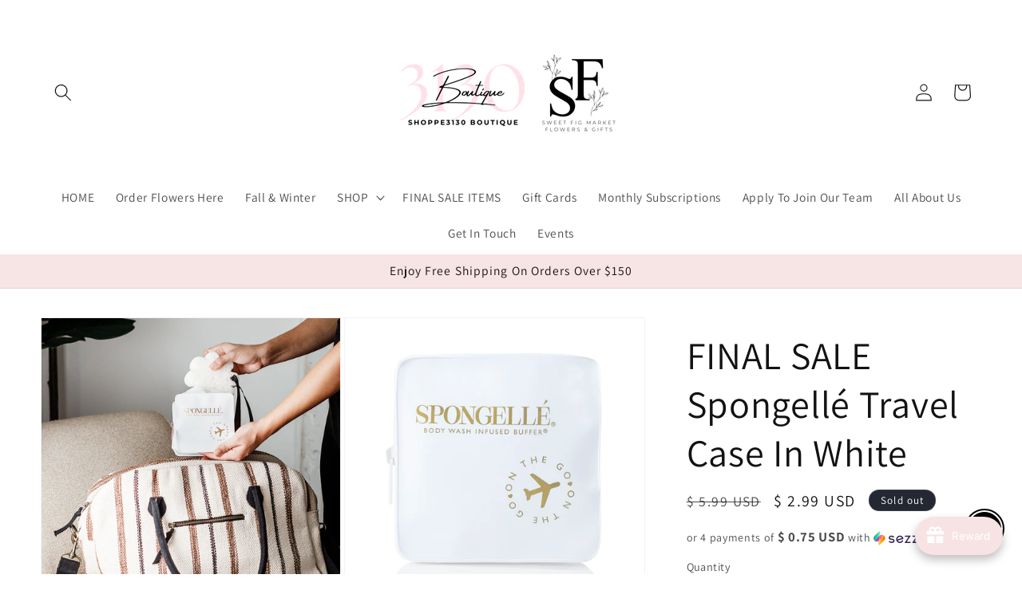

--- FILE ---
content_type: text/html; charset=utf-8
request_url: https://shoppe3130.com/products/spongelle-travel-case-white
body_size: 90471
content:
<!doctype html>
<html class="no-js" lang="en">
  <head>
    <meta charset="utf-8">
    <meta http-equiv="X-UA-Compatible" content="IE=edge">
    <meta name="viewport" content="width=device-width,initial-scale=1">
    <meta name="theme-color" content="">
    <link rel="canonical" href="https://shoppe3130.com/products/spongelle-travel-case-white"><link rel="preconnect" href="https://fonts.shopifycdn.com" crossorigin><title>
      FINAL SALE Spongellé Travel Case In White
 &ndash; Shoppe3130</title>

    
      <meta name="description" content="Say hello to our new travel case! This waterproof case is perfect for storing and protecting your favorite body wash infused buffer on the go. Our travel case fits one of most Spongellé body buffers with the exception of Spongology body buffer, contouring glove, and back buffer.">
    

    

<meta property="og:site_name" content="Shoppe3130">
<meta property="og:url" content="https://shoppe3130.com/products/spongelle-travel-case-white">
<meta property="og:title" content="FINAL SALE Spongellé Travel Case In White">
<meta property="og:type" content="product">
<meta property="og:description" content="Say hello to our new travel case! This waterproof case is perfect for storing and protecting your favorite body wash infused buffer on the go. Our travel case fits one of most Spongellé body buffers with the exception of Spongology body buffer, contouring glove, and back buffer."><meta property="og:image" content="http://shoppe3130.com/cdn/shop/products/773c7ce7613b2edfacb050d3998ff32e28ce96646b6f3e7605b997b1c219a0d7.png?v=1706188223">
  <meta property="og:image:secure_url" content="https://shoppe3130.com/cdn/shop/products/773c7ce7613b2edfacb050d3998ff32e28ce96646b6f3e7605b997b1c219a0d7.png?v=1706188223">
  <meta property="og:image:width" content="1000">
  <meta property="og:image:height" content="1000"><meta property="og:price:amount" content="2.99">
  <meta property="og:price:currency" content="USD"><meta name="twitter:card" content="summary_large_image">
<meta name="twitter:title" content="FINAL SALE Spongellé Travel Case In White">
<meta name="twitter:description" content="Say hello to our new travel case! This waterproof case is perfect for storing and protecting your favorite body wash infused buffer on the go. Our travel case fits one of most Spongellé body buffers with the exception of Spongology body buffer, contouring glove, and back buffer.">


    <script src="//shoppe3130.com/cdn/shop/t/17/assets/constants.js?v=58251544750838685771711559095" defer="defer"></script>
    <script src="//shoppe3130.com/cdn/shop/t/17/assets/pubsub.js?v=158357773527763999511711559096" defer="defer"></script>
    <script src="//shoppe3130.com/cdn/shop/t/17/assets/global.js?v=37284204640041572741711559096" defer="defer"></script><script src="//shoppe3130.com/cdn/shop/t/17/assets/animations.js?v=88693664871331136111711559094" defer="defer"></script><script>window.performance && window.performance.mark && window.performance.mark('shopify.content_for_header.start');</script><meta name="google-site-verification" content="fZRplIt5CRoKxDT-RgIeo9Qn3m6ivQ-wg10fRlIZ9Fo">
<meta name="google-site-verification" content="7IPaDUlDVmf6acvZvUMr-u8wuQKyF4PfQ64iC7Vzmcg">
<meta name="google-site-verification" content="LLU7YOIHmBkqhjSjrF5-C5Y_KRu7tIKbrfumReeVi80">
<meta id="shopify-digital-wallet" name="shopify-digital-wallet" content="/9453972/digital_wallets/dialog">
<meta name="shopify-checkout-api-token" content="a40fc66610c1a38f8f055d3a7f2cba69">
<meta id="in-context-paypal-metadata" data-shop-id="9453972" data-venmo-supported="false" data-environment="production" data-locale="en_US" data-paypal-v4="true" data-currency="USD">
<link rel="alternate" type="application/json+oembed" href="https://shoppe3130.com/products/spongelle-travel-case-white.oembed">
<script async="async" src="/checkouts/internal/preloads.js?locale=en-US"></script>
<link rel="preconnect" href="https://shop.app" crossorigin="anonymous">
<script async="async" src="https://shop.app/checkouts/internal/preloads.js?locale=en-US&shop_id=9453972" crossorigin="anonymous"></script>
<script id="apple-pay-shop-capabilities" type="application/json">{"shopId":9453972,"countryCode":"US","currencyCode":"USD","merchantCapabilities":["supports3DS"],"merchantId":"gid:\/\/shopify\/Shop\/9453972","merchantName":"Shoppe3130","requiredBillingContactFields":["postalAddress","email","phone"],"requiredShippingContactFields":["postalAddress","email","phone"],"shippingType":"shipping","supportedNetworks":["visa","masterCard","amex","discover","elo","jcb"],"total":{"type":"pending","label":"Shoppe3130","amount":"1.00"},"shopifyPaymentsEnabled":true,"supportsSubscriptions":true}</script>
<script id="shopify-features" type="application/json">{"accessToken":"a40fc66610c1a38f8f055d3a7f2cba69","betas":["rich-media-storefront-analytics"],"domain":"shoppe3130.com","predictiveSearch":true,"shopId":9453972,"locale":"en"}</script>
<script>var Shopify = Shopify || {};
Shopify.shop = "shoppe3130.myshopify.com";
Shopify.locale = "en";
Shopify.currency = {"active":"USD","rate":"1.0"};
Shopify.country = "US";
Shopify.theme = {"name":"Updated copy of Updated copy of Dawn","id":167209763123,"schema_name":"Dawn","schema_version":"13.0.1","theme_store_id":887,"role":"main"};
Shopify.theme.handle = "null";
Shopify.theme.style = {"id":null,"handle":null};
Shopify.cdnHost = "shoppe3130.com/cdn";
Shopify.routes = Shopify.routes || {};
Shopify.routes.root = "/";</script>
<script type="module">!function(o){(o.Shopify=o.Shopify||{}).modules=!0}(window);</script>
<script>!function(o){function n(){var o=[];function n(){o.push(Array.prototype.slice.apply(arguments))}return n.q=o,n}var t=o.Shopify=o.Shopify||{};t.loadFeatures=n(),t.autoloadFeatures=n()}(window);</script>
<script>
  window.ShopifyPay = window.ShopifyPay || {};
  window.ShopifyPay.apiHost = "shop.app\/pay";
  window.ShopifyPay.redirectState = null;
</script>
<script id="shop-js-analytics" type="application/json">{"pageType":"product"}</script>
<script defer="defer" async type="module" src="//shoppe3130.com/cdn/shopifycloud/shop-js/modules/v2/client.init-shop-cart-sync_BdyHc3Nr.en.esm.js"></script>
<script defer="defer" async type="module" src="//shoppe3130.com/cdn/shopifycloud/shop-js/modules/v2/chunk.common_Daul8nwZ.esm.js"></script>
<script type="module">
  await import("//shoppe3130.com/cdn/shopifycloud/shop-js/modules/v2/client.init-shop-cart-sync_BdyHc3Nr.en.esm.js");
await import("//shoppe3130.com/cdn/shopifycloud/shop-js/modules/v2/chunk.common_Daul8nwZ.esm.js");

  window.Shopify.SignInWithShop?.initShopCartSync?.({"fedCMEnabled":true,"windoidEnabled":true});

</script>
<script defer="defer" async type="module" src="//shoppe3130.com/cdn/shopifycloud/shop-js/modules/v2/client.payment-terms_MV4M3zvL.en.esm.js"></script>
<script defer="defer" async type="module" src="//shoppe3130.com/cdn/shopifycloud/shop-js/modules/v2/chunk.common_Daul8nwZ.esm.js"></script>
<script defer="defer" async type="module" src="//shoppe3130.com/cdn/shopifycloud/shop-js/modules/v2/chunk.modal_CQq8HTM6.esm.js"></script>
<script type="module">
  await import("//shoppe3130.com/cdn/shopifycloud/shop-js/modules/v2/client.payment-terms_MV4M3zvL.en.esm.js");
await import("//shoppe3130.com/cdn/shopifycloud/shop-js/modules/v2/chunk.common_Daul8nwZ.esm.js");
await import("//shoppe3130.com/cdn/shopifycloud/shop-js/modules/v2/chunk.modal_CQq8HTM6.esm.js");

  
</script>
<script>
  window.Shopify = window.Shopify || {};
  if (!window.Shopify.featureAssets) window.Shopify.featureAssets = {};
  window.Shopify.featureAssets['shop-js'] = {"shop-cart-sync":["modules/v2/client.shop-cart-sync_QYOiDySF.en.esm.js","modules/v2/chunk.common_Daul8nwZ.esm.js"],"init-fed-cm":["modules/v2/client.init-fed-cm_DchLp9rc.en.esm.js","modules/v2/chunk.common_Daul8nwZ.esm.js"],"shop-button":["modules/v2/client.shop-button_OV7bAJc5.en.esm.js","modules/v2/chunk.common_Daul8nwZ.esm.js"],"init-windoid":["modules/v2/client.init-windoid_DwxFKQ8e.en.esm.js","modules/v2/chunk.common_Daul8nwZ.esm.js"],"shop-cash-offers":["modules/v2/client.shop-cash-offers_DWtL6Bq3.en.esm.js","modules/v2/chunk.common_Daul8nwZ.esm.js","modules/v2/chunk.modal_CQq8HTM6.esm.js"],"shop-toast-manager":["modules/v2/client.shop-toast-manager_CX9r1SjA.en.esm.js","modules/v2/chunk.common_Daul8nwZ.esm.js"],"init-shop-email-lookup-coordinator":["modules/v2/client.init-shop-email-lookup-coordinator_UhKnw74l.en.esm.js","modules/v2/chunk.common_Daul8nwZ.esm.js"],"pay-button":["modules/v2/client.pay-button_DzxNnLDY.en.esm.js","modules/v2/chunk.common_Daul8nwZ.esm.js"],"avatar":["modules/v2/client.avatar_BTnouDA3.en.esm.js"],"init-shop-cart-sync":["modules/v2/client.init-shop-cart-sync_BdyHc3Nr.en.esm.js","modules/v2/chunk.common_Daul8nwZ.esm.js"],"shop-login-button":["modules/v2/client.shop-login-button_D8B466_1.en.esm.js","modules/v2/chunk.common_Daul8nwZ.esm.js","modules/v2/chunk.modal_CQq8HTM6.esm.js"],"init-customer-accounts-sign-up":["modules/v2/client.init-customer-accounts-sign-up_C8fpPm4i.en.esm.js","modules/v2/client.shop-login-button_D8B466_1.en.esm.js","modules/v2/chunk.common_Daul8nwZ.esm.js","modules/v2/chunk.modal_CQq8HTM6.esm.js"],"init-shop-for-new-customer-accounts":["modules/v2/client.init-shop-for-new-customer-accounts_CVTO0Ztu.en.esm.js","modules/v2/client.shop-login-button_D8B466_1.en.esm.js","modules/v2/chunk.common_Daul8nwZ.esm.js","modules/v2/chunk.modal_CQq8HTM6.esm.js"],"init-customer-accounts":["modules/v2/client.init-customer-accounts_dRgKMfrE.en.esm.js","modules/v2/client.shop-login-button_D8B466_1.en.esm.js","modules/v2/chunk.common_Daul8nwZ.esm.js","modules/v2/chunk.modal_CQq8HTM6.esm.js"],"shop-follow-button":["modules/v2/client.shop-follow-button_CkZpjEct.en.esm.js","modules/v2/chunk.common_Daul8nwZ.esm.js","modules/v2/chunk.modal_CQq8HTM6.esm.js"],"lead-capture":["modules/v2/client.lead-capture_BntHBhfp.en.esm.js","modules/v2/chunk.common_Daul8nwZ.esm.js","modules/v2/chunk.modal_CQq8HTM6.esm.js"],"checkout-modal":["modules/v2/client.checkout-modal_CfxcYbTm.en.esm.js","modules/v2/chunk.common_Daul8nwZ.esm.js","modules/v2/chunk.modal_CQq8HTM6.esm.js"],"shop-login":["modules/v2/client.shop-login_Da4GZ2H6.en.esm.js","modules/v2/chunk.common_Daul8nwZ.esm.js","modules/v2/chunk.modal_CQq8HTM6.esm.js"],"payment-terms":["modules/v2/client.payment-terms_MV4M3zvL.en.esm.js","modules/v2/chunk.common_Daul8nwZ.esm.js","modules/v2/chunk.modal_CQq8HTM6.esm.js"]};
</script>
<script>(function() {
  var isLoaded = false;
  function asyncLoad() {
    if (isLoaded) return;
    isLoaded = true;
    var urls = ["https:\/\/chimpstatic.com\/mcjs-connected\/js\/users\/09c7a82f60894a59269642285\/6d69a656e83c8fc87e7b208fd.js?shop=shoppe3130.myshopify.com","https:\/\/a.mailmunch.co\/widgets\/site-449330-ba8fc1009a055667dc49416a54cac7d99ed62ee8.js?shop=shoppe3130.myshopify.com","https:\/\/cdn.shopify.com\/s\/files\/1\/0945\/3972\/t\/13\/assets\/globo.formbuilder.init.js?v=1672864825\u0026shop=shoppe3130.myshopify.com","https:\/\/sdk.postscript.io\/sdk-script-loader.bundle.js?shopId=727957\u0026shop=shoppe3130.myshopify.com"];
    for (var i = 0; i < urls.length; i++) {
      var s = document.createElement('script');
      s.type = 'text/javascript';
      s.async = true;
      s.src = urls[i];
      var x = document.getElementsByTagName('script')[0];
      x.parentNode.insertBefore(s, x);
    }
  };
  if(window.attachEvent) {
    window.attachEvent('onload', asyncLoad);
  } else {
    window.addEventListener('load', asyncLoad, false);
  }
})();</script>
<script id="__st">var __st={"a":9453972,"offset":-18000,"reqid":"247615a0-e6df-4547-862e-0d31ef0bbcf7-1769004758","pageurl":"shoppe3130.com\/products\/spongelle-travel-case-white","u":"4207fcc6cf16","p":"product","rtyp":"product","rid":8927091163443};</script>
<script>window.ShopifyPaypalV4VisibilityTracking = true;</script>
<script id="captcha-bootstrap">!function(){'use strict';const t='contact',e='account',n='new_comment',o=[[t,t],['blogs',n],['comments',n],[t,'customer']],c=[[e,'customer_login'],[e,'guest_login'],[e,'recover_customer_password'],[e,'create_customer']],r=t=>t.map((([t,e])=>`form[action*='/${t}']:not([data-nocaptcha='true']) input[name='form_type'][value='${e}']`)).join(','),a=t=>()=>t?[...document.querySelectorAll(t)].map((t=>t.form)):[];function s(){const t=[...o],e=r(t);return a(e)}const i='password',u='form_key',d=['recaptcha-v3-token','g-recaptcha-response','h-captcha-response',i],f=()=>{try{return window.sessionStorage}catch{return}},m='__shopify_v',_=t=>t.elements[u];function p(t,e,n=!1){try{const o=window.sessionStorage,c=JSON.parse(o.getItem(e)),{data:r}=function(t){const{data:e,action:n}=t;return t[m]||n?{data:e,action:n}:{data:t,action:n}}(c);for(const[e,n]of Object.entries(r))t.elements[e]&&(t.elements[e].value=n);n&&o.removeItem(e)}catch(o){console.error('form repopulation failed',{error:o})}}const l='form_type',E='cptcha';function T(t){t.dataset[E]=!0}const w=window,h=w.document,L='Shopify',v='ce_forms',y='captcha';let A=!1;((t,e)=>{const n=(g='f06e6c50-85a8-45c8-87d0-21a2b65856fe',I='https://cdn.shopify.com/shopifycloud/storefront-forms-hcaptcha/ce_storefront_forms_captcha_hcaptcha.v1.5.2.iife.js',D={infoText:'Protected by hCaptcha',privacyText:'Privacy',termsText:'Terms'},(t,e,n)=>{const o=w[L][v],c=o.bindForm;if(c)return c(t,g,e,D).then(n);var r;o.q.push([[t,g,e,D],n]),r=I,A||(h.body.append(Object.assign(h.createElement('script'),{id:'captcha-provider',async:!0,src:r})),A=!0)});var g,I,D;w[L]=w[L]||{},w[L][v]=w[L][v]||{},w[L][v].q=[],w[L][y]=w[L][y]||{},w[L][y].protect=function(t,e){n(t,void 0,e),T(t)},Object.freeze(w[L][y]),function(t,e,n,w,h,L){const[v,y,A,g]=function(t,e,n){const i=e?o:[],u=t?c:[],d=[...i,...u],f=r(d),m=r(i),_=r(d.filter((([t,e])=>n.includes(e))));return[a(f),a(m),a(_),s()]}(w,h,L),I=t=>{const e=t.target;return e instanceof HTMLFormElement?e:e&&e.form},D=t=>v().includes(t);t.addEventListener('submit',(t=>{const e=I(t);if(!e)return;const n=D(e)&&!e.dataset.hcaptchaBound&&!e.dataset.recaptchaBound,o=_(e),c=g().includes(e)&&(!o||!o.value);(n||c)&&t.preventDefault(),c&&!n&&(function(t){try{if(!f())return;!function(t){const e=f();if(!e)return;const n=_(t);if(!n)return;const o=n.value;o&&e.removeItem(o)}(t);const e=Array.from(Array(32),(()=>Math.random().toString(36)[2])).join('');!function(t,e){_(t)||t.append(Object.assign(document.createElement('input'),{type:'hidden',name:u})),t.elements[u].value=e}(t,e),function(t,e){const n=f();if(!n)return;const o=[...t.querySelectorAll(`input[type='${i}']`)].map((({name:t})=>t)),c=[...d,...o],r={};for(const[a,s]of new FormData(t).entries())c.includes(a)||(r[a]=s);n.setItem(e,JSON.stringify({[m]:1,action:t.action,data:r}))}(t,e)}catch(e){console.error('failed to persist form',e)}}(e),e.submit())}));const S=(t,e)=>{t&&!t.dataset[E]&&(n(t,e.some((e=>e===t))),T(t))};for(const o of['focusin','change'])t.addEventListener(o,(t=>{const e=I(t);D(e)&&S(e,y())}));const B=e.get('form_key'),M=e.get(l),P=B&&M;t.addEventListener('DOMContentLoaded',(()=>{const t=y();if(P)for(const e of t)e.elements[l].value===M&&p(e,B);[...new Set([...A(),...v().filter((t=>'true'===t.dataset.shopifyCaptcha))])].forEach((e=>S(e,t)))}))}(h,new URLSearchParams(w.location.search),n,t,e,['guest_login'])})(!0,!0)}();</script>
<script integrity="sha256-4kQ18oKyAcykRKYeNunJcIwy7WH5gtpwJnB7kiuLZ1E=" data-source-attribution="shopify.loadfeatures" defer="defer" src="//shoppe3130.com/cdn/shopifycloud/storefront/assets/storefront/load_feature-a0a9edcb.js" crossorigin="anonymous"></script>
<script crossorigin="anonymous" defer="defer" src="//shoppe3130.com/cdn/shopifycloud/storefront/assets/shopify_pay/storefront-65b4c6d7.js?v=20250812"></script>
<script data-source-attribution="shopify.dynamic_checkout.dynamic.init">var Shopify=Shopify||{};Shopify.PaymentButton=Shopify.PaymentButton||{isStorefrontPortableWallets:!0,init:function(){window.Shopify.PaymentButton.init=function(){};var t=document.createElement("script");t.src="https://shoppe3130.com/cdn/shopifycloud/portable-wallets/latest/portable-wallets.en.js",t.type="module",document.head.appendChild(t)}};
</script>
<script data-source-attribution="shopify.dynamic_checkout.buyer_consent">
  function portableWalletsHideBuyerConsent(e){var t=document.getElementById("shopify-buyer-consent"),n=document.getElementById("shopify-subscription-policy-button");t&&n&&(t.classList.add("hidden"),t.setAttribute("aria-hidden","true"),n.removeEventListener("click",e))}function portableWalletsShowBuyerConsent(e){var t=document.getElementById("shopify-buyer-consent"),n=document.getElementById("shopify-subscription-policy-button");t&&n&&(t.classList.remove("hidden"),t.removeAttribute("aria-hidden"),n.addEventListener("click",e))}window.Shopify?.PaymentButton&&(window.Shopify.PaymentButton.hideBuyerConsent=portableWalletsHideBuyerConsent,window.Shopify.PaymentButton.showBuyerConsent=portableWalletsShowBuyerConsent);
</script>
<script>
  function portableWalletsCleanup(e){e&&e.src&&console.error("Failed to load portable wallets script "+e.src);var t=document.querySelectorAll("shopify-accelerated-checkout .shopify-payment-button__skeleton, shopify-accelerated-checkout-cart .wallet-cart-button__skeleton"),e=document.getElementById("shopify-buyer-consent");for(let e=0;e<t.length;e++)t[e].remove();e&&e.remove()}function portableWalletsNotLoadedAsModule(e){e instanceof ErrorEvent&&"string"==typeof e.message&&e.message.includes("import.meta")&&"string"==typeof e.filename&&e.filename.includes("portable-wallets")&&(window.removeEventListener("error",portableWalletsNotLoadedAsModule),window.Shopify.PaymentButton.failedToLoad=e,"loading"===document.readyState?document.addEventListener("DOMContentLoaded",window.Shopify.PaymentButton.init):window.Shopify.PaymentButton.init())}window.addEventListener("error",portableWalletsNotLoadedAsModule);
</script>

<script type="module" src="https://shoppe3130.com/cdn/shopifycloud/portable-wallets/latest/portable-wallets.en.js" onError="portableWalletsCleanup(this)" crossorigin="anonymous"></script>
<script nomodule>
  document.addEventListener("DOMContentLoaded", portableWalletsCleanup);
</script>

<link id="shopify-accelerated-checkout-styles" rel="stylesheet" media="screen" href="https://shoppe3130.com/cdn/shopifycloud/portable-wallets/latest/accelerated-checkout-backwards-compat.css" crossorigin="anonymous">
<style id="shopify-accelerated-checkout-cart">
        #shopify-buyer-consent {
  margin-top: 1em;
  display: inline-block;
  width: 100%;
}

#shopify-buyer-consent.hidden {
  display: none;
}

#shopify-subscription-policy-button {
  background: none;
  border: none;
  padding: 0;
  text-decoration: underline;
  font-size: inherit;
  cursor: pointer;
}

#shopify-subscription-policy-button::before {
  box-shadow: none;
}

      </style>
<script id="sections-script" data-sections="header" defer="defer" src="//shoppe3130.com/cdn/shop/t/17/compiled_assets/scripts.js?v=93283"></script>
<script>window.performance && window.performance.mark && window.performance.mark('shopify.content_for_header.end');</script>


    <style data-shopify>
      @font-face {
  font-family: Assistant;
  font-weight: 400;
  font-style: normal;
  font-display: swap;
  src: url("//shoppe3130.com/cdn/fonts/assistant/assistant_n4.9120912a469cad1cc292572851508ca49d12e768.woff2") format("woff2"),
       url("//shoppe3130.com/cdn/fonts/assistant/assistant_n4.6e9875ce64e0fefcd3f4446b7ec9036b3ddd2985.woff") format("woff");
}

      @font-face {
  font-family: Assistant;
  font-weight: 700;
  font-style: normal;
  font-display: swap;
  src: url("//shoppe3130.com/cdn/fonts/assistant/assistant_n7.bf44452348ec8b8efa3aa3068825305886b1c83c.woff2") format("woff2"),
       url("//shoppe3130.com/cdn/fonts/assistant/assistant_n7.0c887fee83f6b3bda822f1150b912c72da0f7b64.woff") format("woff");
}

      
      
      @font-face {
  font-family: Assistant;
  font-weight: 400;
  font-style: normal;
  font-display: swap;
  src: url("//shoppe3130.com/cdn/fonts/assistant/assistant_n4.9120912a469cad1cc292572851508ca49d12e768.woff2") format("woff2"),
       url("//shoppe3130.com/cdn/fonts/assistant/assistant_n4.6e9875ce64e0fefcd3f4446b7ec9036b3ddd2985.woff") format("woff");
}


      
        :root,
        .color-scheme-1 {
          --color-background: 255,255,255;
        
          --gradient-background: #ffffff;
        

        

        --color-foreground: 18,18,18;
        --color-background-contrast: 191,191,191;
        --color-shadow: 18,18,18;
        --color-button: 18,18,18;
        --color-button-text: 255,255,255;
        --color-secondary-button: 255,255,255;
        --color-secondary-button-text: 18,18,18;
        --color-link: 18,18,18;
        --color-badge-foreground: 18,18,18;
        --color-badge-background: 255,255,255;
        --color-badge-border: 18,18,18;
        --payment-terms-background-color: rgb(255 255 255);
      }
      
        
        .color-scheme-2 {
          --color-background: 243,243,243;
        
          --gradient-background: #f3f3f3;
        

        

        --color-foreground: 18,18,18;
        --color-background-contrast: 179,179,179;
        --color-shadow: 18,18,18;
        --color-button: 18,18,18;
        --color-button-text: 243,243,243;
        --color-secondary-button: 243,243,243;
        --color-secondary-button-text: 18,18,18;
        --color-link: 18,18,18;
        --color-badge-foreground: 18,18,18;
        --color-badge-background: 243,243,243;
        --color-badge-border: 18,18,18;
        --payment-terms-background-color: rgb(243 243 243);
      }
      
        
        .color-scheme-3 {
          --color-background: 36,40,51;
        
          --gradient-background: #242833;
        

        

        --color-foreground: 255,255,255;
        --color-background-contrast: 47,52,66;
        --color-shadow: 18,18,18;
        --color-button: 255,255,255;
        --color-button-text: 0,0,0;
        --color-secondary-button: 36,40,51;
        --color-secondary-button-text: 255,255,255;
        --color-link: 255,255,255;
        --color-badge-foreground: 255,255,255;
        --color-badge-background: 36,40,51;
        --color-badge-border: 255,255,255;
        --payment-terms-background-color: rgb(36 40 51);
      }
      
        
        .color-scheme-4 {
          --color-background: 18,18,18;
        
          --gradient-background: #121212;
        

        

        --color-foreground: 255,255,255;
        --color-background-contrast: 146,146,146;
        --color-shadow: 18,18,18;
        --color-button: 255,255,255;
        --color-button-text: 18,18,18;
        --color-secondary-button: 18,18,18;
        --color-secondary-button-text: 255,255,255;
        --color-link: 255,255,255;
        --color-badge-foreground: 255,255,255;
        --color-badge-background: 18,18,18;
        --color-badge-border: 255,255,255;
        --payment-terms-background-color: rgb(18 18 18);
      }
      
        
        .color-scheme-5 {
          --color-background: 51,79,180;
        
          --gradient-background: #334fb4;
        

        

        --color-foreground: 255,255,255;
        --color-background-contrast: 23,35,81;
        --color-shadow: 18,18,18;
        --color-button: 255,255,255;
        --color-button-text: 51,79,180;
        --color-secondary-button: 51,79,180;
        --color-secondary-button-text: 255,255,255;
        --color-link: 255,255,255;
        --color-badge-foreground: 255,255,255;
        --color-badge-background: 51,79,180;
        --color-badge-border: 255,255,255;
        --payment-terms-background-color: rgb(51 79 180);
      }
      
        
        .color-scheme-e1d8bec0-4190-420d-aaa2-022722904514 {
          --color-background: 247,228,229;
        
          --gradient-background: #f7e4e5;
        

        

        --color-foreground: 18,18,18;
        --color-background-contrast: 218,130,134;
        --color-shadow: 18,18,18;
        --color-button: 18,18,18;
        --color-button-text: 255,255,255;
        --color-secondary-button: 247,228,229;
        --color-secondary-button-text: 18,18,18;
        --color-link: 18,18,18;
        --color-badge-foreground: 18,18,18;
        --color-badge-background: 247,228,229;
        --color-badge-border: 18,18,18;
        --payment-terms-background-color: rgb(247 228 229);
      }
      

      body, .color-scheme-1, .color-scheme-2, .color-scheme-3, .color-scheme-4, .color-scheme-5, .color-scheme-e1d8bec0-4190-420d-aaa2-022722904514 {
        color: rgba(var(--color-foreground), 0.75);
        background-color: rgb(var(--color-background));
      }

      :root {
        --font-body-family: Assistant, sans-serif;
        --font-body-style: normal;
        --font-body-weight: 400;
        --font-body-weight-bold: 700;

        --font-heading-family: Assistant, sans-serif;
        --font-heading-style: normal;
        --font-heading-weight: 400;

        --font-body-scale: 1.1;
        --font-heading-scale: 1.0909090909090908;

        --media-padding: px;
        --media-border-opacity: 0.05;
        --media-border-width: 1px;
        --media-radius: 0px;
        --media-shadow-opacity: 0.0;
        --media-shadow-horizontal-offset: 0px;
        --media-shadow-vertical-offset: 4px;
        --media-shadow-blur-radius: 5px;
        --media-shadow-visible: 0;

        --page-width: 120rem;
        --page-width-margin: 0rem;

        --product-card-image-padding: 0.0rem;
        --product-card-corner-radius: 0.0rem;
        --product-card-text-alignment: left;
        --product-card-border-width: 0.0rem;
        --product-card-border-opacity: 0.1;
        --product-card-shadow-opacity: 0.0;
        --product-card-shadow-visible: 0;
        --product-card-shadow-horizontal-offset: 0.0rem;
        --product-card-shadow-vertical-offset: 0.4rem;
        --product-card-shadow-blur-radius: 0.5rem;

        --collection-card-image-padding: 0.0rem;
        --collection-card-corner-radius: 0.0rem;
        --collection-card-text-alignment: left;
        --collection-card-border-width: 0.0rem;
        --collection-card-border-opacity: 0.1;
        --collection-card-shadow-opacity: 0.0;
        --collection-card-shadow-visible: 0;
        --collection-card-shadow-horizontal-offset: 0.0rem;
        --collection-card-shadow-vertical-offset: 0.4rem;
        --collection-card-shadow-blur-radius: 0.5rem;

        --blog-card-image-padding: 0.0rem;
        --blog-card-corner-radius: 0.0rem;
        --blog-card-text-alignment: left;
        --blog-card-border-width: 0.0rem;
        --blog-card-border-opacity: 0.1;
        --blog-card-shadow-opacity: 0.0;
        --blog-card-shadow-visible: 0;
        --blog-card-shadow-horizontal-offset: 0.0rem;
        --blog-card-shadow-vertical-offset: 0.4rem;
        --blog-card-shadow-blur-radius: 0.5rem;

        --badge-corner-radius: 4.0rem;

        --popup-border-width: 1px;
        --popup-border-opacity: 0.1;
        --popup-corner-radius: 0px;
        --popup-shadow-opacity: 0.0;
        --popup-shadow-horizontal-offset: 0px;
        --popup-shadow-vertical-offset: 4px;
        --popup-shadow-blur-radius: 5px;

        --drawer-border-width: 1px;
        --drawer-border-opacity: 0.1;
        --drawer-shadow-opacity: 0.0;
        --drawer-shadow-horizontal-offset: 0px;
        --drawer-shadow-vertical-offset: 4px;
        --drawer-shadow-blur-radius: 5px;

        --spacing-sections-desktop: 0px;
        --spacing-sections-mobile: 0px;

        --grid-desktop-vertical-spacing: 8px;
        --grid-desktop-horizontal-spacing: 8px;
        --grid-mobile-vertical-spacing: 4px;
        --grid-mobile-horizontal-spacing: 4px;

        --text-boxes-border-opacity: 0.1;
        --text-boxes-border-width: 0px;
        --text-boxes-radius: 0px;
        --text-boxes-shadow-opacity: 0.0;
        --text-boxes-shadow-visible: 0;
        --text-boxes-shadow-horizontal-offset: 0px;
        --text-boxes-shadow-vertical-offset: 4px;
        --text-boxes-shadow-blur-radius: 5px;

        --buttons-radius: 0px;
        --buttons-radius-outset: 0px;
        --buttons-border-width: 3px;
        --buttons-border-opacity: 1.0;
        --buttons-shadow-opacity: 0.35;
        --buttons-shadow-visible: 1;
        --buttons-shadow-horizontal-offset: -2px;
        --buttons-shadow-vertical-offset: 4px;
        --buttons-shadow-blur-radius: 5px;
        --buttons-border-offset: 0.3px;

        --inputs-radius: 0px;
        --inputs-border-width: 1px;
        --inputs-border-opacity: 0.55;
        --inputs-shadow-opacity: 0.0;
        --inputs-shadow-horizontal-offset: 0px;
        --inputs-margin-offset: 0px;
        --inputs-shadow-vertical-offset: 4px;
        --inputs-shadow-blur-radius: 5px;
        --inputs-radius-outset: 0px;

        --variant-pills-radius: 40px;
        --variant-pills-border-width: 1px;
        --variant-pills-border-opacity: 0.55;
        --variant-pills-shadow-opacity: 0.0;
        --variant-pills-shadow-horizontal-offset: 0px;
        --variant-pills-shadow-vertical-offset: 4px;
        --variant-pills-shadow-blur-radius: 5px;
      }

      *,
      *::before,
      *::after {
        box-sizing: inherit;
      }

      html {
        box-sizing: border-box;
        font-size: calc(var(--font-body-scale) * 62.5%);
        height: 100%;
      }

      body {
        display: grid;
        grid-template-rows: auto auto 1fr auto;
        grid-template-columns: 100%;
        min-height: 100%;
        margin: 0;
        font-size: 1.5rem;
        letter-spacing: 0.06rem;
        line-height: calc(1 + 0.8 / var(--font-body-scale));
        font-family: var(--font-body-family);
        font-style: var(--font-body-style);
        font-weight: var(--font-body-weight);
      }

      @media screen and (min-width: 750px) {
        body {
          font-size: 1.6rem;
        }
      }
    </style>

    <link href="//shoppe3130.com/cdn/shop/t/17/assets/base.css?v=93405971894151239851711559095" rel="stylesheet" type="text/css" media="all" />
<link rel="preload" as="font" href="//shoppe3130.com/cdn/fonts/assistant/assistant_n4.9120912a469cad1cc292572851508ca49d12e768.woff2" type="font/woff2" crossorigin><link rel="preload" as="font" href="//shoppe3130.com/cdn/fonts/assistant/assistant_n4.9120912a469cad1cc292572851508ca49d12e768.woff2" type="font/woff2" crossorigin><link href="//shoppe3130.com/cdn/shop/t/17/assets/component-localization-form.css?v=124545717069420038221711559095" rel="stylesheet" type="text/css" media="all" />
      <script src="//shoppe3130.com/cdn/shop/t/17/assets/localization-form.js?v=169565320306168926741711559096" defer="defer"></script><link
        rel="stylesheet"
        href="//shoppe3130.com/cdn/shop/t/17/assets/component-predictive-search.css?v=118923337488134913561711559095"
        media="print"
        onload="this.media='all'"
      ><script>
      document.documentElement.className = document.documentElement.className.replace('no-js', 'js');
      if (Shopify.designMode) {
        document.documentElement.classList.add('shopify-design-mode');
      }
    </script>
  <!-- BEGIN app block: shopify://apps/powerful-form-builder/blocks/app-embed/e4bcb1eb-35b2-42e6-bc37-bfe0e1542c9d --><script type="text/javascript" hs-ignore data-cookieconsent="ignore">
  var Globo = Globo || {};
  var globoFormbuilderRecaptchaInit = function(){};
  var globoFormbuilderHcaptchaInit = function(){};
  window.Globo.FormBuilder = window.Globo.FormBuilder || {};
  window.Globo.FormBuilder.shop = {"configuration":{"money_format":"$ {{amount}}"},"pricing":{"features":{"bulkOrderForm":true,"cartForm":true,"fileUpload":30,"removeCopyright":true,"restrictedEmailDomains":true,"metrics":true}},"settings":{"copyright":"Powered by <a href=\"https://globosoftware.net\" target=\"_blank\">Globo</a> <a href=\"https://apps.shopify.com/form-builder-contact-form\" target=\"_blank\">Form</a>","hideWaterMark":false,"reCaptcha":{"recaptchaType":"v2","siteKey":false,"languageCode":"en"},"hCaptcha":{"siteKey":false},"scrollTop":false,"customCssCode":"","customCssEnabled":false,"additionalColumns":[]},"encryption_form_id":0,"url":"https://form.globosoftware.net/","CDN_URL":"https://dxo9oalx9qc1s.cloudfront.net"};

  if(window.Globo.FormBuilder.shop.settings.customCssEnabled && window.Globo.FormBuilder.shop.settings.customCssCode){
    const customStyle = document.createElement('style');
    customStyle.type = 'text/css';
    customStyle.innerHTML = window.Globo.FormBuilder.shop.settings.customCssCode;
    document.head.appendChild(customStyle);
  }

  window.Globo.FormBuilder.forms = [];
    
      
      
      
      window.Globo.FormBuilder.forms[11375] = {"11375":{"header":{"active":true,"title":"Book The Boutique Bus","description":"\u003cp\u003ePlease fill out the form and give us all the details for your event.\u003c\/p\u003e\u003cp\u003eOnly Click Submit One Time Please.\u003c\/p\u003e"},"elements":[{"id":"group","type":"group","label":"Basic info","description":"How Many People Do You Expect to Shop The Bus.","elements":[{"id":"text","type":"text","label":"First Name","placeholder":"First Name","description":"","limitCharacters":false,"characters":100,"hideLabel":false,"keepPositionLabel":false,"required":true,"ifHideLabel":false,"inputIcon":"","columnWidth":50},{"id":"text-2","type":"text","label":"Last Name","placeholder":"Last Name","description":"","limitCharacters":false,"characters":100,"hideLabel":false,"keepPositionLabel":false,"required":true,"ifHideLabel":false,"inputIcon":"","columnWidth":50},{"id":"email","type":"email","label":"Email","placeholder":"Email","description":"","limitCharacters":false,"characters":100,"hideLabel":false,"keepPositionLabel":false,"required":true,"ifHideLabel":false,"inputIcon":"","columnWidth":50},{"id":"phone","type":"phone","label":"Phone","placeholder":"Phone","description":"","validatePhone":false,"onlyShowFlag":false,"defaultCountryCode":"us","limitCharacters":false,"characters":100,"hideLabel":false,"keepPositionLabel":false,"required":true,"ifHideLabel":false,"inputIcon":"","columnWidth":50},{"id":"textarea","type":"textarea","label":"Address","placeholder":"Event Address","description":"","limitCharacters":false,"characters":100,"hideLabel":false,"keepPositionLabel":false,"required":true,"ifHideLabel":false,"columnWidth":100},{"id":"text-3","type":"text","label":"# of People You Expected ","placeholder":"# of Adults Attending","description":"","limitCharacters":false,"characters":100,"hideLabel":false,"keepPositionLabel":false,"required":true,"ifHideLabel":false,"inputIcon":"","columnWidth":50},{"id":"text-4","type":"text","label":"Event Date","placeholder":"Event Date","description":"","limitCharacters":false,"characters":100,"hideLabel":false,"keepPositionLabel":false,"required":true,"ifHideLabel":false,"inputIcon":"","columnWidth":50}],"add-elements":null,"conditionalFieldForAllElements":false},{"id":"group","type":"group","label":"Tell Us More About Your Event","description":"Give us all the details. ","elements":[{"id":"text-5","type":"text","label":"Tell us more about your event - include event name.","placeholder":"Details","description":"","limitCharacters":false,"characters":100,"hideLabel":false,"keepPositionLabel":false,"required":true,"ifHideLabel":false,"inputIcon":"","columnWidth":50},{"id":"text-6","type":"text","label":"Event Time","placeholder":"Enter Starting \u0026 Ending Time","description":"","limitCharacters":false,"characters":100,"hideLabel":false,"keepPositionLabel":false,"required":false,"ifHideLabel":false,"inputIcon":"","columnWidth":50},{"id":"radio","type":"radio","label":"Have You Ever Shopped with Us?","options":"Yes\nNo","defaultOption":"","description":"","hideLabel":false,"keepPositionLabel":false,"required":true,"ifHideLabel":false,"inlineOption":100,"columnWidth":50},{"id":"checkbox","type":"checkbox","label":"My Shopping Experiences with Shoppe3130","options":"In Store\nShoppe3130.com\nCommunity Events\nJane\nFacebook Live Sales\nThis is our First Date","defaultOptions":"","description":"","hideLabel":false,"keepPositionLabel":false,"required":true,"ifHideLabel":false,"inlineOption":100,"columnWidth":50,"conditionalField":false,"onlyShowIf":false,"radio":false}],"add-elements":null,"conditionalFieldForAllElements":false}],"add-elements":null,"footer":{"description":"","previousText":"Previous","nextText":"Next","submitText":"Submit So We Can Get This Party Started!","resetButton":false,"resetButtonText":"Reset","submitFullWidth":true,"submitAlignment":"left"},"mail":{"admin":null,"customer":{"enable":true,"emailType":"elementEmail","selectEmail":"onlyEmail","emailId":"email","emailConditional":false,"note":"You can use variables which will help you create a dynamic content","subject":"Thanks for Requesting to Book The Boutique Bus!","content":"\u003cp\u003eThanks for requesting to Book The Bus! We will review your infomation and one of our bus babes will contact you soon!\u003c\/p\u003e\n\u003cp\u003eIf you need us before then - simply shoot us an email to \u003ca href=\"mailto:shoppe3130@gmail.com\"\u003eshoppe3130@gmail.com\u003c\/a\u003e\u003c\/p\u003e\n\u003cp\u003e\u0026nbsp;\u003c\/p\u003e","islimitWidth":false,"maxWidth":"600"}},"appearance":{"layout":"boxed","width":600,"style":"classic","mainColor":"rgba(233,192,194,1)","headingColor":"#000","labelColor":"#000","descriptionColor":"#6c757d","optionColor":"#000","paragraphColor":"#000","paragraphBackground":"#fff","background":"color","backgroundColor":"rgba(255,255,255,1)","backgroundImage":"","backgroundImageAlignment":"middle","floatingIcon":"\u003csvg aria-hidden=\"true\" focusable=\"false\" data-prefix=\"far\" data-icon=\"envelope\" class=\"svg-inline--fa fa-envelope fa-w-16\" role=\"img\" xmlns=\"http:\/\/www.w3.org\/2000\/svg\" viewBox=\"0 0 512 512\"\u003e\u003cpath fill=\"currentColor\" d=\"M464 64H48C21.49 64 0 85.49 0 112v288c0 26.51 21.49 48 48 48h416c26.51 0 48-21.49 48-48V112c0-26.51-21.49-48-48-48zm0 48v40.805c-22.422 18.259-58.168 46.651-134.587 106.49-16.841 13.247-50.201 45.072-73.413 44.701-23.208.375-56.579-31.459-73.413-44.701C106.18 199.465 70.425 171.067 48 152.805V112h416zM48 400V214.398c22.914 18.251 55.409 43.862 104.938 82.646 21.857 17.205 60.134 55.186 103.062 54.955 42.717.231 80.509-37.199 103.053-54.947 49.528-38.783 82.032-64.401 104.947-82.653V400H48z\"\u003e\u003c\/path\u003e\u003c\/svg\u003e","floatingText":"","displayOnAllPage":false,"position":"bottom right","formType":"normalForm","newTemplate":false},"reCaptcha":{"enable":false,"note":"Please make sure that you have set Google reCaptcha v2 Site key and Secret key in \u003ca href=\"\/admin\/settings\"\u003eSettings\u003c\/a\u003e"},"errorMessage":{"required":"Please fill in field","invalid":"Invalid","invalidName":"Invalid name","invalidEmail":"Invalid email","invalidURL":"Invalid URL","invalidPhone":"Invalid phone","invalidNumber":"Invalid number","invalidPassword":"Invalid password","confirmPasswordNotMatch":"The password and confirmation password do not match","customerAlreadyExists":"Customer already exists","fileSizeLimit":"File size limit exceeded","fileNotAllowed":"File extension not allowed","requiredCaptcha":"Please, enter the captcha","requiredProducts":"Please select product","limitQuantity":"The number of products left in stock has been exceeded","shopifyInvalidPhone":"phone - Enter a valid phone number to use this delivery method","shopifyPhoneHasAlready":"phone - Phone has already been taken","shopifyInvalidProvice":"addresses.province - is not valid","otherError":"Something went wrong, please try again"},"afterSubmit":{"action":"clearForm","message":"\u003ch4\u003eThank you for requesting to Book The Bus!\u003c\/h4\u003e\u003cp\u003e\u003cbr\u003e\u003c\/p\u003e\u003cp\u003eWe appreciate you reaching out. One of our bus babes will get back in touch with you soon!\u003c\/p\u003e\u003cp\u003e\u003cbr\u003e\u003c\/p\u003e\u003cp\u003eHave a great day! If you have any follow up questions just email us at shoppe3130@gmail.com\u003c\/p\u003e","redirectUrl":"","enableGa":false,"gaEventCategory":"Form Builder by Globo","gaEventAction":"Submit","gaEventLabel":"Contact us form","enableFpx":false,"fpxTrackerName":""},"integration":{"shopify":{"createAccount":false,"ifExist":"returnError","showMessage":false,"messageRedirectToLogin":"You already registered. Click \u003ca href=\"\/account\/login\"\u003ehere\u003c\/a\u003e to login","sendEmailInvite":false,"acceptsMarketing":false,"overwriteCustomerExisting":true,"note":"Learn \u003ca href=\"https:\/\/www.google.com\/\" target=\"_blank\"\u003ehow to connect\u003c\/a\u003e form elements to Shopify customer data","integrationElements":{"text":"additional.first_name","text-2":"additional.last_name_2","email":"email","phone":"phone","textarea":"additional.address","text-3":"additional._of_people_you_expected__3","text-4":"additional.event_date_4","text-5":"additional.tell_us_more_about_your_event_-_include_event_name_5","text-6":"additional.event_time_6","radio":"additional.have_you_ever_shopped_with_us","checkbox":"additional.my_shopping_experiences_with_shoppe3130"}},"mailChimp":{"loading":"","enable":false,"list":false,"note":"Learn \u003ca href=\"https:\/\/www.google.com\/\" target=\"_blank\"\u003ehow to connect\u003c\/a\u003e form elements to Mailchimp subscriber data","integrationElements":[]},"klaviyo":{"loading":"","enable":false,"list":false,"note":"Learn \u003ca href=\"https:\/\/www.google.com\/\" target=\"_blank\"\u003ehow to connect\u003c\/a\u003e form elements to Klaviyo subscriber data","integrationElements":{"klaviyoemail":"","first_name":"","last_name":"","title":"","organization":"","phone_number":"","address1":"","address2":"","city":"","region":"","zip":"","country":"","latitude":"","longitude":""}},"zapier":{"enable":false,"webhookUrl":""},"hubspot":{"loading":"","enable":false,"list":false,"integrationElements":[]},"omnisend":{"loading":"","enable":false,"integrationElements":{"email":"","firstName":"","lastName":"","status":"","country":"","state":"","city":"","phone":"","postalCode":"","gender":"","birthdate":"","tags":"","customProperties1":"","customProperties2":"","customProperties3":"","customProperties4":"","customProperties5":""}},"getresponse":{"loading":"","enable":false,"list":false,"integrationElements":{"email":"","name":"","gender":"","birthdate":"","company":"","city":"","state":"","street":"","postal_code":"","country":"","phone":"","fax":"","comment":"","ref":"","url":"","tags":"","dayOfCycle":"","scoring":""}},"sendinblue":{"loading":"","enable":false,"list":false,"integrationElements":[]},"campaignmonitor":{"loading":"","enable":false,"list":false,"integrationElements":[]},"activecampaign":{"loading":"","enable":false,"list":[],"integrationElements":[]},"googleCalendar":{"loading":"","enable":false,"list":"","integrationElements":{"starttime":"","endtime":"","summary":"","location":"","description":"","attendees":""}},"googleSheet":{"loading":"","enable":false,"spreadsheetdestination":"","listFields":[],"submissionIp":false}},"accountPage":{"showAccountDetail":false,"registrationPage":false,"editAccountPage":false,"header":"Header","active":false,"title":"Account details","headerDescription":"Fill out the form to change account information","afterUpdate":"Message after update","message":"\u003ch5\u003eAccount edited successfully!\u003c\/h5\u003e","footer":"Footer","updateText":"Update","footerDescription":""},"publish":{"requiredLogin":false,"requiredLoginMessage":"Please \u003ca href='\/account\/login' title='login'\u003elogin\u003c\/a\u003e to continue","publishType":"embedCode","embedCode":"\u003cdiv class=\"globo-formbuilder\" data-id=\"ZmFsc2U=\"\u003e\u003c\/div\u003e","shortCode":"{formbuilder:ZmFsc2U=}","popup":"\u003cbutton class=\"globo-formbuilder-open\" data-id=\"ZmFsc2U=\"\u003eOpen form\u003c\/button\u003e","lightbox":"\u003cdiv class=\"globo-form-publish-modal lightbox hidden\" data-id=\"ZmFsc2U=\"\u003e\u003cdiv class=\"globo-form-modal-content\"\u003e\u003cdiv class=\"globo-formbuilder\" data-id=\"ZmFsc2U=\"\u003e\u003c\/div\u003e\u003c\/div\u003e\u003c\/div\u003e","enableAddShortCode":false,"selectPage":"index","selectPositionOnPage":"top","selectTime":"forever","setCookie":"1","setCookieHours":"1","setCookieWeeks":"1"},"isStepByStepForm":true,"html":"\n\u003cdiv class=\"globo-form boxed-form globo-form-id-11375\"\u003e\n\u003cstyle\u003e\n.globo-form-id-11375 .globo-form-app{\n    max-width: 600px;\n    width: -webkit-fill-available;\n    \n    background-color: rgba(255,255,255,1);\n    \n    \n}\n\n.globo-form-id-11375 .globo-form-app .globo-heading{\n    color: #000\n}\n.globo-form-id-11375 .globo-form-app .globo-description,\n.globo-form-id-11375 .globo-form-app .header .globo-description{\n    color: #6c757d\n}\n.globo-form-id-11375 .globo-form-app .globo-label,\n.globo-form-id-11375 .globo-form-app .globo-form-control label.globo-label,\n.globo-form-id-11375 .globo-form-app .globo-form-control label.globo-label span.label-content{\n    color: #000;\n    text-align: left !important;\n}\n.globo-form-id-11375 .globo-form-app .globo-label.globo-position-label{\n    height: 20px !important;\n}\n.globo-form-id-11375 .globo-form-app .globo-form-control .help-text.globo-description{\n    color: #6c757d\n}\n.globo-form-id-11375 .globo-form-app .globo-form-control .checkbox-wrapper .globo-option,\n.globo-form-id-11375 .globo-form-app .globo-form-control .radio-wrapper .globo-option\n{\n    color: #000\n}\n.globo-form-id-11375 .globo-form-app .footer{\n    text-align:left;\n}\n.globo-form-id-11375 .globo-form-app .footer button{\n    border:1px solid rgba(233,192,194,1);\n    \n        width:100%;\n    \n}\n.globo-form-id-11375 .globo-form-app .footer button.submit,\n.globo-form-id-11375 .globo-form-app .footer button.checkout,\n.globo-form-id-11375 .globo-form-app .footer button.action.loading .spinner{\n    background-color: rgba(233,192,194,1);\n    color : #000000;\n}\n.globo-form-id-11375 .globo-form-app .globo-form-control .star-rating\u003efieldset:not(:checked)\u003elabel:before {\n    content: url('data:image\/svg+xml; utf8, \u003csvg aria-hidden=\"true\" focusable=\"false\" data-prefix=\"far\" data-icon=\"star\" class=\"svg-inline--fa fa-star fa-w-18\" role=\"img\" xmlns=\"http:\/\/www.w3.org\/2000\/svg\" viewBox=\"0 0 576 512\"\u003e\u003cpath fill=\"rgba(233,192,194,1)\" d=\"M528.1 171.5L382 150.2 316.7 17.8c-11.7-23.6-45.6-23.9-57.4 0L194 150.2 47.9 171.5c-26.2 3.8-36.7 36.1-17.7 54.6l105.7 103-25 145.5c-4.5 26.3 23.2 46 46.4 33.7L288 439.6l130.7 68.7c23.2 12.2 50.9-7.4 46.4-33.7l-25-145.5 105.7-103c19-18.5 8.5-50.8-17.7-54.6zM388.6 312.3l23.7 138.4L288 385.4l-124.3 65.3 23.7-138.4-100.6-98 139-20.2 62.2-126 62.2 126 139 20.2-100.6 98z\"\u003e\u003c\/path\u003e\u003c\/svg\u003e');\n}\n.globo-form-id-11375 .globo-form-app .globo-form-control .star-rating\u003efieldset\u003einput:checked ~ label:before {\n    content: url('data:image\/svg+xml; utf8, \u003csvg aria-hidden=\"true\" focusable=\"false\" data-prefix=\"fas\" data-icon=\"star\" class=\"svg-inline--fa fa-star fa-w-18\" role=\"img\" xmlns=\"http:\/\/www.w3.org\/2000\/svg\" viewBox=\"0 0 576 512\"\u003e\u003cpath fill=\"rgba(233,192,194,1)\" d=\"M259.3 17.8L194 150.2 47.9 171.5c-26.2 3.8-36.7 36.1-17.7 54.6l105.7 103-25 145.5c-4.5 26.3 23.2 46 46.4 33.7L288 439.6l130.7 68.7c23.2 12.2 50.9-7.4 46.4-33.7l-25-145.5 105.7-103c19-18.5 8.5-50.8-17.7-54.6L382 150.2 316.7 17.8c-11.7-23.6-45.6-23.9-57.4 0z\"\u003e\u003c\/path\u003e\u003c\/svg\u003e');\n}\n.globo-form-id-11375 .globo-form-app .globo-form-control .star-rating\u003efieldset:not(:checked)\u003elabel:hover:before,\n.globo-form-id-11375 .globo-form-app .globo-form-control .star-rating\u003efieldset:not(:checked)\u003elabel:hover ~ label:before{\n    content : url('data:image\/svg+xml; utf8, \u003csvg aria-hidden=\"true\" focusable=\"false\" data-prefix=\"fas\" data-icon=\"star\" class=\"svg-inline--fa fa-star fa-w-18\" role=\"img\" xmlns=\"http:\/\/www.w3.org\/2000\/svg\" viewBox=\"0 0 576 512\"\u003e\u003cpath fill=\"rgba(233,192,194,1)\" d=\"M259.3 17.8L194 150.2 47.9 171.5c-26.2 3.8-36.7 36.1-17.7 54.6l105.7 103-25 145.5c-4.5 26.3 23.2 46 46.4 33.7L288 439.6l130.7 68.7c23.2 12.2 50.9-7.4 46.4-33.7l-25-145.5 105.7-103c19-18.5 8.5-50.8-17.7-54.6L382 150.2 316.7 17.8c-11.7-23.6-45.6-23.9-57.4 0z\"\u003e\u003c\/path\u003e\u003c\/svg\u003e')\n}\n.globo-form-id-11375 .globo-form-app .globo-form-control .radio-wrapper .radio-input:checked ~ .radio-label:after {\n    background: rgba(233,192,194,1);\n    background: radial-gradient(rgba(233,192,194,1) 40%, #fff 45%);\n}\n.globo-form-id-11375 .globo-form-app .globo-form-control .checkbox-wrapper .checkbox-input:checked ~ .checkbox-label:before {\n    border-color: rgba(233,192,194,1);\n    box-shadow: 0 4px 6px rgba(50,50,93,0.11), 0 1px 3px rgba(0,0,0,0.08);\n    background-color: rgba(233,192,194,1);\n}\n.globo-form-id-11375 .globo-form-app .step.-completed .step__number,\n.globo-form-id-11375 .globo-form-app .line.-progress,\n.globo-form-id-11375 .globo-form-app .line.-start{\n    background-color: rgba(233,192,194,1);\n}\n.globo-form-id-11375 .globo-form-app .checkmark__check,\n.globo-form-id-11375 .globo-form-app .checkmark__circle{\n    stroke: rgba(233,192,194,1);\n}\n.globo-form-id-11375 .floating-button{\n    background-color: rgba(233,192,194,1);\n}\n.globo-form-id-11375 .globo-form-app .globo-form-control .checkbox-wrapper .checkbox-input ~ .checkbox-label:before,\n.globo-form-app .globo-form-control .radio-wrapper .radio-input ~ .radio-label:after{\n    border-color : rgba(233,192,194,1);\n}\n.globo-form-id-11375 .flatpickr-day.selected, \n.globo-form-id-11375 .flatpickr-day.startRange, \n.globo-form-id-11375 .flatpickr-day.endRange, \n.globo-form-id-11375 .flatpickr-day.selected.inRange, \n.globo-form-id-11375 .flatpickr-day.startRange.inRange, \n.globo-form-id-11375 .flatpickr-day.endRange.inRange, \n.globo-form-id-11375 .flatpickr-day.selected:focus, \n.globo-form-id-11375 .flatpickr-day.startRange:focus, \n.globo-form-id-11375 .flatpickr-day.endRange:focus, \n.globo-form-id-11375 .flatpickr-day.selected:hover, \n.globo-form-id-11375 .flatpickr-day.startRange:hover, \n.globo-form-id-11375 .flatpickr-day.endRange:hover, \n.globo-form-id-11375 .flatpickr-day.selected.prevMonthDay, \n.globo-form-id-11375 .flatpickr-day.startRange.prevMonthDay, \n.globo-form-id-11375 .flatpickr-day.endRange.prevMonthDay, \n.globo-form-id-11375 .flatpickr-day.selected.nextMonthDay, \n.globo-form-id-11375 .flatpickr-day.startRange.nextMonthDay, \n.globo-form-id-11375 .flatpickr-day.endRange.nextMonthDay {\n    background: rgba(233,192,194,1);\n    border-color: rgba(233,192,194,1);\n}\n.globo-form-id-11375 .globo-paragraph,\n.globo-form-id-11375 .globo-paragraph * {\n    background: #fff !important;\n    color: #000 !important;\n    width: 100%!important;\n}\n\u003c\/style\u003e\n\u003cdiv class=\"globo-form-app boxed-layout\"\u003e\n    \u003cdiv class=\"header dismiss hidden\" onclick=\"Globo.FormBuilder.closeModalForm(this)\"\u003e\n        \u003csvg viewBox=\"0 0 20 20\" class=\"\" focusable=\"false\" aria-hidden=\"true\"\u003e\u003cpath d=\"M11.414 10l4.293-4.293a.999.999 0 1 0-1.414-1.414L10 8.586 5.707 4.293a.999.999 0 1 0-1.414 1.414L8.586 10l-4.293 4.293a.999.999 0 1 0 1.414 1.414L10 11.414l4.293 4.293a.997.997 0 0 0 1.414 0 .999.999 0 0 0 0-1.414L11.414 10z\" fill-rule=\"evenodd\"\u003e\u003c\/path\u003e\u003c\/svg\u003e\n    \u003c\/div\u003e\n    \u003cform class=\"g-container\" novalidate action=\"\/api\/front\/form\/11375\/send\" method=\"POST\" enctype=\"multipart\/form-data\" data-id=11375\u003e\n        \n            \n            \u003cdiv class=\"header\"\u003e\n                \u003ch3 class=\"title globo-heading\"\u003eBook The Boutique Bus\u003c\/h3\u003e\n                \n                \u003cdiv class=\"description globo-description\"\u003e\u003cp\u003ePlease fill out the form and give us all the details for your event.\u003c\/p\u003e\u003cp\u003eOnly Click Submit One Time Please.\u003c\/p\u003e\u003c\/div\u003e\n                \n            \u003c\/div\u003e\n            \n        \n        \n            \u003cdiv class=\"globo-formbuilder-wizard\" data-id=11375\u003e\n                \u003cdiv class=\"wizard__content\"\u003e\n                    \u003cheader class=\"wizard__header\"\u003e\n                        \u003cdiv class=\"wizard__steps\"\u003e\n                        \u003cnav class=\"steps hidden\"\u003e\n                            \n                                \n                                \n                                \n                                \u003cdiv class=\"step last \"  data-step=\"0\"\u003e\n                                    \u003cdiv class=\"step__content\"\u003e\n                                        \u003cp class=\"step__number\"\u003e\u003c\/p\u003e\n                                        \u003csvg class=\"checkmark\" xmlns=\"http:\/\/www.w3.org\/2000\/svg\" viewBox=\"0 0 52 52\"\u003e\n                                            \u003ccircle class=\"checkmark__circle\" cx=\"26\" cy=\"26\" r=\"25\" fill=\"none\"\/\u003e\n                                            \u003cpath class=\"checkmark__check\" fill=\"none\" d=\"M14.1 27.2l7.1 7.2 16.7-16.8\"\/\u003e\n                                        \u003c\/svg\u003e\n                                        \u003cdiv class=\"lines\"\u003e\n                                            \n                                                \u003cdiv class=\"line -start\"\u003e\u003c\/div\u003e\n                                            \n                                            \u003cdiv class=\"line -background\"\u003e\n                                            \u003c\/div\u003e\n                                            \u003cdiv class=\"line -progress\"\u003e\n                                            \u003c\/div\u003e\n                                        \u003c\/div\u003e  \n                                    \u003c\/div\u003e\n                                \u003c\/div\u003e\n                            \n                                \n                                \n                                \n                                \u003cdiv class=\"step last \"  data-step=\"1\"\u003e\n                                    \u003cdiv class=\"step__content\"\u003e\n                                        \u003cp class=\"step__number\"\u003e\u003c\/p\u003e\n                                        \u003csvg class=\"checkmark\" xmlns=\"http:\/\/www.w3.org\/2000\/svg\" viewBox=\"0 0 52 52\"\u003e\n                                            \u003ccircle class=\"checkmark__circle\" cx=\"26\" cy=\"26\" r=\"25\" fill=\"none\"\/\u003e\n                                            \u003cpath class=\"checkmark__check\" fill=\"none\" d=\"M14.1 27.2l7.1 7.2 16.7-16.8\"\/\u003e\n                                        \u003c\/svg\u003e\n                                        \u003cdiv class=\"lines\"\u003e\n                                            \n                                            \u003cdiv class=\"line -background\"\u003e\n                                            \u003c\/div\u003e\n                                            \u003cdiv class=\"line -progress\"\u003e\n                                            \u003c\/div\u003e\n                                        \u003c\/div\u003e  \n                                    \u003c\/div\u003e\n                                \u003c\/div\u003e\n                            \n                        \u003c\/nav\u003e\n                        \u003c\/div\u003e\n                    \u003c\/header\u003e\n                    \u003cdiv class=\"panels\"\u003e\n                        \n                        \n                        \n                        \n                        \u003cdiv class=\"panel \" data-id=11375  data-step=\"0\"\u003e\n                            \n                                \n                                    \n\n\n\n\n\n\n\n\n\n\u003cdiv class=\"globo-form-control layout-2-column\" \u003e\n    \u003clabel for=\"11375-text\" class=\"classic-label globo-label \"\u003e\u003cspan class=\"label-content\" data-label=\"First Name\"\u003eFirst Name\u003c\/span\u003e\u003cspan class=\"text-danger text-smaller\"\u003e *\u003c\/span\u003e\u003c\/label\u003e\n    \u003cdiv class=\"globo-form-input\"\u003e\n        \n        \u003cinput type=\"text\"  data-type=\"text\" class=\"classic-input\" id=\"11375-text\" name=\"text\" placeholder=\"First Name\" presence  \u003e\n    \u003c\/div\u003e\n    \n    \u003csmall class=\"messages\"\u003e\u003c\/small\u003e\n\u003c\/div\u003e\n\n\n                                \n                                    \n\n\n\n\n\n\n\n\n\n\u003cdiv class=\"globo-form-control layout-2-column\" \u003e\n    \u003clabel for=\"11375-text-2\" class=\"classic-label globo-label \"\u003e\u003cspan class=\"label-content\" data-label=\"Last Name\"\u003eLast Name\u003c\/span\u003e\u003cspan class=\"text-danger text-smaller\"\u003e *\u003c\/span\u003e\u003c\/label\u003e\n    \u003cdiv class=\"globo-form-input\"\u003e\n        \n        \u003cinput type=\"text\"  data-type=\"text\" class=\"classic-input\" id=\"11375-text-2\" name=\"text-2\" placeholder=\"Last Name\" presence  \u003e\n    \u003c\/div\u003e\n    \n    \u003csmall class=\"messages\"\u003e\u003c\/small\u003e\n\u003c\/div\u003e\n\n\n                                \n                                    \n\n\n\n\n\n\n\n\n\n\u003cdiv class=\"globo-form-control layout-2-column\" \u003e\n    \u003clabel for=\"11375-email\" class=\"classic-label globo-label \"\u003e\u003cspan class=\"label-content\" data-label=\"Email\"\u003eEmail\u003c\/span\u003e\u003cspan class=\"text-danger text-smaller\"\u003e *\u003c\/span\u003e\u003c\/label\u003e\n    \u003cdiv class=\"globo-form-input\"\u003e\n        \n        \u003cinput type=\"text\"  data-type=\"email\" class=\"classic-input\" id=\"11375-email\" name=\"email\" placeholder=\"Email\" presence  \u003e\n    \u003c\/div\u003e\n    \n    \u003csmall class=\"messages\"\u003e\u003c\/small\u003e\n\u003c\/div\u003e\n\n\n                                \n                                    \n\n\n\n\n\n\n\n\n\n\u003cdiv class=\"globo-form-control layout-2-column\" \u003e\n    \u003clabel for=\"11375-phone\" class=\"classic-label globo-label \"\u003e\u003cspan class=\"label-content\" data-label=\"Phone\"\u003ePhone\u003c\/span\u003e\u003cspan class=\"text-danger text-smaller\"\u003e *\u003c\/span\u003e\u003c\/label\u003e\n    \u003cdiv class=\"globo-form-input\"\u003e\n        \n        \u003cinput type=\"text\"  data-type=\"phone\" class=\"classic-input\" id=\"11375-phone\" name=\"phone\" placeholder=\"Phone\" presence    default-country-code=\"us\"\u003e\n    \u003c\/div\u003e\n    \n    \u003csmall class=\"messages\"\u003e\u003c\/small\u003e\n\u003c\/div\u003e\n\n\n                                \n                                    \n\n\n\n\n\n\n\n\n\n\u003cdiv class=\"globo-form-control layout-1-column\" \u003e\n    \u003clabel for=\"11375-textarea\" class=\"classic-label globo-label \"\u003e\u003cspan class=\"label-content\" data-label=\"Address\"\u003eAddress\u003c\/span\u003e\u003cspan class=\"text-danger text-smaller\"\u003e *\u003c\/span\u003e\u003c\/label\u003e\n    \u003ctextarea id=\"11375-textarea\"  data-type=\"textarea\" class=\"classic-input\" rows=\"3\" name=\"textarea\" placeholder=\"Event Address\" presence  \u003e\u003c\/textarea\u003e\n    \n    \u003csmall class=\"messages\"\u003e\u003c\/small\u003e\n\u003c\/div\u003e\n\n\n                                \n                                    \n\n\n\n\n\n\n\n\n\n\u003cdiv class=\"globo-form-control layout-2-column\" \u003e\n    \u003clabel for=\"11375-text-3\" class=\"classic-label globo-label \"\u003e\u003cspan class=\"label-content\" data-label=\"# of People You Expected \"\u003e# of People You Expected \u003c\/span\u003e\u003cspan class=\"text-danger text-smaller\"\u003e *\u003c\/span\u003e\u003c\/label\u003e\n    \u003cdiv class=\"globo-form-input\"\u003e\n        \n        \u003cinput type=\"text\"  data-type=\"text\" class=\"classic-input\" id=\"11375-text-3\" name=\"text-3\" placeholder=\"# of Adults Attending\" presence  \u003e\n    \u003c\/div\u003e\n    \n    \u003csmall class=\"messages\"\u003e\u003c\/small\u003e\n\u003c\/div\u003e\n\n\n                                \n                                    \n\n\n\n\n\n\n\n\n\n\u003cdiv class=\"globo-form-control layout-2-column\" \u003e\n    \u003clabel for=\"11375-text-4\" class=\"classic-label globo-label \"\u003e\u003cspan class=\"label-content\" data-label=\"Event Date\"\u003eEvent Date\u003c\/span\u003e\u003cspan class=\"text-danger text-smaller\"\u003e *\u003c\/span\u003e\u003c\/label\u003e\n    \u003cdiv class=\"globo-form-input\"\u003e\n        \n        \u003cinput type=\"text\"  data-type=\"text\" class=\"classic-input\" id=\"11375-text-4\" name=\"text-4\" placeholder=\"Event Date\" presence  \u003e\n    \u003c\/div\u003e\n    \n    \u003csmall class=\"messages\"\u003e\u003c\/small\u003e\n\u003c\/div\u003e\n\n\n                                \n                            \n                            \n                        \u003c\/div\u003e\n                        \n                        \n                        \n                        \n                        \u003cdiv class=\"panel \" data-id=11375  data-step=\"1\"\u003e\n                            \n                                \n                                    \n\n\n\n\n\n\n\n\n\n\u003cdiv class=\"globo-form-control layout-2-column\" \u003e\n    \u003clabel for=\"11375-text-5\" class=\"classic-label globo-label \"\u003e\u003cspan class=\"label-content\" data-label=\"Tell us more about your event - include event name.\"\u003eTell us more about your event - include event name.\u003c\/span\u003e\u003cspan class=\"text-danger text-smaller\"\u003e *\u003c\/span\u003e\u003c\/label\u003e\n    \u003cdiv class=\"globo-form-input\"\u003e\n        \n        \u003cinput type=\"text\"  data-type=\"text\" class=\"classic-input\" id=\"11375-text-5\" name=\"text-5\" placeholder=\"Details\" presence  \u003e\n    \u003c\/div\u003e\n    \n    \u003csmall class=\"messages\"\u003e\u003c\/small\u003e\n\u003c\/div\u003e\n\n\n                                \n                                    \n\n\n\n\n\n\n\n\n\n\u003cdiv class=\"globo-form-control layout-2-column\" \u003e\n    \u003clabel for=\"11375-text-6\" class=\"classic-label globo-label \"\u003e\u003cspan class=\"label-content\" data-label=\"Event Time\"\u003eEvent Time\u003c\/span\u003e\u003cspan\u003e\u003c\/span\u003e\u003c\/label\u003e\n    \u003cdiv class=\"globo-form-input\"\u003e\n        \n        \u003cinput type=\"text\"  data-type=\"text\" class=\"classic-input\" id=\"11375-text-6\" name=\"text-6\" placeholder=\"Enter Starting \u0026 Ending Time\"   \u003e\n    \u003c\/div\u003e\n    \n    \u003csmall class=\"messages\"\u003e\u003c\/small\u003e\n\u003c\/div\u003e\n\n\n                                \n                                    \n\n\n\n\n\n\n\n\n\n\u003cdiv class=\"globo-form-control layout-2-column\"  data-default-value=\"\"\u003e\n    \u003clabel class=\"classic-label globo-label \"\u003e\u003cspan class=\"label-content\" data-label=\"Have You Ever Shopped with Us?\"\u003eHave You Ever Shopped with Us?\u003c\/span\u003e\u003cspan class=\"text-danger text-smaller\"\u003e *\u003c\/span\u003e\u003c\/label\u003e\n    \n    \n    \u003cul class=\"flex-wrap\"\u003e\n        \n        \u003cli class=\"globo-list-control option-1-column\"\u003e\n            \u003cdiv class=\"radio-wrapper\"\u003e\n                \u003cinput class=\"radio-input\"  id=\"11375-radio-Yes-\" type=\"radio\"   data-type=\"radio\" name=\"radio\" presence value=\"Yes\"\u003e\n                \u003clabel class=\"radio-label globo-option\" for=\"11375-radio-Yes-\"\u003eYes\u003c\/label\u003e\n            \u003c\/div\u003e\n        \u003c\/li\u003e\n        \n        \u003cli class=\"globo-list-control option-1-column\"\u003e\n            \u003cdiv class=\"radio-wrapper\"\u003e\n                \u003cinput class=\"radio-input\"  id=\"11375-radio-No-\" type=\"radio\"   data-type=\"radio\" name=\"radio\" presence value=\"No\"\u003e\n                \u003clabel class=\"radio-label globo-option\" for=\"11375-radio-No-\"\u003eNo\u003c\/label\u003e\n            \u003c\/div\u003e\n        \u003c\/li\u003e\n        \n    \u003c\/ul\u003e\n    \n    \u003csmall class=\"messages\"\u003e\u003c\/small\u003e\n\u003c\/div\u003e\n\n\n                                \n                                    \n\n\n\n\n\n\n\n\n\n\n\u003cdiv class=\"globo-form-control layout-2-column\"  data-default-value=\"\\\"\u003e\n    \u003clabel class=\"classic-label globo-label \"\u003e\u003cspan class=\"label-content\" data-label=\"My Shopping Experiences with Shoppe3130\"\u003eMy Shopping Experiences with Shoppe3130\u003c\/span\u003e\u003cspan class=\"text-danger text-smaller\"\u003e *\u003c\/span\u003e\u003c\/label\u003e\n    \n    \n    \u003cul class=\"flex-wrap\"\u003e\n        \n            \n            \n                \n            \n            \u003cli class=\"globo-list-control option-1-column\"\u003e\n                \u003cdiv class=\"checkbox-wrapper\"\u003e\n                    \u003cinput class=\"checkbox-input\"  id=\"11375-checkbox-In Store-\" type=\"checkbox\" data-type=\"checkbox\" name=\"checkbox[]\" presence value=\"In Store\"  \u003e\n                    \u003clabel class=\"checkbox-label globo-option\" for=\"11375-checkbox-In Store-\"\u003eIn Store\u003c\/label\u003e\n                \u003c\/div\u003e\n            \u003c\/li\u003e\n        \n            \n            \n                \n            \n            \u003cli class=\"globo-list-control option-1-column\"\u003e\n                \u003cdiv class=\"checkbox-wrapper\"\u003e\n                    \u003cinput class=\"checkbox-input\"  id=\"11375-checkbox-Shoppe3130.com-\" type=\"checkbox\" data-type=\"checkbox\" name=\"checkbox[]\" presence value=\"Shoppe3130.com\"  \u003e\n                    \u003clabel class=\"checkbox-label globo-option\" for=\"11375-checkbox-Shoppe3130.com-\"\u003eShoppe3130.com\u003c\/label\u003e\n                \u003c\/div\u003e\n            \u003c\/li\u003e\n        \n            \n            \n                \n            \n            \u003cli class=\"globo-list-control option-1-column\"\u003e\n                \u003cdiv class=\"checkbox-wrapper\"\u003e\n                    \u003cinput class=\"checkbox-input\"  id=\"11375-checkbox-Community Events-\" type=\"checkbox\" data-type=\"checkbox\" name=\"checkbox[]\" presence value=\"Community Events\"  \u003e\n                    \u003clabel class=\"checkbox-label globo-option\" for=\"11375-checkbox-Community Events-\"\u003eCommunity Events\u003c\/label\u003e\n                \u003c\/div\u003e\n            \u003c\/li\u003e\n        \n            \n            \n                \n            \n            \u003cli class=\"globo-list-control option-1-column\"\u003e\n                \u003cdiv class=\"checkbox-wrapper\"\u003e\n                    \u003cinput class=\"checkbox-input\"  id=\"11375-checkbox-Jane-\" type=\"checkbox\" data-type=\"checkbox\" name=\"checkbox[]\" presence value=\"Jane\"  \u003e\n                    \u003clabel class=\"checkbox-label globo-option\" for=\"11375-checkbox-Jane-\"\u003eJane\u003c\/label\u003e\n                \u003c\/div\u003e\n            \u003c\/li\u003e\n        \n            \n            \n                \n            \n            \u003cli class=\"globo-list-control option-1-column\"\u003e\n                \u003cdiv class=\"checkbox-wrapper\"\u003e\n                    \u003cinput class=\"checkbox-input\"  id=\"11375-checkbox-Facebook Live Sales-\" type=\"checkbox\" data-type=\"checkbox\" name=\"checkbox[]\" presence value=\"Facebook Live Sales\"  \u003e\n                    \u003clabel class=\"checkbox-label globo-option\" for=\"11375-checkbox-Facebook Live Sales-\"\u003eFacebook Live Sales\u003c\/label\u003e\n                \u003c\/div\u003e\n            \u003c\/li\u003e\n        \n            \n            \n                \n            \n            \u003cli class=\"globo-list-control option-1-column\"\u003e\n                \u003cdiv class=\"checkbox-wrapper\"\u003e\n                    \u003cinput class=\"checkbox-input\"  id=\"11375-checkbox-This is our First Date-\" type=\"checkbox\" data-type=\"checkbox\" name=\"checkbox[]\" presence value=\"This is our First Date\"  \u003e\n                    \u003clabel class=\"checkbox-label globo-option\" for=\"11375-checkbox-This is our First Date-\"\u003eThis is our First Date\u003c\/label\u003e\n                \u003c\/div\u003e\n            \u003c\/li\u003e\n        \n    \u003c\/ul\u003e\n    \n    \u003csmall class=\"messages\"\u003e\u003c\/small\u003e\n\u003c\/div\u003e\n\n\n                                \n                            \n                            \n                                \n                            \n                        \u003c\/div\u003e\n                        \n                    \u003c\/div\u003e\n                    \n                        \n                            \u003cp style=\"text-align: right;font-size:small;display: block !important;\"\u003ePowered by \u003ca href=\"https:\/\/globosoftware.net\" target=\"_blank\"\u003eGlobo\u003c\/a\u003e \u003ca href=\"https:\/\/apps.shopify.com\/form-builder-contact-form\" target=\"_blank\"\u003eForm\u003c\/a\u003e\u003c\/p\u003e\n                        \n                    \n                    \u003cdiv class=\"message error\" data-other-error=\"Something went wrong, please try again\"\u003e\n                        \u003cdiv class=\"content\"\u003e\u003c\/div\u003e\n                        \u003cdiv class=\"dismiss\" onclick=\"Globo.FormBuilder.dismiss(this)\"\u003e\n                            \u003csvg viewBox=\"0 0 20 20\" class=\"\" focusable=\"false\" aria-hidden=\"true\"\u003e\u003cpath d=\"M11.414 10l4.293-4.293a.999.999 0 1 0-1.414-1.414L10 8.586 5.707 4.293a.999.999 0 1 0-1.414 1.414L8.586 10l-4.293 4.293a.999.999 0 1 0 1.414 1.414L10 11.414l4.293 4.293a.997.997 0 0 0 1.414 0 .999.999 0 0 0 0-1.414L11.414 10z\" fill-rule=\"evenodd\"\u003e\u003c\/path\u003e\u003c\/svg\u003e\n                        \u003c\/div\u003e\n                    \u003c\/div\u003e\n                    \n                        \n                        \u003cdiv class=\"message success\"\u003e\n                            \u003cdiv class=\"content\"\u003e\u003ch4\u003eThank you for requesting to Book The Bus!\u003c\/h4\u003e\u003cp\u003e\u003cbr\u003e\u003c\/p\u003e\u003cp\u003eWe appreciate you reaching out. One of our bus babes will get back in touch with you soon!\u003c\/p\u003e\u003cp\u003e\u003cbr\u003e\u003c\/p\u003e\u003cp\u003eHave a great day! If you have any follow up questions just email us at shoppe3130@gmail.com\u003c\/p\u003e\u003c\/div\u003e\n                            \u003cdiv class=\"dismiss\" onclick=\"Globo.FormBuilder.dismiss(this)\"\u003e\n                                \u003csvg viewBox=\"0 0 20 20\" class=\"\" focusable=\"false\" aria-hidden=\"true\"\u003e\u003cpath d=\"M11.414 10l4.293-4.293a.999.999 0 1 0-1.414-1.414L10 8.586 5.707 4.293a.999.999 0 1 0-1.414 1.414L8.586 10l-4.293 4.293a.999.999 0 1 0 1.414 1.414L10 11.414l4.293 4.293a.997.997 0 0 0 1.414 0 .999.999 0 0 0 0-1.414L11.414 10z\" fill-rule=\"evenodd\"\u003e\u003c\/path\u003e\u003c\/svg\u003e\n                            \u003c\/div\u003e\n                        \u003c\/div\u003e\n                        \n                    \n                    \u003cdiv class=\"footer wizard__footer\"\u003e\n                        \n                            \n                        \n                        \u003cbutton type=\"button\" class=\"action previous hidden classic-button\"\u003ePrevious\u003c\/button\u003e\n                        \u003cbutton type=\"button\" class=\"action next submit classic-button\" data-submitting-text=\"\" data-submit-text='\u003cspan class=\"spinner\"\u003e\u003c\/span\u003eSubmit So We Can Get This Party Started!' data-next-text=\"Next\" \u003e\u003cspan class=\"spinner\"\u003e\u003c\/span\u003eNext\u003c\/button\u003e\n                        \n                        \u003ch1 class=\"wizard__congrats-message\"\u003e\u003c\/h1\u003e\n                    \u003c\/div\u003e\n                \u003c\/div\u003e\n            \u003c\/div\u003e\n        \n        \u003cinput type=\"hidden\" value=\"\" name=\"customer[id]\"\u003e\n        \u003cinput type=\"hidden\" value=\"\" name=\"customer[email]\"\u003e\n        \u003cinput type=\"hidden\" value=\"\" name=\"customer[name]\"\u003e\n        \u003cinput type=\"hidden\" value=\"\" name=\"page[title]\"\u003e\n        \u003cinput type=\"hidden\" value=\"\" name=\"page[href]\"\u003e\n        \u003cinput type=\"hidden\" value=\"\" name=\"_keyLabel\"\u003e\n    \u003c\/form\u003e\n    \n    \u003cdiv class=\"message success\"\u003e\n        \u003cdiv class=\"content\"\u003e\u003ch4\u003eThank you for requesting to Book The Bus!\u003c\/h4\u003e\u003cp\u003e\u003cbr\u003e\u003c\/p\u003e\u003cp\u003eWe appreciate you reaching out. One of our bus babes will get back in touch with you soon!\u003c\/p\u003e\u003cp\u003e\u003cbr\u003e\u003c\/p\u003e\u003cp\u003eHave a great day! If you have any follow up questions just email us at shoppe3130@gmail.com\u003c\/p\u003e\u003c\/div\u003e\n        \u003cdiv class=\"dismiss\" onclick=\"Globo.FormBuilder.dismiss(this)\"\u003e\n            \u003csvg viewBox=\"0 0 20 20\" class=\"\" focusable=\"false\" aria-hidden=\"true\"\u003e\u003cpath d=\"M11.414 10l4.293-4.293a.999.999 0 1 0-1.414-1.414L10 8.586 5.707 4.293a.999.999 0 1 0-1.414 1.414L8.586 10l-4.293 4.293a.999.999 0 1 0 1.414 1.414L10 11.414l4.293 4.293a.997.997 0 0 0 1.414 0 .999.999 0 0 0 0-1.414L11.414 10z\" fill-rule=\"evenodd\"\u003e\u003c\/path\u003e\u003c\/svg\u003e\n        \u003c\/div\u003e\n    \u003c\/div\u003e\n    \n\u003c\/div\u003e\n\n\u003c\/div\u003e\n"}}[11375];
      
    
      
      
      
      window.Globo.FormBuilder.forms[101796] = {"101796":{"elements":[{"id":"group","type":"group","label":"Questions","description":"","elements":[{"id":"checkbox-1","type":"checkbox","label":{"en":"Which Location Are You Applying For?"},"options":[{"label":{"en":"Shoppe3130 Boutique"},"value":"Shoppe3130 Boutique"},{"label":{"en":"Sweet Fig Market Flowers \u0026 Gifts"},"value":"Sweet Fig Market Flowers \u0026 Gifts"},{"label":{"en":"Carolina Hills Sandwich \u0026 Sweet Shoppe"},"value":"Carolina Hills Sandwich \u0026 Sweet Shoppe","description":"Option 3"}],"defaultOptions":"","otherOptionLabel":"Other","otherOptionPlaceholder":"Enter other option","hideLabel":false,"keepPositionLabel":false,"inlineOption":100,"columnWidth":100,"displayDisjunctive":false,"limitSelections":true,"limitRange":["",""],"required":true},{"id":"text","type":"text","label":"First Name","placeholder":"First Name","description":"","limitCharacters":false,"characters":100,"hideLabel":false,"keepPositionLabel":false,"required":true,"ifHideLabel":false,"inputIcon":"","columnWidth":50,"conditionalField":false},{"id":"text-2","type":"text","label":"Last Name","placeholder":"Last Name","description":"","limitCharacters":false,"characters":100,"hideLabel":false,"keepPositionLabel":false,"required":true,"ifHideLabel":false,"inputIcon":"","columnWidth":50,"conditionalField":false},{"id":"email","type":"email","label":"Email","placeholder":"Email","description":"","limitCharacters":false,"characters":100,"hideLabel":false,"keepPositionLabel":false,"required":true,"ifHideLabel":false,"inputIcon":"","columnWidth":50,"conditionalField":false},{"id":"phone","type":"phone","label":"Cell Phone","placeholder":"Phone","description":"","validatePhone":false,"onlyShowFlag":false,"defaultCountryCode":"us","limitCharacters":false,"characters":100,"hideLabel":false,"keepPositionLabel":false,"required":true,"ifHideLabel":false,"inputIcon":"","columnWidth":50,"conditionalField":false},{"id":"textarea","type":"textarea","label":"Address","placeholder":"Address","description":"","limitCharacters":false,"characters":100,"hideLabel":false,"keepPositionLabel":false,"required":true,"ifHideLabel":false,"columnWidth":100,"conditionalField":false},{"id":"text-4","type":"text","label":"Instagram Account Name @","placeholder":"","description":"","limitCharacters":false,"characters":100,"hideLabel":false,"keepPositionLabel":false,"required":true,"ifHideLabel":false,"inputIcon":"","columnWidth":50,"conditionalField":false},{"id":"text-5","type":"text","label":"Facebook Account Name @","placeholder":"","description":"","limitCharacters":false,"characters":100,"hideLabel":false,"keepPositionLabel":false,"required":true,"ifHideLabel":false,"inputIcon":"","columnWidth":50,"conditionalField":false},{"id":"text-6","type":"text","label":"Twitter Account Name @","placeholder":"Put NA If You Do Not Have A Twitter","description":"","limitCharacters":false,"characters":100,"hideLabel":false,"keepPositionLabel":false,"required":true,"ifHideLabel":false,"inputIcon":"","columnWidth":50,"conditionalField":false},{"id":"text-7","type":"text","label":"You Tube Account Name @","placeholder":"Put NA If You Do Not Have A You Tube","description":"","limitCharacters":false,"characters":100,"hideLabel":false,"keepPositionLabel":false,"required":true,"ifHideLabel":false,"inputIcon":"","columnWidth":50,"conditionalField":false},{"id":"text-11","type":"text","label":"What are your career goals?","placeholder":"","description":"","limitCharacters":false,"characters":100,"hideLabel":false,"keepPositionLabel":false,"required":false,"ifHideLabel":false,"inputIcon":"","columnWidth":100,"conditionalField":false},{"id":"datetime","type":"datetime","label":"Birthdate","placeholder":"","description":"","hideLabel":false,"keepPositionLabel":false,"required":false,"ifHideLabel":false,"format":"date","otherLang":false,"localization":"es","date-format":"m-d-Y","time-format":"12h","isLimitDate":false,"limitDateType":"disablingDates","limitDateSpecificEnabled":false,"limitDateSpecificDates":"","limitDateRangeEnabled":false,"limitDateRangeDates":"","limitDateDOWEnabled":false,"limitDateDOWDates":["saturday","sunday"],"inputIcon":"","columnWidth":50,"conditionalField":false},{"id":"checkbox","type":"checkbox","label":"Please check your experience level:","options":[{"label":"This would be my first job.  (Check all that apply)","value":"This would be my first job.  (Check all that apply)"},{"label":"I have some retail experience. ","value":"I have some retail experience. "},{"label":"I have worked at a boutique before. ","value":"I have worked at a boutique before. "},{"label":"I have worked at a florist before. ","value":"I have worked at a florist before. "},{"label":"I have worked at a gift store before. ","value":"I have worked at a gift store before. "},{"label":"I have worked before but not in retail. ","value":"I have worked before but not in retail. "},{"label":"I have worked in other retail settings. ","value":"I have worked in other retail settings. "},{"label":{"en":"I have experience in Food and Beverage"},"value":"I have experience in Food and Beverage","description":"Option 8"}],"defaultOptions":"","description":"","hideLabel":false,"keepPositionLabel":false,"required":true,"ifHideLabel":false,"inlineOption":100,"columnWidth":50,"conditionalField":false},{"id":"radio","type":"radio","label":"Are You  Currently In School?","options":"Yes\nNo","defaultOption":"","description":"","hideLabel":false,"keepPositionLabel":false,"required":true,"ifHideLabel":false,"inlineOption":100,"columnWidth":50,"conditionalField":false,"onlyShowIf":false,"checkbox":false},{"id":"text-8","type":"text","label":"If you are in school, what school do you attend and what grade are you currently in?","placeholder":"","description":"","limitCharacters":false,"characters":100,"hideLabel":false,"keepPositionLabel":false,"required":false,"ifHideLabel":false,"inputIcon":"","columnWidth":50,"conditionalField":false,"onlyShowIf":false,"checkbox":false,"radio":false},{"id":"radio-2","type":"radio","label":"Are You  Currently Employed?","options":"Yes\nNo","defaultOption":"","description":"","hideLabel":false,"keepPositionLabel":false,"required":true,"ifHideLabel":false,"inlineOption":100,"columnWidth":50,"conditionalField":false,"onlyShowIf":false,"checkbox":false,"radio":false},{"id":"text-9","type":"text","label":"If you are employed, where do you work and what is your position or job title?","placeholder":"","description":"","limitCharacters":false,"characters":100,"hideLabel":false,"keepPositionLabel":false,"required":false,"ifHideLabel":false,"inputIcon":"","columnWidth":50,"conditionalField":false,"onlyShowIf":false,"checkbox":false,"radio":false,"radio-2":false},{"id":"file","type":"file","label":"If You Are Applying for a Content Creator \/ Photography Position, attach a sample of 2 Instagram Posts that you feel fit our brands (Shoppe3130 and Sweet Fig Market):","button-text":"Choose file","placeholder":"","allowed-multiple":true,"allowed-extensions":["jpg","jpeg","png","pdf"],"description":"","uploadPending":"File is uploading. Please wait a second...","uploadSuccess":"File uploaded successfully","hideLabel":false,"keepPositionLabel":false,"required":false,"ifHideLabel":false,"inputIcon":"","columnWidth":100,"conditionalField":false,"onlyShowIf":false,"checkbox":false,"radio":false,"radio-2":false},{"id":"file-2","type":"file","label":"If You Are Applying for a Content Creator \/ Photography Position, attach a sample of 4 Photos that you feel fit our brands (Shoppe3130 and Sweet Fig Market):","button-text":"Choose file","placeholder":"","allowed-multiple":false,"allowed-extensions":["jpg","jpeg","png"],"description":"","uploadPending":"File is uploading. Please wait a second...","uploadSuccess":"File uploaded successfully","hideLabel":false,"keepPositionLabel":false,"required":false,"ifHideLabel":false,"inputIcon":"","columnWidth":100,"conditionalField":false,"onlyShowIf":false,"checkbox":false,"radio":false,"radio-2":false},{"id":"checkbox-3","type":"checkbox","label":{"en":"Are you available SOME Saturdays?"},"options":[{"label":{"en":"Yes"},"value":"Yes"},{"label":{"en":"No, I am not available on Saturdays"},"value":"No, I am not available on Saturdays"}],"defaultOptions":"","otherOptionLabel":"Other","otherOptionPlaceholder":"Enter other option","hideLabel":false,"keepPositionLabel":false,"inlineOption":100,"columnWidth":100,"displayType":"show","displayDisjunctive":false,"conditionalField":false,"required":true},{"id":"textarea-2","type":"textarea","label":"List details here about what days and times you ARE available to work. ","placeholder":"","description":"","limitCharacters":false,"characters":100,"hideLabel":false,"keepPositionLabel":false,"required":true,"ifHideLabel":false,"columnWidth":50,"conditionalField":false,"onlyShowIf":false,"checkbox":false,"radio":false,"radio-2":false},{"id":"text-10","type":"text","label":"When would you be available to start working if hired?","placeholder":"","description":"","limitCharacters":false,"characters":100,"hideLabel":false,"keepPositionLabel":false,"required":true,"ifHideLabel":false,"inputIcon":"","columnWidth":50,"conditionalField":false,"onlyShowIf":false,"checkbox":false,"radio":false,"radio-2":false},{"id":"radio-3","type":"radio","label":"I am NOT available on the following days (select all that apply)","options":"Sundays\nMondays\nTuesdays\nWednesdays\nThursdays\nFridays\nSaturdays","defaultOption":"","description":"","hideLabel":false,"keepPositionLabel":false,"required":true,"ifHideLabel":false,"inlineOption":100,"columnWidth":50,"conditionalField":false,"onlyShowIf":false,"checkbox":false,"radio":false,"radio-2":false},{"id":"checkbox-4","type":"checkbox","label":{"en":"Are you willing to commit to a year of employment?"},"options":[{"label":{"en":"Yes"},"value":"Yes"},{"label":{"en":"No - Only 3-6months"},"value":"No - Only 3-6months"},{"label":{"en":"No- Only 6-9 months"},"value":"No- Only 6-9 months","description":"Option 3"}],"defaultOptions":"","otherOptionLabel":"Other","otherOptionPlaceholder":"Enter other option","hideLabel":false,"keepPositionLabel":false,"inlineOption":100,"columnWidth":100,"displayType":"show","displayDisjunctive":false,"conditionalField":false,"required":true},{"id":"checkbox-2","type":"checkbox","label":"Please check each box that applies:","options":[{"label":"I have entered all required information (anything with an * is required to submit your application. ","value":"I have entered all required information (anything with an * is required to submit your application. "},{"label":"I have attached my resume to this application. ","value":"I have attached my resume to this application. "},{"label":"I have NOT attached my resume but will send it via email after submitting the application. (send to shoppe3130@gmail.com)","value":"I have NOT attached my resume but will send it via email after submitting the application. (send to shoppe3130@gmail.com)"},{"label":"I have attached any requested photos or sample posts if applying for a content creator\/photographer position. ","value":"I have attached any requested photos or sample posts if applying for a content creator\/photographer position. "},{"label":"I have double checked that my phone number and email are accurate.","value":"I have double checked that my phone number and email are accurate."},{"label":"I understand that there is a 3 part interview process. The first interview is via phone. The second interview is via email. The final interview is in person. ","value":"I understand that there is a 3 part interview process. The first interview is via phone. The second interview is via email. The final interview is in person. "}],"defaultOptions":"","description":"","hideLabel":false,"keepPositionLabel":false,"required":true,"ifHideLabel":false,"inlineOption":100,"columnWidth":100,"conditionalField":false,"onlyShowIf":false,"checkbox":false,"radio":false,"radio-2":false,"radio-3":false}],"add-elements":null,"conditionalFieldForAllElements":false}],"errorMessage":{"required":"Please fill in field","invalid":"Invalid","invalidName":"Invalid name","invalidEmail":"Invalid email","invalidURL":"Invalid URL","invalidPhone":"Invalid phone","invalidNumber":"Invalid number","invalidPassword":"Invalid password","confirmPasswordNotMatch":"Confirmed password doesn't match","customerAlreadyExists":"Customer already exists","fileSizeLimit":"File size limit exceeded","fileNotAllowed":"File extension not allowed","requiredCaptcha":"Please, enter the captcha","requiredProducts":"Please select product","limitQuantity":"The number of products left in stock has been exceeded","shopifyInvalidPhone":"phone - Enter a valid phone number to use this delivery method","shopifyPhoneHasAlready":"phone - Phone has already been taken","shopifyInvalidProvice":"addresses.province - is not valid","otherError":"Something went wrong, please try again","minSelections":"Please choose at least {{ min_selections }} options","maxSelections":"Please choose at maximum of {{ max_selections }} options","exactlySelections":"Please choose exactly {{ exact_selections }} options"},"appearance":{"layout":"boxed","width":600,"style":"classic","mainColor":"rgba(242,172,193,0.87)","headingColor":"#000","labelColor":"#000","descriptionColor":"#6c757d","optionColor":"#000","paragraphColor":"#000","paragraphBackground":"#fff","background":"color","backgroundColor":"#FFF","backgroundImage":"","backgroundImageAlignment":"middle","floatingIcon":"\u003csvg aria-hidden=\"true\" focusable=\"false\" data-prefix=\"far\" data-icon=\"envelope\" class=\"svg-inline--fa fa-envelope fa-w-16\" role=\"img\" xmlns=\"http:\/\/www.w3.org\/2000\/svg\" viewBox=\"0 0 512 512\"\u003e\u003cpath fill=\"currentColor\" d=\"M464 64H48C21.49 64 0 85.49 0 112v288c0 26.51 21.49 48 48 48h416c26.51 0 48-21.49 48-48V112c0-26.51-21.49-48-48-48zm0 48v40.805c-22.422 18.259-58.168 46.651-134.587 106.49-16.841 13.247-50.201 45.072-73.413 44.701-23.208.375-56.579-31.459-73.413-44.701C106.18 199.465 70.425 171.067 48 152.805V112h416zM48 400V214.398c22.914 18.251 55.409 43.862 104.938 82.646 21.857 17.205 60.134 55.186 103.062 54.955 42.717.231 80.509-37.199 103.053-54.947 49.528-38.783 82.032-64.401 104.947-82.653V400H48z\"\u003e\u003c\/path\u003e\u003c\/svg\u003e","floatingText":"","displayOnAllPage":false,"position":"bottom right","formType":"normalForm","newTemplate":true,"colorScheme":{"solidButton":{"red":242,"green":172,"blue":193,"alpha":0},"solidButtonLabel":{"red":255,"green":255,"blue":255},"text":{"red":0,"green":0,"blue":0},"outlineButton":{"red":242,"green":172,"blue":193,"alpha":0},"background":{"red":255,"green":255,"blue":255}},"theme_design":true},"afterSubmit":{"action":"clearForm","message":"\u003ch4\u003e\u0026nbsp;\u003c\/h4\u003e\n\u003cp\u003e\u0026nbsp;\u003c\/p\u003e\n\u003cp\u003eThanks for submitting your application! We will will review your application and someone from our management team will reach out to you soon.\u0026nbsp;\u003c\/p\u003e\n\u003cp\u003e\u0026nbsp;\u003c\/p\u003e\n\u003cp\u003eHave a great day!!\u003c\/p\u003e","redirectUrl":"","enableGa":false,"gaEventCategory":"Form Builder by Globo","gaEventAction":"Submit","gaEventLabel":"Contact us form","enableFpx":false,"fpxTrackerName":""},"accountPage":{"showAccountDetail":false,"registrationPage":false,"editAccountPage":false,"header":"Header","active":false,"title":"Account details","headerDescription":"Fill out the form to change account information","afterUpdate":"Message after update","message":"\u003ch5\u003eAccount edited successfully!\u003c\/h5\u003e","footer":"Footer","updateText":"Update","footerDescription":""},"footer":{"description":"","previousText":"Previous","nextText":"Next","submitText":"Submit","resetButton":false,"resetButtonText":"Reset","submitFullWidth":true,"submitAlignment":"center"},"header":{"active":true,"title":{"en":"Application for Employment at                             Shoppe3130 Boutique , Sweet Fig Market, or                        Carolina Hills Sandwich \u0026 Sweet Shoppe"},"description":{"en":"\u003cp\u003ePlease fill out this application completely, then submit it. We will reach out to you about your application via email. You can also email your resume as a PDF or Image to Shoppe3130@gmail.com or Carolinahillssandwich@gmail.com\u003c\/p\u003e\u003cp\u003eAny question with a red * is required to be answered before submitting.\u003c\/p\u003e"},"headerAlignment":"left"},"publish":{"requiredLogin":false,"requiredLoginMessage":"Please \u003ca href='\/account\/login' title='login'\u003elogin\u003c\/a\u003e to continue","publishType":"embedCode","embedCode":"\u003cdiv class=\"globo-formbuilder\" data-id=\"101796\"\u003e\u003c\/div\u003e","shortCode":"{formbuilder:101796}","popup":"\u003cbutton class=\"globo-formbuilder-open\" data-id=\"101796\"\u003eOpen form\u003c\/button\u003e","lightbox":"\u003cdiv class=\"globo-form-publish-modal lightbox hidden\" data-id=\"101796\"\u003e\u003cdiv class=\"globo-form-modal-content\"\u003e\u003cdiv class=\"globo-formbuilder\" data-id=\"101796\"\u003e\u003c\/div\u003e\u003c\/div\u003e\u003c\/div\u003e","enableAddShortCode":true,"selectPage":"108464177459","selectPositionOnPage":"bottom","selectTime":"forever","setCookie":"1","setCookieHours":"1","setCookieWeeks":"1"},"reCaptcha":{"enable":false,"note":"Please make sure that you have set Google reCaptcha v2 Site key and Secret key in \u003ca href=\"\/admin\/settings\"\u003eSettings\u003c\/a\u003e"},"html":"\n\u003cdiv class=\"globo-form boxed-form globo-form-id-101796 \" data-locale=\"en\" \u003e\n\n\u003cstyle\u003e\n\n\n    :root .globo-form-app[data-id=\"101796\"]{\n        \n        --gfb-color-solidButton: 242,172,193;\n        --gfb-color-solidButtonColor: rgb(var(--gfb-color-solidButton));\n        --gfb-color-solidButtonLabel: 255,255,255;\n        --gfb-color-solidButtonLabelColor: rgb(var(--gfb-color-solidButtonLabel));\n        --gfb-color-text: 0,0,0;\n        --gfb-color-textColor: rgb(var(--gfb-color-text));\n        --gfb-color-outlineButton: 242,172,193;\n        --gfb-color-outlineButtonColor: rgb(var(--gfb-color-outlineButton));\n        --gfb-color-background: 255,255,255;\n        --gfb-color-backgroundColor: rgb(var(--gfb-color-background));\n        \n        --gfb-main-color: rgba(242,172,193,0.87);\n        --gfb-primary-color: var(--gfb-color-solidButtonColor, var(--gfb-main-color));\n        --gfb-primary-text-color: var(--gfb-color-solidButtonLabelColor, #FFF);\n        --gfb-form-width: 600px;\n        --gfb-font-family: inherit;\n        --gfb-font-style: inherit;\n        --gfb--image: 40%;\n        --gfb-image-ratio-draft: var(--gfb--image);\n        --gfb-image-ratio: var(--gfb-image-ratio-draft);\n        \n        --gfb-bg-temp-color: #FFF;\n        --gfb-bg-position: middle;\n        \n            --gfb-bg-temp-color: #FFF;\n        \n        --gfb-bg-color: var(--gfb-color-backgroundColor, var(--gfb-bg-temp-color));\n        \n    }\n    \n.globo-form-id-101796 .globo-form-app{\n    max-width: 600px;\n    width: -webkit-fill-available;\n    \n    background-color: var(--gfb-bg-color);\n    \n    \n}\n\n.globo-form-id-101796 .globo-form-app .globo-heading{\n    color: var(--gfb-color-textColor, #000)\n}\n\n\n.globo-form-id-101796 .globo-form-app .header {\n    text-align:left;\n}\n\n\n.globo-form-id-101796 .globo-form-app .globo-description,\n.globo-form-id-101796 .globo-form-app .header .globo-description{\n    --gfb-color-description: rgba(var(--gfb-color-text), 0.8);\n    color: var(--gfb-color-description, #6c757d);\n}\n.globo-form-id-101796 .globo-form-app .globo-label,\n.globo-form-id-101796 .globo-form-app .globo-form-control label.globo-label,\n.globo-form-id-101796 .globo-form-app .globo-form-control label.globo-label span.label-content{\n    color: var(--gfb-color-textColor, #000);\n    text-align: left;\n}\n.globo-form-id-101796 .globo-form-app .globo-label.globo-position-label{\n    height: 20px !important;\n}\n.globo-form-id-101796 .globo-form-app .globo-form-control .help-text.globo-description,\n.globo-form-id-101796 .globo-form-app .globo-form-control span.globo-description{\n    --gfb-color-description: rgba(var(--gfb-color-text), 0.8);\n    color: var(--gfb-color-description, #6c757d);\n}\n.globo-form-id-101796 .globo-form-app .globo-form-control .checkbox-wrapper .globo-option,\n.globo-form-id-101796 .globo-form-app .globo-form-control .radio-wrapper .globo-option\n{\n    color: var(--gfb-color-textColor, #000);\n}\n.globo-form-id-101796 .globo-form-app .footer,\n.globo-form-id-101796 .globo-form-app .gfb__footer{\n    text-align:center;\n}\n.globo-form-id-101796 .globo-form-app .footer button,\n.globo-form-id-101796 .globo-form-app .gfb__footer button{\n    border:1px solid var(--gfb-primary-color);\n    \n        width:100%;\n    \n}\n.globo-form-id-101796 .globo-form-app .footer button.submit,\n.globo-form-id-101796 .globo-form-app .gfb__footer button.submit\n.globo-form-id-101796 .globo-form-app .footer button.checkout,\n.globo-form-id-101796 .globo-form-app .gfb__footer button.checkout,\n.globo-form-id-101796 .globo-form-app .footer button.action.loading .spinner,\n.globo-form-id-101796 .globo-form-app .gfb__footer button.action.loading .spinner{\n    background-color: var(--gfb-primary-color);\n    color : #000000;\n}\n.globo-form-id-101796 .globo-form-app .globo-form-control .star-rating\u003efieldset:not(:checked)\u003elabel:before {\n    content: url('data:image\/svg+xml; utf8, \u003csvg aria-hidden=\"true\" focusable=\"false\" data-prefix=\"far\" data-icon=\"star\" class=\"svg-inline--fa fa-star fa-w-18\" role=\"img\" xmlns=\"http:\/\/www.w3.org\/2000\/svg\" viewBox=\"0 0 576 512\"\u003e\u003cpath fill=\"rgba(242,172,193,0.87)\" d=\"M528.1 171.5L382 150.2 316.7 17.8c-11.7-23.6-45.6-23.9-57.4 0L194 150.2 47.9 171.5c-26.2 3.8-36.7 36.1-17.7 54.6l105.7 103-25 145.5c-4.5 26.3 23.2 46 46.4 33.7L288 439.6l130.7 68.7c23.2 12.2 50.9-7.4 46.4-33.7l-25-145.5 105.7-103c19-18.5 8.5-50.8-17.7-54.6zM388.6 312.3l23.7 138.4L288 385.4l-124.3 65.3 23.7-138.4-100.6-98 139-20.2 62.2-126 62.2 126 139 20.2-100.6 98z\"\u003e\u003c\/path\u003e\u003c\/svg\u003e');\n}\n.globo-form-id-101796 .globo-form-app .globo-form-control .star-rating\u003efieldset\u003einput:checked ~ label:before {\n    content: url('data:image\/svg+xml; utf8, \u003csvg aria-hidden=\"true\" focusable=\"false\" data-prefix=\"fas\" data-icon=\"star\" class=\"svg-inline--fa fa-star fa-w-18\" role=\"img\" xmlns=\"http:\/\/www.w3.org\/2000\/svg\" viewBox=\"0 0 576 512\"\u003e\u003cpath fill=\"rgba(242,172,193,0.87)\" d=\"M259.3 17.8L194 150.2 47.9 171.5c-26.2 3.8-36.7 36.1-17.7 54.6l105.7 103-25 145.5c-4.5 26.3 23.2 46 46.4 33.7L288 439.6l130.7 68.7c23.2 12.2 50.9-7.4 46.4-33.7l-25-145.5 105.7-103c19-18.5 8.5-50.8-17.7-54.6L382 150.2 316.7 17.8c-11.7-23.6-45.6-23.9-57.4 0z\"\u003e\u003c\/path\u003e\u003c\/svg\u003e');\n}\n.globo-form-id-101796 .globo-form-app .globo-form-control .star-rating\u003efieldset:not(:checked)\u003elabel:hover:before,\n.globo-form-id-101796 .globo-form-app .globo-form-control .star-rating\u003efieldset:not(:checked)\u003elabel:hover ~ label:before{\n    content : url('data:image\/svg+xml; utf8, \u003csvg aria-hidden=\"true\" focusable=\"false\" data-prefix=\"fas\" data-icon=\"star\" class=\"svg-inline--fa fa-star fa-w-18\" role=\"img\" xmlns=\"http:\/\/www.w3.org\/2000\/svg\" viewBox=\"0 0 576 512\"\u003e\u003cpath fill=\"rgba(242,172,193,0.87)\" d=\"M259.3 17.8L194 150.2 47.9 171.5c-26.2 3.8-36.7 36.1-17.7 54.6l105.7 103-25 145.5c-4.5 26.3 23.2 46 46.4 33.7L288 439.6l130.7 68.7c23.2 12.2 50.9-7.4 46.4-33.7l-25-145.5 105.7-103c19-18.5 8.5-50.8-17.7-54.6L382 150.2 316.7 17.8c-11.7-23.6-45.6-23.9-57.4 0z\"\u003e\u003c\/path\u003e\u003c\/svg\u003e')\n}\n.globo-form-id-101796 .globo-form-app .globo-form-control .checkbox-wrapper .checkbox-input:checked ~ .checkbox-label:before {\n    border-color: var(--gfb-primary-color);\n    box-shadow: 0 4px 6px rgba(50,50,93,0.11), 0 1px 3px rgba(0,0,0,0.08);\n    background-color: var(--gfb-primary-color);\n}\n.globo-form-id-101796 .globo-form-app .step.-completed .step__number,\n.globo-form-id-101796 .globo-form-app .line.-progress,\n.globo-form-id-101796 .globo-form-app .line.-start{\n    background-color: var(--gfb-primary-color);\n}\n.globo-form-id-101796 .globo-form-app .checkmark__check,\n.globo-form-id-101796 .globo-form-app .checkmark__circle{\n    stroke: var(--gfb-primary-color);\n}\n.globo-form-id-101796 .floating-button{\n    background-color: var(--gfb-primary-color);\n}\n.globo-form-id-101796 .globo-form-app .globo-form-control .checkbox-wrapper .checkbox-input ~ .checkbox-label:before,\n.globo-form-app .globo-form-control .radio-wrapper .radio-input ~ .radio-label:after{\n    border-color : var(--gfb-primary-color);\n}\n.globo-form-id-101796 .flatpickr-day.selected, \n.globo-form-id-101796 .flatpickr-day.startRange, \n.globo-form-id-101796 .flatpickr-day.endRange, \n.globo-form-id-101796 .flatpickr-day.selected.inRange, \n.globo-form-id-101796 .flatpickr-day.startRange.inRange, \n.globo-form-id-101796 .flatpickr-day.endRange.inRange, \n.globo-form-id-101796 .flatpickr-day.selected:focus, \n.globo-form-id-101796 .flatpickr-day.startRange:focus, \n.globo-form-id-101796 .flatpickr-day.endRange:focus, \n.globo-form-id-101796 .flatpickr-day.selected:hover, \n.globo-form-id-101796 .flatpickr-day.startRange:hover, \n.globo-form-id-101796 .flatpickr-day.endRange:hover, \n.globo-form-id-101796 .flatpickr-day.selected.prevMonthDay, \n.globo-form-id-101796 .flatpickr-day.startRange.prevMonthDay, \n.globo-form-id-101796 .flatpickr-day.endRange.prevMonthDay, \n.globo-form-id-101796 .flatpickr-day.selected.nextMonthDay, \n.globo-form-id-101796 .flatpickr-day.startRange.nextMonthDay, \n.globo-form-id-101796 .flatpickr-day.endRange.nextMonthDay {\n    background: var(--gfb-primary-color);\n    border-color: var(--gfb-primary-color);\n}\n.globo-form-id-101796 .globo-paragraph {\n    background: #fff;\n    color: var(--gfb-color-textColor, #000);\n    width: 100%!important;\n}\n\n[dir=\"rtl\"] .globo-form-app .header .title,\n[dir=\"rtl\"] .globo-form-app .header .description,\n[dir=\"rtl\"] .globo-form-id-101796 .globo-form-app .globo-heading,\n[dir=\"rtl\"] .globo-form-id-101796 .globo-form-app .globo-label,\n[dir=\"rtl\"] .globo-form-id-101796 .globo-form-app .globo-form-control label.globo-label,\n[dir=\"rtl\"] .globo-form-id-101796 .globo-form-app .globo-form-control label.globo-label span.label-content{\n    text-align: right;\n}\n\n[dir=\"rtl\"] .globo-form-app .line {\n    left: unset;\n    right: 50%;\n}\n\n[dir=\"rtl\"] .globo-form-id-101796 .globo-form-app .line.-start {\n    left: unset;    \n    right: 0%;\n}\n\n\u003c\/style\u003e\n\n\n\n\n\u003cdiv class=\"globo-form-app boxed-layout gfb-style-classic  gfb-font-size-medium\" data-id=101796\u003e\n    \n    \u003cdiv class=\"header dismiss hidden\" onclick=\"Globo.FormBuilder.closeModalForm(this)\"\u003e\n        \u003csvg width=20 height=20 viewBox=\"0 0 20 20\" class=\"\" focusable=\"false\" aria-hidden=\"true\"\u003e\u003cpath d=\"M11.414 10l4.293-4.293a.999.999 0 1 0-1.414-1.414L10 8.586 5.707 4.293a.999.999 0 1 0-1.414 1.414L8.586 10l-4.293 4.293a.999.999 0 1 0 1.414 1.414L10 11.414l4.293 4.293a.997.997 0 0 0 1.414 0 .999.999 0 0 0 0-1.414L11.414 10z\" fill-rule=\"evenodd\"\u003e\u003c\/path\u003e\u003c\/svg\u003e\n    \u003c\/div\u003e\n    \u003cform class=\"g-container\" novalidate action=\"https:\/\/form.globo.io\/api\/front\/form\/101796\/send\" method=\"POST\" enctype=\"multipart\/form-data\" data-id=101796\u003e\n        \n            \n            \u003cdiv class=\"header\" data-path=\"header\"\u003e\n                \u003ch3 class=\"title globo-heading\"\u003eApplication for Employment at                             Shoppe3130 Boutique , Sweet Fig Market, or                        Carolina Hills Sandwich \u0026 Sweet Shoppe\u003c\/h3\u003e\n                \n                \u003cdiv class=\"description globo-description\"\u003e\u003cp\u003ePlease fill out this application completely, then submit it. We will reach out to you about your application via email. You can also email your resume as a PDF or Image to Shoppe3130@gmail.com or Carolinahillssandwich@gmail.com\u003c\/p\u003e\u003cp\u003eAny question with a red * is required to be answered before submitting.\u003c\/p\u003e\u003c\/div\u003e\n                \n            \u003c\/div\u003e\n            \n        \n        \n            \u003cdiv class=\"content flex-wrap block-container\" data-id=101796\u003e\n                \n                    \n                        \n                        \n                            \n\n\n\n\n\n\n\n\n\n\n\n\n\n\n\n\n    \n\n\n\n\n\n\n\n\n\n\n\n\u003cdiv class=\"globo-form-control layout-1-column \"  data-type='checkbox' data-element-id='checkbox-1' data-default-value=\"\\\" data-type=\"checkbox\"\u003e\n    \u003clabel tabindex=\"0\" class=\"classic-label globo-label \" data-label=\"Which Location Are You Applying For?\"\u003e\u003cspan class=\"label-content\" data-label=\"Which Location Are You Applying For?\"\u003eWhich Location Are You Applying For?\u003c\/span\u003e\u003cspan class=\"text-danger text-smaller\"\u003e *\u003c\/span\u003e\u003c\/label\u003e\n    \n    \n    \u003cdiv class=\"globo-form-input\"\u003e\n        \u003cul class=\"flex-wrap\"\u003e\n            \n                \n                \n                    \n                \n                \u003cli class=\"globo-list-control option-1-column\"\u003e\n                    \u003cdiv class=\"checkbox-wrapper\"\u003e\n                        \u003cinput class=\"checkbox-input\"  id=\"101796-checkbox-1-Shoppe3130 Boutique-\" type=\"checkbox\" data-type=\"checkbox\" name=\"checkbox-1[]\" presence value=\"Shoppe3130 Boutique\"  \u003e\n                        \u003clabel tabindex=\"0\" aria-label=\"Shoppe3130 Boutique\" class=\"checkbox-label globo-option\" for=\"101796-checkbox-1-Shoppe3130 Boutique-\"\u003eShoppe3130 Boutique\u003c\/label\u003e\n                    \u003c\/div\u003e\n                \u003c\/li\u003e\n            \n                \n                \n                    \n                \n                \u003cli class=\"globo-list-control option-1-column\"\u003e\n                    \u003cdiv class=\"checkbox-wrapper\"\u003e\n                        \u003cinput class=\"checkbox-input\"  id=\"101796-checkbox-1-Sweet Fig Market Flowers \u0026amp; Gifts-\" type=\"checkbox\" data-type=\"checkbox\" name=\"checkbox-1[]\" presence value=\"Sweet Fig Market Flowers \u0026amp; Gifts\"  \u003e\n                        \u003clabel tabindex=\"0\" aria-label=\"Sweet Fig Market Flowers \u0026 Gifts\" class=\"checkbox-label globo-option\" for=\"101796-checkbox-1-Sweet Fig Market Flowers \u0026amp; Gifts-\"\u003eSweet Fig Market Flowers \u0026 Gifts\u003c\/label\u003e\n                    \u003c\/div\u003e\n                \u003c\/li\u003e\n            \n                \n                \n                    \n                \n                \u003cli class=\"globo-list-control option-1-column\"\u003e\n                    \u003cdiv class=\"checkbox-wrapper\"\u003e\n                        \u003cinput class=\"checkbox-input\"  id=\"101796-checkbox-1-Carolina Hills Sandwich \u0026amp; Sweet Shoppe-\" type=\"checkbox\" data-type=\"checkbox\" name=\"checkbox-1[]\" presence value=\"Carolina Hills Sandwich \u0026amp; Sweet Shoppe\"  \u003e\n                        \u003clabel tabindex=\"0\" aria-label=\"Carolina Hills Sandwich \u0026 Sweet Shoppe\" class=\"checkbox-label globo-option\" for=\"101796-checkbox-1-Carolina Hills Sandwich \u0026amp; Sweet Shoppe-\"\u003eCarolina Hills Sandwich \u0026 Sweet Shoppe\u003c\/label\u003e\n                    \u003c\/div\u003e\n                \u003c\/li\u003e\n            \n            \n        \u003c\/ul\u003e\n    \u003c\/div\u003e\n    \u003csmall class=\"help-text globo-description\"\u003e\u003c\/small\u003e\n    \u003csmall class=\"messages\" id=\"101796-checkbox-1-error\"\u003e\u003c\/small\u003e\n\u003c\/div\u003e\n\n\n\n                        \n                            \n\n\n\n\n\n\n\n\n\n\n\n\n\n\n\n\n    \n\n\n\n\n\n\n\n\n\n\n\u003cdiv class=\"globo-form-control layout-2-column \"  data-type='text' data-element-id='text'\u003e\n    \n    \n\n\n    \n        \n\u003clabel for=\"101796-text\" class=\"classic-label globo-label gfb__label-v2 \" data-label=\"First Name\"\u003e\n    \u003cspan class=\"label-content\" data-label=\"First Name\"\u003eFirst Name\u003c\/span\u003e\n    \n        \u003cspan class=\"text-danger text-smaller\"\u003e *\u003c\/span\u003e\n    \n\u003c\/label\u003e\n\n    \n\n    \u003cdiv class=\"globo-form-input\"\u003e\n        \n        \n        \u003cinput type=\"text\"  data-type=\"text\" class=\"classic-input\" id=\"101796-text\" name=\"text\" placeholder=\"First Name\" presence  \u003e\n    \u003c\/div\u003e\n    \n    \u003csmall class=\"messages\" id=\"101796-text-error\"\u003e\u003c\/small\u003e\n\u003c\/div\u003e\n\n\n\n\n                        \n                            \n\n\n\n\n\n\n\n\n\n\n\n\n\n\n\n\n    \n\n\n\n\n\n\n\n\n\n\n\u003cdiv class=\"globo-form-control layout-2-column \"  data-type='text' data-element-id='text-2'\u003e\n    \n    \n\n\n    \n        \n\u003clabel for=\"101796-text-2\" class=\"classic-label globo-label gfb__label-v2 \" data-label=\"Last Name\"\u003e\n    \u003cspan class=\"label-content\" data-label=\"Last Name\"\u003eLast Name\u003c\/span\u003e\n    \n        \u003cspan class=\"text-danger text-smaller\"\u003e *\u003c\/span\u003e\n    \n\u003c\/label\u003e\n\n    \n\n    \u003cdiv class=\"globo-form-input\"\u003e\n        \n        \n        \u003cinput type=\"text\"  data-type=\"text\" class=\"classic-input\" id=\"101796-text-2\" name=\"text-2\" placeholder=\"Last Name\" presence  \u003e\n    \u003c\/div\u003e\n    \n    \u003csmall class=\"messages\" id=\"101796-text-2-error\"\u003e\u003c\/small\u003e\n\u003c\/div\u003e\n\n\n\n\n                        \n                            \n\n\n\n\n\n\n\n\n\n\n\n\n\n\n\n\n    \n\n\n\n\n\n\n\n\n\n\n\u003cdiv class=\"globo-form-control layout-2-column \"  data-type='email' data-element-id='email'\u003e\n    \n    \n\n\n    \n        \n\u003clabel for=\"101796-email\" class=\"classic-label globo-label gfb__label-v2 \" data-label=\"Email\"\u003e\n    \u003cspan class=\"label-content\" data-label=\"Email\"\u003eEmail\u003c\/span\u003e\n    \n        \u003cspan class=\"text-danger text-smaller\"\u003e *\u003c\/span\u003e\n    \n\u003c\/label\u003e\n\n    \n\n    \u003cdiv class=\"globo-form-input\"\u003e\n        \n        \n        \u003cinput type=\"text\"  data-type=\"email\" class=\"classic-input\" id=\"101796-email\" name=\"email\" placeholder=\"Email\" presence  \u003e\n    \u003c\/div\u003e\n    \n    \u003csmall class=\"messages\" id=\"101796-email-error\"\u003e\u003c\/small\u003e\n\u003c\/div\u003e\n\n\n\n                        \n                            \n\n\n\n\n\n\n\n\n\n\n\n\n\n\n\n\n    \n\n\n\n\n\n\n\n\n\n\n\u003cdiv class=\"globo-form-control layout-2-column \"  data-type='phone' data-element-id='phone' \u003e\n    \n    \n\n\n    \n        \n\u003clabel for=\"101796-phone\" class=\"classic-label globo-label gfb__label-v2 \" data-label=\"Cell Phone\"\u003e\n    \u003cspan class=\"label-content\" data-label=\"Cell Phone\"\u003eCell Phone\u003c\/span\u003e\n    \n        \u003cspan class=\"text-danger text-smaller\"\u003e *\u003c\/span\u003e\n    \n\u003c\/label\u003e\n\n    \n\n    \u003cdiv class=\"globo-form-input gfb__phone-placeholder\" input-placeholder=\"Phone\"\u003e\n        \n        \n        \n        \n        \u003cinput type=\"text\"  data-type=\"phone\" class=\"classic-input\" id=\"101796-phone\" name=\"phone\" placeholder=\"Phone\" presence    default-country-code=\"us\"\u003e\n    \u003c\/div\u003e\n    \n    \u003csmall class=\"messages\" id=\"101796-phone-error\"\u003e\u003c\/small\u003e\n\u003c\/div\u003e\n\n\n\n                        \n                            \n\n\n\n\n\n\n\n\n\n\n\n\n\n\n\n\n    \n\n\n\n\n\n\n\n\n\n\n\u003cdiv class=\"globo-form-control layout-1-column \"  data-type='textarea' data-element-id='textarea'\u003e\n    \n    \n\n\n    \n        \n\u003clabel for=\"101796-textarea\" class=\"classic-label globo-label gfb__label-v2 \" data-label=\"Address\"\u003e\n    \u003cspan class=\"label-content\" data-label=\"Address\"\u003eAddress\u003c\/span\u003e\n    \n        \u003cspan class=\"text-danger text-smaller\"\u003e *\u003c\/span\u003e\n    \n\u003c\/label\u003e\n\n    \n\n    \u003cdiv class=\"globo-form-input\"\u003e\n        \n        \u003ctextarea id=\"101796-textarea\"  data-type=\"textarea\" class=\"classic-input\" rows=\"3\" name=\"textarea\" placeholder=\"Address\" presence  \u003e\u003c\/textarea\u003e\n    \u003c\/div\u003e\n    \n    \u003csmall class=\"messages\" id=\"101796-textarea-error\"\u003e\u003c\/small\u003e\n\u003c\/div\u003e\n\n\n\n                        \n                            \n\n\n\n\n\n\n\n\n\n\n\n\n\n\n\n\n    \n\n\n\n\n\n\n\n\n\n\n\u003cdiv class=\"globo-form-control layout-2-column \"  data-type='text' data-element-id='text-4'\u003e\n    \n    \n\n\n    \n        \n\u003clabel for=\"101796-text-4\" class=\"classic-label globo-label gfb__label-v2 \" data-label=\"Instagram Account Name @\"\u003e\n    \u003cspan class=\"label-content\" data-label=\"Instagram Account Name @\"\u003eInstagram Account Name @\u003c\/span\u003e\n    \n        \u003cspan class=\"text-danger text-smaller\"\u003e *\u003c\/span\u003e\n    \n\u003c\/label\u003e\n\n    \n\n    \u003cdiv class=\"globo-form-input\"\u003e\n        \n        \n        \u003cinput type=\"text\"  data-type=\"text\" class=\"classic-input\" id=\"101796-text-4\" name=\"text-4\" placeholder=\"\" presence  \u003e\n    \u003c\/div\u003e\n    \n    \u003csmall class=\"messages\" id=\"101796-text-4-error\"\u003e\u003c\/small\u003e\n\u003c\/div\u003e\n\n\n\n\n                        \n                            \n\n\n\n\n\n\n\n\n\n\n\n\n\n\n\n\n    \n\n\n\n\n\n\n\n\n\n\n\u003cdiv class=\"globo-form-control layout-2-column \"  data-type='text' data-element-id='text-5'\u003e\n    \n    \n\n\n    \n        \n\u003clabel for=\"101796-text-5\" class=\"classic-label globo-label gfb__label-v2 \" data-label=\"Facebook Account Name @\"\u003e\n    \u003cspan class=\"label-content\" data-label=\"Facebook Account Name @\"\u003eFacebook Account Name @\u003c\/span\u003e\n    \n        \u003cspan class=\"text-danger text-smaller\"\u003e *\u003c\/span\u003e\n    \n\u003c\/label\u003e\n\n    \n\n    \u003cdiv class=\"globo-form-input\"\u003e\n        \n        \n        \u003cinput type=\"text\"  data-type=\"text\" class=\"classic-input\" id=\"101796-text-5\" name=\"text-5\" placeholder=\"\" presence  \u003e\n    \u003c\/div\u003e\n    \n    \u003csmall class=\"messages\" id=\"101796-text-5-error\"\u003e\u003c\/small\u003e\n\u003c\/div\u003e\n\n\n\n\n                        \n                            \n\n\n\n\n\n\n\n\n\n\n\n\n\n\n\n\n    \n\n\n\n\n\n\n\n\n\n\n\u003cdiv class=\"globo-form-control layout-2-column \"  data-type='text' data-element-id='text-6'\u003e\n    \n    \n\n\n    \n        \n\u003clabel for=\"101796-text-6\" class=\"classic-label globo-label gfb__label-v2 \" data-label=\"Twitter Account Name @\"\u003e\n    \u003cspan class=\"label-content\" data-label=\"Twitter Account Name @\"\u003eTwitter Account Name @\u003c\/span\u003e\n    \n        \u003cspan class=\"text-danger text-smaller\"\u003e *\u003c\/span\u003e\n    \n\u003c\/label\u003e\n\n    \n\n    \u003cdiv class=\"globo-form-input\"\u003e\n        \n        \n        \u003cinput type=\"text\"  data-type=\"text\" class=\"classic-input\" id=\"101796-text-6\" name=\"text-6\" placeholder=\"Put NA If You Do Not Have A Twitter\" presence  \u003e\n    \u003c\/div\u003e\n    \n    \u003csmall class=\"messages\" id=\"101796-text-6-error\"\u003e\u003c\/small\u003e\n\u003c\/div\u003e\n\n\n\n\n                        \n                            \n\n\n\n\n\n\n\n\n\n\n\n\n\n\n\n\n    \n\n\n\n\n\n\n\n\n\n\n\u003cdiv class=\"globo-form-control layout-2-column \"  data-type='text' data-element-id='text-7'\u003e\n    \n    \n\n\n    \n        \n\u003clabel for=\"101796-text-7\" class=\"classic-label globo-label gfb__label-v2 \" data-label=\"You Tube Account Name @\"\u003e\n    \u003cspan class=\"label-content\" data-label=\"You Tube Account Name @\"\u003eYou Tube Account Name @\u003c\/span\u003e\n    \n        \u003cspan class=\"text-danger text-smaller\"\u003e *\u003c\/span\u003e\n    \n\u003c\/label\u003e\n\n    \n\n    \u003cdiv class=\"globo-form-input\"\u003e\n        \n        \n        \u003cinput type=\"text\"  data-type=\"text\" class=\"classic-input\" id=\"101796-text-7\" name=\"text-7\" placeholder=\"Put NA If You Do Not Have A You Tube\" presence  \u003e\n    \u003c\/div\u003e\n    \n    \u003csmall class=\"messages\" id=\"101796-text-7-error\"\u003e\u003c\/small\u003e\n\u003c\/div\u003e\n\n\n\n\n                        \n                            \n\n\n\n\n\n\n\n\n\n\n\n\n\n\n\n\n    \n\n\n\n\n\n\n\n\n\n\n\u003cdiv class=\"globo-form-control layout-1-column \"  data-type='text' data-element-id='text-11'\u003e\n    \n    \n\n\n    \n        \n\u003clabel for=\"101796-text-11\" class=\"classic-label globo-label gfb__label-v2 \" data-label=\"What are your career goals?\"\u003e\n    \u003cspan class=\"label-content\" data-label=\"What are your career goals?\"\u003eWhat are your career goals?\u003c\/span\u003e\n    \n        \u003cspan\u003e\u003c\/span\u003e\n    \n\u003c\/label\u003e\n\n    \n\n    \u003cdiv class=\"globo-form-input\"\u003e\n        \n        \n        \u003cinput type=\"text\"  data-type=\"text\" class=\"classic-input\" id=\"101796-text-11\" name=\"text-11\" placeholder=\"\"   \u003e\n    \u003c\/div\u003e\n    \n    \u003csmall class=\"messages\" id=\"101796-text-11-error\"\u003e\u003c\/small\u003e\n\u003c\/div\u003e\n\n\n\n\n                        \n                            \n\n\n\n\n\n\n\n\n\n\n\n\n\n\n\n\n    \n\n\n\n\n\n\n\n\n\n\n\u003cdiv class=\"globo-form-control layout-2-column \"  data-type='datetime' data-element-id='datetime'\u003e\n    \n    \n\n\n    \n        \n\u003clabel for=\"101796-datetime\" class=\"classic-label globo-label gfb__label-v2 \" data-label=\"Birthdate\"\u003e\n    \u003cspan class=\"label-content\" data-label=\"Birthdate\"\u003eBirthdate\u003c\/span\u003e\n    \n        \u003cspan\u003e\u003c\/span\u003e\n    \n\u003c\/label\u003e\n\n    \n\n    \u003cdiv class=\"globo-form-input\"\u003e\n        \n        \n        \u003cinput \n            type=\"text\" \n            autocomplete=\"off\"\n             \n            data-type=\"datetime\" \n            class=\"classic-input\" \n            id=\"101796-datetime\" \n            name=\"datetime\" \n            placeholder=\"\" \n             \n            data-format=\"date\" \n             \n            dataDateFormat=\"m-d-Y\" \n            dataTimeFormat=\"12h\" \n            \n        \u003e\n    \u003c\/div\u003e\n    \n    \u003csmall class=\"messages\" id=\"101796-datetime-error\"\u003e\u003c\/small\u003e\n\u003c\/div\u003e\n\n\n\n                        \n                            \n\n\n\n\n\n\n\n\n\n\n\n\n\n\n\n\n    \n\n\n\n\n\n\n\n\n\n\n\n\u003cdiv class=\"globo-form-control layout-2-column \"  data-type='checkbox' data-element-id='checkbox' data-default-value=\"\\\" data-type=\"checkbox\"\u003e\n    \u003clabel tabindex=\"0\" class=\"classic-label globo-label \" data-label=\"Please check your experience level:\"\u003e\u003cspan class=\"label-content\" data-label=\"Please check your experience level:\"\u003ePlease check your experience level:\u003c\/span\u003e\u003cspan class=\"text-danger text-smaller\"\u003e *\u003c\/span\u003e\u003c\/label\u003e\n    \n    \n    \u003cdiv class=\"globo-form-input\"\u003e\n        \u003cul class=\"flex-wrap\"\u003e\n            \n                \n                \n                    \n                \n                \u003cli class=\"globo-list-control option-1-column\"\u003e\n                    \u003cdiv class=\"checkbox-wrapper\"\u003e\n                        \u003cinput class=\"checkbox-input\"  id=\"101796-checkbox-This would be my first job.  (Check all that apply)-\" type=\"checkbox\" data-type=\"checkbox\" name=\"checkbox[]\" presence value=\"This would be my first job.  (Check all that apply)\"  \u003e\n                        \u003clabel tabindex=\"0\" aria-label=\"This would be my first job.  (Check all that apply)\" class=\"checkbox-label globo-option\" for=\"101796-checkbox-This would be my first job.  (Check all that apply)-\"\u003eThis would be my first job.  (Check all that apply)\u003c\/label\u003e\n                    \u003c\/div\u003e\n                \u003c\/li\u003e\n            \n                \n                \n                    \n                \n                \u003cli class=\"globo-list-control option-1-column\"\u003e\n                    \u003cdiv class=\"checkbox-wrapper\"\u003e\n                        \u003cinput class=\"checkbox-input\"  id=\"101796-checkbox-I have some retail experience. -\" type=\"checkbox\" data-type=\"checkbox\" name=\"checkbox[]\" presence value=\"I have some retail experience. \"  \u003e\n                        \u003clabel tabindex=\"0\" aria-label=\"I have some retail experience. \" class=\"checkbox-label globo-option\" for=\"101796-checkbox-I have some retail experience. -\"\u003eI have some retail experience. \u003c\/label\u003e\n                    \u003c\/div\u003e\n                \u003c\/li\u003e\n            \n                \n                \n                    \n                \n                \u003cli class=\"globo-list-control option-1-column\"\u003e\n                    \u003cdiv class=\"checkbox-wrapper\"\u003e\n                        \u003cinput class=\"checkbox-input\"  id=\"101796-checkbox-I have worked at a boutique before. -\" type=\"checkbox\" data-type=\"checkbox\" name=\"checkbox[]\" presence value=\"I have worked at a boutique before. \"  \u003e\n                        \u003clabel tabindex=\"0\" aria-label=\"I have worked at a boutique before. \" class=\"checkbox-label globo-option\" for=\"101796-checkbox-I have worked at a boutique before. -\"\u003eI have worked at a boutique before. \u003c\/label\u003e\n                    \u003c\/div\u003e\n                \u003c\/li\u003e\n            \n                \n                \n                    \n                \n                \u003cli class=\"globo-list-control option-1-column\"\u003e\n                    \u003cdiv class=\"checkbox-wrapper\"\u003e\n                        \u003cinput class=\"checkbox-input\"  id=\"101796-checkbox-I have worked at a florist before. -\" type=\"checkbox\" data-type=\"checkbox\" name=\"checkbox[]\" presence value=\"I have worked at a florist before. \"  \u003e\n                        \u003clabel tabindex=\"0\" aria-label=\"I have worked at a florist before. \" class=\"checkbox-label globo-option\" for=\"101796-checkbox-I have worked at a florist before. -\"\u003eI have worked at a florist before. \u003c\/label\u003e\n                    \u003c\/div\u003e\n                \u003c\/li\u003e\n            \n                \n                \n                    \n                \n                \u003cli class=\"globo-list-control option-1-column\"\u003e\n                    \u003cdiv class=\"checkbox-wrapper\"\u003e\n                        \u003cinput class=\"checkbox-input\"  id=\"101796-checkbox-I have worked at a gift store before. -\" type=\"checkbox\" data-type=\"checkbox\" name=\"checkbox[]\" presence value=\"I have worked at a gift store before. \"  \u003e\n                        \u003clabel tabindex=\"0\" aria-label=\"I have worked at a gift store before. \" class=\"checkbox-label globo-option\" for=\"101796-checkbox-I have worked at a gift store before. -\"\u003eI have worked at a gift store before. \u003c\/label\u003e\n                    \u003c\/div\u003e\n                \u003c\/li\u003e\n            \n                \n                \n                    \n                \n                \u003cli class=\"globo-list-control option-1-column\"\u003e\n                    \u003cdiv class=\"checkbox-wrapper\"\u003e\n                        \u003cinput class=\"checkbox-input\"  id=\"101796-checkbox-I have worked before but not in retail. -\" type=\"checkbox\" data-type=\"checkbox\" name=\"checkbox[]\" presence value=\"I have worked before but not in retail. \"  \u003e\n                        \u003clabel tabindex=\"0\" aria-label=\"I have worked before but not in retail. \" class=\"checkbox-label globo-option\" for=\"101796-checkbox-I have worked before but not in retail. -\"\u003eI have worked before but not in retail. \u003c\/label\u003e\n                    \u003c\/div\u003e\n                \u003c\/li\u003e\n            \n                \n                \n                    \n                \n                \u003cli class=\"globo-list-control option-1-column\"\u003e\n                    \u003cdiv class=\"checkbox-wrapper\"\u003e\n                        \u003cinput class=\"checkbox-input\"  id=\"101796-checkbox-I have worked in other retail settings. -\" type=\"checkbox\" data-type=\"checkbox\" name=\"checkbox[]\" presence value=\"I have worked in other retail settings. \"  \u003e\n                        \u003clabel tabindex=\"0\" aria-label=\"I have worked in other retail settings. \" class=\"checkbox-label globo-option\" for=\"101796-checkbox-I have worked in other retail settings. -\"\u003eI have worked in other retail settings. \u003c\/label\u003e\n                    \u003c\/div\u003e\n                \u003c\/li\u003e\n            \n                \n                \n                    \n                \n                \u003cli class=\"globo-list-control option-1-column\"\u003e\n                    \u003cdiv class=\"checkbox-wrapper\"\u003e\n                        \u003cinput class=\"checkbox-input\"  id=\"101796-checkbox-I have experience in Food and Beverage-\" type=\"checkbox\" data-type=\"checkbox\" name=\"checkbox[]\" presence value=\"I have experience in Food and Beverage\"  \u003e\n                        \u003clabel tabindex=\"0\" aria-label=\"I have experience in Food and Beverage\" class=\"checkbox-label globo-option\" for=\"101796-checkbox-I have experience in Food and Beverage-\"\u003eI have experience in Food and Beverage\u003c\/label\u003e\n                    \u003c\/div\u003e\n                \u003c\/li\u003e\n            \n            \n        \u003c\/ul\u003e\n    \u003c\/div\u003e\n    \u003csmall class=\"help-text globo-description\"\u003e\u003c\/small\u003e\n    \u003csmall class=\"messages\" id=\"101796-checkbox-error\"\u003e\u003c\/small\u003e\n\u003c\/div\u003e\n\n\n\n                        \n                            \n\n\n\n\n\n\n\n\n\n\n\n\n\n\n\n\n    \n\n\n\n\n\n\n\n\n\n\n\u003cdiv class=\"globo-form-control layout-2-column \"  data-type='radio' data-element-id='radio' data-default-value=\"\" data-type=\"radio\"\u003e\n    \u003clabel tabindex=\"0\" class=\"classic-label globo-label \" data-label=\"Are You  Currently In School?\"\u003e\u003cspan class=\"label-content\" data-label=\"Are You  Currently In School?\"\u003eAre You  Currently In School?\u003c\/span\u003e\u003cspan class=\"text-danger text-smaller\"\u003e *\u003c\/span\u003e\u003c\/label\u003e\n    \n    \n    \u003cdiv class=\"globo-form-input\"\u003e\n        \u003cul class=\"flex-wrap\"\u003e\n            \n            \u003cli class=\"globo-list-control option-1-column\"\u003e\n                \u003cdiv class=\"radio-wrapper\"\u003e\n                    \u003cinput class=\"radio-input\"  id=\"101796-radio-Yes-\" type=\"radio\"   data-type=\"radio\" name=\"radio\" presence value=\"Yes\"\u003e\n                    \u003clabel tabindex=\"0\" aria-label=\"Yes\" class=\"radio-label globo-option\" for=\"101796-radio-Yes-\"\u003eYes\u003c\/label\u003e\n                \u003c\/div\u003e\n            \u003c\/li\u003e\n            \n            \u003cli class=\"globo-list-control option-1-column\"\u003e\n                \u003cdiv class=\"radio-wrapper\"\u003e\n                    \u003cinput class=\"radio-input\"  id=\"101796-radio-No-\" type=\"radio\"   data-type=\"radio\" name=\"radio\" presence value=\"No\"\u003e\n                    \u003clabel tabindex=\"0\" aria-label=\"No\" class=\"radio-label globo-option\" for=\"101796-radio-No-\"\u003eNo\u003c\/label\u003e\n                \u003c\/div\u003e\n            \u003c\/li\u003e\n            \n            \n        \u003c\/ul\u003e\n    \u003c\/div\u003e\n    \u003csmall class=\"help-text globo-description\"\u003e\u003c\/small\u003e\n    \u003csmall class=\"messages\" id=\"101796-radio-error\"\u003e\u003c\/small\u003e\n\u003c\/div\u003e\n\n\n\n                        \n                            \n\n\n\n\n\n\n\n\n\n\n\n\n\n\n\n\n    \n\n\n\n\n\n\n\n\n\n\n\u003cdiv class=\"globo-form-control layout-2-column \"  data-type='text' data-element-id='text-8'\u003e\n    \n    \n\n\n    \n        \n\u003clabel for=\"101796-text-8\" class=\"classic-label globo-label gfb__label-v2 \" data-label=\"If you are in school, what school do you attend and what grade are you currently in?\"\u003e\n    \u003cspan class=\"label-content\" data-label=\"If you are in school, what school do you attend and what grade are you currently in?\"\u003eIf you are in school, what school do you attend and what grade are you currently in?\u003c\/span\u003e\n    \n        \u003cspan\u003e\u003c\/span\u003e\n    \n\u003c\/label\u003e\n\n    \n\n    \u003cdiv class=\"globo-form-input\"\u003e\n        \n        \n        \u003cinput type=\"text\"  data-type=\"text\" class=\"classic-input\" id=\"101796-text-8\" name=\"text-8\" placeholder=\"\"   \u003e\n    \u003c\/div\u003e\n    \n    \u003csmall class=\"messages\" id=\"101796-text-8-error\"\u003e\u003c\/small\u003e\n\u003c\/div\u003e\n\n\n\n\n                        \n                            \n\n\n\n\n\n\n\n\n\n\n\n\n\n\n\n\n    \n\n\n\n\n\n\n\n\n\n\n\u003cdiv class=\"globo-form-control layout-2-column \"  data-type='radio' data-element-id='radio-2' data-default-value=\"\" data-type=\"radio\"\u003e\n    \u003clabel tabindex=\"0\" class=\"classic-label globo-label \" data-label=\"Are You  Currently Employed?\"\u003e\u003cspan class=\"label-content\" data-label=\"Are You  Currently Employed?\"\u003eAre You  Currently Employed?\u003c\/span\u003e\u003cspan class=\"text-danger text-smaller\"\u003e *\u003c\/span\u003e\u003c\/label\u003e\n    \n    \n    \u003cdiv class=\"globo-form-input\"\u003e\n        \u003cul class=\"flex-wrap\"\u003e\n            \n            \u003cli class=\"globo-list-control option-1-column\"\u003e\n                \u003cdiv class=\"radio-wrapper\"\u003e\n                    \u003cinput class=\"radio-input\"  id=\"101796-radio-2-Yes-\" type=\"radio\"   data-type=\"radio\" name=\"radio-2\" presence value=\"Yes\"\u003e\n                    \u003clabel tabindex=\"0\" aria-label=\"Yes\" class=\"radio-label globo-option\" for=\"101796-radio-2-Yes-\"\u003eYes\u003c\/label\u003e\n                \u003c\/div\u003e\n            \u003c\/li\u003e\n            \n            \u003cli class=\"globo-list-control option-1-column\"\u003e\n                \u003cdiv class=\"radio-wrapper\"\u003e\n                    \u003cinput class=\"radio-input\"  id=\"101796-radio-2-No-\" type=\"radio\"   data-type=\"radio\" name=\"radio-2\" presence value=\"No\"\u003e\n                    \u003clabel tabindex=\"0\" aria-label=\"No\" class=\"radio-label globo-option\" for=\"101796-radio-2-No-\"\u003eNo\u003c\/label\u003e\n                \u003c\/div\u003e\n            \u003c\/li\u003e\n            \n            \n        \u003c\/ul\u003e\n    \u003c\/div\u003e\n    \u003csmall class=\"help-text globo-description\"\u003e\u003c\/small\u003e\n    \u003csmall class=\"messages\" id=\"101796-radio-2-error\"\u003e\u003c\/small\u003e\n\u003c\/div\u003e\n\n\n\n                        \n                            \n\n\n\n\n\n\n\n\n\n\n\n\n\n\n\n\n    \n\n\n\n\n\n\n\n\n\n\n\u003cdiv class=\"globo-form-control layout-2-column \"  data-type='text' data-element-id='text-9'\u003e\n    \n    \n\n\n    \n        \n\u003clabel for=\"101796-text-9\" class=\"classic-label globo-label gfb__label-v2 \" data-label=\"If you are employed, where do you work and what is your position or job title?\"\u003e\n    \u003cspan class=\"label-content\" data-label=\"If you are employed, where do you work and what is your position or job title?\"\u003eIf you are employed, where do you work and what is your position or job title?\u003c\/span\u003e\n    \n        \u003cspan\u003e\u003c\/span\u003e\n    \n\u003c\/label\u003e\n\n    \n\n    \u003cdiv class=\"globo-form-input\"\u003e\n        \n        \n        \u003cinput type=\"text\"  data-type=\"text\" class=\"classic-input\" id=\"101796-text-9\" name=\"text-9\" placeholder=\"\"   \u003e\n    \u003c\/div\u003e\n    \n    \u003csmall class=\"messages\" id=\"101796-text-9-error\"\u003e\u003c\/small\u003e\n\u003c\/div\u003e\n\n\n\n\n                        \n                            \n\n\n\n\n\n\n\n\n\n\n\n\n\n\n\n\n    \n\n\n\n\n\n\n\n\n\n\n\u003cdiv class=\"globo-form-control layout-1-column \"  data-type='file' data-element-id='file'\u003e\n    \n    \n\n\n    \n        \n\u003clabel for=\"101796-file\" class=\"classic-label globo-label gfb__label-v2 \" data-label=\"If You Are Applying for a Content Creator \/ Photography Position, attach a sample of 2 Instagram Posts that you feel fit our brands (Shoppe3130 and Sweet Fig Market):\"\u003e\n    \u003cspan class=\"label-content\" data-label=\"If You Are Applying for a Content Creator \/ Photography Position, attach a sample of 2 Instagram Posts that you feel fit our brands (Shoppe3130 and Sweet Fig Market):\"\u003eIf You Are Applying for a Content Creator \/ Photography Position, attach a sample of 2 Instagram Posts that you feel fit our brands (Shoppe3130 and Sweet Fig Market):\u003c\/span\u003e\n    \n        \u003cspan\u003e\u003c\/span\u003e\n    \n\u003c\/label\u003e\n\n    \n\n    \u003cdiv class=\"globo-form-input\"\u003e\n        \n        \u003cinput type=\"file\"  data-type=\"file\" class=\"classic-input\" id=\"101796-file\"  multiple name=\"file[]\" \n            placeholder=\"\"  data-allowed-extensions=\"jpg,jpeg,png,pdf\" data-file-size-limit=\"\" \u003e\n    \u003c\/div\u003e\n    \n    \u003csmall class=\"messages\" id=\"101796-file-error\"\u003e\u003c\/small\u003e\n\u003c\/div\u003e\n\n\n\n                        \n                            \n\n\n\n\n\n\n\n\n\n\n\n\n\n\n\n\n    \n\n\n\n\n\n\n\n\n\n\n\u003cdiv class=\"globo-form-control layout-1-column \"  data-type='file' data-element-id='file-2'\u003e\n    \n    \n\n\n    \n        \n\u003clabel for=\"101796-file-2\" class=\"classic-label globo-label gfb__label-v2 \" data-label=\"If You Are Applying for a Content Creator \/ Photography Position, attach a sample of 4 Photos that you feel fit our brands (Shoppe3130 and Sweet Fig Market):\"\u003e\n    \u003cspan class=\"label-content\" data-label=\"If You Are Applying for a Content Creator \/ Photography Position, attach a sample of 4 Photos that you feel fit our brands (Shoppe3130 and Sweet Fig Market):\"\u003eIf You Are Applying for a Content Creator \/ Photography Position, attach a sample of 4 Photos that you feel fit our brands (Shoppe3130 and Sweet Fig Market):\u003c\/span\u003e\n    \n        \u003cspan\u003e\u003c\/span\u003e\n    \n\u003c\/label\u003e\n\n    \n\n    \u003cdiv class=\"globo-form-input\"\u003e\n        \n        \u003cinput type=\"file\"  data-type=\"file\" class=\"classic-input\" id=\"101796-file-2\"  name=\"file-2\" \n            placeholder=\"\"  data-allowed-extensions=\"jpg,jpeg,png\" data-file-size-limit=\"\" \u003e\n    \u003c\/div\u003e\n    \n    \u003csmall class=\"messages\" id=\"101796-file-2-error\"\u003e\u003c\/small\u003e\n\u003c\/div\u003e\n\n\n\n                        \n                            \n\n\n\n\n\n\n\n\n\n\n\n\n\n\n\n\n    \n\n\n\n\n\n\n\n\n\n\n\n\u003cdiv class=\"globo-form-control layout-1-column \"  data-type='checkbox' data-element-id='checkbox-3' data-default-value=\"\\\" data-type=\"checkbox\"\u003e\n    \u003clabel tabindex=\"0\" class=\"classic-label globo-label \" data-label=\"Are you available SOME Saturdays?\"\u003e\u003cspan class=\"label-content\" data-label=\"Are you available SOME Saturdays?\"\u003eAre you available SOME Saturdays?\u003c\/span\u003e\u003cspan class=\"text-danger text-smaller\"\u003e *\u003c\/span\u003e\u003c\/label\u003e\n    \n    \n    \u003cdiv class=\"globo-form-input\"\u003e\n        \u003cul class=\"flex-wrap\"\u003e\n            \n                \n                \n                    \n                \n                \u003cli class=\"globo-list-control option-1-column\"\u003e\n                    \u003cdiv class=\"checkbox-wrapper\"\u003e\n                        \u003cinput class=\"checkbox-input\"  id=\"101796-checkbox-3-Yes-\" type=\"checkbox\" data-type=\"checkbox\" name=\"checkbox-3[]\" presence value=\"Yes\"  \u003e\n                        \u003clabel tabindex=\"0\" aria-label=\"Yes\" class=\"checkbox-label globo-option\" for=\"101796-checkbox-3-Yes-\"\u003eYes\u003c\/label\u003e\n                    \u003c\/div\u003e\n                \u003c\/li\u003e\n            \n                \n                \n                    \n                \n                \u003cli class=\"globo-list-control option-1-column\"\u003e\n                    \u003cdiv class=\"checkbox-wrapper\"\u003e\n                        \u003cinput class=\"checkbox-input\"  id=\"101796-checkbox-3-No, I am not available on Saturdays-\" type=\"checkbox\" data-type=\"checkbox\" name=\"checkbox-3[]\" presence value=\"No, I am not available on Saturdays\"  \u003e\n                        \u003clabel tabindex=\"0\" aria-label=\"No, I am not available on Saturdays\" class=\"checkbox-label globo-option\" for=\"101796-checkbox-3-No, I am not available on Saturdays-\"\u003eNo, I am not available on Saturdays\u003c\/label\u003e\n                    \u003c\/div\u003e\n                \u003c\/li\u003e\n            \n            \n        \u003c\/ul\u003e\n    \u003c\/div\u003e\n    \u003csmall class=\"help-text globo-description\"\u003e\u003c\/small\u003e\n    \u003csmall class=\"messages\" id=\"101796-checkbox-3-error\"\u003e\u003c\/small\u003e\n\u003c\/div\u003e\n\n\n\n                        \n                            \n\n\n\n\n\n\n\n\n\n\n\n\n\n\n\n\n    \n\n\n\n\n\n\n\n\n\n\n\u003cdiv class=\"globo-form-control layout-2-column \"  data-type='textarea' data-element-id='textarea-2'\u003e\n    \n    \n\n\n    \n        \n\u003clabel for=\"101796-textarea-2\" class=\"classic-label globo-label gfb__label-v2 \" data-label=\"List details here about what days and times you ARE available to work. \"\u003e\n    \u003cspan class=\"label-content\" data-label=\"List details here about what days and times you ARE available to work. \"\u003eList details here about what days and times you ARE available to work. \u003c\/span\u003e\n    \n        \u003cspan class=\"text-danger text-smaller\"\u003e *\u003c\/span\u003e\n    \n\u003c\/label\u003e\n\n    \n\n    \u003cdiv class=\"globo-form-input\"\u003e\n        \n        \u003ctextarea id=\"101796-textarea-2\"  data-type=\"textarea\" class=\"classic-input\" rows=\"3\" name=\"textarea-2\" placeholder=\"\" presence  \u003e\u003c\/textarea\u003e\n    \u003c\/div\u003e\n    \n    \u003csmall class=\"messages\" id=\"101796-textarea-2-error\"\u003e\u003c\/small\u003e\n\u003c\/div\u003e\n\n\n\n                        \n                            \n\n\n\n\n\n\n\n\n\n\n\n\n\n\n\n\n    \n\n\n\n\n\n\n\n\n\n\n\u003cdiv class=\"globo-form-control layout-2-column \"  data-type='text' data-element-id='text-10'\u003e\n    \n    \n\n\n    \n        \n\u003clabel for=\"101796-text-10\" class=\"classic-label globo-label gfb__label-v2 \" data-label=\"When would you be available to start working if hired?\"\u003e\n    \u003cspan class=\"label-content\" data-label=\"When would you be available to start working if hired?\"\u003eWhen would you be available to start working if hired?\u003c\/span\u003e\n    \n        \u003cspan class=\"text-danger text-smaller\"\u003e *\u003c\/span\u003e\n    \n\u003c\/label\u003e\n\n    \n\n    \u003cdiv class=\"globo-form-input\"\u003e\n        \n        \n        \u003cinput type=\"text\"  data-type=\"text\" class=\"classic-input\" id=\"101796-text-10\" name=\"text-10\" placeholder=\"\" presence  \u003e\n    \u003c\/div\u003e\n    \n    \u003csmall class=\"messages\" id=\"101796-text-10-error\"\u003e\u003c\/small\u003e\n\u003c\/div\u003e\n\n\n\n\n                        \n                            \n\n\n\n\n\n\n\n\n\n\n\n\n\n\n\n\n    \n\n\n\n\n\n\n\n\n\n\n\u003cdiv class=\"globo-form-control layout-2-column \"  data-type='radio' data-element-id='radio-3' data-default-value=\"\" data-type=\"radio\"\u003e\n    \u003clabel tabindex=\"0\" class=\"classic-label globo-label \" data-label=\"I am NOT available on the following days (select all that apply)\"\u003e\u003cspan class=\"label-content\" data-label=\"I am NOT available on the following days (select all that apply)\"\u003eI am NOT available on the following days (select all that apply)\u003c\/span\u003e\u003cspan class=\"text-danger text-smaller\"\u003e *\u003c\/span\u003e\u003c\/label\u003e\n    \n    \n    \u003cdiv class=\"globo-form-input\"\u003e\n        \u003cul class=\"flex-wrap\"\u003e\n            \n            \u003cli class=\"globo-list-control option-1-column\"\u003e\n                \u003cdiv class=\"radio-wrapper\"\u003e\n                    \u003cinput class=\"radio-input\"  id=\"101796-radio-3-Sundays-\" type=\"radio\"   data-type=\"radio\" name=\"radio-3\" presence value=\"Sundays\"\u003e\n                    \u003clabel tabindex=\"0\" aria-label=\"Sundays\" class=\"radio-label globo-option\" for=\"101796-radio-3-Sundays-\"\u003eSundays\u003c\/label\u003e\n                \u003c\/div\u003e\n            \u003c\/li\u003e\n            \n            \u003cli class=\"globo-list-control option-1-column\"\u003e\n                \u003cdiv class=\"radio-wrapper\"\u003e\n                    \u003cinput class=\"radio-input\"  id=\"101796-radio-3-Mondays-\" type=\"radio\"   data-type=\"radio\" name=\"radio-3\" presence value=\"Mondays\"\u003e\n                    \u003clabel tabindex=\"0\" aria-label=\"Mondays\" class=\"radio-label globo-option\" for=\"101796-radio-3-Mondays-\"\u003eMondays\u003c\/label\u003e\n                \u003c\/div\u003e\n            \u003c\/li\u003e\n            \n            \u003cli class=\"globo-list-control option-1-column\"\u003e\n                \u003cdiv class=\"radio-wrapper\"\u003e\n                    \u003cinput class=\"radio-input\"  id=\"101796-radio-3-Tuesdays-\" type=\"radio\"   data-type=\"radio\" name=\"radio-3\" presence value=\"Tuesdays\"\u003e\n                    \u003clabel tabindex=\"0\" aria-label=\"Tuesdays\" class=\"radio-label globo-option\" for=\"101796-radio-3-Tuesdays-\"\u003eTuesdays\u003c\/label\u003e\n                \u003c\/div\u003e\n            \u003c\/li\u003e\n            \n            \u003cli class=\"globo-list-control option-1-column\"\u003e\n                \u003cdiv class=\"radio-wrapper\"\u003e\n                    \u003cinput class=\"radio-input\"  id=\"101796-radio-3-Wednesdays-\" type=\"radio\"   data-type=\"radio\" name=\"radio-3\" presence value=\"Wednesdays\"\u003e\n                    \u003clabel tabindex=\"0\" aria-label=\"Wednesdays\" class=\"radio-label globo-option\" for=\"101796-radio-3-Wednesdays-\"\u003eWednesdays\u003c\/label\u003e\n                \u003c\/div\u003e\n            \u003c\/li\u003e\n            \n            \u003cli class=\"globo-list-control option-1-column\"\u003e\n                \u003cdiv class=\"radio-wrapper\"\u003e\n                    \u003cinput class=\"radio-input\"  id=\"101796-radio-3-Thursdays-\" type=\"radio\"   data-type=\"radio\" name=\"radio-3\" presence value=\"Thursdays\"\u003e\n                    \u003clabel tabindex=\"0\" aria-label=\"Thursdays\" class=\"radio-label globo-option\" for=\"101796-radio-3-Thursdays-\"\u003eThursdays\u003c\/label\u003e\n                \u003c\/div\u003e\n            \u003c\/li\u003e\n            \n            \u003cli class=\"globo-list-control option-1-column\"\u003e\n                \u003cdiv class=\"radio-wrapper\"\u003e\n                    \u003cinput class=\"radio-input\"  id=\"101796-radio-3-Fridays-\" type=\"radio\"   data-type=\"radio\" name=\"radio-3\" presence value=\"Fridays\"\u003e\n                    \u003clabel tabindex=\"0\" aria-label=\"Fridays\" class=\"radio-label globo-option\" for=\"101796-radio-3-Fridays-\"\u003eFridays\u003c\/label\u003e\n                \u003c\/div\u003e\n            \u003c\/li\u003e\n            \n            \u003cli class=\"globo-list-control option-1-column\"\u003e\n                \u003cdiv class=\"radio-wrapper\"\u003e\n                    \u003cinput class=\"radio-input\"  id=\"101796-radio-3-Saturdays-\" type=\"radio\"   data-type=\"radio\" name=\"radio-3\" presence value=\"Saturdays\"\u003e\n                    \u003clabel tabindex=\"0\" aria-label=\"Saturdays\" class=\"radio-label globo-option\" for=\"101796-radio-3-Saturdays-\"\u003eSaturdays\u003c\/label\u003e\n                \u003c\/div\u003e\n            \u003c\/li\u003e\n            \n            \n        \u003c\/ul\u003e\n    \u003c\/div\u003e\n    \u003csmall class=\"help-text globo-description\"\u003e\u003c\/small\u003e\n    \u003csmall class=\"messages\" id=\"101796-radio-3-error\"\u003e\u003c\/small\u003e\n\u003c\/div\u003e\n\n\n\n                        \n                            \n\n\n\n\n\n\n\n\n\n\n\n\n\n\n\n\n    \n\n\n\n\n\n\n\n\n\n\n\n\u003cdiv class=\"globo-form-control layout-1-column \"  data-type='checkbox' data-element-id='checkbox-4' data-default-value=\"\\\" data-type=\"checkbox\"\u003e\n    \u003clabel tabindex=\"0\" class=\"classic-label globo-label \" data-label=\"Are you willing to commit to a year of employment?\"\u003e\u003cspan class=\"label-content\" data-label=\"Are you willing to commit to a year of employment?\"\u003eAre you willing to commit to a year of employment?\u003c\/span\u003e\u003cspan class=\"text-danger text-smaller\"\u003e *\u003c\/span\u003e\u003c\/label\u003e\n    \n    \n    \u003cdiv class=\"globo-form-input\"\u003e\n        \u003cul class=\"flex-wrap\"\u003e\n            \n                \n                \n                    \n                \n                \u003cli class=\"globo-list-control option-1-column\"\u003e\n                    \u003cdiv class=\"checkbox-wrapper\"\u003e\n                        \u003cinput class=\"checkbox-input\"  id=\"101796-checkbox-4-Yes-\" type=\"checkbox\" data-type=\"checkbox\" name=\"checkbox-4[]\" presence value=\"Yes\"  \u003e\n                        \u003clabel tabindex=\"0\" aria-label=\"Yes\" class=\"checkbox-label globo-option\" for=\"101796-checkbox-4-Yes-\"\u003eYes\u003c\/label\u003e\n                    \u003c\/div\u003e\n                \u003c\/li\u003e\n            \n                \n                \n                    \n                \n                \u003cli class=\"globo-list-control option-1-column\"\u003e\n                    \u003cdiv class=\"checkbox-wrapper\"\u003e\n                        \u003cinput class=\"checkbox-input\"  id=\"101796-checkbox-4-No - Only 3-6months-\" type=\"checkbox\" data-type=\"checkbox\" name=\"checkbox-4[]\" presence value=\"No - Only 3-6months\"  \u003e\n                        \u003clabel tabindex=\"0\" aria-label=\"No - Only 3-6months\" class=\"checkbox-label globo-option\" for=\"101796-checkbox-4-No - Only 3-6months-\"\u003eNo - Only 3-6months\u003c\/label\u003e\n                    \u003c\/div\u003e\n                \u003c\/li\u003e\n            \n                \n                \n                    \n                \n                \u003cli class=\"globo-list-control option-1-column\"\u003e\n                    \u003cdiv class=\"checkbox-wrapper\"\u003e\n                        \u003cinput class=\"checkbox-input\"  id=\"101796-checkbox-4-No- Only 6-9 months-\" type=\"checkbox\" data-type=\"checkbox\" name=\"checkbox-4[]\" presence value=\"No- Only 6-9 months\"  \u003e\n                        \u003clabel tabindex=\"0\" aria-label=\"No- Only 6-9 months\" class=\"checkbox-label globo-option\" for=\"101796-checkbox-4-No- Only 6-9 months-\"\u003eNo- Only 6-9 months\u003c\/label\u003e\n                    \u003c\/div\u003e\n                \u003c\/li\u003e\n            \n            \n        \u003c\/ul\u003e\n    \u003c\/div\u003e\n    \u003csmall class=\"help-text globo-description\"\u003e\u003c\/small\u003e\n    \u003csmall class=\"messages\" id=\"101796-checkbox-4-error\"\u003e\u003c\/small\u003e\n\u003c\/div\u003e\n\n\n\n                        \n                            \n\n\n\n\n\n\n\n\n\n\n\n\n\n\n\n\n    \n\n\n\n\n\n\n\n\n\n\n\n\u003cdiv class=\"globo-form-control layout-1-column \"  data-type='checkbox' data-element-id='checkbox-2' data-default-value=\"\\\" data-type=\"checkbox\"\u003e\n    \u003clabel tabindex=\"0\" class=\"classic-label globo-label \" data-label=\"Please check each box that applies:\"\u003e\u003cspan class=\"label-content\" data-label=\"Please check each box that applies:\"\u003ePlease check each box that applies:\u003c\/span\u003e\u003cspan class=\"text-danger text-smaller\"\u003e *\u003c\/span\u003e\u003c\/label\u003e\n    \n    \n    \u003cdiv class=\"globo-form-input\"\u003e\n        \u003cul class=\"flex-wrap\"\u003e\n            \n                \n                \n                    \n                \n                \u003cli class=\"globo-list-control option-1-column\"\u003e\n                    \u003cdiv class=\"checkbox-wrapper\"\u003e\n                        \u003cinput class=\"checkbox-input\"  id=\"101796-checkbox-2-I have entered all required information (anything with an * is required to submit your application. -\" type=\"checkbox\" data-type=\"checkbox\" name=\"checkbox-2[]\" presence value=\"I have entered all required information (anything with an * is required to submit your application. \"  \u003e\n                        \u003clabel tabindex=\"0\" aria-label=\"I have entered all required information (anything with an * is required to submit your application. \" class=\"checkbox-label globo-option\" for=\"101796-checkbox-2-I have entered all required information (anything with an * is required to submit your application. -\"\u003eI have entered all required information (anything with an * is required to submit your application. \u003c\/label\u003e\n                    \u003c\/div\u003e\n                \u003c\/li\u003e\n            \n                \n                \n                    \n                \n                \u003cli class=\"globo-list-control option-1-column\"\u003e\n                    \u003cdiv class=\"checkbox-wrapper\"\u003e\n                        \u003cinput class=\"checkbox-input\"  id=\"101796-checkbox-2-I have attached my resume to this application. -\" type=\"checkbox\" data-type=\"checkbox\" name=\"checkbox-2[]\" presence value=\"I have attached my resume to this application. \"  \u003e\n                        \u003clabel tabindex=\"0\" aria-label=\"I have attached my resume to this application. \" class=\"checkbox-label globo-option\" for=\"101796-checkbox-2-I have attached my resume to this application. -\"\u003eI have attached my resume to this application. \u003c\/label\u003e\n                    \u003c\/div\u003e\n                \u003c\/li\u003e\n            \n                \n                \n                    \n                \n                \u003cli class=\"globo-list-control option-1-column\"\u003e\n                    \u003cdiv class=\"checkbox-wrapper\"\u003e\n                        \u003cinput class=\"checkbox-input\"  id=\"101796-checkbox-2-I have NOT attached my resume but will send it via email after submitting the application. (send to shoppe3130@gmail.com)-\" type=\"checkbox\" data-type=\"checkbox\" name=\"checkbox-2[]\" presence value=\"I have NOT attached my resume but will send it via email after submitting the application. (send to shoppe3130@gmail.com)\"  \u003e\n                        \u003clabel tabindex=\"0\" aria-label=\"I have NOT attached my resume but will send it via email after submitting the application. (send to shoppe3130@gmail.com)\" class=\"checkbox-label globo-option\" for=\"101796-checkbox-2-I have NOT attached my resume but will send it via email after submitting the application. (send to shoppe3130@gmail.com)-\"\u003eI have NOT attached my resume but will send it via email after submitting the application. (send to shoppe3130@gmail.com)\u003c\/label\u003e\n                    \u003c\/div\u003e\n                \u003c\/li\u003e\n            \n                \n                \n                    \n                \n                \u003cli class=\"globo-list-control option-1-column\"\u003e\n                    \u003cdiv class=\"checkbox-wrapper\"\u003e\n                        \u003cinput class=\"checkbox-input\"  id=\"101796-checkbox-2-I have attached any requested photos or sample posts if applying for a content creator\/photographer position. -\" type=\"checkbox\" data-type=\"checkbox\" name=\"checkbox-2[]\" presence value=\"I have attached any requested photos or sample posts if applying for a content creator\/photographer position. \"  \u003e\n                        \u003clabel tabindex=\"0\" aria-label=\"I have attached any requested photos or sample posts if applying for a content creator\/photographer position. \" class=\"checkbox-label globo-option\" for=\"101796-checkbox-2-I have attached any requested photos or sample posts if applying for a content creator\/photographer position. -\"\u003eI have attached any requested photos or sample posts if applying for a content creator\/photographer position. \u003c\/label\u003e\n                    \u003c\/div\u003e\n                \u003c\/li\u003e\n            \n                \n                \n                    \n                \n                \u003cli class=\"globo-list-control option-1-column\"\u003e\n                    \u003cdiv class=\"checkbox-wrapper\"\u003e\n                        \u003cinput class=\"checkbox-input\"  id=\"101796-checkbox-2-I have double checked that my phone number and email are accurate.-\" type=\"checkbox\" data-type=\"checkbox\" name=\"checkbox-2[]\" presence value=\"I have double checked that my phone number and email are accurate.\"  \u003e\n                        \u003clabel tabindex=\"0\" aria-label=\"I have double checked that my phone number and email are accurate.\" class=\"checkbox-label globo-option\" for=\"101796-checkbox-2-I have double checked that my phone number and email are accurate.-\"\u003eI have double checked that my phone number and email are accurate.\u003c\/label\u003e\n                    \u003c\/div\u003e\n                \u003c\/li\u003e\n            \n                \n                \n                    \n                \n                \u003cli class=\"globo-list-control option-1-column\"\u003e\n                    \u003cdiv class=\"checkbox-wrapper\"\u003e\n                        \u003cinput class=\"checkbox-input\"  id=\"101796-checkbox-2-I understand that there is a 3 part interview process. The first interview is via phone. The second interview is via email. The final interview is in person. -\" type=\"checkbox\" data-type=\"checkbox\" name=\"checkbox-2[]\" presence value=\"I understand that there is a 3 part interview process. The first interview is via phone. The second interview is via email. The final interview is in person. \"  \u003e\n                        \u003clabel tabindex=\"0\" aria-label=\"I understand that there is a 3 part interview process. The first interview is via phone. The second interview is via email. The final interview is in person. \" class=\"checkbox-label globo-option\" for=\"101796-checkbox-2-I understand that there is a 3 part interview process. The first interview is via phone. The second interview is via email. The final interview is in person. -\"\u003eI understand that there is a 3 part interview process. The first interview is via phone. The second interview is via email. The final interview is in person. \u003c\/label\u003e\n                    \u003c\/div\u003e\n                \u003c\/li\u003e\n            \n            \n        \u003c\/ul\u003e\n    \u003c\/div\u003e\n    \u003csmall class=\"help-text globo-description\"\u003e\u003c\/small\u003e\n    \u003csmall class=\"messages\" id=\"101796-checkbox-2-error\"\u003e\u003c\/small\u003e\n\u003c\/div\u003e\n\n\n\n                        \n                        \n                    \n                \n                \n            \u003c\/div\u003e\n            \u003cdiv class=\"message error\" data-other-error=\"Something went wrong, please try again\"\u003e\n                \u003cdiv class=\"content\"\u003e\u003c\/div\u003e\n                \u003cdiv class=\"dismiss\" onclick=\"Globo.FormBuilder.dismiss(this)\"\u003e\n                    \u003csvg width=20 height=20 viewBox=\"0 0 20 20\" class=\"\" focusable=\"false\" aria-hidden=\"true\"\u003e\u003cpath d=\"M11.414 10l4.293-4.293a.999.999 0 1 0-1.414-1.414L10 8.586 5.707 4.293a.999.999 0 1 0-1.414 1.414L8.586 10l-4.293 4.293a.999.999 0 1 0 1.414 1.414L10 11.414l4.293 4.293a.997.997 0 0 0 1.414 0 .999.999 0 0 0 0-1.414L11.414 10z\" fill-rule=\"evenodd\"\u003e\u003c\/path\u003e\u003c\/svg\u003e\n                \u003c\/div\u003e\n            \u003c\/div\u003e\n            \u003cdiv class=\"message warning\" data-other-error=\"Something went wrong, please try again\"\u003e\n                \u003cdiv class=\"content\"\u003e\u003c\/div\u003e\n                \u003cdiv class=\"dismiss\" onclick=\"Globo.FormBuilder.dismiss(this)\"\u003e\n                    \u003csvg width=20 height=20 viewBox=\"0 0 20 20\" class=\"\" focusable=\"false\" aria-hidden=\"true\"\u003e\u003cpath d=\"M11.414 10l4.293-4.293a.999.999 0 1 0-1.414-1.414L10 8.586 5.707 4.293a.999.999 0 1 0-1.414 1.414L8.586 10l-4.293 4.293a.999.999 0 1 0 1.414 1.414L10 11.414l4.293 4.293a.997.997 0 0 0 1.414 0 .999.999 0 0 0 0-1.414L11.414 10z\" fill-rule=\"evenodd\"\u003e\u003c\/path\u003e\u003c\/svg\u003e\n                \u003c\/div\u003e\n            \u003c\/div\u003e\n            \n                \n                \n                \u003cdiv class=\"message success\"\u003e\n                    \n                    \u003cdiv class=\"gfb__discount-wrapper\" onclick=\"Globo.FormBuilder.handleCopyDiscountCode(this)\"\u003e\n                        \u003cdiv class=\"gfb__content-discount\"\u003e\n                            \u003cspan class=\"gfb__discount-code\"\u003e\u003c\/span\u003e\n                            \u003cdiv class=\"gfb__copy\"\u003e\n                                \u003csvg xmlns=\"http:\/\/www.w3.org\/2000\/svg\" viewBox=\"0 0 448 512\"\u003e\u003cpath d=\"M384 336H192c-8.8 0-16-7.2-16-16V64c0-8.8 7.2-16 16-16l140.1 0L400 115.9V320c0 8.8-7.2 16-16 16zM192 384H384c35.3 0 64-28.7 64-64V115.9c0-12.7-5.1-24.9-14.1-33.9L366.1 14.1c-9-9-21.2-14.1-33.9-14.1H192c-35.3 0-64 28.7-64 64V320c0 35.3 28.7 64 64 64zM64 128c-35.3 0-64 28.7-64 64V448c0 35.3 28.7 64 64 64H256c35.3 0 64-28.7 64-64V416H272v32c0 8.8-7.2 16-16 16H64c-8.8 0-16-7.2-16-16V192c0-8.8 7.2-16 16-16H96V128H64z\"\/\u003e\u003c\/svg\u003e\n                            \u003c\/div\u003e\n                            \u003cdiv class=\"gfb__copied\"\u003e\n                                \u003csvg xmlns=\"http:\/\/www.w3.org\/2000\/svg\" viewBox=\"0 0 448 512\"\u003e\u003cpath d=\"M438.6 105.4c12.5 12.5 12.5 32.8 0 45.3l-256 256c-12.5 12.5-32.8 12.5-45.3 0l-128-128c-12.5-12.5-12.5-32.8 0-45.3s32.8-12.5 45.3 0L160 338.7 393.4 105.4c12.5-12.5 32.8-12.5 45.3 0z\"\/\u003e\u003c\/svg\u003e\n                            \u003c\/div\u003e        \n                        \u003c\/div\u003e\n                    \u003c\/div\u003e\n                    \u003cdiv class=\"content\"\u003e\u003ch4\u003e\u0026nbsp;\u003c\/h4\u003e\n\u003cp\u003e\u0026nbsp;\u003c\/p\u003e\n\u003cp\u003eThanks for submitting your application! We will will review your application and someone from our management team will reach out to you soon.\u0026nbsp;\u003c\/p\u003e\n\u003cp\u003e\u0026nbsp;\u003c\/p\u003e\n\u003cp\u003eHave a great day!!\u003c\/p\u003e\u003c\/div\u003e\n                    \u003cdiv class=\"dismiss\" onclick=\"Globo.FormBuilder.dismiss(this)\"\u003e\n                        \u003csvg width=20 height=20 viewBox=\"0 0 20 20\" class=\"\" focusable=\"false\" aria-hidden=\"true\"\u003e\u003cpath d=\"M11.414 10l4.293-4.293a.999.999 0 1 0-1.414-1.414L10 8.586 5.707 4.293a.999.999 0 1 0-1.414 1.414L8.586 10l-4.293 4.293a.999.999 0 1 0 1.414 1.414L10 11.414l4.293 4.293a.997.997 0 0 0 1.414 0 .999.999 0 0 0 0-1.414L11.414 10z\" fill-rule=\"evenodd\"\u003e\u003c\/path\u003e\u003c\/svg\u003e\n                    \u003c\/div\u003e\n                \u003c\/div\u003e\n                \n                \n            \n            \u003cdiv class=\"footer\" data-path=\"footer\"\u003e\n                \n                    \n                \n                \n                    \u003cbutton class=\"action submit classic-button\"\u003e\u003cspan class=\"spinner\"\u003e\u003c\/span\u003e\n                        \n                            Submit\n                        \n                    \u003c\/button\u003e\n                    \n                \n            \u003c\/div\u003e\n        \n        \u003cinput type=\"hidden\" value=\"\" name=\"customer[id]\"\u003e\n        \u003cinput type=\"hidden\" value=\"\" name=\"customer[email]\"\u003e\n        \u003cinput type=\"hidden\" value=\"\" name=\"customer[name]\"\u003e\n        \u003cinput type=\"hidden\" value=\"\" name=\"page[title]\"\u003e\n        \u003cinput type=\"hidden\" value=\"\" name=\"page[href]\"\u003e\n        \u003cinput type=\"hidden\" value=\"\" name=\"_keyLabel\"\u003e\n    \u003c\/form\u003e\n    \n    \n    \u003cdiv class=\"message success\"\u003e\n        \n        \u003cdiv class=\"gfb__discount-wrapper\" onclick=\"Globo.FormBuilder.handleCopyDiscountCode(this)\"\u003e\n            \u003cdiv class=\"gfb__content-discount\"\u003e\n                \u003cspan class=\"gfb__discount-code\"\u003e\u003c\/span\u003e\n                \u003cdiv class=\"gfb__copy\"\u003e\n                    \u003csvg xmlns=\"http:\/\/www.w3.org\/2000\/svg\" viewBox=\"0 0 448 512\"\u003e\u003cpath d=\"M384 336H192c-8.8 0-16-7.2-16-16V64c0-8.8 7.2-16 16-16l140.1 0L400 115.9V320c0 8.8-7.2 16-16 16zM192 384H384c35.3 0 64-28.7 64-64V115.9c0-12.7-5.1-24.9-14.1-33.9L366.1 14.1c-9-9-21.2-14.1-33.9-14.1H192c-35.3 0-64 28.7-64 64V320c0 35.3 28.7 64 64 64zM64 128c-35.3 0-64 28.7-64 64V448c0 35.3 28.7 64 64 64H256c35.3 0 64-28.7 64-64V416H272v32c0 8.8-7.2 16-16 16H64c-8.8 0-16-7.2-16-16V192c0-8.8 7.2-16 16-16H96V128H64z\"\/\u003e\u003c\/svg\u003e\n                \u003c\/div\u003e\n                \u003cdiv class=\"gfb__copied\"\u003e\n                    \u003csvg xmlns=\"http:\/\/www.w3.org\/2000\/svg\" viewBox=\"0 0 448 512\"\u003e\u003cpath d=\"M438.6 105.4c12.5 12.5 12.5 32.8 0 45.3l-256 256c-12.5 12.5-32.8 12.5-45.3 0l-128-128c-12.5-12.5-12.5-32.8 0-45.3s32.8-12.5 45.3 0L160 338.7 393.4 105.4c12.5-12.5 32.8-12.5 45.3 0z\"\/\u003e\u003c\/svg\u003e\n                \u003c\/div\u003e        \n            \u003c\/div\u003e\n        \u003c\/div\u003e\n        \u003cdiv class=\"content\"\u003e\u003ch4\u003e\u0026nbsp;\u003c\/h4\u003e\n\u003cp\u003e\u0026nbsp;\u003c\/p\u003e\n\u003cp\u003eThanks for submitting your application! We will will review your application and someone from our management team will reach out to you soon.\u0026nbsp;\u003c\/p\u003e\n\u003cp\u003e\u0026nbsp;\u003c\/p\u003e\n\u003cp\u003eHave a great day!!\u003c\/p\u003e\u003c\/div\u003e\n        \u003cdiv class=\"dismiss\" onclick=\"Globo.FormBuilder.dismiss(this)\"\u003e\n            \u003csvg width=20 height=20 viewBox=\"0 0 20 20\" class=\"\" focusable=\"false\" aria-hidden=\"true\"\u003e\u003cpath d=\"M11.414 10l4.293-4.293a.999.999 0 1 0-1.414-1.414L10 8.586 5.707 4.293a.999.999 0 1 0-1.414 1.414L8.586 10l-4.293 4.293a.999.999 0 1 0 1.414 1.414L10 11.414l4.293 4.293a.997.997 0 0 0 1.414 0 .999.999 0 0 0 0-1.414L11.414 10z\" fill-rule=\"evenodd\"\u003e\u003c\/path\u003e\u003c\/svg\u003e\n        \u003c\/div\u003e\n    \u003c\/div\u003e\n    \n    \n\u003c\/div\u003e\n\n\u003c\/div\u003e\n"}}[101796];
      
    
      
      
      
      window.Globo.FormBuilder.forms[119373] = {"119373":{"elements":[{"id":"group-1","type":"group","label":"Page 1","description":"","elements":[{"id":"text","type":"text","label":{"en":"First and Last Name "},"placeholder":{"en":""},"description":null,"hideLabel":false,"required":true,"columnWidth":50},{"id":"phone-1","type":"phone","label":{"en":"Phone"},"placeholder":"","description":"","validatePhone":false,"onlyShowFlag":false,"defaultCountryCode":"us","limitCharacters":false,"characters":100,"hideLabel":false,"keepPositionLabel":false,"columnWidth":50,"displayType":"show","displayDisjunctive":false,"conditionalField":false,"required":true},{"id":"email","type":"email","label":{"en":"Email"},"placeholder":{"en":""},"description":null,"hideLabel":false,"required":true,"columnWidth":50,"conditionalField":false},{"id":"text-1","type":"text","label":{"en":"Wedding or Event Date"},"placeholder":{"en":""},"description":"","limitCharacters":false,"characters":100,"hideLabel":false,"keepPositionLabel":false,"columnWidth":50,"displayType":"show","displayDisjunctive":false,"conditionalField":false,"required":true},{"id":"file2-1","type":"file2","label":{"en":"Attachment Inspirational Photos Here"},"button-text":"Browse file","placeholder":"Choose file or drag here","hint":"Supported format: JPG, JPEG, PNG, GIF, SVG.","allowed-multiple":false,"allowed-extensions":["jpg","jpeg","png","gif","svg"],"description":"","hideLabel":false,"keepPositionLabel":false,"columnWidth":100,"displayType":"show","displayDisjunctive":false,"conditionalField":false},{"id":"url-2","type":"url","label":{"en":"Link To Pinterest Board"},"placeholder":"","description":"","limitCharacters":false,"characters":100,"hideLabel":false,"keepPositionLabel":false,"columnWidth":50,"displayType":"show","displayDisjunctive":false,"conditionalField":false},{"id":"textarea","type":"textarea","label":"Message","placeholder":{"en":"Tell Us More Details Here. You can also include a link to a Pinterest board if you would like. "},"description":null,"hideLabel":false,"required":true,"columnWidth":100,"conditionalField":false},{"id":"text-2","type":"text","label":{"en":"We will email you back with 24-48 hours."},"placeholder":"","description":"","limitCharacters":false,"characters":100,"hideLabel":false,"keepPositionLabel":false,"columnWidth":50,"displayType":"show","displayDisjunctive":false,"conditionalField":false,"displayRules":[{"field":"","relation":"equal","condition":""}]}]}],"errorMessage":{"required":"Please fill in field","invalid":"Invalid","invalidEmail":"Invalid email","invalidURL":"Invalid URL","fileSizeLimit":"File size limit exceeded","fileNotAllowed":"File extension not allowed","requiredCaptcha":"Please, enter the captcha"},"appearance":{"layout":"boxed","width":600,"style":"classic","mainColor":"#EB1256","floatingIcon":"\u003csvg aria-hidden=\"true\" focusable=\"false\" data-prefix=\"far\" data-icon=\"envelope\" class=\"svg-inline--fa fa-envelope fa-w-16\" role=\"img\" xmlns=\"http:\/\/www.w3.org\/2000\/svg\" viewBox=\"0 0 512 512\"\u003e\u003cpath fill=\"currentColor\" d=\"M464 64H48C21.49 64 0 85.49 0 112v288c0 26.51 21.49 48 48 48h416c26.51 0 48-21.49 48-48V112c0-26.51-21.49-48-48-48zm0 48v40.805c-22.422 18.259-58.168 46.651-134.587 106.49-16.841 13.247-50.201 45.072-73.413 44.701-23.208.375-56.579-31.459-73.413-44.701C106.18 199.465 70.425 171.067 48 152.805V112h416zM48 400V214.398c22.914 18.251 55.409 43.862 104.938 82.646 21.857 17.205 60.134 55.186 103.062 54.955 42.717.231 80.509-37.199 103.053-54.947 49.528-38.783 82.032-64.401 104.947-82.653V400H48z\"\u003e\u003c\/path\u003e\u003c\/svg\u003e","floatingText":null,"displayOnAllPage":false,"formType":"normalForm","background":"color","backgroundColor":"#fff","descriptionColor":"#6c757d","headingColor":"#000","labelColor":"#000","optionColor":"#000","paragraphBackground":"#fff","paragraphColor":"#000"},"afterSubmit":{"action":"clearForm","message":"\u003ch4\u003eThank you for getting in touch!\u0026nbsp;\u003c\/h4\u003e\u003cp\u003e\u003cbr\u003e\u003c\/p\u003e\u003cp\u003eWe appreciate you contacting us. One of our colleagues will get back in touch with you soon!\u003c\/p\u003e\u003cp\u003e\u003cbr\u003e\u003c\/p\u003e\u003cp\u003eHave a great day!\u003c\/p\u003e","redirectUrl":null},"footer":{"description":null,"previousText":"Previous","nextText":"Next","submitText":"Submit"},"header":{"active":true,"title":"Contact us","description":"Leave your message and we'll get back to you shortly."},"isStepByStepForm":true,"publish":{"requiredLogin":false,"requiredLoginMessage":"Please \u003ca href='\/account\/login' title='login'\u003elogin\u003c\/a\u003e to continue","publishType":"embedCode","selectTime":"forever","setCookie":"1","setCookieHours":"1","setCookieWeeks":"1"},"reCaptcha":{"enable":false,"note":"Please make sure that you have set Google reCaptcha v2 Site key and Secret key in \u003ca href=\"\/admin\/settings\"\u003eSettings\u003c\/a\u003e"},"html":"\n\u003cdiv class=\"globo-form boxed-form globo-form-id-false\" data-locale=\"en\" \u003e\n\n\u003cstyle\u003e\n\n\n\n.globo-form-id-false .globo-form-app{\n    max-width: 600px;\n    width: -webkit-fill-available;\n    \n    background-color: #fff;\n    \n    \n}\n\n.globo-form-id-false .globo-form-app .globo-heading{\n    color: #000\n}\n\n\n\n.globo-form-id-false .globo-form-app .globo-description,\n.globo-form-id-false .globo-form-app .header .globo-description{\n    color: #6c757d\n}\n.globo-form-id-false .globo-form-app .globo-label,\n.globo-form-id-false .globo-form-app .globo-form-control label.globo-label,\n.globo-form-id-false .globo-form-app .globo-form-control label.globo-label span.label-content{\n    color: #000;\n    text-align: left !important;\n}\n.globo-form-id-false .globo-form-app .globo-label.globo-position-label{\n    height: 20px !important;\n}\n.globo-form-id-false .globo-form-app .globo-form-control .help-text.globo-description,\n.globo-form-id-false .globo-form-app .globo-form-control span.globo-description{\n    color: #6c757d\n}\n.globo-form-id-false .globo-form-app .globo-form-control .checkbox-wrapper .globo-option,\n.globo-form-id-false .globo-form-app .globo-form-control .radio-wrapper .globo-option\n{\n    color: #000\n}\n.globo-form-id-false .globo-form-app .footer,\n.globo-form-id-false .globo-form-app .gfb__footer{\n    text-align:;\n}\n.globo-form-id-false .globo-form-app .footer button,\n.globo-form-id-false .globo-form-app .gfb__footer button{\n    border:1px solid #EB1256;\n    \n}\n.globo-form-id-false .globo-form-app .footer button.submit,\n.globo-form-id-false .globo-form-app .gfb__footer button.submit\n.globo-form-id-false .globo-form-app .footer button.checkout,\n.globo-form-id-false .globo-form-app .gfb__footer button.checkout,\n.globo-form-id-false .globo-form-app .footer button.action.loading .spinner,\n.globo-form-id-false .globo-form-app .gfb__footer button.action.loading .spinner{\n    background-color: #EB1256;\n    color : #ffffff;\n}\n.globo-form-id-false .globo-form-app .globo-form-control .star-rating\u003efieldset:not(:checked)\u003elabel:before {\n    content: url('data:image\/svg+xml; utf8, \u003csvg aria-hidden=\"true\" focusable=\"false\" data-prefix=\"far\" data-icon=\"star\" class=\"svg-inline--fa fa-star fa-w-18\" role=\"img\" xmlns=\"http:\/\/www.w3.org\/2000\/svg\" viewBox=\"0 0 576 512\"\u003e\u003cpath fill=\"%23EB1256\" d=\"M528.1 171.5L382 150.2 316.7 17.8c-11.7-23.6-45.6-23.9-57.4 0L194 150.2 47.9 171.5c-26.2 3.8-36.7 36.1-17.7 54.6l105.7 103-25 145.5c-4.5 26.3 23.2 46 46.4 33.7L288 439.6l130.7 68.7c23.2 12.2 50.9-7.4 46.4-33.7l-25-145.5 105.7-103c19-18.5 8.5-50.8-17.7-54.6zM388.6 312.3l23.7 138.4L288 385.4l-124.3 65.3 23.7-138.4-100.6-98 139-20.2 62.2-126 62.2 126 139 20.2-100.6 98z\"\u003e\u003c\/path\u003e\u003c\/svg\u003e');\n}\n.globo-form-id-false .globo-form-app .globo-form-control .star-rating\u003efieldset\u003einput:checked ~ label:before {\n    content: url('data:image\/svg+xml; utf8, \u003csvg aria-hidden=\"true\" focusable=\"false\" data-prefix=\"fas\" data-icon=\"star\" class=\"svg-inline--fa fa-star fa-w-18\" role=\"img\" xmlns=\"http:\/\/www.w3.org\/2000\/svg\" viewBox=\"0 0 576 512\"\u003e\u003cpath fill=\"%23EB1256\" d=\"M259.3 17.8L194 150.2 47.9 171.5c-26.2 3.8-36.7 36.1-17.7 54.6l105.7 103-25 145.5c-4.5 26.3 23.2 46 46.4 33.7L288 439.6l130.7 68.7c23.2 12.2 50.9-7.4 46.4-33.7l-25-145.5 105.7-103c19-18.5 8.5-50.8-17.7-54.6L382 150.2 316.7 17.8c-11.7-23.6-45.6-23.9-57.4 0z\"\u003e\u003c\/path\u003e\u003c\/svg\u003e');\n}\n.globo-form-id-false .globo-form-app .globo-form-control .star-rating\u003efieldset:not(:checked)\u003elabel:hover:before,\n.globo-form-id-false .globo-form-app .globo-form-control .star-rating\u003efieldset:not(:checked)\u003elabel:hover ~ label:before{\n    content : url('data:image\/svg+xml; utf8, \u003csvg aria-hidden=\"true\" focusable=\"false\" data-prefix=\"fas\" data-icon=\"star\" class=\"svg-inline--fa fa-star fa-w-18\" role=\"img\" xmlns=\"http:\/\/www.w3.org\/2000\/svg\" viewBox=\"0 0 576 512\"\u003e\u003cpath fill=\"%23EB1256\" d=\"M259.3 17.8L194 150.2 47.9 171.5c-26.2 3.8-36.7 36.1-17.7 54.6l105.7 103-25 145.5c-4.5 26.3 23.2 46 46.4 33.7L288 439.6l130.7 68.7c23.2 12.2 50.9-7.4 46.4-33.7l-25-145.5 105.7-103c19-18.5 8.5-50.8-17.7-54.6L382 150.2 316.7 17.8c-11.7-23.6-45.6-23.9-57.4 0z\"\u003e\u003c\/path\u003e\u003c\/svg\u003e')\n}\n.globo-form-id-false .globo-form-app .globo-form-control .radio-wrapper .radio-input:checked ~ .radio-label:after {\n    background: #EB1256;\n    background: radial-gradient(#EB1256 40%, #fff 45%);\n}\n.globo-form-id-false .globo-form-app .globo-form-control .checkbox-wrapper .checkbox-input:checked ~ .checkbox-label:before {\n    border-color: #EB1256;\n    box-shadow: 0 4px 6px rgba(50,50,93,0.11), 0 1px 3px rgba(0,0,0,0.08);\n    background-color: #EB1256;\n}\n.globo-form-id-false .globo-form-app .step.-completed .step__number,\n.globo-form-id-false .globo-form-app .line.-progress,\n.globo-form-id-false .globo-form-app .line.-start{\n    background-color: #EB1256;\n}\n.globo-form-id-false .globo-form-app .checkmark__check,\n.globo-form-id-false .globo-form-app .checkmark__circle{\n    stroke: #EB1256;\n}\n.globo-form-id-false .floating-button{\n    background-color: #EB1256;\n}\n.globo-form-id-false .globo-form-app .globo-form-control .checkbox-wrapper .checkbox-input ~ .checkbox-label:before,\n.globo-form-app .globo-form-control .radio-wrapper .radio-input ~ .radio-label:after{\n    border-color : #EB1256;\n}\n.globo-form-id-false .flatpickr-day.selected, \n.globo-form-id-false .flatpickr-day.startRange, \n.globo-form-id-false .flatpickr-day.endRange, \n.globo-form-id-false .flatpickr-day.selected.inRange, \n.globo-form-id-false .flatpickr-day.startRange.inRange, \n.globo-form-id-false .flatpickr-day.endRange.inRange, \n.globo-form-id-false .flatpickr-day.selected:focus, \n.globo-form-id-false .flatpickr-day.startRange:focus, \n.globo-form-id-false .flatpickr-day.endRange:focus, \n.globo-form-id-false .flatpickr-day.selected:hover, \n.globo-form-id-false .flatpickr-day.startRange:hover, \n.globo-form-id-false .flatpickr-day.endRange:hover, \n.globo-form-id-false .flatpickr-day.selected.prevMonthDay, \n.globo-form-id-false .flatpickr-day.startRange.prevMonthDay, \n.globo-form-id-false .flatpickr-day.endRange.prevMonthDay, \n.globo-form-id-false .flatpickr-day.selected.nextMonthDay, \n.globo-form-id-false .flatpickr-day.startRange.nextMonthDay, \n.globo-form-id-false .flatpickr-day.endRange.nextMonthDay {\n    background: #EB1256;\n    border-color: #EB1256;\n}\n.globo-form-id-false .globo-paragraph,\n.globo-form-id-false .globo-paragraph * {\n    background: #fff !important;\n    color: #000 !important;\n    width: 100%!important;\n}\n\n\u003c\/style\u003e\n\u003cstyle\u003e\n    :root .globo-form-app[data-id=\"false\"]{\n        --gfb-primary-color: #EB1256;\n        --gfb-form-width: 600px;\n        --gfb-font-family: inherit;\n        --gfb-font-style: inherit;\n        \n        --gfb-bg-color: #FFF;\n        --gfb-bg-position: top;\n        \n            --gfb-bg-color: #fff;\n        \n        \n    }\n\u003c\/style\u003e\n\u003cdiv class=\"globo-form-app boxed-layout gfb-style-classic\" data-id=false\u003e\n    \u003cdiv class=\"header dismiss hidden\" onclick=\"Globo.FormBuilder.closeModalForm(this)\"\u003e\n        \u003csvg width=20 height=20 viewBox=\"0 0 20 20\" class=\"\" focusable=\"false\" aria-hidden=\"true\"\u003e\u003cpath d=\"M11.414 10l4.293-4.293a.999.999 0 1 0-1.414-1.414L10 8.586 5.707 4.293a.999.999 0 1 0-1.414 1.414L8.586 10l-4.293 4.293a.999.999 0 1 0 1.414 1.414L10 11.414l4.293 4.293a.997.997 0 0 0 1.414 0 .999.999 0 0 0 0-1.414L11.414 10z\" fill-rule=\"evenodd\"\u003e\u003c\/path\u003e\u003c\/svg\u003e\n    \u003c\/div\u003e\n    \u003cform class=\"g-container\" novalidate action=\"\/api\/front\/form\/false\/send\" method=\"POST\" enctype=\"multipart\/form-data\" data-id=false\u003e\n        \n            \n            \u003cdiv class=\"header\"\u003e\n                \u003ch3 class=\"title globo-heading\"\u003eContact us\u003c\/h3\u003e\n                \n                \u003cdiv class=\"description globo-description\"\u003eLeave your message and we'll get back to you shortly.\u003c\/div\u003e\n                \n            \u003c\/div\u003e\n            \n        \n        \n            \u003cdiv class=\"globo-formbuilder-wizard\" data-id=false\u003e\n                \u003cdiv class=\"wizard__content\"\u003e\n                    \u003cheader class=\"wizard__header\"\u003e\n                        \u003cdiv class=\"wizard__steps\"\u003e\n                        \u003cnav class=\"steps hidden\"\u003e\n                            \n                            \n                                \n                            \n                            \n                                \n                                \n                                \n                                \n                                \u003cdiv class=\"step last \" data-element-id=\"group-1\"  data-step=\"0\" \u003e\n                                    \u003cdiv class=\"step__content\"\u003e\n                                        \u003cp class=\"step__number\"\u003e\u003c\/p\u003e\n                                        \u003csvg class=\"checkmark\" xmlns=\"http:\/\/www.w3.org\/2000\/svg\" width=52 height=52 viewBox=\"0 0 52 52\"\u003e\n                                            \u003ccircle class=\"checkmark__circle\" cx=\"26\" cy=\"26\" r=\"25\" fill=\"none\"\/\u003e\n                                            \u003cpath class=\"checkmark__check\" fill=\"none\" d=\"M14.1 27.2l7.1 7.2 16.7-16.8\"\/\u003e\n                                        \u003c\/svg\u003e\n                                        \u003cdiv class=\"lines\"\u003e\n                                            \n                                                \u003cdiv class=\"line -start\"\u003e\u003c\/div\u003e\n                                            \n                                            \u003cdiv class=\"line -background\"\u003e\n                                            \u003c\/div\u003e\n                                            \u003cdiv class=\"line -progress\"\u003e\n                                            \u003c\/div\u003e\n                                        \u003c\/div\u003e  \n                                    \u003c\/div\u003e\n                                \u003c\/div\u003e\n                            \n                        \u003c\/nav\u003e\n                        \u003c\/div\u003e\n                    \u003c\/header\u003e\n                    \u003cdiv class=\"panels\"\u003e\n                        \n                        \n                        \n                        \n                        \u003cdiv class=\"panel \" data-element-id=\"group-1\" data-id=false  data-step=\"0\" style=\"padding-top:0\"\u003e\n                            \n                                \n                                    \n\n\n\n\n\n\n\n\n\n\n\n\u003cdiv class=\"globo-form-control layout-2-column\" \u003e\n    \u003clabel for=\"false-text\" class=\"classic-label globo-label \"\u003e\u003cspan class=\"label-content\" data-label=\"First and Last Name \"\u003eFirst and Last Name \u003c\/span\u003e\u003cspan class=\"text-danger text-smaller\"\u003e *\u003c\/span\u003e\u003c\/label\u003e\n    \u003cdiv class=\"globo-form-input\"\u003e\n        \n        \u003cinput type=\"text\"  data-type=\"text\" class=\"classic-input\" id=\"false-text\" name=\"text\" placeholder=\"\" presence  \u003e\n    \u003c\/div\u003e\n    \n        \u003csmall class=\"help-text globo-description\"\u003e\u003c\/small\u003e\n    \n    \u003csmall class=\"messages\"\u003e\u003c\/small\u003e\n\u003c\/div\u003e\n\n\n\n                                \n                                    \n\n\n\n\n\n\n\n\n\n\n\n\u003cdiv class=\"globo-form-control layout-2-column\" \u003e\n    \u003clabel for=\"false-phone-1\" class=\"classic-label globo-label \"\u003e\u003cspan class=\"label-content\" data-label=\"Phone\"\u003ePhone\u003c\/span\u003e\u003cspan class=\"text-danger text-smaller\"\u003e *\u003c\/span\u003e\u003c\/label\u003e\n    \u003cdiv class=\"globo-form-input gfb__phone-placeholder\" input-placeholder=\"\"\u003e\n        \n        \u003cinput type=\"text\"  data-type=\"phone\" class=\"classic-input\" id=\"false-phone-1\" name=\"phone-1\" placeholder=\"\" presence    default-country-code=\"us\"\u003e\n    \u003c\/div\u003e\n    \n    \u003csmall class=\"messages\"\u003e\u003c\/small\u003e\n\u003c\/div\u003e\n\n\n                                \n                                    \n\n\n\n\n\n\n\n\n\n\n\n\u003cdiv class=\"globo-form-control layout-2-column\" \u003e\n    \u003clabel for=\"false-email\" class=\"classic-label globo-label \"\u003e\u003cspan class=\"label-content\" data-label=\"Email\"\u003eEmail\u003c\/span\u003e\u003cspan class=\"text-danger text-smaller\"\u003e *\u003c\/span\u003e\u003c\/label\u003e\n    \u003cdiv class=\"globo-form-input\"\u003e\n        \n        \u003cinput type=\"text\"  data-type=\"email\" class=\"classic-input\" id=\"false-email\" name=\"email\" placeholder=\"\" presence  \u003e\n    \u003c\/div\u003e\n    \n        \u003csmall class=\"help-text globo-description\"\u003e\u003c\/small\u003e\n    \n    \u003csmall class=\"messages\"\u003e\u003c\/small\u003e\n\u003c\/div\u003e\n\n\n                                \n                                    \n\n\n\n\n\n\n\n\n\n\n\n\u003cdiv class=\"globo-form-control layout-2-column\" \u003e\n    \u003clabel for=\"false-text-1\" class=\"classic-label globo-label \"\u003e\u003cspan class=\"label-content\" data-label=\"Wedding or Event Date\"\u003eWedding or Event Date\u003c\/span\u003e\u003cspan class=\"text-danger text-smaller\"\u003e *\u003c\/span\u003e\u003c\/label\u003e\n    \u003cdiv class=\"globo-form-input\"\u003e\n        \n        \u003cinput type=\"text\"  data-type=\"text\" class=\"classic-input\" id=\"false-text-1\" name=\"text-1\" placeholder=\"\" presence  \u003e\n    \u003c\/div\u003e\n    \n    \u003csmall class=\"messages\"\u003e\u003c\/small\u003e\n\u003c\/div\u003e\n\n\n\n                                \n                                    \n\n\n\n\n\n\n\n\n\n\n\n\u003cdiv class=\"globo-form-control layout-1-column\" \u003e\n    \u003clabel for=\"temp-for-false-file2-1\" class=\"classic-label globo-label \"\u003e\u003cspan class=\"label-content\" data-label=\"Attachment Inspirational Photos Here\"\u003eAttachment Inspirational Photos Here\u003c\/span\u003e\u003cspan\u003e\u003c\/span\u003e\u003c\/label\u003e\n    \u003cdiv class=\"globo-form-input\"\u003e\n        \u003cdiv class=\"gfb__dropzone\"\u003e\n            \u003cdiv class=\"gfb__dropzone--content\"\u003e\n                \u003cdiv class=\"gfb__dropzone--placeholder\"\u003e\n                    \u003cdiv class=\"gfb__dropzone--placeholder--title\"\u003e\n                        Choose file or drag here\n                    \u003c\/div\u003e\n                    \n                    \u003cdiv class=\"gfb__dropzone--placeholder--description\"\u003e\n                        Supported format: JPG, JPEG, PNG, GIF, SVG.\n                    \u003c\/div\u003e\n                    \n                    \n                    \u003cbutton type=\"button\" for=\"false-file2-1\" class=\"gfb__dropzone--placeholder--button\"\u003eBrowse file\u003c\/button\u003e\n                    \n                \u003c\/div\u003e\n                \u003cdiv class=\"gfb__dropzone--preview--area\"\u003e\u003c\/div\u003e\n            \u003c\/div\u003e\n            \u003cinput style=\"display:none\" type=\"file\" id=\"temp-for-false-file2-1\"  \/\u003e\n            \u003cinput style=\"display:none\" type=\"file\"  data-type=\"file2\" class=\"classic-input\" id=\"false-file2-1\"  name=\"file2-1\"  placeholder=\"Choose file or drag here\"  data-allowed-extensions=\"jpg,jpeg,png,gif,svg\"\u003e\n        \u003c\/div\u003e\n    \u003c\/div\u003e\n    \n    \u003csmall class=\"messages\"\u003e\u003c\/small\u003e\n\u003c\/div\u003e\n\n\n                                \n                                    \n\n\n\n\n\n\n\n\n\n\n\n\u003cdiv class=\"globo-form-control layout-2-column\" \u003e\n    \u003clabel for=\"false-url-2\" class=\"classic-label globo-label \"\u003e\u003cspan class=\"label-content\" data-label=\"Link To Pinterest Board\"\u003eLink To Pinterest Board\u003c\/span\u003e\u003cspan\u003e\u003c\/span\u003e\u003c\/label\u003e\n    \u003cdiv class=\"globo-form-input\"\u003e\n        \n        \u003cinput type=\"text\"  data-type=\"url\" class=\"classic-input\" id=\"false-url-2\" name=\"url-2\" placeholder=\"\"   \u003e\n    \u003c\/div\u003e\n    \n    \u003csmall class=\"messages\"\u003e\u003c\/small\u003e\n\u003c\/div\u003e\n\n\n                                \n                                    \n\n\n\n\n\n\n\n\n\n\n\n\u003cdiv class=\"globo-form-control layout-1-column\" \u003e\n    \u003clabel for=\"false-textarea\" class=\"classic-label globo-label \"\u003e\u003cspan class=\"label-content\" data-label=\"Message\"\u003eMessage\u003c\/span\u003e\u003cspan class=\"text-danger text-smaller\"\u003e *\u003c\/span\u003e\u003c\/label\u003e\n    \u003cdiv class=\"globo-form-input\"\u003e\n        \u003ctextarea id=\"false-textarea\"  data-type=\"textarea\" class=\"classic-input\" rows=\"3\" name=\"textarea\" placeholder=\"Tell Us More Details Here. You can also include a link to a Pinterest board if you would like. \" presence  \u003e\u003c\/textarea\u003e\n    \u003c\/div\u003e\n    \n        \u003csmall class=\"help-text globo-description\"\u003e\u003c\/small\u003e\n    \n    \u003csmall class=\"messages\"\u003e\u003c\/small\u003e\n\u003c\/div\u003e\n\n\n                                \n                                    \n\n\n\n\n\n\n\n\n\n\n\n\u003cdiv class=\"globo-form-control layout-2-column\" \u003e\n    \u003clabel for=\"false-text-2\" class=\"classic-label globo-label \"\u003e\u003cspan class=\"label-content\" data-label=\"We will email you back with 24-48 hours.\"\u003eWe will email you back with 24-48 hours.\u003c\/span\u003e\u003cspan\u003e\u003c\/span\u003e\u003c\/label\u003e\n    \u003cdiv class=\"globo-form-input\"\u003e\n        \n        \u003cinput type=\"text\"  data-type=\"text\" class=\"classic-input\" id=\"false-text-2\" name=\"text-2\" placeholder=\"\"   \u003e\n    \u003c\/div\u003e\n    \n    \u003csmall class=\"messages\"\u003e\u003c\/small\u003e\n\u003c\/div\u003e\n\n\n\n                                \n                            \n                            \n                                \n                            \n                        \u003c\/div\u003e\n                        \n                    \u003c\/div\u003e\n                    \n                    \u003cdiv class=\"message error\" data-other-error=\"\"\u003e\n                        \u003cdiv class=\"content\"\u003e\u003c\/div\u003e\n                        \u003cdiv class=\"dismiss\" onclick=\"Globo.FormBuilder.dismiss(this)\"\u003e\n                            \u003csvg width=20 height=20 viewBox=\"0 0 20 20\" class=\"\" focusable=\"false\" aria-hidden=\"true\"\u003e\u003cpath d=\"M11.414 10l4.293-4.293a.999.999 0 1 0-1.414-1.414L10 8.586 5.707 4.293a.999.999 0 1 0-1.414 1.414L8.586 10l-4.293 4.293a.999.999 0 1 0 1.414 1.414L10 11.414l4.293 4.293a.997.997 0 0 0 1.414 0 .999.999 0 0 0 0-1.414L11.414 10z\" fill-rule=\"evenodd\"\u003e\u003c\/path\u003e\u003c\/svg\u003e\n                        \u003c\/div\u003e\n                    \u003c\/div\u003e\n                    \n                        \n                        \u003cdiv class=\"message success\"\u003e\n                            \u003cdiv class=\"content\"\u003e\u003ch4\u003eThank you for getting in touch!\u0026nbsp;\u003c\/h4\u003e\u003cp\u003e\u003cbr\u003e\u003c\/p\u003e\u003cp\u003eWe appreciate you contacting us. One of our colleagues will get back in touch with you soon!\u003c\/p\u003e\u003cp\u003e\u003cbr\u003e\u003c\/p\u003e\u003cp\u003eHave a great day!\u003c\/p\u003e\u003c\/div\u003e\n                            \u003cdiv class=\"dismiss\" onclick=\"Globo.FormBuilder.dismiss(this)\"\u003e\n                                \u003csvg width=20 height=20 width=20 height=20 viewBox=\"0 0 20 20\" class=\"\" focusable=\"false\" aria-hidden=\"true\"\u003e\u003cpath d=\"M11.414 10l4.293-4.293a.999.999 0 1 0-1.414-1.414L10 8.586 5.707 4.293a.999.999 0 1 0-1.414 1.414L8.586 10l-4.293 4.293a.999.999 0 1 0 1.414 1.414L10 11.414l4.293 4.293a.997.997 0 0 0 1.414 0 .999.999 0 0 0 0-1.414L11.414 10z\" fill-rule=\"evenodd\"\u003e\u003c\/path\u003e\u003c\/svg\u003e\n                            \u003c\/div\u003e\n                        \u003c\/div\u003e\n                        \n                    \n                    \u003cdiv class=\"gfb__footer wizard__footer\"\u003e\n                        \n                            \n                            \u003cdiv class=\"description globo-description\"\u003e\u003c\/div\u003e\n                            \n                        \n                        \u003cbutton type=\"button\" class=\"action previous hidden classic-button\"\u003ePrevious\u003c\/button\u003e\n                        \u003cbutton type=\"button\" class=\"action next submit classic-button\" data-submitting-text=\"\" data-submit-text='\u003cspan class=\"spinner\"\u003e\u003c\/span\u003eSubmit' data-next-text=\"Next\" \u003e\u003cspan class=\"spinner\"\u003e\u003c\/span\u003eNext\u003c\/button\u003e\n                        \n                        \u003cp class=\"wizard__congrats-message\"\u003e\u003c\/p\u003e\n                    \u003c\/div\u003e\n                \u003c\/div\u003e\n            \u003c\/div\u003e\n        \n        \u003cinput type=\"hidden\" value=\"\" name=\"customer[id]\"\u003e\n        \u003cinput type=\"hidden\" value=\"\" name=\"customer[email]\"\u003e\n        \u003cinput type=\"hidden\" value=\"\" name=\"customer[name]\"\u003e\n        \u003cinput type=\"hidden\" value=\"\" name=\"page[title]\"\u003e\n        \u003cinput type=\"hidden\" value=\"\" name=\"page[href]\"\u003e\n        \u003cinput type=\"hidden\" value=\"\" name=\"_keyLabel\"\u003e\n    \u003c\/form\u003e\n    \n    \u003cdiv class=\"message success\"\u003e\n        \u003cdiv class=\"content\"\u003e\u003ch4\u003eThank you for getting in touch!\u0026nbsp;\u003c\/h4\u003e\u003cp\u003e\u003cbr\u003e\u003c\/p\u003e\u003cp\u003eWe appreciate you contacting us. One of our colleagues will get back in touch with you soon!\u003c\/p\u003e\u003cp\u003e\u003cbr\u003e\u003c\/p\u003e\u003cp\u003eHave a great day!\u003c\/p\u003e\u003c\/div\u003e\n        \u003cdiv class=\"dismiss\" onclick=\"Globo.FormBuilder.dismiss(this)\"\u003e\n            \u003csvg width=20 height=20 viewBox=\"0 0 20 20\" class=\"\" focusable=\"false\" aria-hidden=\"true\"\u003e\u003cpath d=\"M11.414 10l4.293-4.293a.999.999 0 1 0-1.414-1.414L10 8.586 5.707 4.293a.999.999 0 1 0-1.414 1.414L8.586 10l-4.293 4.293a.999.999 0 1 0 1.414 1.414L10 11.414l4.293 4.293a.997.997 0 0 0 1.414 0 .999.999 0 0 0 0-1.414L11.414 10z\" fill-rule=\"evenodd\"\u003e\u003c\/path\u003e\u003c\/svg\u003e\n        \u003c\/div\u003e\n    \u003c\/div\u003e\n    \n\u003c\/div\u003e\n\n\u003c\/div\u003e\n"}}[119373];
      
    
      
      
      
      window.Globo.FormBuilder.forms[119374] = {"119374":{"elements":[{"id":"group-1","type":"group","label":"Page 1","description":"","elements":[{"id":"textarea-3","type":"textarea","label":{"en":"THANK YOU FOR SUPPORTING OUR BUSINESS"},"placeholder":{"en":"Seriously, THANK YOU. It means the world to us that in a fast food, Amazon kinda world - you chose to shop small and support our business. TOGETHER we are making a difference in our community!"},"description":"","limitCharacters":false,"characters":100,"hideLabel":false,"keepPositionLabel":false,"columnWidth":100,"displayDisjunctive":false},{"id":"textarea","type":"textarea","label":{"en":"Are There Any Special Instructions for Your Order?"},"placeholder":{"en":"Leave Details Here... (If this is a gift, would you like a note?)"},"description":null,"hideLabel":false,"required":false,"columnWidth":100,"conditionalField":false},{"id":"datetime","type":"datetime","label":{"en":"If You Ordered Flowers for Delivery"},"placeholder":{"en":"Delivery Date"},"description":"","hideLabel":false,"required":false,"format":"date-and-time","otherLang":false,"localization":"es","date-format":"Y-m-d","time-format":"12h","isLimitDate":false,"limitDateType":"disablingDates","limitDateSpecificEnabled":false,"limitDateSpecificDates":null,"limitDateRangeEnabled":false,"limitDateRangeDates":null,"limitDateDOWEnabled":false,"limitDateDOWDates":null,"columnWidth":50,"conditionalField":false},{"id":"textarea-1","type":"textarea","label":{"en":"If You Ordered Flowers for Pick Up or Delivery"},"placeholder":{"en":"AM or PM Delivery\/Pick Up? PLEASE NOTE: We do not guarantee a specific time delivery (ex. We can not guarantee to be somewhere at 11am exactly.) You can let us know if they arrive or leave at a certain time here so that we can make sure to deliver within that time. "},"description":"","limitCharacters":false,"characters":100,"hideLabel":false,"keepPositionLabel":false,"columnWidth":100,"displayType":"show","displayDisjunctive":false,"conditionalField":false},{"id":"textarea-2","type":"textarea","label":{"en":"FOR FLOWER DELIVERY ONLY"},"placeholder":{"en":"Please leave the following info: (1) Recipient's Name  (2) Recipient's Phone # in case they are not available at time of delivery  (3) Recipient's Address. (4) If this is a Business, please include the Business Name, Hospital Name, Department, etc"},"description":"","limitCharacters":false,"characters":100,"hideLabel":false,"keepPositionLabel":false,"columnWidth":100,"displayType":"show","displayDisjunctive":false,"conditionalField":false}]}],"errorMessage":{"required":"Please fill in field","invalid":"Invalid","invalidEmail":"Invalid email","invalidURL":"Invalid URL","fileSizeLimit":"File size limit exceeded","fileNotAllowed":"File extension not allowed","requiredCaptcha":"Please, enter the captcha"},"appearance":{"layout":"default","width":600,"style":"classic","mainColor":"#EB1256","floatingIcon":"\u003csvg aria-hidden=\"true\" focusable=\"false\" data-prefix=\"far\" data-icon=\"envelope\" class=\"svg-inline--fa fa-envelope fa-w-16\" role=\"img\" xmlns=\"http:\/\/www.w3.org\/2000\/svg\" viewBox=\"0 0 512 512\"\u003e\u003cpath fill=\"currentColor\" d=\"M464 64H48C21.49 64 0 85.49 0 112v288c0 26.51 21.49 48 48 48h416c26.51 0 48-21.49 48-48V112c0-26.51-21.49-48-48-48zm0 48v40.805c-22.422 18.259-58.168 46.651-134.587 106.49-16.841 13.247-50.201 45.072-73.413 44.701-23.208.375-56.579-31.459-73.413-44.701C106.18 199.465 70.425 171.067 48 152.805V112h416zM48 400V214.398c22.914 18.251 55.409 43.862 104.938 82.646 21.857 17.205 60.134 55.186 103.062 54.955 42.717.231 80.509-37.199 103.053-54.947 49.528-38.783 82.032-64.401 104.947-82.653V400H48z\"\u003e\u003c\/path\u003e\u003c\/svg\u003e","floatingText":null,"displayOnAllPage":false,"formType":"cartForm","background":"color","backgroundColor":"#fff","descriptionColor":"#6c757d","headingColor":"#000","labelColor":"#000","optionColor":"#000","paragraphBackground":"#fff","paragraphColor":"#000"},"afterSubmit":{"action":"clearForm","message":"\u003ch4\u003eThank you for getting in touch!\u0026nbsp;\u003c\/h4\u003e\u003cp\u003e\u003cbr\u003e\u003c\/p\u003e\u003cp\u003eWe appreciate you contacting us. One of our colleagues will get back in touch with you soon!\u003c\/p\u003e\u003cp\u003e\u003cbr\u003e\u003c\/p\u003e\u003cp\u003eHave a great day!\u003c\/p\u003e","redirectUrl":null},"footer":{"description":null,"previousText":"Previous","nextText":"Next","submitText":"Checkout","submitFullWidth":false,"submitAlignment":"right"},"header":{"active":true,"title":"","description":""},"isStepByStepForm":true,"reCaptcha":{"enable":false,"note":"Please make sure that you have set Google reCaptcha v2 Site key and Secret key in \u003ca href=\"\/admin\/settings\"\u003eSettings\u003c\/a\u003e"},"html":"\n\u003cdiv class=\"globo-form default-form globo-form-id-false\" data-locale=\"en\" \u003e\n\n\u003cstyle\u003e\n\n\n\n.globo-form-id-false .globo-form-app{\n    max-width: 600px;\n    width: -webkit-fill-available;\n    \n    background-color: #fff;\n    \n    \n}\n\n.globo-form-id-false .globo-form-app .globo-heading{\n    color: #000\n}\n\n\n\n.globo-form-id-false .globo-form-app .globo-description,\n.globo-form-id-false .globo-form-app .header .globo-description{\n    color: #6c757d\n}\n.globo-form-id-false .globo-form-app .globo-label,\n.globo-form-id-false .globo-form-app .globo-form-control label.globo-label,\n.globo-form-id-false .globo-form-app .globo-form-control label.globo-label span.label-content{\n    color: #000;\n    text-align: left !important;\n}\n.globo-form-id-false .globo-form-app .globo-label.globo-position-label{\n    height: 20px !important;\n}\n.globo-form-id-false .globo-form-app .globo-form-control .help-text.globo-description,\n.globo-form-id-false .globo-form-app .globo-form-control span.globo-description{\n    color: #6c757d\n}\n.globo-form-id-false .globo-form-app .globo-form-control .checkbox-wrapper .globo-option,\n.globo-form-id-false .globo-form-app .globo-form-control .radio-wrapper .globo-option\n{\n    color: #000\n}\n.globo-form-id-false .globo-form-app .footer,\n.globo-form-id-false .globo-form-app .gfb__footer{\n    text-align:right;\n}\n.globo-form-id-false .globo-form-app .footer button,\n.globo-form-id-false .globo-form-app .gfb__footer button{\n    border:1px solid #EB1256;\n    \n}\n.globo-form-id-false .globo-form-app .footer button.submit,\n.globo-form-id-false .globo-form-app .gfb__footer button.submit\n.globo-form-id-false .globo-form-app .footer button.checkout,\n.globo-form-id-false .globo-form-app .gfb__footer button.checkout,\n.globo-form-id-false .globo-form-app .footer button.action.loading .spinner,\n.globo-form-id-false .globo-form-app .gfb__footer button.action.loading .spinner{\n    background-color: #EB1256;\n    color : #ffffff;\n}\n.globo-form-id-false .globo-form-app .globo-form-control .star-rating\u003efieldset:not(:checked)\u003elabel:before {\n    content: url('data:image\/svg+xml; utf8, \u003csvg aria-hidden=\"true\" focusable=\"false\" data-prefix=\"far\" data-icon=\"star\" class=\"svg-inline--fa fa-star fa-w-18\" role=\"img\" xmlns=\"http:\/\/www.w3.org\/2000\/svg\" viewBox=\"0 0 576 512\"\u003e\u003cpath fill=\"%23EB1256\" d=\"M528.1 171.5L382 150.2 316.7 17.8c-11.7-23.6-45.6-23.9-57.4 0L194 150.2 47.9 171.5c-26.2 3.8-36.7 36.1-17.7 54.6l105.7 103-25 145.5c-4.5 26.3 23.2 46 46.4 33.7L288 439.6l130.7 68.7c23.2 12.2 50.9-7.4 46.4-33.7l-25-145.5 105.7-103c19-18.5 8.5-50.8-17.7-54.6zM388.6 312.3l23.7 138.4L288 385.4l-124.3 65.3 23.7-138.4-100.6-98 139-20.2 62.2-126 62.2 126 139 20.2-100.6 98z\"\u003e\u003c\/path\u003e\u003c\/svg\u003e');\n}\n.globo-form-id-false .globo-form-app .globo-form-control .star-rating\u003efieldset\u003einput:checked ~ label:before {\n    content: url('data:image\/svg+xml; utf8, \u003csvg aria-hidden=\"true\" focusable=\"false\" data-prefix=\"fas\" data-icon=\"star\" class=\"svg-inline--fa fa-star fa-w-18\" role=\"img\" xmlns=\"http:\/\/www.w3.org\/2000\/svg\" viewBox=\"0 0 576 512\"\u003e\u003cpath fill=\"%23EB1256\" d=\"M259.3 17.8L194 150.2 47.9 171.5c-26.2 3.8-36.7 36.1-17.7 54.6l105.7 103-25 145.5c-4.5 26.3 23.2 46 46.4 33.7L288 439.6l130.7 68.7c23.2 12.2 50.9-7.4 46.4-33.7l-25-145.5 105.7-103c19-18.5 8.5-50.8-17.7-54.6L382 150.2 316.7 17.8c-11.7-23.6-45.6-23.9-57.4 0z\"\u003e\u003c\/path\u003e\u003c\/svg\u003e');\n}\n.globo-form-id-false .globo-form-app .globo-form-control .star-rating\u003efieldset:not(:checked)\u003elabel:hover:before,\n.globo-form-id-false .globo-form-app .globo-form-control .star-rating\u003efieldset:not(:checked)\u003elabel:hover ~ label:before{\n    content : url('data:image\/svg+xml; utf8, \u003csvg aria-hidden=\"true\" focusable=\"false\" data-prefix=\"fas\" data-icon=\"star\" class=\"svg-inline--fa fa-star fa-w-18\" role=\"img\" xmlns=\"http:\/\/www.w3.org\/2000\/svg\" viewBox=\"0 0 576 512\"\u003e\u003cpath fill=\"%23EB1256\" d=\"M259.3 17.8L194 150.2 47.9 171.5c-26.2 3.8-36.7 36.1-17.7 54.6l105.7 103-25 145.5c-4.5 26.3 23.2 46 46.4 33.7L288 439.6l130.7 68.7c23.2 12.2 50.9-7.4 46.4-33.7l-25-145.5 105.7-103c19-18.5 8.5-50.8-17.7-54.6L382 150.2 316.7 17.8c-11.7-23.6-45.6-23.9-57.4 0z\"\u003e\u003c\/path\u003e\u003c\/svg\u003e')\n}\n.globo-form-id-false .globo-form-app .globo-form-control .radio-wrapper .radio-input:checked ~ .radio-label:after {\n    background: #EB1256;\n    background: radial-gradient(#EB1256 40%, #fff 45%);\n}\n.globo-form-id-false .globo-form-app .globo-form-control .checkbox-wrapper .checkbox-input:checked ~ .checkbox-label:before {\n    border-color: #EB1256;\n    box-shadow: 0 4px 6px rgba(50,50,93,0.11), 0 1px 3px rgba(0,0,0,0.08);\n    background-color: #EB1256;\n}\n.globo-form-id-false .globo-form-app .step.-completed .step__number,\n.globo-form-id-false .globo-form-app .line.-progress,\n.globo-form-id-false .globo-form-app .line.-start{\n    background-color: #EB1256;\n}\n.globo-form-id-false .globo-form-app .checkmark__check,\n.globo-form-id-false .globo-form-app .checkmark__circle{\n    stroke: #EB1256;\n}\n.globo-form-id-false .floating-button{\n    background-color: #EB1256;\n}\n.globo-form-id-false .globo-form-app .globo-form-control .checkbox-wrapper .checkbox-input ~ .checkbox-label:before,\n.globo-form-app .globo-form-control .radio-wrapper .radio-input ~ .radio-label:after{\n    border-color : #EB1256;\n}\n.globo-form-id-false .flatpickr-day.selected, \n.globo-form-id-false .flatpickr-day.startRange, \n.globo-form-id-false .flatpickr-day.endRange, \n.globo-form-id-false .flatpickr-day.selected.inRange, \n.globo-form-id-false .flatpickr-day.startRange.inRange, \n.globo-form-id-false .flatpickr-day.endRange.inRange, \n.globo-form-id-false .flatpickr-day.selected:focus, \n.globo-form-id-false .flatpickr-day.startRange:focus, \n.globo-form-id-false .flatpickr-day.endRange:focus, \n.globo-form-id-false .flatpickr-day.selected:hover, \n.globo-form-id-false .flatpickr-day.startRange:hover, \n.globo-form-id-false .flatpickr-day.endRange:hover, \n.globo-form-id-false .flatpickr-day.selected.prevMonthDay, \n.globo-form-id-false .flatpickr-day.startRange.prevMonthDay, \n.globo-form-id-false .flatpickr-day.endRange.prevMonthDay, \n.globo-form-id-false .flatpickr-day.selected.nextMonthDay, \n.globo-form-id-false .flatpickr-day.startRange.nextMonthDay, \n.globo-form-id-false .flatpickr-day.endRange.nextMonthDay {\n    background: #EB1256;\n    border-color: #EB1256;\n}\n.globo-form-id-false .globo-paragraph,\n.globo-form-id-false .globo-paragraph * {\n    background: #fff !important;\n    color: #000 !important;\n    width: 100%!important;\n}\n\n\u003c\/style\u003e\n\u003cstyle\u003e\n    :root .globo-form-app[data-id=\"false\"]{\n        --gfb-primary-color: #EB1256;\n        --gfb-form-width: 600px;\n        --gfb-font-family: inherit;\n        --gfb-font-style: inherit;\n        \n        --gfb-bg-color: #FFF;\n        --gfb-bg-position: top;\n        \n            --gfb-bg-color: #fff;\n        \n        \n    }\n\u003c\/style\u003e\n\u003cdiv class=\"globo-form-app default-layout gfb-style-classic\" data-id=false\u003e\n    \u003cdiv class=\"header dismiss hidden\" onclick=\"Globo.FormBuilder.closeModalForm(this)\"\u003e\n        \u003csvg width=20 height=20 viewBox=\"0 0 20 20\" class=\"\" focusable=\"false\" aria-hidden=\"true\"\u003e\u003cpath d=\"M11.414 10l4.293-4.293a.999.999 0 1 0-1.414-1.414L10 8.586 5.707 4.293a.999.999 0 1 0-1.414 1.414L8.586 10l-4.293 4.293a.999.999 0 1 0 1.414 1.414L10 11.414l4.293 4.293a.997.997 0 0 0 1.414 0 .999.999 0 0 0 0-1.414L11.414 10z\" fill-rule=\"evenodd\"\u003e\u003c\/path\u003e\u003c\/svg\u003e\n    \u003c\/div\u003e\n    \u003cform class=\"g-container\" novalidate action=\"\/api\/front\/form\/false\/send\" method=\"POST\" enctype=\"multipart\/form-data\" data-id=false\u003e\n        \n            \n            \u003cdiv class=\"header\"\u003e\n                \u003ch3 class=\"title globo-heading\"\u003e\u003c\/h3\u003e\n                \n            \u003c\/div\u003e\n            \n        \n        \n            \u003cdiv class=\"globo-formbuilder-wizard\" data-id=false\u003e\n                \u003cdiv class=\"wizard__content\"\u003e\n                    \u003cheader class=\"wizard__header\"\u003e\n                        \u003cdiv class=\"wizard__steps\"\u003e\n                        \u003cnav class=\"steps hidden\"\u003e\n                            \n                            \n                                \n                            \n                            \n                                \n                                \n                                \n                                \n                                \u003cdiv class=\"step last \" data-element-id=\"group-1\"  data-step=\"0\" \u003e\n                                    \u003cdiv class=\"step__content\"\u003e\n                                        \u003cp class=\"step__number\"\u003e\u003c\/p\u003e\n                                        \u003csvg class=\"checkmark\" xmlns=\"http:\/\/www.w3.org\/2000\/svg\" width=52 height=52 viewBox=\"0 0 52 52\"\u003e\n                                            \u003ccircle class=\"checkmark__circle\" cx=\"26\" cy=\"26\" r=\"25\" fill=\"none\"\/\u003e\n                                            \u003cpath class=\"checkmark__check\" fill=\"none\" d=\"M14.1 27.2l7.1 7.2 16.7-16.8\"\/\u003e\n                                        \u003c\/svg\u003e\n                                        \u003cdiv class=\"lines\"\u003e\n                                            \n                                                \u003cdiv class=\"line -start\"\u003e\u003c\/div\u003e\n                                            \n                                            \u003cdiv class=\"line -background\"\u003e\n                                            \u003c\/div\u003e\n                                            \u003cdiv class=\"line -progress\"\u003e\n                                            \u003c\/div\u003e\n                                        \u003c\/div\u003e  \n                                    \u003c\/div\u003e\n                                \u003c\/div\u003e\n                            \n                        \u003c\/nav\u003e\n                        \u003c\/div\u003e\n                    \u003c\/header\u003e\n                    \u003cdiv class=\"panels\"\u003e\n                        \n                        \n                        \n                        \n                        \u003cdiv class=\"panel \" data-element-id=\"group-1\" data-id=false  data-step=\"0\" style=\"padding-top:0\"\u003e\n                            \n                                \n                                    \n\n\n\n\n\n\n\n\n\n\n\n\u003cdiv class=\"globo-form-control layout-1-column\" \u003e\n    \u003clabel for=\"false-textarea-3\" class=\"classic-label globo-label \"\u003e\u003cspan class=\"label-content\" data-label=\"THANK YOU FOR SUPPORTING OUR BUSINESS\"\u003eTHANK YOU FOR SUPPORTING OUR BUSINESS\u003c\/span\u003e\u003cspan\u003e\u003c\/span\u003e\u003c\/label\u003e\n    \u003cdiv class=\"globo-form-input\"\u003e\n        \u003ctextarea id=\"false-textarea-3\"  data-type=\"textarea\" class=\"classic-input\" rows=\"3\" name=\"textarea-3\" placeholder=\"Seriously, THANK YOU. It means the world to us that in a fast food, Amazon kinda world - you chose to shop small and support our business. TOGETHER we are making a difference in our community!\"   \u003e\u003c\/textarea\u003e\n    \u003c\/div\u003e\n    \n    \u003csmall class=\"messages\"\u003e\u003c\/small\u003e\n\u003c\/div\u003e\n\n\n                                \n                                    \n\n\n\n\n\n\n\n\n\n\n\n\u003cdiv class=\"globo-form-control layout-1-column\" \u003e\n    \u003clabel for=\"false-textarea\" class=\"classic-label globo-label \"\u003e\u003cspan class=\"label-content\" data-label=\"Are There Any Special Instructions for Your Order?\"\u003eAre There Any Special Instructions for Your Order?\u003c\/span\u003e\u003cspan\u003e\u003c\/span\u003e\u003c\/label\u003e\n    \u003cdiv class=\"globo-form-input\"\u003e\n        \u003ctextarea id=\"false-textarea\"  data-type=\"textarea\" class=\"classic-input\" rows=\"3\" name=\"textarea\" placeholder=\"Leave Details Here... (If this is a gift, would you like a note?)\"   \u003e\u003c\/textarea\u003e\n    \u003c\/div\u003e\n    \n        \u003csmall class=\"help-text globo-description\"\u003e\u003c\/small\u003e\n    \n    \u003csmall class=\"messages\"\u003e\u003c\/small\u003e\n\u003c\/div\u003e\n\n\n                                \n                                    \n\n\n\n\n\n\n\n\n\n\n\n\u003cdiv class=\"globo-form-control layout-2-column\" \u003e\n    \u003clabel for=\"false-datetime\" class=\"classic-label globo-label \"\u003e\u003cspan class=\"label-content\" data-label=\"If You Ordered Flowers for Delivery\"\u003eIf You Ordered Flowers for Delivery\u003c\/span\u003e\u003cspan\u003e\u003c\/span\u003e\u003c\/label\u003e\n    \u003cdiv class=\"globo-form-input\"\u003e\n        \n        \u003cinput \n            type=\"text\" \n            autocomplete=\"off\"\n             \n            data-type=\"datetime\" \n            class=\"classic-input\" \n            id=\"false-datetime\" \n            name=\"datetime\" \n            placeholder=\"Delivery Date\" \n             \n            data-format=\"date-and-time\" \n             \n            dataDateFormat=\"Y-m-d\" \n            dataTimeFormat=\"12h\" \n            \n        \u003e\n    \u003c\/div\u003e\n    \n    \u003csmall class=\"messages\"\u003e\u003c\/small\u003e\n\u003c\/div\u003e\n\n\n                                \n                                    \n\n\n\n\n\n\n\n\n\n\n\n\u003cdiv class=\"globo-form-control layout-1-column\" \u003e\n    \u003clabel for=\"false-textarea-1\" class=\"classic-label globo-label \"\u003e\u003cspan class=\"label-content\" data-label=\"If You Ordered Flowers for Pick Up or Delivery\"\u003eIf You Ordered Flowers for Pick Up or Delivery\u003c\/span\u003e\u003cspan\u003e\u003c\/span\u003e\u003c\/label\u003e\n    \u003cdiv class=\"globo-form-input\"\u003e\n        \u003ctextarea id=\"false-textarea-1\"  data-type=\"textarea\" class=\"classic-input\" rows=\"3\" name=\"textarea-1\" placeholder=\"AM or PM Delivery\/Pick Up? PLEASE NOTE: We do not guarantee a specific time delivery (ex. We can not guarantee to be somewhere at 11am exactly.) You can let us know if they arrive or leave at a certain time here so that we can make sure to deliver within that time. \"   \u003e\u003c\/textarea\u003e\n    \u003c\/div\u003e\n    \n    \u003csmall class=\"messages\"\u003e\u003c\/small\u003e\n\u003c\/div\u003e\n\n\n                                \n                                    \n\n\n\n\n\n\n\n\n\n\n\n\u003cdiv class=\"globo-form-control layout-1-column\" \u003e\n    \u003clabel for=\"false-textarea-2\" class=\"classic-label globo-label \"\u003e\u003cspan class=\"label-content\" data-label=\"FOR FLOWER DELIVERY ONLY\"\u003eFOR FLOWER DELIVERY ONLY\u003c\/span\u003e\u003cspan\u003e\u003c\/span\u003e\u003c\/label\u003e\n    \u003cdiv class=\"globo-form-input\"\u003e\n        \u003ctextarea id=\"false-textarea-2\"  data-type=\"textarea\" class=\"classic-input\" rows=\"3\" name=\"textarea-2\" placeholder=\"Please leave the following info: (1) Recipient's Name  (2) Recipient's Phone # in case they are not available at time of delivery  (3) Recipient's Address. (4) If this is a Business, please include the Business Name, Hospital Name, Department, etc\"   \u003e\u003c\/textarea\u003e\n    \u003c\/div\u003e\n    \n    \u003csmall class=\"messages\"\u003e\u003c\/small\u003e\n\u003c\/div\u003e\n\n\n                                \n                            \n                            \n                                \n                            \n                        \u003c\/div\u003e\n                        \n                    \u003c\/div\u003e\n                    \n                    \u003cdiv class=\"message error\" data-other-error=\"\"\u003e\n                        \u003cdiv class=\"content\"\u003e\u003c\/div\u003e\n                        \u003cdiv class=\"dismiss\" onclick=\"Globo.FormBuilder.dismiss(this)\"\u003e\n                            \u003csvg width=20 height=20 viewBox=\"0 0 20 20\" class=\"\" focusable=\"false\" aria-hidden=\"true\"\u003e\u003cpath d=\"M11.414 10l4.293-4.293a.999.999 0 1 0-1.414-1.414L10 8.586 5.707 4.293a.999.999 0 1 0-1.414 1.414L8.586 10l-4.293 4.293a.999.999 0 1 0 1.414 1.414L10 11.414l4.293 4.293a.997.997 0 0 0 1.414 0 .999.999 0 0 0 0-1.414L11.414 10z\" fill-rule=\"evenodd\"\u003e\u003c\/path\u003e\u003c\/svg\u003e\n                        \u003c\/div\u003e\n                    \u003c\/div\u003e\n                    \n                        \n                        \u003cdiv class=\"message success\"\u003e\n                            \u003cdiv class=\"content\"\u003e\u003ch4\u003eThank you for getting in touch!\u0026nbsp;\u003c\/h4\u003e\u003cp\u003e\u003cbr\u003e\u003c\/p\u003e\u003cp\u003eWe appreciate you contacting us. One of our colleagues will get back in touch with you soon!\u003c\/p\u003e\u003cp\u003e\u003cbr\u003e\u003c\/p\u003e\u003cp\u003eHave a great day!\u003c\/p\u003e\u003c\/div\u003e\n                            \u003cdiv class=\"dismiss\" onclick=\"Globo.FormBuilder.dismiss(this)\"\u003e\n                                \u003csvg width=20 height=20 width=20 height=20 viewBox=\"0 0 20 20\" class=\"\" focusable=\"false\" aria-hidden=\"true\"\u003e\u003cpath d=\"M11.414 10l4.293-4.293a.999.999 0 1 0-1.414-1.414L10 8.586 5.707 4.293a.999.999 0 1 0-1.414 1.414L8.586 10l-4.293 4.293a.999.999 0 1 0 1.414 1.414L10 11.414l4.293 4.293a.997.997 0 0 0 1.414 0 .999.999 0 0 0 0-1.414L11.414 10z\" fill-rule=\"evenodd\"\u003e\u003c\/path\u003e\u003c\/svg\u003e\n                            \u003c\/div\u003e\n                        \u003c\/div\u003e\n                        \n                    \n                    \u003cdiv class=\"gfb__footer wizard__footer\"\u003e\n                        \n                            \n                            \u003cdiv class=\"description globo-description\"\u003e\u003c\/div\u003e\n                            \n                        \n                        \u003cbutton type=\"button\" class=\"action previous hidden classic-button\"\u003ePrevious\u003c\/button\u003e\n                        \u003cbutton type=\"button\" class=\"action next submit classic-button\" data-submitting-text=\"\" data-submit-text='\u003cspan class=\"spinner\"\u003e\u003c\/span\u003eCheckout' data-next-text=\"Next\" \u003e\u003cspan class=\"spinner\"\u003e\u003c\/span\u003eNext\u003c\/button\u003e\n                        \n                        \u003cp class=\"wizard__congrats-message\"\u003e\u003c\/p\u003e\n                    \u003c\/div\u003e\n                \u003c\/div\u003e\n            \u003c\/div\u003e\n        \n        \u003cinput type=\"hidden\" value=\"\" name=\"customer[id]\"\u003e\n        \u003cinput type=\"hidden\" value=\"\" name=\"customer[email]\"\u003e\n        \u003cinput type=\"hidden\" value=\"\" name=\"customer[name]\"\u003e\n        \u003cinput type=\"hidden\" value=\"\" name=\"page[title]\"\u003e\n        \u003cinput type=\"hidden\" value=\"\" name=\"page[href]\"\u003e\n        \u003cinput type=\"hidden\" value=\"\" name=\"_keyLabel\"\u003e\n    \u003c\/form\u003e\n    \n    \u003cdiv class=\"message success\"\u003e\n        \u003cdiv class=\"content\"\u003e\u003ch4\u003eThank you for getting in touch!\u0026nbsp;\u003c\/h4\u003e\u003cp\u003e\u003cbr\u003e\u003c\/p\u003e\u003cp\u003eWe appreciate you contacting us. One of our colleagues will get back in touch with you soon!\u003c\/p\u003e\u003cp\u003e\u003cbr\u003e\u003c\/p\u003e\u003cp\u003eHave a great day!\u003c\/p\u003e\u003c\/div\u003e\n        \u003cdiv class=\"dismiss\" onclick=\"Globo.FormBuilder.dismiss(this)\"\u003e\n            \u003csvg width=20 height=20 viewBox=\"0 0 20 20\" class=\"\" focusable=\"false\" aria-hidden=\"true\"\u003e\u003cpath d=\"M11.414 10l4.293-4.293a.999.999 0 1 0-1.414-1.414L10 8.586 5.707 4.293a.999.999 0 1 0-1.414 1.414L8.586 10l-4.293 4.293a.999.999 0 1 0 1.414 1.414L10 11.414l4.293 4.293a.997.997 0 0 0 1.414 0 .999.999 0 0 0 0-1.414L11.414 10z\" fill-rule=\"evenodd\"\u003e\u003c\/path\u003e\u003c\/svg\u003e\n        \u003c\/div\u003e\n    \u003c\/div\u003e\n    \n\u003c\/div\u003e\n\n\u003c\/div\u003e\n"}}[119374];
      
    
  
  window.Globo.FormBuilder.url = window.Globo.FormBuilder.shop.url;
  window.Globo.FormBuilder.CDN_URL = window.Globo.FormBuilder.shop.CDN_URL ?? window.Globo.FormBuilder.shop.url;
  window.Globo.FormBuilder.themeOs20 = true;
  window.Globo.FormBuilder.searchProductByJson = true;
  
  
  window.Globo.FormBuilder.__webpack_public_path_2__ = "https://cdn.shopify.com/extensions/019bde9b-ec85-74c8-a198-8278afe00c90/powerful-form-builder-274/assets/";Globo.FormBuilder.page = {
    href : window.location.href,
    type: "product"
  };
  Globo.FormBuilder.page.title = document.title

  
    Globo.FormBuilder.product= {
      title : 'FINAL SALE Spongellé Travel Case In White',
      type : 'Beauty',
      vendor : 'Spongellé',
      url : window.location.href
    }
  
  if(window.AVADA_SPEED_WHITELIST){
    const pfbs_w = new RegExp("powerful-form-builder", 'i')
    if(Array.isArray(window.AVADA_SPEED_WHITELIST)){
      window.AVADA_SPEED_WHITELIST.push(pfbs_w)
    }else{
      window.AVADA_SPEED_WHITELIST = [pfbs_w]
    }
  }

  Globo.FormBuilder.shop.configuration = Globo.FormBuilder.shop.configuration || {};
  Globo.FormBuilder.shop.configuration.money_format = "$ {{amount}}";
</script>
<script src="https://cdn.shopify.com/extensions/019bde9b-ec85-74c8-a198-8278afe00c90/powerful-form-builder-274/assets/globo.formbuilder.index.js" defer="defer" data-cookieconsent="ignore"></script>




<!-- END app block --><script src="https://cdn.shopify.com/extensions/019b92df-1966-750c-943d-a8ced4b05ac2/option-cli3-369/assets/gpomain.js" type="text/javascript" defer="defer"></script>
<script src="https://cdn.shopify.com/extensions/c30e4ac6-345d-4593-9831-70a50aedb130/codeinspire-accessibility-tool-13/assets/sa-widget.js" type="text/javascript" defer="defer"></script>
<script src="https://cdn.shopify.com/extensions/019bdf05-3e8a-7126-811b-a94f4a02d1f5/avada-joy-431/assets/avada-joy.js" type="text/javascript" defer="defer"></script>
<link href="https://monorail-edge.shopifysvc.com" rel="dns-prefetch">
<script>(function(){if ("sendBeacon" in navigator && "performance" in window) {try {var session_token_from_headers = performance.getEntriesByType('navigation')[0].serverTiming.find(x => x.name == '_s').description;} catch {var session_token_from_headers = undefined;}var session_cookie_matches = document.cookie.match(/_shopify_s=([^;]*)/);var session_token_from_cookie = session_cookie_matches && session_cookie_matches.length === 2 ? session_cookie_matches[1] : "";var session_token = session_token_from_headers || session_token_from_cookie || "";function handle_abandonment_event(e) {var entries = performance.getEntries().filter(function(entry) {return /monorail-edge.shopifysvc.com/.test(entry.name);});if (!window.abandonment_tracked && entries.length === 0) {window.abandonment_tracked = true;var currentMs = Date.now();var navigation_start = performance.timing.navigationStart;var payload = {shop_id: 9453972,url: window.location.href,navigation_start,duration: currentMs - navigation_start,session_token,page_type: "product"};window.navigator.sendBeacon("https://monorail-edge.shopifysvc.com/v1/produce", JSON.stringify({schema_id: "online_store_buyer_site_abandonment/1.1",payload: payload,metadata: {event_created_at_ms: currentMs,event_sent_at_ms: currentMs}}));}}window.addEventListener('pagehide', handle_abandonment_event);}}());</script>
<script id="web-pixels-manager-setup">(function e(e,d,r,n,o){if(void 0===o&&(o={}),!Boolean(null===(a=null===(i=window.Shopify)||void 0===i?void 0:i.analytics)||void 0===a?void 0:a.replayQueue)){var i,a;window.Shopify=window.Shopify||{};var t=window.Shopify;t.analytics=t.analytics||{};var s=t.analytics;s.replayQueue=[],s.publish=function(e,d,r){return s.replayQueue.push([e,d,r]),!0};try{self.performance.mark("wpm:start")}catch(e){}var l=function(){var e={modern:/Edge?\/(1{2}[4-9]|1[2-9]\d|[2-9]\d{2}|\d{4,})\.\d+(\.\d+|)|Firefox\/(1{2}[4-9]|1[2-9]\d|[2-9]\d{2}|\d{4,})\.\d+(\.\d+|)|Chrom(ium|e)\/(9{2}|\d{3,})\.\d+(\.\d+|)|(Maci|X1{2}).+ Version\/(15\.\d+|(1[6-9]|[2-9]\d|\d{3,})\.\d+)([,.]\d+|)( \(\w+\)|)( Mobile\/\w+|) Safari\/|Chrome.+OPR\/(9{2}|\d{3,})\.\d+\.\d+|(CPU[ +]OS|iPhone[ +]OS|CPU[ +]iPhone|CPU IPhone OS|CPU iPad OS)[ +]+(15[._]\d+|(1[6-9]|[2-9]\d|\d{3,})[._]\d+)([._]\d+|)|Android:?[ /-](13[3-9]|1[4-9]\d|[2-9]\d{2}|\d{4,})(\.\d+|)(\.\d+|)|Android.+Firefox\/(13[5-9]|1[4-9]\d|[2-9]\d{2}|\d{4,})\.\d+(\.\d+|)|Android.+Chrom(ium|e)\/(13[3-9]|1[4-9]\d|[2-9]\d{2}|\d{4,})\.\d+(\.\d+|)|SamsungBrowser\/([2-9]\d|\d{3,})\.\d+/,legacy:/Edge?\/(1[6-9]|[2-9]\d|\d{3,})\.\d+(\.\d+|)|Firefox\/(5[4-9]|[6-9]\d|\d{3,})\.\d+(\.\d+|)|Chrom(ium|e)\/(5[1-9]|[6-9]\d|\d{3,})\.\d+(\.\d+|)([\d.]+$|.*Safari\/(?![\d.]+ Edge\/[\d.]+$))|(Maci|X1{2}).+ Version\/(10\.\d+|(1[1-9]|[2-9]\d|\d{3,})\.\d+)([,.]\d+|)( \(\w+\)|)( Mobile\/\w+|) Safari\/|Chrome.+OPR\/(3[89]|[4-9]\d|\d{3,})\.\d+\.\d+|(CPU[ +]OS|iPhone[ +]OS|CPU[ +]iPhone|CPU IPhone OS|CPU iPad OS)[ +]+(10[._]\d+|(1[1-9]|[2-9]\d|\d{3,})[._]\d+)([._]\d+|)|Android:?[ /-](13[3-9]|1[4-9]\d|[2-9]\d{2}|\d{4,})(\.\d+|)(\.\d+|)|Mobile Safari.+OPR\/([89]\d|\d{3,})\.\d+\.\d+|Android.+Firefox\/(13[5-9]|1[4-9]\d|[2-9]\d{2}|\d{4,})\.\d+(\.\d+|)|Android.+Chrom(ium|e)\/(13[3-9]|1[4-9]\d|[2-9]\d{2}|\d{4,})\.\d+(\.\d+|)|Android.+(UC? ?Browser|UCWEB|U3)[ /]?(15\.([5-9]|\d{2,})|(1[6-9]|[2-9]\d|\d{3,})\.\d+)\.\d+|SamsungBrowser\/(5\.\d+|([6-9]|\d{2,})\.\d+)|Android.+MQ{2}Browser\/(14(\.(9|\d{2,})|)|(1[5-9]|[2-9]\d|\d{3,})(\.\d+|))(\.\d+|)|K[Aa][Ii]OS\/(3\.\d+|([4-9]|\d{2,})\.\d+)(\.\d+|)/},d=e.modern,r=e.legacy,n=navigator.userAgent;return n.match(d)?"modern":n.match(r)?"legacy":"unknown"}(),u="modern"===l?"modern":"legacy",c=(null!=n?n:{modern:"",legacy:""})[u],f=function(e){return[e.baseUrl,"/wpm","/b",e.hashVersion,"modern"===e.buildTarget?"m":"l",".js"].join("")}({baseUrl:d,hashVersion:r,buildTarget:u}),m=function(e){var d=e.version,r=e.bundleTarget,n=e.surface,o=e.pageUrl,i=e.monorailEndpoint;return{emit:function(e){var a=e.status,t=e.errorMsg,s=(new Date).getTime(),l=JSON.stringify({metadata:{event_sent_at_ms:s},events:[{schema_id:"web_pixels_manager_load/3.1",payload:{version:d,bundle_target:r,page_url:o,status:a,surface:n,error_msg:t},metadata:{event_created_at_ms:s}}]});if(!i)return console&&console.warn&&console.warn("[Web Pixels Manager] No Monorail endpoint provided, skipping logging."),!1;try{return self.navigator.sendBeacon.bind(self.navigator)(i,l)}catch(e){}var u=new XMLHttpRequest;try{return u.open("POST",i,!0),u.setRequestHeader("Content-Type","text/plain"),u.send(l),!0}catch(e){return console&&console.warn&&console.warn("[Web Pixels Manager] Got an unhandled error while logging to Monorail."),!1}}}}({version:r,bundleTarget:l,surface:e.surface,pageUrl:self.location.href,monorailEndpoint:e.monorailEndpoint});try{o.browserTarget=l,function(e){var d=e.src,r=e.async,n=void 0===r||r,o=e.onload,i=e.onerror,a=e.sri,t=e.scriptDataAttributes,s=void 0===t?{}:t,l=document.createElement("script"),u=document.querySelector("head"),c=document.querySelector("body");if(l.async=n,l.src=d,a&&(l.integrity=a,l.crossOrigin="anonymous"),s)for(var f in s)if(Object.prototype.hasOwnProperty.call(s,f))try{l.dataset[f]=s[f]}catch(e){}if(o&&l.addEventListener("load",o),i&&l.addEventListener("error",i),u)u.appendChild(l);else{if(!c)throw new Error("Did not find a head or body element to append the script");c.appendChild(l)}}({src:f,async:!0,onload:function(){if(!function(){var e,d;return Boolean(null===(d=null===(e=window.Shopify)||void 0===e?void 0:e.analytics)||void 0===d?void 0:d.initialized)}()){var d=window.webPixelsManager.init(e)||void 0;if(d){var r=window.Shopify.analytics;r.replayQueue.forEach((function(e){var r=e[0],n=e[1],o=e[2];d.publishCustomEvent(r,n,o)})),r.replayQueue=[],r.publish=d.publishCustomEvent,r.visitor=d.visitor,r.initialized=!0}}},onerror:function(){return m.emit({status:"failed",errorMsg:"".concat(f," has failed to load")})},sri:function(e){var d=/^sha384-[A-Za-z0-9+/=]+$/;return"string"==typeof e&&d.test(e)}(c)?c:"",scriptDataAttributes:o}),m.emit({status:"loading"})}catch(e){m.emit({status:"failed",errorMsg:(null==e?void 0:e.message)||"Unknown error"})}}})({shopId: 9453972,storefrontBaseUrl: "https://shoppe3130.com",extensionsBaseUrl: "https://extensions.shopifycdn.com/cdn/shopifycloud/web-pixels-manager",monorailEndpoint: "https://monorail-edge.shopifysvc.com/unstable/produce_batch",surface: "storefront-renderer",enabledBetaFlags: ["2dca8a86"],webPixelsConfigList: [{"id":"2012873011","configuration":"{\"shopId\":\"727957\"}","eventPayloadVersion":"v1","runtimeContext":"STRICT","scriptVersion":"e57a43765e0d230c1bcb12178c1ff13f","type":"APP","apiClientId":2328352,"privacyPurposes":[],"dataSharingAdjustments":{"protectedCustomerApprovalScopes":["read_customer_address","read_customer_email","read_customer_name","read_customer_personal_data","read_customer_phone"]}},{"id":"875987251","configuration":"{\"config\":\"{\\\"pixel_id\\\":\\\"GT-5NGCJSF\\\",\\\"target_country\\\":\\\"US\\\",\\\"gtag_events\\\":[{\\\"type\\\":\\\"purchase\\\",\\\"action_label\\\":\\\"MC-YLEJ7JWH22\\\"},{\\\"type\\\":\\\"page_view\\\",\\\"action_label\\\":\\\"MC-YLEJ7JWH22\\\"},{\\\"type\\\":\\\"view_item\\\",\\\"action_label\\\":\\\"MC-YLEJ7JWH22\\\"}],\\\"enable_monitoring_mode\\\":false}\"}","eventPayloadVersion":"v1","runtimeContext":"OPEN","scriptVersion":"b2a88bafab3e21179ed38636efcd8a93","type":"APP","apiClientId":1780363,"privacyPurposes":[],"dataSharingAdjustments":{"protectedCustomerApprovalScopes":["read_customer_address","read_customer_email","read_customer_name","read_customer_personal_data","read_customer_phone"]}},{"id":"273613107","configuration":"{\"pixel_id\":\"1887563634813473\",\"pixel_type\":\"facebook_pixel\",\"metaapp_system_user_token\":\"-\"}","eventPayloadVersion":"v1","runtimeContext":"OPEN","scriptVersion":"ca16bc87fe92b6042fbaa3acc2fbdaa6","type":"APP","apiClientId":2329312,"privacyPurposes":["ANALYTICS","MARKETING","SALE_OF_DATA"],"dataSharingAdjustments":{"protectedCustomerApprovalScopes":["read_customer_address","read_customer_email","read_customer_name","read_customer_personal_data","read_customer_phone"]}},{"id":"163447091","configuration":"{\"tagID\":\"2613511931592\"}","eventPayloadVersion":"v1","runtimeContext":"STRICT","scriptVersion":"18031546ee651571ed29edbe71a3550b","type":"APP","apiClientId":3009811,"privacyPurposes":["ANALYTICS","MARKETING","SALE_OF_DATA"],"dataSharingAdjustments":{"protectedCustomerApprovalScopes":["read_customer_address","read_customer_email","read_customer_name","read_customer_personal_data","read_customer_phone"]}},{"id":"134480179","eventPayloadVersion":"v1","runtimeContext":"LAX","scriptVersion":"1","type":"CUSTOM","privacyPurposes":["MARKETING"],"name":"Meta pixel (migrated)"},{"id":"144769331","eventPayloadVersion":"v1","runtimeContext":"LAX","scriptVersion":"1","type":"CUSTOM","privacyPurposes":["ANALYTICS"],"name":"Google Analytics tag (migrated)"},{"id":"shopify-app-pixel","configuration":"{}","eventPayloadVersion":"v1","runtimeContext":"STRICT","scriptVersion":"0450","apiClientId":"shopify-pixel","type":"APP","privacyPurposes":["ANALYTICS","MARKETING"]},{"id":"shopify-custom-pixel","eventPayloadVersion":"v1","runtimeContext":"LAX","scriptVersion":"0450","apiClientId":"shopify-pixel","type":"CUSTOM","privacyPurposes":["ANALYTICS","MARKETING"]}],isMerchantRequest: false,initData: {"shop":{"name":"Shoppe3130","paymentSettings":{"currencyCode":"USD"},"myshopifyDomain":"shoppe3130.myshopify.com","countryCode":"US","storefrontUrl":"https:\/\/shoppe3130.com"},"customer":null,"cart":null,"checkout":null,"productVariants":[{"price":{"amount":2.99,"currencyCode":"USD"},"product":{"title":"FINAL SALE Spongellé Travel Case In White","vendor":"Spongellé","id":"8927091163443","untranslatedTitle":"FINAL SALE Spongellé Travel Case In White","url":"\/products\/spongelle-travel-case-white","type":"Beauty"},"id":"47941842469171","image":{"src":"\/\/shoppe3130.com\/cdn\/shop\/products\/773c7ce7613b2edfacb050d3998ff32e28ce96646b6f3e7605b997b1c219a0d7.png?v=1706188223"},"sku":"AST-TCWHGS","title":"Default Title","untranslatedTitle":"Default Title"}],"purchasingCompany":null},},"https://shoppe3130.com/cdn","fcfee988w5aeb613cpc8e4bc33m6693e112",{"modern":"","legacy":""},{"shopId":"9453972","storefrontBaseUrl":"https:\/\/shoppe3130.com","extensionBaseUrl":"https:\/\/extensions.shopifycdn.com\/cdn\/shopifycloud\/web-pixels-manager","surface":"storefront-renderer","enabledBetaFlags":"[\"2dca8a86\"]","isMerchantRequest":"false","hashVersion":"fcfee988w5aeb613cpc8e4bc33m6693e112","publish":"custom","events":"[[\"page_viewed\",{}],[\"product_viewed\",{\"productVariant\":{\"price\":{\"amount\":2.99,\"currencyCode\":\"USD\"},\"product\":{\"title\":\"FINAL SALE Spongellé Travel Case In White\",\"vendor\":\"Spongellé\",\"id\":\"8927091163443\",\"untranslatedTitle\":\"FINAL SALE Spongellé Travel Case In White\",\"url\":\"\/products\/spongelle-travel-case-white\",\"type\":\"Beauty\"},\"id\":\"47941842469171\",\"image\":{\"src\":\"\/\/shoppe3130.com\/cdn\/shop\/products\/773c7ce7613b2edfacb050d3998ff32e28ce96646b6f3e7605b997b1c219a0d7.png?v=1706188223\"},\"sku\":\"AST-TCWHGS\",\"title\":\"Default Title\",\"untranslatedTitle\":\"Default Title\"}}]]"});</script><script>
  window.ShopifyAnalytics = window.ShopifyAnalytics || {};
  window.ShopifyAnalytics.meta = window.ShopifyAnalytics.meta || {};
  window.ShopifyAnalytics.meta.currency = 'USD';
  var meta = {"product":{"id":8927091163443,"gid":"gid:\/\/shopify\/Product\/8927091163443","vendor":"Spongellé","type":"Beauty","handle":"spongelle-travel-case-white","variants":[{"id":47941842469171,"price":299,"name":"FINAL SALE Spongellé Travel Case In White","public_title":null,"sku":"AST-TCWHGS"}],"remote":false},"page":{"pageType":"product","resourceType":"product","resourceId":8927091163443,"requestId":"247615a0-e6df-4547-862e-0d31ef0bbcf7-1769004758"}};
  for (var attr in meta) {
    window.ShopifyAnalytics.meta[attr] = meta[attr];
  }
</script>
<script class="analytics">
  (function () {
    var customDocumentWrite = function(content) {
      var jquery = null;

      if (window.jQuery) {
        jquery = window.jQuery;
      } else if (window.Checkout && window.Checkout.$) {
        jquery = window.Checkout.$;
      }

      if (jquery) {
        jquery('body').append(content);
      }
    };

    var hasLoggedConversion = function(token) {
      if (token) {
        return document.cookie.indexOf('loggedConversion=' + token) !== -1;
      }
      return false;
    }

    var setCookieIfConversion = function(token) {
      if (token) {
        var twoMonthsFromNow = new Date(Date.now());
        twoMonthsFromNow.setMonth(twoMonthsFromNow.getMonth() + 2);

        document.cookie = 'loggedConversion=' + token + '; expires=' + twoMonthsFromNow;
      }
    }

    var trekkie = window.ShopifyAnalytics.lib = window.trekkie = window.trekkie || [];
    if (trekkie.integrations) {
      return;
    }
    trekkie.methods = [
      'identify',
      'page',
      'ready',
      'track',
      'trackForm',
      'trackLink'
    ];
    trekkie.factory = function(method) {
      return function() {
        var args = Array.prototype.slice.call(arguments);
        args.unshift(method);
        trekkie.push(args);
        return trekkie;
      };
    };
    for (var i = 0; i < trekkie.methods.length; i++) {
      var key = trekkie.methods[i];
      trekkie[key] = trekkie.factory(key);
    }
    trekkie.load = function(config) {
      trekkie.config = config || {};
      trekkie.config.initialDocumentCookie = document.cookie;
      var first = document.getElementsByTagName('script')[0];
      var script = document.createElement('script');
      script.type = 'text/javascript';
      script.onerror = function(e) {
        var scriptFallback = document.createElement('script');
        scriptFallback.type = 'text/javascript';
        scriptFallback.onerror = function(error) {
                var Monorail = {
      produce: function produce(monorailDomain, schemaId, payload) {
        var currentMs = new Date().getTime();
        var event = {
          schema_id: schemaId,
          payload: payload,
          metadata: {
            event_created_at_ms: currentMs,
            event_sent_at_ms: currentMs
          }
        };
        return Monorail.sendRequest("https://" + monorailDomain + "/v1/produce", JSON.stringify(event));
      },
      sendRequest: function sendRequest(endpointUrl, payload) {
        // Try the sendBeacon API
        if (window && window.navigator && typeof window.navigator.sendBeacon === 'function' && typeof window.Blob === 'function' && !Monorail.isIos12()) {
          var blobData = new window.Blob([payload], {
            type: 'text/plain'
          });

          if (window.navigator.sendBeacon(endpointUrl, blobData)) {
            return true;
          } // sendBeacon was not successful

        } // XHR beacon

        var xhr = new XMLHttpRequest();

        try {
          xhr.open('POST', endpointUrl);
          xhr.setRequestHeader('Content-Type', 'text/plain');
          xhr.send(payload);
        } catch (e) {
          console.log(e);
        }

        return false;
      },
      isIos12: function isIos12() {
        return window.navigator.userAgent.lastIndexOf('iPhone; CPU iPhone OS 12_') !== -1 || window.navigator.userAgent.lastIndexOf('iPad; CPU OS 12_') !== -1;
      }
    };
    Monorail.produce('monorail-edge.shopifysvc.com',
      'trekkie_storefront_load_errors/1.1',
      {shop_id: 9453972,
      theme_id: 167209763123,
      app_name: "storefront",
      context_url: window.location.href,
      source_url: "//shoppe3130.com/cdn/s/trekkie.storefront.cd680fe47e6c39ca5d5df5f0a32d569bc48c0f27.min.js"});

        };
        scriptFallback.async = true;
        scriptFallback.src = '//shoppe3130.com/cdn/s/trekkie.storefront.cd680fe47e6c39ca5d5df5f0a32d569bc48c0f27.min.js';
        first.parentNode.insertBefore(scriptFallback, first);
      };
      script.async = true;
      script.src = '//shoppe3130.com/cdn/s/trekkie.storefront.cd680fe47e6c39ca5d5df5f0a32d569bc48c0f27.min.js';
      first.parentNode.insertBefore(script, first);
    };
    trekkie.load(
      {"Trekkie":{"appName":"storefront","development":false,"defaultAttributes":{"shopId":9453972,"isMerchantRequest":null,"themeId":167209763123,"themeCityHash":"5447142253514071925","contentLanguage":"en","currency":"USD","eventMetadataId":"308942a7-6e53-4da7-a7b9-69bf8b107a72"},"isServerSideCookieWritingEnabled":true,"monorailRegion":"shop_domain","enabledBetaFlags":["65f19447"]},"Session Attribution":{},"S2S":{"facebookCapiEnabled":true,"source":"trekkie-storefront-renderer","apiClientId":580111}}
    );

    var loaded = false;
    trekkie.ready(function() {
      if (loaded) return;
      loaded = true;

      window.ShopifyAnalytics.lib = window.trekkie;

      var originalDocumentWrite = document.write;
      document.write = customDocumentWrite;
      try { window.ShopifyAnalytics.merchantGoogleAnalytics.call(this); } catch(error) {};
      document.write = originalDocumentWrite;

      window.ShopifyAnalytics.lib.page(null,{"pageType":"product","resourceType":"product","resourceId":8927091163443,"requestId":"247615a0-e6df-4547-862e-0d31ef0bbcf7-1769004758","shopifyEmitted":true});

      var match = window.location.pathname.match(/checkouts\/(.+)\/(thank_you|post_purchase)/)
      var token = match? match[1]: undefined;
      if (!hasLoggedConversion(token)) {
        setCookieIfConversion(token);
        window.ShopifyAnalytics.lib.track("Viewed Product",{"currency":"USD","variantId":47941842469171,"productId":8927091163443,"productGid":"gid:\/\/shopify\/Product\/8927091163443","name":"FINAL SALE Spongellé Travel Case In White","price":"2.99","sku":"AST-TCWHGS","brand":"Spongellé","variant":null,"category":"Beauty","nonInteraction":true,"remote":false},undefined,undefined,{"shopifyEmitted":true});
      window.ShopifyAnalytics.lib.track("monorail:\/\/trekkie_storefront_viewed_product\/1.1",{"currency":"USD","variantId":47941842469171,"productId":8927091163443,"productGid":"gid:\/\/shopify\/Product\/8927091163443","name":"FINAL SALE Spongellé Travel Case In White","price":"2.99","sku":"AST-TCWHGS","brand":"Spongellé","variant":null,"category":"Beauty","nonInteraction":true,"remote":false,"referer":"https:\/\/shoppe3130.com\/products\/spongelle-travel-case-white"});
      }
    });


        var eventsListenerScript = document.createElement('script');
        eventsListenerScript.async = true;
        eventsListenerScript.src = "//shoppe3130.com/cdn/shopifycloud/storefront/assets/shop_events_listener-3da45d37.js";
        document.getElementsByTagName('head')[0].appendChild(eventsListenerScript);

})();</script>
  <script>
  if (!window.ga || (window.ga && typeof window.ga !== 'function')) {
    window.ga = function ga() {
      (window.ga.q = window.ga.q || []).push(arguments);
      if (window.Shopify && window.Shopify.analytics && typeof window.Shopify.analytics.publish === 'function') {
        window.Shopify.analytics.publish("ga_stub_called", {}, {sendTo: "google_osp_migration"});
      }
      console.error("Shopify's Google Analytics stub called with:", Array.from(arguments), "\nSee https://help.shopify.com/manual/promoting-marketing/pixels/pixel-migration#google for more information.");
    };
    if (window.Shopify && window.Shopify.analytics && typeof window.Shopify.analytics.publish === 'function') {
      window.Shopify.analytics.publish("ga_stub_initialized", {}, {sendTo: "google_osp_migration"});
    }
  }
</script>
<script
  defer
  src="https://shoppe3130.com/cdn/shopifycloud/perf-kit/shopify-perf-kit-3.0.4.min.js"
  data-application="storefront-renderer"
  data-shop-id="9453972"
  data-render-region="gcp-us-central1"
  data-page-type="product"
  data-theme-instance-id="167209763123"
  data-theme-name="Dawn"
  data-theme-version="13.0.1"
  data-monorail-region="shop_domain"
  data-resource-timing-sampling-rate="10"
  data-shs="true"
  data-shs-beacon="true"
  data-shs-export-with-fetch="true"
  data-shs-logs-sample-rate="1"
  data-shs-beacon-endpoint="https://shoppe3130.com/api/collect"
></script>
</head>

  <body class="gradient animate--hover-default">
    <a class="skip-to-content-link button visually-hidden" href="#MainContent">
      Skip to content
    </a><!-- BEGIN sections: header-group -->
<div id="shopify-section-sections--22428324757811__header" class="shopify-section shopify-section-group-header-group section-header"><link rel="stylesheet" href="//shoppe3130.com/cdn/shop/t/17/assets/component-list-menu.css?v=151968516119678728991711559095" media="print" onload="this.media='all'">
<link rel="stylesheet" href="//shoppe3130.com/cdn/shop/t/17/assets/component-search.css?v=165164710990765432851711559095" media="print" onload="this.media='all'">
<link rel="stylesheet" href="//shoppe3130.com/cdn/shop/t/17/assets/component-menu-drawer.css?v=85170387104997277661711559095" media="print" onload="this.media='all'">
<link rel="stylesheet" href="//shoppe3130.com/cdn/shop/t/17/assets/component-cart-notification.css?v=54116361853792938221711559095" media="print" onload="this.media='all'">
<link rel="stylesheet" href="//shoppe3130.com/cdn/shop/t/17/assets/component-cart-items.css?v=136978088507021421401711559095" media="print" onload="this.media='all'"><link rel="stylesheet" href="//shoppe3130.com/cdn/shop/t/17/assets/component-price.css?v=70172745017360139101711559095" media="print" onload="this.media='all'"><noscript><link href="//shoppe3130.com/cdn/shop/t/17/assets/component-list-menu.css?v=151968516119678728991711559095" rel="stylesheet" type="text/css" media="all" /></noscript>
<noscript><link href="//shoppe3130.com/cdn/shop/t/17/assets/component-search.css?v=165164710990765432851711559095" rel="stylesheet" type="text/css" media="all" /></noscript>
<noscript><link href="//shoppe3130.com/cdn/shop/t/17/assets/component-menu-drawer.css?v=85170387104997277661711559095" rel="stylesheet" type="text/css" media="all" /></noscript>
<noscript><link href="//shoppe3130.com/cdn/shop/t/17/assets/component-cart-notification.css?v=54116361853792938221711559095" rel="stylesheet" type="text/css" media="all" /></noscript>
<noscript><link href="//shoppe3130.com/cdn/shop/t/17/assets/component-cart-items.css?v=136978088507021421401711559095" rel="stylesheet" type="text/css" media="all" /></noscript>

<style>
  header-drawer {
    justify-self: start;
    margin-left: -1.2rem;
  }@media screen and (min-width: 990px) {
      header-drawer {
        display: none;
      }
    }.menu-drawer-container {
    display: flex;
  }

  .list-menu {
    list-style: none;
    padding: 0;
    margin: 0;
  }

  .list-menu--inline {
    display: inline-flex;
    flex-wrap: wrap;
  }

  summary.list-menu__item {
    padding-right: 2.7rem;
  }

  .list-menu__item {
    display: flex;
    align-items: center;
    line-height: calc(1 + 0.3 / var(--font-body-scale));
  }

  .list-menu__item--link {
    text-decoration: none;
    padding-bottom: 1rem;
    padding-top: 1rem;
    line-height: calc(1 + 0.8 / var(--font-body-scale));
  }

  @media screen and (min-width: 750px) {
    .list-menu__item--link {
      padding-bottom: 0.5rem;
      padding-top: 0.5rem;
    }
  }
</style><style data-shopify>.header {
    padding: 4px 3rem 2px 3rem;
  }

  .section-header {
    position: sticky; /* This is for fixing a Safari z-index issue. PR #2147 */
    margin-bottom: 0px;
  }

  @media screen and (min-width: 750px) {
    .section-header {
      margin-bottom: 0px;
    }
  }

  @media screen and (min-width: 990px) {
    .header {
      padding-top: 8px;
      padding-bottom: 4px;
    }
  }</style><script src="//shoppe3130.com/cdn/shop/t/17/assets/details-disclosure.js?v=13653116266235556501711559095" defer="defer"></script>
<script src="//shoppe3130.com/cdn/shop/t/17/assets/details-modal.js?v=25581673532751508451711559095" defer="defer"></script>
<script src="//shoppe3130.com/cdn/shop/t/17/assets/cart-notification.js?v=133508293167896966491711559095" defer="defer"></script>
<script src="//shoppe3130.com/cdn/shop/t/17/assets/search-form.js?v=133129549252120666541711559096" defer="defer"></script><svg xmlns="http://www.w3.org/2000/svg" class="hidden">
  <symbol id="icon-search" viewbox="0 0 18 19" fill="none">
    <path fill-rule="evenodd" clip-rule="evenodd" d="M11.03 11.68A5.784 5.784 0 112.85 3.5a5.784 5.784 0 018.18 8.18zm.26 1.12a6.78 6.78 0 11.72-.7l5.4 5.4a.5.5 0 11-.71.7l-5.41-5.4z" fill="currentColor"/>
  </symbol>

  <symbol id="icon-reset" class="icon icon-close"  fill="none" viewBox="0 0 18 18" stroke="currentColor">
    <circle r="8.5" cy="9" cx="9" stroke-opacity="0.2"/>
    <path d="M6.82972 6.82915L1.17193 1.17097" stroke-linecap="round" stroke-linejoin="round" transform="translate(5 5)"/>
    <path d="M1.22896 6.88502L6.77288 1.11523" stroke-linecap="round" stroke-linejoin="round" transform="translate(5 5)"/>
  </symbol>

  <symbol id="icon-close" class="icon icon-close" fill="none" viewBox="0 0 18 17">
    <path d="M.865 15.978a.5.5 0 00.707.707l7.433-7.431 7.579 7.282a.501.501 0 00.846-.37.5.5 0 00-.153-.351L9.712 8.546l7.417-7.416a.5.5 0 10-.707-.708L8.991 7.853 1.413.573a.5.5 0 10-.693.72l7.563 7.268-7.418 7.417z" fill="currentColor">
  </symbol>
</svg><sticky-header data-sticky-type="on-scroll-up" class="header-wrapper color-scheme-1 gradient"><header class="header header--top-center header--mobile-center page-width header--has-menu header--has-social header--has-account">

<header-drawer data-breakpoint="tablet">
  <details id="Details-menu-drawer-container" class="menu-drawer-container">
    <summary
      class="header__icon header__icon--menu header__icon--summary link focus-inset"
      aria-label="Menu"
    >
      <span>
        <svg
  xmlns="http://www.w3.org/2000/svg"
  aria-hidden="true"
  focusable="false"
  class="icon icon-hamburger"
  fill="none"
  viewBox="0 0 18 16"
>
  <path d="M1 .5a.5.5 0 100 1h15.71a.5.5 0 000-1H1zM.5 8a.5.5 0 01.5-.5h15.71a.5.5 0 010 1H1A.5.5 0 01.5 8zm0 7a.5.5 0 01.5-.5h15.71a.5.5 0 010 1H1a.5.5 0 01-.5-.5z" fill="currentColor">
</svg>

        <svg
  xmlns="http://www.w3.org/2000/svg"
  aria-hidden="true"
  focusable="false"
  class="icon icon-close"
  fill="none"
  viewBox="0 0 18 17"
>
  <path d="M.865 15.978a.5.5 0 00.707.707l7.433-7.431 7.579 7.282a.501.501 0 00.846-.37.5.5 0 00-.153-.351L9.712 8.546l7.417-7.416a.5.5 0 10-.707-.708L8.991 7.853 1.413.573a.5.5 0 10-.693.72l7.563 7.268-7.418 7.417z" fill="currentColor">
</svg>

      </span>
    </summary>
    <div id="menu-drawer" class="gradient menu-drawer motion-reduce color-scheme-1">
      <div class="menu-drawer__inner-container">
        <div class="menu-drawer__navigation-container">
          <nav class="menu-drawer__navigation">
            <ul class="menu-drawer__menu has-submenu list-menu" role="list"><li><a
                      id="HeaderDrawer-home"
                      href="/"
                      class="menu-drawer__menu-item list-menu__item link link--text focus-inset"
                      
                    >
                      HOME
                    </a></li><li><a
                      id="HeaderDrawer-order-flowers-here"
                      href="/collections/fresh-flowers"
                      class="menu-drawer__menu-item list-menu__item link link--text focus-inset"
                      
                    >
                      Order Flowers Here
                    </a></li><li><a
                      id="HeaderDrawer-fall-winter"
                      href="/collections/fall-2025"
                      class="menu-drawer__menu-item list-menu__item link link--text focus-inset"
                      
                    >
                      Fall &amp; Winter
                    </a></li><li><details id="Details-menu-drawer-menu-item-4">
                      <summary
                        id="HeaderDrawer-shop"
                        class="menu-drawer__menu-item list-menu__item link link--text focus-inset"
                      >
                        SHOP
                        <svg
  viewBox="0 0 14 10"
  fill="none"
  aria-hidden="true"
  focusable="false"
  class="icon icon-arrow"
  xmlns="http://www.w3.org/2000/svg"
>
  <path fill-rule="evenodd" clip-rule="evenodd" d="M8.537.808a.5.5 0 01.817-.162l4 4a.5.5 0 010 .708l-4 4a.5.5 0 11-.708-.708L11.793 5.5H1a.5.5 0 010-1h10.793L8.646 1.354a.5.5 0 01-.109-.546z" fill="currentColor">
</svg>

                        <svg aria-hidden="true" focusable="false" class="icon icon-caret" viewBox="0 0 10 6">
  <path fill-rule="evenodd" clip-rule="evenodd" d="M9.354.646a.5.5 0 00-.708 0L5 4.293 1.354.646a.5.5 0 00-.708.708l4 4a.5.5 0 00.708 0l4-4a.5.5 0 000-.708z" fill="currentColor">
</svg>

                      </summary>
                      <div
                        id="link-shop"
                        class="menu-drawer__submenu has-submenu gradient motion-reduce"
                        tabindex="-1"
                      >
                        <div class="menu-drawer__inner-submenu">
                          <button class="menu-drawer__close-button link link--text focus-inset" aria-expanded="true">
                            <svg
  viewBox="0 0 14 10"
  fill="none"
  aria-hidden="true"
  focusable="false"
  class="icon icon-arrow"
  xmlns="http://www.w3.org/2000/svg"
>
  <path fill-rule="evenodd" clip-rule="evenodd" d="M8.537.808a.5.5 0 01.817-.162l4 4a.5.5 0 010 .708l-4 4a.5.5 0 11-.708-.708L11.793 5.5H1a.5.5 0 010-1h10.793L8.646 1.354a.5.5 0 01-.109-.546z" fill="currentColor">
</svg>

                            SHOP
                          </button>
                          <ul class="menu-drawer__menu list-menu" role="list" tabindex="-1"><li><a
                                    id="HeaderDrawer-shop-accessories"
                                    href="/collections/accessories"
                                    class="menu-drawer__menu-item link link--text list-menu__item focus-inset"
                                    
                                  >
                                    Accessories
                                  </a></li><li><a
                                    id="HeaderDrawer-shop-bags"
                                    href="/collections/bags"
                                    class="menu-drawer__menu-item link link--text list-menu__item focus-inset"
                                    
                                  >
                                    Bags
                                  </a></li><li><a
                                    id="HeaderDrawer-shop-beauty"
                                    href="/collections/sf-beauty"
                                    class="menu-drawer__menu-item link link--text list-menu__item focus-inset"
                                    
                                  >
                                    Beauty
                                  </a></li><li><a
                                    id="HeaderDrawer-shop-food-items"
                                    href="/collections/food-items"
                                    class="menu-drawer__menu-item link link--text list-menu__item focus-inset"
                                    
                                  >
                                    Food Items
                                  </a></li><li><details id="Details-menu-drawer-shop-home-gift">
                                    <summary
                                      id="HeaderDrawer-shop-home-gift"
                                      class="menu-drawer__menu-item link link--text list-menu__item focus-inset"
                                    >
                                      Home &amp; Gift
                                      <svg
  viewBox="0 0 14 10"
  fill="none"
  aria-hidden="true"
  focusable="false"
  class="icon icon-arrow"
  xmlns="http://www.w3.org/2000/svg"
>
  <path fill-rule="evenodd" clip-rule="evenodd" d="M8.537.808a.5.5 0 01.817-.162l4 4a.5.5 0 010 .708l-4 4a.5.5 0 11-.708-.708L11.793 5.5H1a.5.5 0 010-1h10.793L8.646 1.354a.5.5 0 01-.109-.546z" fill="currentColor">
</svg>

                                      <svg aria-hidden="true" focusable="false" class="icon icon-caret" viewBox="0 0 10 6">
  <path fill-rule="evenodd" clip-rule="evenodd" d="M9.354.646a.5.5 0 00-.708 0L5 4.293 1.354.646a.5.5 0 00-.708.708l4 4a.5.5 0 00.708 0l4-4a.5.5 0 000-.708z" fill="currentColor">
</svg>

                                    </summary>
                                    <div
                                      id="childlink-home-gift"
                                      class="menu-drawer__submenu has-submenu gradient motion-reduce"
                                    >
                                      <button
                                        class="menu-drawer__close-button link link--text focus-inset"
                                        aria-expanded="true"
                                      >
                                        <svg
  viewBox="0 0 14 10"
  fill="none"
  aria-hidden="true"
  focusable="false"
  class="icon icon-arrow"
  xmlns="http://www.w3.org/2000/svg"
>
  <path fill-rule="evenodd" clip-rule="evenodd" d="M8.537.808a.5.5 0 01.817-.162l4 4a.5.5 0 010 .708l-4 4a.5.5 0 11-.708-.708L11.793 5.5H1a.5.5 0 010-1h10.793L8.646 1.354a.5.5 0 01-.109-.546z" fill="currentColor">
</svg>

                                        Home &amp; Gift
                                      </button>
                                      <ul
                                        class="menu-drawer__menu list-menu"
                                        role="list"
                                        tabindex="-1"
                                      ><li>
                                            <a
                                              id="HeaderDrawer-shop-home-gift-birthday-party-supplies"
                                              href="/collections/party-supplies-1"
                                              class="menu-drawer__menu-item link link--text list-menu__item focus-inset"
                                              
                                            >
                                              Birthday &amp; Party Supplies
                                            </a>
                                          </li><li>
                                            <a
                                              id="HeaderDrawer-shop-home-gift-books-bibles"
                                              href="/collections/books"
                                              class="menu-drawer__menu-item link link--text list-menu__item focus-inset"
                                              
                                            >
                                              Books &amp; Bibles
                                            </a>
                                          </li><li>
                                            <a
                                              id="HeaderDrawer-shop-home-gift-candles-home-fragrance"
                                              href="/collections/candle-home-fragrance"
                                              class="menu-drawer__menu-item link link--text list-menu__item focus-inset"
                                              
                                            >
                                              Candles &amp; Home Fragrance
                                            </a>
                                          </li><li>
                                            <a
                                              id="HeaderDrawer-shop-home-gift-charcuterie-entertainment"
                                              href="/collections/charcuterie-serve"
                                              class="menu-drawer__menu-item link link--text list-menu__item focus-inset"
                                              
                                            >
                                              Charcuterie &amp; Entertainment
                                            </a>
                                          </li><li>
                                            <a
                                              id="HeaderDrawer-shop-home-gift-christmas-decor"
                                              href="/collections/christmas-decor"
                                              class="menu-drawer__menu-item link link--text list-menu__item focus-inset"
                                              
                                            >
                                              Christmas Decor
                                            </a>
                                          </li><li>
                                            <a
                                              id="HeaderDrawer-shop-home-gift-craft-supplies"
                                              href="/collections/craft-supplies"
                                              class="menu-drawer__menu-item link link--text list-menu__item focus-inset"
                                              
                                            >
                                              Craft Supplies
                                            </a>
                                          </li><li>
                                            <a
                                              id="HeaderDrawer-shop-home-gift-everyday-decor"
                                              href="/collections/everyday-decor"
                                              class="menu-drawer__menu-item link link--text list-menu__item focus-inset"
                                              
                                            >
                                              Everyday Decor
                                            </a>
                                          </li><li>
                                            <a
                                              id="HeaderDrawer-shop-home-gift-fall-decor"
                                              href="/collections/fall-decor"
                                              class="menu-drawer__menu-item link link--text list-menu__item focus-inset"
                                              
                                            >
                                              Fall Decor
                                            </a>
                                          </li><li>
                                            <a
                                              id="HeaderDrawer-shop-home-gift-for-the-bathroom"
                                              href="/collections/bathroom-decor-humor"
                                              class="menu-drawer__menu-item link link--text list-menu__item focus-inset"
                                              
                                            >
                                              For the Bathroom
                                            </a>
                                          </li><li>
                                            <a
                                              id="HeaderDrawer-shop-home-gift-for-men"
                                              href="/collections/mens"
                                              class="menu-drawer__menu-item link link--text list-menu__item focus-inset"
                                              
                                            >
                                              For Men
                                            </a>
                                          </li><li>
                                            <a
                                              id="HeaderDrawer-shop-home-gift-local-gifts"
                                              href="/collections/local-gifts"
                                              class="menu-drawer__menu-item link link--text list-menu__item focus-inset"
                                              
                                            >
                                              Local Gifts
                                            </a>
                                          </li><li>
                                            <a
                                              id="HeaderDrawer-shop-home-gift-office-desk"
                                              href="/collections/paper-and-pen"
                                              class="menu-drawer__menu-item link link--text list-menu__item focus-inset"
                                              
                                            >
                                              Office &amp; Desk
                                            </a>
                                          </li><li>
                                            <a
                                              id="HeaderDrawer-shop-home-gift-wedding-bride"
                                              href="/collections/wedding-bridal"
                                              class="menu-drawer__menu-item link link--text list-menu__item focus-inset"
                                              
                                            >
                                              Wedding &amp; Bride
                                            </a>
                                          </li></ul>
                                    </div>
                                  </details></li><li><details id="Details-menu-drawer-shop-jewelry">
                                    <summary
                                      id="HeaderDrawer-shop-jewelry"
                                      class="menu-drawer__menu-item link link--text list-menu__item focus-inset"
                                    >
                                      Jewelry
                                      <svg
  viewBox="0 0 14 10"
  fill="none"
  aria-hidden="true"
  focusable="false"
  class="icon icon-arrow"
  xmlns="http://www.w3.org/2000/svg"
>
  <path fill-rule="evenodd" clip-rule="evenodd" d="M8.537.808a.5.5 0 01.817-.162l4 4a.5.5 0 010 .708l-4 4a.5.5 0 11-.708-.708L11.793 5.5H1a.5.5 0 010-1h10.793L8.646 1.354a.5.5 0 01-.109-.546z" fill="currentColor">
</svg>

                                      <svg aria-hidden="true" focusable="false" class="icon icon-caret" viewBox="0 0 10 6">
  <path fill-rule="evenodd" clip-rule="evenodd" d="M9.354.646a.5.5 0 00-.708 0L5 4.293 1.354.646a.5.5 0 00-.708.708l4 4a.5.5 0 00.708 0l4-4a.5.5 0 000-.708z" fill="currentColor">
</svg>

                                    </summary>
                                    <div
                                      id="childlink-jewelry"
                                      class="menu-drawer__submenu has-submenu gradient motion-reduce"
                                    >
                                      <button
                                        class="menu-drawer__close-button link link--text focus-inset"
                                        aria-expanded="true"
                                      >
                                        <svg
  viewBox="0 0 14 10"
  fill="none"
  aria-hidden="true"
  focusable="false"
  class="icon icon-arrow"
  xmlns="http://www.w3.org/2000/svg"
>
  <path fill-rule="evenodd" clip-rule="evenodd" d="M8.537.808a.5.5 0 01.817-.162l4 4a.5.5 0 010 .708l-4 4a.5.5 0 11-.708-.708L11.793 5.5H1a.5.5 0 010-1h10.793L8.646 1.354a.5.5 0 01-.109-.546z" fill="currentColor">
</svg>

                                        Jewelry
                                      </button>
                                      <ul
                                        class="menu-drawer__menu list-menu"
                                        role="list"
                                        tabindex="-1"
                                      ><li>
                                            <a
                                              id="HeaderDrawer-shop-jewelry-bracelets"
                                              href="/collections/bracelets"
                                              class="menu-drawer__menu-item link link--text list-menu__item focus-inset"
                                              
                                            >
                                              Bracelets
                                            </a>
                                          </li><li>
                                            <a
                                              id="HeaderDrawer-shop-jewelry-earrings"
                                              href="/collections/earrings"
                                              class="menu-drawer__menu-item link link--text list-menu__item focus-inset"
                                              
                                            >
                                              Earrings
                                            </a>
                                          </li><li>
                                            <a
                                              id="HeaderDrawer-shop-jewelry-necklaces"
                                              href="/collections/necklaces"
                                              class="menu-drawer__menu-item link link--text list-menu__item focus-inset"
                                              
                                            >
                                              Necklaces
                                            </a>
                                          </li><li>
                                            <a
                                              id="HeaderDrawer-shop-jewelry-other-jewelry"
                                              href="/collections/other-jewelry"
                                              class="menu-drawer__menu-item link link--text list-menu__item focus-inset"
                                              
                                            >
                                              Other Jewelry
                                            </a>
                                          </li></ul>
                                    </div>
                                  </details></li><li><details id="Details-menu-drawer-shop-ladies-clothing">
                                    <summary
                                      id="HeaderDrawer-shop-ladies-clothing"
                                      class="menu-drawer__menu-item link link--text list-menu__item focus-inset"
                                    >
                                      Ladies Clothing
                                      <svg
  viewBox="0 0 14 10"
  fill="none"
  aria-hidden="true"
  focusable="false"
  class="icon icon-arrow"
  xmlns="http://www.w3.org/2000/svg"
>
  <path fill-rule="evenodd" clip-rule="evenodd" d="M8.537.808a.5.5 0 01.817-.162l4 4a.5.5 0 010 .708l-4 4a.5.5 0 11-.708-.708L11.793 5.5H1a.5.5 0 010-1h10.793L8.646 1.354a.5.5 0 01-.109-.546z" fill="currentColor">
</svg>

                                      <svg aria-hidden="true" focusable="false" class="icon icon-caret" viewBox="0 0 10 6">
  <path fill-rule="evenodd" clip-rule="evenodd" d="M9.354.646a.5.5 0 00-.708 0L5 4.293 1.354.646a.5.5 0 00-.708.708l4 4a.5.5 0 00.708 0l4-4a.5.5 0 000-.708z" fill="currentColor">
</svg>

                                    </summary>
                                    <div
                                      id="childlink-ladies-clothing"
                                      class="menu-drawer__submenu has-submenu gradient motion-reduce"
                                    >
                                      <button
                                        class="menu-drawer__close-button link link--text focus-inset"
                                        aria-expanded="true"
                                      >
                                        <svg
  viewBox="0 0 14 10"
  fill="none"
  aria-hidden="true"
  focusable="false"
  class="icon icon-arrow"
  xmlns="http://www.w3.org/2000/svg"
>
  <path fill-rule="evenodd" clip-rule="evenodd" d="M8.537.808a.5.5 0 01.817-.162l4 4a.5.5 0 010 .708l-4 4a.5.5 0 11-.708-.708L11.793 5.5H1a.5.5 0 010-1h10.793L8.646 1.354a.5.5 0 01-.109-.546z" fill="currentColor">
</svg>

                                        Ladies Clothing
                                      </button>
                                      <ul
                                        class="menu-drawer__menu list-menu"
                                        role="list"
                                        tabindex="-1"
                                      ><li>
                                            <a
                                              id="HeaderDrawer-shop-ladies-clothing-activewear-collection"
                                              href="/collections/activewear"
                                              class="menu-drawer__menu-item link link--text list-menu__item focus-inset"
                                              
                                            >
                                              Activewear Collection
                                            </a>
                                          </li><li>
                                            <a
                                              id="HeaderDrawer-shop-ladies-clothing-all-bottoms"
                                              href="/collections/ladies-bottoms"
                                              class="menu-drawer__menu-item link link--text list-menu__item focus-inset"
                                              
                                            >
                                              All Bottoms
                                            </a>
                                          </li><li>
                                            <a
                                              id="HeaderDrawer-shop-ladies-clothing-denim-bottoms"
                                              href="/collections/denim-bottoms"
                                              class="menu-drawer__menu-item link link--text list-menu__item focus-inset"
                                              
                                            >
                                              Denim Bottoms
                                            </a>
                                          </li><li>
                                            <a
                                              id="HeaderDrawer-shop-ladies-clothing-dresses"
                                              href="/collections/dresses"
                                              class="menu-drawer__menu-item link link--text list-menu__item focus-inset"
                                              
                                            >
                                              Dresses
                                            </a>
                                          </li><li>
                                            <a
                                              id="HeaderDrawer-shop-ladies-clothing-tops"
                                              href="/collections/ladies-tops"
                                              class="menu-drawer__menu-item link link--text list-menu__item focus-inset"
                                              
                                            >
                                              Tops
                                            </a>
                                          </li><li>
                                            <a
                                              id="HeaderDrawer-shop-ladies-clothing-outerwear"
                                              href="/collections/outerwear"
                                              class="menu-drawer__menu-item link link--text list-menu__item focus-inset"
                                              
                                            >
                                              Outerwear
                                            </a>
                                          </li></ul>
                                    </div>
                                  </details></li><li><details id="Details-menu-drawer-shop-curvy-ladies-clothing-1x-3x">
                                    <summary
                                      id="HeaderDrawer-shop-curvy-ladies-clothing-1x-3x"
                                      class="menu-drawer__menu-item link link--text list-menu__item focus-inset"
                                    >
                                      Curvy Ladies Clothing (1X-3X)
                                      <svg
  viewBox="0 0 14 10"
  fill="none"
  aria-hidden="true"
  focusable="false"
  class="icon icon-arrow"
  xmlns="http://www.w3.org/2000/svg"
>
  <path fill-rule="evenodd" clip-rule="evenodd" d="M8.537.808a.5.5 0 01.817-.162l4 4a.5.5 0 010 .708l-4 4a.5.5 0 11-.708-.708L11.793 5.5H1a.5.5 0 010-1h10.793L8.646 1.354a.5.5 0 01-.109-.546z" fill="currentColor">
</svg>

                                      <svg aria-hidden="true" focusable="false" class="icon icon-caret" viewBox="0 0 10 6">
  <path fill-rule="evenodd" clip-rule="evenodd" d="M9.354.646a.5.5 0 00-.708 0L5 4.293 1.354.646a.5.5 0 00-.708.708l4 4a.5.5 0 00.708 0l4-4a.5.5 0 000-.708z" fill="currentColor">
</svg>

                                    </summary>
                                    <div
                                      id="childlink-curvy-ladies-clothing-1x-3x"
                                      class="menu-drawer__submenu has-submenu gradient motion-reduce"
                                    >
                                      <button
                                        class="menu-drawer__close-button link link--text focus-inset"
                                        aria-expanded="true"
                                      >
                                        <svg
  viewBox="0 0 14 10"
  fill="none"
  aria-hidden="true"
  focusable="false"
  class="icon icon-arrow"
  xmlns="http://www.w3.org/2000/svg"
>
  <path fill-rule="evenodd" clip-rule="evenodd" d="M8.537.808a.5.5 0 01.817-.162l4 4a.5.5 0 010 .708l-4 4a.5.5 0 11-.708-.708L11.793 5.5H1a.5.5 0 010-1h10.793L8.646 1.354a.5.5 0 01-.109-.546z" fill="currentColor">
</svg>

                                        Curvy Ladies Clothing (1X-3X)
                                      </button>
                                      <ul
                                        class="menu-drawer__menu list-menu"
                                        role="list"
                                        tabindex="-1"
                                      ><li>
                                            <a
                                              id="HeaderDrawer-shop-curvy-ladies-clothing-1x-3x-curvy-bottoms"
                                              href="/collections/curvy-bottoms"
                                              class="menu-drawer__menu-item link link--text list-menu__item focus-inset"
                                              
                                            >
                                              Curvy Bottoms
                                            </a>
                                          </li><li>
                                            <a
                                              id="HeaderDrawer-shop-curvy-ladies-clothing-1x-3x-curvy-dresses"
                                              href="/collections/curvy-dresses"
                                              class="menu-drawer__menu-item link link--text list-menu__item focus-inset"
                                              
                                            >
                                              Curvy Dresses
                                            </a>
                                          </li><li>
                                            <a
                                              id="HeaderDrawer-shop-curvy-ladies-clothing-1x-3x-curvy-outerwear"
                                              href="/collections/curvy-outerwear"
                                              class="menu-drawer__menu-item link link--text list-menu__item focus-inset"
                                              
                                            >
                                              Curvy Outerwear
                                            </a>
                                          </li><li>
                                            <a
                                              id="HeaderDrawer-shop-curvy-ladies-clothing-1x-3x-curvy-tops"
                                              href="/collections/curvy-tops"
                                              class="menu-drawer__menu-item link link--text list-menu__item focus-inset"
                                              
                                            >
                                              Curvy Tops
                                            </a>
                                          </li></ul>
                                    </div>
                                  </details></li><li><details id="Details-menu-drawer-shop-shoes">
                                    <summary
                                      id="HeaderDrawer-shop-shoes"
                                      class="menu-drawer__menu-item link link--text list-menu__item focus-inset"
                                    >
                                      Shoes
                                      <svg
  viewBox="0 0 14 10"
  fill="none"
  aria-hidden="true"
  focusable="false"
  class="icon icon-arrow"
  xmlns="http://www.w3.org/2000/svg"
>
  <path fill-rule="evenodd" clip-rule="evenodd" d="M8.537.808a.5.5 0 01.817-.162l4 4a.5.5 0 010 .708l-4 4a.5.5 0 11-.708-.708L11.793 5.5H1a.5.5 0 010-1h10.793L8.646 1.354a.5.5 0 01-.109-.546z" fill="currentColor">
</svg>

                                      <svg aria-hidden="true" focusable="false" class="icon icon-caret" viewBox="0 0 10 6">
  <path fill-rule="evenodd" clip-rule="evenodd" d="M9.354.646a.5.5 0 00-.708 0L5 4.293 1.354.646a.5.5 0 00-.708.708l4 4a.5.5 0 00.708 0l4-4a.5.5 0 000-.708z" fill="currentColor">
</svg>

                                    </summary>
                                    <div
                                      id="childlink-shoes"
                                      class="menu-drawer__submenu has-submenu gradient motion-reduce"
                                    >
                                      <button
                                        class="menu-drawer__close-button link link--text focus-inset"
                                        aria-expanded="true"
                                      >
                                        <svg
  viewBox="0 0 14 10"
  fill="none"
  aria-hidden="true"
  focusable="false"
  class="icon icon-arrow"
  xmlns="http://www.w3.org/2000/svg"
>
  <path fill-rule="evenodd" clip-rule="evenodd" d="M8.537.808a.5.5 0 01.817-.162l4 4a.5.5 0 010 .708l-4 4a.5.5 0 11-.708-.708L11.793 5.5H1a.5.5 0 010-1h10.793L8.646 1.354a.5.5 0 01-.109-.546z" fill="currentColor">
</svg>

                                        Shoes
                                      </button>
                                      <ul
                                        class="menu-drawer__menu list-menu"
                                        role="list"
                                        tabindex="-1"
                                      ><li>
                                            <a
                                              id="HeaderDrawer-shop-shoes-secret-shoe-sale"
                                              href="/collections/secret-shoe-sale"
                                              class="menu-drawer__menu-item link link--text list-menu__item focus-inset"
                                              
                                            >
                                              Secret Shoe Sale
                                            </a>
                                          </li><li>
                                            <a
                                              id="HeaderDrawer-shop-shoes-boots-booties"
                                              href="/collections/boots"
                                              class="menu-drawer__menu-item link link--text list-menu__item focus-inset"
                                              
                                            >
                                              Boots &amp; Booties
                                            </a>
                                          </li><li>
                                            <a
                                              id="HeaderDrawer-shop-shoes-wedges-slides"
                                              href="/collections/slides"
                                              class="menu-drawer__menu-item link link--text list-menu__item focus-inset"
                                              
                                            >
                                              Wedges &amp; Slides
                                            </a>
                                          </li><li>
                                            <a
                                              id="HeaderDrawer-shop-shoes-sneakers"
                                              href="/collections/sneakers"
                                              class="menu-drawer__menu-item link link--text list-menu__item focus-inset"
                                              
                                            >
                                              Sneakers
                                            </a>
                                          </li><li>
                                            <a
                                              id="HeaderDrawer-shop-shoes-sandals-slippers"
                                              href="/collections/sandals-and-slippers"
                                              class="menu-drawer__menu-item link link--text list-menu__item focus-inset"
                                              
                                            >
                                              Sandals &amp; Slippers
                                            </a>
                                          </li></ul>
                                    </div>
                                  </details></li><li><details id="Details-menu-drawer-shop-toys">
                                    <summary
                                      id="HeaderDrawer-shop-toys"
                                      class="menu-drawer__menu-item link link--text list-menu__item focus-inset"
                                    >
                                      Toys
                                      <svg
  viewBox="0 0 14 10"
  fill="none"
  aria-hidden="true"
  focusable="false"
  class="icon icon-arrow"
  xmlns="http://www.w3.org/2000/svg"
>
  <path fill-rule="evenodd" clip-rule="evenodd" d="M8.537.808a.5.5 0 01.817-.162l4 4a.5.5 0 010 .708l-4 4a.5.5 0 11-.708-.708L11.793 5.5H1a.5.5 0 010-1h10.793L8.646 1.354a.5.5 0 01-.109-.546z" fill="currentColor">
</svg>

                                      <svg aria-hidden="true" focusable="false" class="icon icon-caret" viewBox="0 0 10 6">
  <path fill-rule="evenodd" clip-rule="evenodd" d="M9.354.646a.5.5 0 00-.708 0L5 4.293 1.354.646a.5.5 0 00-.708.708l4 4a.5.5 0 00.708 0l4-4a.5.5 0 000-.708z" fill="currentColor">
</svg>

                                    </summary>
                                    <div
                                      id="childlink-toys"
                                      class="menu-drawer__submenu has-submenu gradient motion-reduce"
                                    >
                                      <button
                                        class="menu-drawer__close-button link link--text focus-inset"
                                        aria-expanded="true"
                                      >
                                        <svg
  viewBox="0 0 14 10"
  fill="none"
  aria-hidden="true"
  focusable="false"
  class="icon icon-arrow"
  xmlns="http://www.w3.org/2000/svg"
>
  <path fill-rule="evenodd" clip-rule="evenodd" d="M8.537.808a.5.5 0 01.817-.162l4 4a.5.5 0 010 .708l-4 4a.5.5 0 11-.708-.708L11.793 5.5H1a.5.5 0 010-1h10.793L8.646 1.354a.5.5 0 01-.109-.546z" fill="currentColor">
</svg>

                                        Toys
                                      </button>
                                      <ul
                                        class="menu-drawer__menu list-menu"
                                        role="list"
                                        tabindex="-1"
                                      ><li>
                                            <a
                                              id="HeaderDrawer-shop-toys-all-toys"
                                              href="/collections/toys"
                                              class="menu-drawer__menu-item link link--text list-menu__item focus-inset"
                                              
                                            >
                                              All Toys
                                            </a>
                                          </li><li>
                                            <a
                                              id="HeaderDrawer-shop-toys-bath-balms-w-prizes"
                                              href="/collections/musee-bath-balms-w-prizes"
                                              class="menu-drawer__menu-item link link--text list-menu__item focus-inset"
                                              
                                            >
                                              Bath Balms (w Prizes)
                                            </a>
                                          </li><li>
                                            <a
                                              id="HeaderDrawer-shop-toys-ty-babies"
                                              href="/collections/ty-babies"
                                              class="menu-drawer__menu-item link link--text list-menu__item focus-inset"
                                              
                                            >
                                              TY Babies 
                                            </a>
                                          </li></ul>
                                    </div>
                                  </details></li></ul>
                        </div>
                      </div>
                    </details></li><li><a
                      id="HeaderDrawer-final-sale-items"
                      href="/collections/final-sale-items/finalsale23"
                      class="menu-drawer__menu-item list-menu__item link link--text focus-inset"
                      
                    >
                      FINAL SALE ITEMS
                    </a></li><li><a
                      id="HeaderDrawer-gift-cards"
                      href="/products/gift-card"
                      class="menu-drawer__menu-item list-menu__item link link--text focus-inset"
                      
                    >
                      Gift Cards
                    </a></li><li><a
                      id="HeaderDrawer-monthly-subscriptions"
                      href="/collections/subscription-boxes"
                      class="menu-drawer__menu-item list-menu__item link link--text focus-inset"
                      
                    >
                      Monthly Subscriptions
                    </a></li><li><a
                      id="HeaderDrawer-apply-to-join-our-team"
                      href="/pages/application-for-employment"
                      class="menu-drawer__menu-item list-menu__item link link--text focus-inset"
                      
                    >
                      Apply To Join Our Team
                    </a></li><li><a
                      id="HeaderDrawer-all-about-us"
                      href="/pages/about-us-1"
                      class="menu-drawer__menu-item list-menu__item link link--text focus-inset"
                      
                    >
                      All About Us
                    </a></li><li><a
                      id="HeaderDrawer-get-in-touch"
                      href="/pages/contact"
                      class="menu-drawer__menu-item list-menu__item link link--text focus-inset"
                      
                    >
                      Get In Touch
                    </a></li><li><a
                      id="HeaderDrawer-events"
                      href="/products/wine-design-with-town-square-event-registration-2024-non-refundable"
                      class="menu-drawer__menu-item list-menu__item link link--text focus-inset"
                      
                    >
                      Events
                    </a></li></ul>
          </nav>
          <div class="menu-drawer__utility-links"><a
                href="https://shoppe3130.com/customer_authentication/redirect?locale=en&region_country=US"
                class="menu-drawer__account link focus-inset h5 medium-hide large-up-hide"
              >
                <svg
  xmlns="http://www.w3.org/2000/svg"
  aria-hidden="true"
  focusable="false"
  class="icon icon-account"
  fill="none"
  viewBox="0 0 18 19"
>
  <path fill-rule="evenodd" clip-rule="evenodd" d="M6 4.5a3 3 0 116 0 3 3 0 01-6 0zm3-4a4 4 0 100 8 4 4 0 000-8zm5.58 12.15c1.12.82 1.83 2.24 1.91 4.85H1.51c.08-2.6.79-4.03 1.9-4.85C4.66 11.75 6.5 11.5 9 11.5s4.35.26 5.58 1.15zM9 10.5c-2.5 0-4.65.24-6.17 1.35C1.27 12.98.5 14.93.5 18v.5h17V18c0-3.07-.77-5.02-2.33-6.15-1.52-1.1-3.67-1.35-6.17-1.35z" fill="currentColor">
</svg>

Log in</a><div class="menu-drawer__localization header-localization"><noscript><form method="post" action="/localization" id="HeaderCountryMobileFormNoScriptDrawer" accept-charset="UTF-8" class="localization-form" enctype="multipart/form-data"><input type="hidden" name="form_type" value="localization" /><input type="hidden" name="utf8" value="✓" /><input type="hidden" name="_method" value="put" /><input type="hidden" name="return_to" value="/products/spongelle-travel-case-white" /><div class="localization-form__select">
                        <h2 class="visually-hidden" id="HeaderCountryMobileLabelNoScriptDrawer">
                          Country/region
                        </h2>
                        <select
                          class="localization-selector link"
                          name="country_code"
                          aria-labelledby="HeaderCountryMobileLabelNoScriptDrawer"
                        ><option
                              value="AX"
                            >
                              Åland Islands (EUR
                              €)
                            </option><option
                              value="AL"
                            >
                              Albania (ALL
                              L)
                            </option><option
                              value="DZ"
                            >
                              Algeria (DZD
                              د.ج)
                            </option><option
                              value="AD"
                            >
                              Andorra (EUR
                              €)
                            </option><option
                              value="AO"
                            >
                              Angola (USD
                              $)
                            </option><option
                              value="AI"
                            >
                              Anguilla (XCD
                              $)
                            </option><option
                              value="AG"
                            >
                              Antigua &amp; Barbuda (XCD
                              $)
                            </option><option
                              value="AR"
                            >
                              Argentina (USD
                              $)
                            </option><option
                              value="AW"
                            >
                              Aruba (AWG
                              ƒ)
                            </option><option
                              value="AC"
                            >
                              Ascension Island (SHP
                              £)
                            </option><option
                              value="AU"
                            >
                              Australia (AUD
                              $)
                            </option><option
                              value="AT"
                            >
                              Austria (EUR
                              €)
                            </option><option
                              value="BS"
                            >
                              Bahamas (BSD
                              $)
                            </option><option
                              value="BB"
                            >
                              Barbados (BBD
                              $)
                            </option><option
                              value="BY"
                            >
                              Belarus (USD
                              $)
                            </option><option
                              value="BE"
                            >
                              Belgium (EUR
                              €)
                            </option><option
                              value="BZ"
                            >
                              Belize (BZD
                              $)
                            </option><option
                              value="BJ"
                            >
                              Benin (XOF
                              Fr)
                            </option><option
                              value="BM"
                            >
                              Bermuda (USD
                              $)
                            </option><option
                              value="BO"
                            >
                              Bolivia (BOB
                              Bs.)
                            </option><option
                              value="BA"
                            >
                              Bosnia &amp; Herzegovina (BAM
                              КМ)
                            </option><option
                              value="BW"
                            >
                              Botswana (BWP
                              P)
                            </option><option
                              value="BR"
                            >
                              Brazil (USD
                              $)
                            </option><option
                              value="IO"
                            >
                              British Indian Ocean Territory (USD
                              $)
                            </option><option
                              value="VG"
                            >
                              British Virgin Islands (USD
                              $)
                            </option><option
                              value="BG"
                            >
                              Bulgaria (EUR
                              €)
                            </option><option
                              value="BF"
                            >
                              Burkina Faso (XOF
                              Fr)
                            </option><option
                              value="BI"
                            >
                              Burundi (BIF
                              Fr)
                            </option><option
                              value="CM"
                            >
                              Cameroon (XAF
                              CFA)
                            </option><option
                              value="CA"
                            >
                              Canada (CAD
                              $)
                            </option><option
                              value="CV"
                            >
                              Cape Verde (CVE
                              $)
                            </option><option
                              value="BQ"
                            >
                              Caribbean Netherlands (USD
                              $)
                            </option><option
                              value="KY"
                            >
                              Cayman Islands (KYD
                              $)
                            </option><option
                              value="CF"
                            >
                              Central African Republic (XAF
                              CFA)
                            </option><option
                              value="TD"
                            >
                              Chad (XAF
                              CFA)
                            </option><option
                              value="CL"
                            >
                              Chile (USD
                              $)
                            </option><option
                              value="CX"
                            >
                              Christmas Island (AUD
                              $)
                            </option><option
                              value="CC"
                            >
                              Cocos (Keeling) Islands (AUD
                              $)
                            </option><option
                              value="CO"
                            >
                              Colombia (USD
                              $)
                            </option><option
                              value="KM"
                            >
                              Comoros (KMF
                              Fr)
                            </option><option
                              value="CG"
                            >
                              Congo - Brazzaville (XAF
                              CFA)
                            </option><option
                              value="CD"
                            >
                              Congo - Kinshasa (CDF
                              Fr)
                            </option><option
                              value="CK"
                            >
                              Cook Islands (NZD
                              $)
                            </option><option
                              value="CR"
                            >
                              Costa Rica (CRC
                              ₡)
                            </option><option
                              value="CI"
                            >
                              Côte d’Ivoire (XOF
                              Fr)
                            </option><option
                              value="HR"
                            >
                              Croatia (EUR
                              €)
                            </option><option
                              value="CW"
                            >
                              Curaçao (ANG
                              ƒ)
                            </option><option
                              value="CZ"
                            >
                              Czechia (CZK
                              Kč)
                            </option><option
                              value="DK"
                            >
                              Denmark (DKK
                              kr.)
                            </option><option
                              value="DJ"
                            >
                              Djibouti (DJF
                              Fdj)
                            </option><option
                              value="DM"
                            >
                              Dominica (XCD
                              $)
                            </option><option
                              value="DO"
                            >
                              Dominican Republic (DOP
                              $)
                            </option><option
                              value="EC"
                            >
                              Ecuador (USD
                              $)
                            </option><option
                              value="EG"
                            >
                              Egypt (EGP
                              ج.م)
                            </option><option
                              value="SV"
                            >
                              El Salvador (USD
                              $)
                            </option><option
                              value="GQ"
                            >
                              Equatorial Guinea (XAF
                              CFA)
                            </option><option
                              value="ER"
                            >
                              Eritrea (USD
                              $)
                            </option><option
                              value="EE"
                            >
                              Estonia (EUR
                              €)
                            </option><option
                              value="SZ"
                            >
                              Eswatini (USD
                              $)
                            </option><option
                              value="ET"
                            >
                              Ethiopia (ETB
                              Br)
                            </option><option
                              value="FK"
                            >
                              Falkland Islands (FKP
                              £)
                            </option><option
                              value="FO"
                            >
                              Faroe Islands (DKK
                              kr.)
                            </option><option
                              value="FJ"
                            >
                              Fiji (FJD
                              $)
                            </option><option
                              value="FI"
                            >
                              Finland (EUR
                              €)
                            </option><option
                              value="FR"
                            >
                              France (EUR
                              €)
                            </option><option
                              value="GF"
                            >
                              French Guiana (EUR
                              €)
                            </option><option
                              value="PF"
                            >
                              French Polynesia (XPF
                              Fr)
                            </option><option
                              value="TF"
                            >
                              French Southern Territories (EUR
                              €)
                            </option><option
                              value="GA"
                            >
                              Gabon (XOF
                              Fr)
                            </option><option
                              value="GM"
                            >
                              Gambia (GMD
                              D)
                            </option><option
                              value="DE"
                            >
                              Germany (EUR
                              €)
                            </option><option
                              value="GH"
                            >
                              Ghana (USD
                              $)
                            </option><option
                              value="GI"
                            >
                              Gibraltar (GBP
                              £)
                            </option><option
                              value="GR"
                            >
                              Greece (EUR
                              €)
                            </option><option
                              value="GL"
                            >
                              Greenland (DKK
                              kr.)
                            </option><option
                              value="GD"
                            >
                              Grenada (XCD
                              $)
                            </option><option
                              value="GP"
                            >
                              Guadeloupe (EUR
                              €)
                            </option><option
                              value="GT"
                            >
                              Guatemala (GTQ
                              Q)
                            </option><option
                              value="GG"
                            >
                              Guernsey (GBP
                              £)
                            </option><option
                              value="GN"
                            >
                              Guinea (GNF
                              Fr)
                            </option><option
                              value="GW"
                            >
                              Guinea-Bissau (XOF
                              Fr)
                            </option><option
                              value="GY"
                            >
                              Guyana (GYD
                              $)
                            </option><option
                              value="HT"
                            >
                              Haiti (USD
                              $)
                            </option><option
                              value="HN"
                            >
                              Honduras (HNL
                              L)
                            </option><option
                              value="HU"
                            >
                              Hungary (HUF
                              Ft)
                            </option><option
                              value="IS"
                            >
                              Iceland (ISK
                              kr)
                            </option><option
                              value="IE"
                            >
                              Ireland (EUR
                              €)
                            </option><option
                              value="IM"
                            >
                              Isle of Man (GBP
                              £)
                            </option><option
                              value="IT"
                            >
                              Italy (EUR
                              €)
                            </option><option
                              value="JM"
                            >
                              Jamaica (JMD
                              $)
                            </option><option
                              value="JE"
                            >
                              Jersey (USD
                              $)
                            </option><option
                              value="KE"
                            >
                              Kenya (KES
                              KSh)
                            </option><option
                              value="KI"
                            >
                              Kiribati (USD
                              $)
                            </option><option
                              value="XK"
                            >
                              Kosovo (EUR
                              €)
                            </option><option
                              value="LV"
                            >
                              Latvia (EUR
                              €)
                            </option><option
                              value="LS"
                            >
                              Lesotho (USD
                              $)
                            </option><option
                              value="LR"
                            >
                              Liberia (USD
                              $)
                            </option><option
                              value="LY"
                            >
                              Libya (USD
                              $)
                            </option><option
                              value="LI"
                            >
                              Liechtenstein (CHF
                              CHF)
                            </option><option
                              value="LT"
                            >
                              Lithuania (EUR
                              €)
                            </option><option
                              value="LU"
                            >
                              Luxembourg (EUR
                              €)
                            </option><option
                              value="MG"
                            >
                              Madagascar (USD
                              $)
                            </option><option
                              value="MW"
                            >
                              Malawi (MWK
                              MK)
                            </option><option
                              value="ML"
                            >
                              Mali (XOF
                              Fr)
                            </option><option
                              value="MT"
                            >
                              Malta (EUR
                              €)
                            </option><option
                              value="MQ"
                            >
                              Martinique (EUR
                              €)
                            </option><option
                              value="MR"
                            >
                              Mauritania (USD
                              $)
                            </option><option
                              value="MU"
                            >
                              Mauritius (MUR
                              ₨)
                            </option><option
                              value="YT"
                            >
                              Mayotte (EUR
                              €)
                            </option><option
                              value="MX"
                            >
                              Mexico (USD
                              $)
                            </option><option
                              value="MD"
                            >
                              Moldova (MDL
                              L)
                            </option><option
                              value="MC"
                            >
                              Monaco (EUR
                              €)
                            </option><option
                              value="ME"
                            >
                              Montenegro (EUR
                              €)
                            </option><option
                              value="MS"
                            >
                              Montserrat (XCD
                              $)
                            </option><option
                              value="MA"
                            >
                              Morocco (MAD
                              د.م.)
                            </option><option
                              value="MZ"
                            >
                              Mozambique (USD
                              $)
                            </option><option
                              value="NA"
                            >
                              Namibia (USD
                              $)
                            </option><option
                              value="NR"
                            >
                              Nauru (AUD
                              $)
                            </option><option
                              value="NL"
                            >
                              Netherlands (EUR
                              €)
                            </option><option
                              value="NC"
                            >
                              New Caledonia (XPF
                              Fr)
                            </option><option
                              value="NZ"
                            >
                              New Zealand (NZD
                              $)
                            </option><option
                              value="NI"
                            >
                              Nicaragua (NIO
                              C$)
                            </option><option
                              value="NE"
                            >
                              Niger (XOF
                              Fr)
                            </option><option
                              value="NG"
                            >
                              Nigeria (NGN
                              ₦)
                            </option><option
                              value="NU"
                            >
                              Niue (NZD
                              $)
                            </option><option
                              value="NF"
                            >
                              Norfolk Island (AUD
                              $)
                            </option><option
                              value="MK"
                            >
                              North Macedonia (MKD
                              ден)
                            </option><option
                              value="NO"
                            >
                              Norway (USD
                              $)
                            </option><option
                              value="PA"
                            >
                              Panama (USD
                              $)
                            </option><option
                              value="PG"
                            >
                              Papua New Guinea (PGK
                              K)
                            </option><option
                              value="PY"
                            >
                              Paraguay (PYG
                              ₲)
                            </option><option
                              value="PE"
                            >
                              Peru (PEN
                              S/)
                            </option><option
                              value="PN"
                            >
                              Pitcairn Islands (NZD
                              $)
                            </option><option
                              value="PL"
                            >
                              Poland (PLN
                              zł)
                            </option><option
                              value="PT"
                            >
                              Portugal (EUR
                              €)
                            </option><option
                              value="RE"
                            >
                              Réunion (EUR
                              €)
                            </option><option
                              value="RO"
                            >
                              Romania (RON
                              Lei)
                            </option><option
                              value="RU"
                            >
                              Russia (USD
                              $)
                            </option><option
                              value="RW"
                            >
                              Rwanda (RWF
                              FRw)
                            </option><option
                              value="WS"
                            >
                              Samoa (WST
                              T)
                            </option><option
                              value="SM"
                            >
                              San Marino (EUR
                              €)
                            </option><option
                              value="ST"
                            >
                              São Tomé &amp; Príncipe (STD
                              Db)
                            </option><option
                              value="SN"
                            >
                              Senegal (XOF
                              Fr)
                            </option><option
                              value="RS"
                            >
                              Serbia (RSD
                              РСД)
                            </option><option
                              value="SC"
                            >
                              Seychelles (USD
                              $)
                            </option><option
                              value="SL"
                            >
                              Sierra Leone (SLL
                              Le)
                            </option><option
                              value="SX"
                            >
                              Sint Maarten (ANG
                              ƒ)
                            </option><option
                              value="SK"
                            >
                              Slovakia (EUR
                              €)
                            </option><option
                              value="SI"
                            >
                              Slovenia (EUR
                              €)
                            </option><option
                              value="SB"
                            >
                              Solomon Islands (SBD
                              $)
                            </option><option
                              value="SO"
                            >
                              Somalia (USD
                              $)
                            </option><option
                              value="ZA"
                            >
                              South Africa (USD
                              $)
                            </option><option
                              value="GS"
                            >
                              South Georgia &amp; South Sandwich Islands (GBP
                              £)
                            </option><option
                              value="SS"
                            >
                              South Sudan (USD
                              $)
                            </option><option
                              value="ES"
                            >
                              Spain (EUR
                              €)
                            </option><option
                              value="BL"
                            >
                              St. Barthélemy (EUR
                              €)
                            </option><option
                              value="SH"
                            >
                              St. Helena (SHP
                              £)
                            </option><option
                              value="KN"
                            >
                              St. Kitts &amp; Nevis (XCD
                              $)
                            </option><option
                              value="LC"
                            >
                              St. Lucia (XCD
                              $)
                            </option><option
                              value="MF"
                            >
                              St. Martin (EUR
                              €)
                            </option><option
                              value="PM"
                            >
                              St. Pierre &amp; Miquelon (EUR
                              €)
                            </option><option
                              value="VC"
                            >
                              St. Vincent &amp; Grenadines (XCD
                              $)
                            </option><option
                              value="SD"
                            >
                              Sudan (USD
                              $)
                            </option><option
                              value="SR"
                            >
                              Suriname (USD
                              $)
                            </option><option
                              value="SJ"
                            >
                              Svalbard &amp; Jan Mayen (USD
                              $)
                            </option><option
                              value="SE"
                            >
                              Sweden (SEK
                              kr)
                            </option><option
                              value="CH"
                            >
                              Switzerland (CHF
                              CHF)
                            </option><option
                              value="TZ"
                            >
                              Tanzania (TZS
                              Sh)
                            </option><option
                              value="TG"
                            >
                              Togo (XOF
                              Fr)
                            </option><option
                              value="TK"
                            >
                              Tokelau (NZD
                              $)
                            </option><option
                              value="TO"
                            >
                              Tonga (TOP
                              T$)
                            </option><option
                              value="TT"
                            >
                              Trinidad &amp; Tobago (TTD
                              $)
                            </option><option
                              value="TA"
                            >
                              Tristan da Cunha (GBP
                              £)
                            </option><option
                              value="TN"
                            >
                              Tunisia (USD
                              $)
                            </option><option
                              value="TC"
                            >
                              Turks &amp; Caicos Islands (USD
                              $)
                            </option><option
                              value="TV"
                            >
                              Tuvalu (AUD
                              $)
                            </option><option
                              value="UM"
                            >
                              U.S. Outlying Islands (USD
                              $)
                            </option><option
                              value="UG"
                            >
                              Uganda (UGX
                              USh)
                            </option><option
                              value="UA"
                            >
                              Ukraine (UAH
                              ₴)
                            </option><option
                              value="GB"
                            >
                              United Kingdom (GBP
                              £)
                            </option><option
                              value="US"
                                selected
                              
                            >
                              United States (USD
                              $)
                            </option><option
                              value="UY"
                            >
                              Uruguay (UYU
                              $U)
                            </option><option
                              value="VU"
                            >
                              Vanuatu (VUV
                              Vt)
                            </option><option
                              value="VA"
                            >
                              Vatican City (EUR
                              €)
                            </option><option
                              value="VE"
                            >
                              Venezuela (USD
                              $)
                            </option><option
                              value="WF"
                            >
                              Wallis &amp; Futuna (XPF
                              Fr)
                            </option><option
                              value="EH"
                            >
                              Western Sahara (MAD
                              د.م.)
                            </option><option
                              value="ZM"
                            >
                              Zambia (USD
                              $)
                            </option><option
                              value="ZW"
                            >
                              Zimbabwe (USD
                              $)
                            </option></select>
                        <svg aria-hidden="true" focusable="false" class="icon icon-caret" viewBox="0 0 10 6">
  <path fill-rule="evenodd" clip-rule="evenodd" d="M9.354.646a.5.5 0 00-.708 0L5 4.293 1.354.646a.5.5 0 00-.708.708l4 4a.5.5 0 00.708 0l4-4a.5.5 0 000-.708z" fill="currentColor">
</svg>

                      </div>
                      <button class="button button--tertiary">Update country/region</button></form></noscript>

                  <localization-form class="no-js-hidden"><form method="post" action="/localization" id="HeaderCountryMobileForm" accept-charset="UTF-8" class="localization-form" enctype="multipart/form-data"><input type="hidden" name="form_type" value="localization" /><input type="hidden" name="utf8" value="✓" /><input type="hidden" name="_method" value="put" /><input type="hidden" name="return_to" value="/products/spongelle-travel-case-white" /><div>
                        <h2 class="visually-hidden" id="HeaderCountryMobileLabel">
                          Country/region
                        </h2>

<div class="disclosure">
  <button
    type="button"
    class="disclosure__button localization-form__select localization-selector link link--text caption-large"
    aria-expanded="false"
    aria-controls="HeaderCountryMobile-country-results"
    aria-describedby="HeaderCountryMobileLabel"
  >
    <span>United States |
      USD
      $</span>
    <svg aria-hidden="true" focusable="false" class="icon icon-caret" viewBox="0 0 10 6">
  <path fill-rule="evenodd" clip-rule="evenodd" d="M9.354.646a.5.5 0 00-.708 0L5 4.293 1.354.646a.5.5 0 00-.708.708l4 4a.5.5 0 00.708 0l4-4a.5.5 0 000-.708z" fill="currentColor">
</svg>

  </button>
  <div class="disclosure__list-wrapper country-selector" hidden>
    <div class="country-filter">
      
        <div class="field">
          <input
            class="country-filter__input field__input"
            id="country-filter-input"
            type="search"
            name="country_filter"
            value=""
            placeholder="Search"
            role="combobox"
            aria-owns="country-results"
            aria-controls="country-results"
            aria-haspopup="listbox"
            aria-autocomplete="list"
            autocorrect="off"
            autocomplete="off"
            autocapitalize="off"
            spellcheck="false"
          >
          <label class="field__label" for="country-filter-input">Search</label>
          <button
            type="reset"
            class="country-filter__reset-button field__button hidden"
            aria-label="Clear search term"
          >
            <svg class="icon icon-close" aria-hidden="true" focusable="false">
              <use xlink:href="#icon-reset">
            </svg>
          </button>
          <div class="country-filter__search-icon field__button motion-reduce">
            <svg class="icon icon-search" aria-hidden="true" focusable="false">
              <use xlink:href="#icon-search">
            </svg>
          </div>
        </div>
      
      <button
        class="country-selector__close-button button--small link"
        type="button"
        aria-label="Close"
      >
        <svg
  xmlns="http://www.w3.org/2000/svg"
  aria-hidden="true"
  focusable="false"
  class="icon icon-close"
  fill="none"
  viewBox="0 0 18 17"
>
  <path d="M.865 15.978a.5.5 0 00.707.707l7.433-7.431 7.579 7.282a.501.501 0 00.846-.37.5.5 0 00-.153-.351L9.712 8.546l7.417-7.416a.5.5 0 10-.707-.708L8.991 7.853 1.413.573a.5.5 0 10-.693.72l7.563 7.268-7.418 7.417z" fill="currentColor">
</svg>

      </button>
    </div>
    <div id="sr-country-search-results" class="visually-hidden" aria-live="polite"></div>
    <div
      class="disclosure__list country-selector__list country-selector__list--with-multiple-currencies"
      id="HeaderCountryMobile-country-results"
    >
      
      <ul role="list" class="list-unstyled countries"><li class="disclosure__item" tabindex="-1">
            <a
              class="link link--text disclosure__link caption-large focus-inset"
              href="#"
              
              data-value="AX"
              id="Åland Islands"
            >
              <span
                
                  class="visibility-hidden"
                
              ><svg
  class="icon icon-checkmark"
  aria-hidden="true"
  focusable="false"
  xmlns="http://www.w3.org/2000/svg"
  viewBox="0 0 12 9"
  fill="none"
>
  <path fill-rule="evenodd" clip-rule="evenodd" d="M11.35.643a.5.5 0 01.006.707l-6.77 6.886a.5.5 0 01-.719-.006L.638 4.845a.5.5 0 11.724-.69l2.872 3.011 6.41-6.517a.5.5 0 01.707-.006h-.001z" fill="currentColor"/>
</svg>
</span>
              <span class="country">Åland Islands</span>
              <span class="localization-form__currency motion-reduce">
                EUR
                €</span>
            </a>
          </li><li class="disclosure__item" tabindex="-1">
            <a
              class="link link--text disclosure__link caption-large focus-inset"
              href="#"
              
              data-value="AL"
              id="Albania"
            >
              <span
                
                  class="visibility-hidden"
                
              ><svg
  class="icon icon-checkmark"
  aria-hidden="true"
  focusable="false"
  xmlns="http://www.w3.org/2000/svg"
  viewBox="0 0 12 9"
  fill="none"
>
  <path fill-rule="evenodd" clip-rule="evenodd" d="M11.35.643a.5.5 0 01.006.707l-6.77 6.886a.5.5 0 01-.719-.006L.638 4.845a.5.5 0 11.724-.69l2.872 3.011 6.41-6.517a.5.5 0 01.707-.006h-.001z" fill="currentColor"/>
</svg>
</span>
              <span class="country">Albania</span>
              <span class="localization-form__currency motion-reduce">
                ALL
                L</span>
            </a>
          </li><li class="disclosure__item" tabindex="-1">
            <a
              class="link link--text disclosure__link caption-large focus-inset"
              href="#"
              
              data-value="DZ"
              id="Algeria"
            >
              <span
                
                  class="visibility-hidden"
                
              ><svg
  class="icon icon-checkmark"
  aria-hidden="true"
  focusable="false"
  xmlns="http://www.w3.org/2000/svg"
  viewBox="0 0 12 9"
  fill="none"
>
  <path fill-rule="evenodd" clip-rule="evenodd" d="M11.35.643a.5.5 0 01.006.707l-6.77 6.886a.5.5 0 01-.719-.006L.638 4.845a.5.5 0 11.724-.69l2.872 3.011 6.41-6.517a.5.5 0 01.707-.006h-.001z" fill="currentColor"/>
</svg>
</span>
              <span class="country">Algeria</span>
              <span class="localization-form__currency motion-reduce">
                DZD
                د.ج</span>
            </a>
          </li><li class="disclosure__item" tabindex="-1">
            <a
              class="link link--text disclosure__link caption-large focus-inset"
              href="#"
              
              data-value="AD"
              id="Andorra"
            >
              <span
                
                  class="visibility-hidden"
                
              ><svg
  class="icon icon-checkmark"
  aria-hidden="true"
  focusable="false"
  xmlns="http://www.w3.org/2000/svg"
  viewBox="0 0 12 9"
  fill="none"
>
  <path fill-rule="evenodd" clip-rule="evenodd" d="M11.35.643a.5.5 0 01.006.707l-6.77 6.886a.5.5 0 01-.719-.006L.638 4.845a.5.5 0 11.724-.69l2.872 3.011 6.41-6.517a.5.5 0 01.707-.006h-.001z" fill="currentColor"/>
</svg>
</span>
              <span class="country">Andorra</span>
              <span class="localization-form__currency motion-reduce">
                EUR
                €</span>
            </a>
          </li><li class="disclosure__item" tabindex="-1">
            <a
              class="link link--text disclosure__link caption-large focus-inset"
              href="#"
              
              data-value="AO"
              id="Angola"
            >
              <span
                
                  class="visibility-hidden"
                
              ><svg
  class="icon icon-checkmark"
  aria-hidden="true"
  focusable="false"
  xmlns="http://www.w3.org/2000/svg"
  viewBox="0 0 12 9"
  fill="none"
>
  <path fill-rule="evenodd" clip-rule="evenodd" d="M11.35.643a.5.5 0 01.006.707l-6.77 6.886a.5.5 0 01-.719-.006L.638 4.845a.5.5 0 11.724-.69l2.872 3.011 6.41-6.517a.5.5 0 01.707-.006h-.001z" fill="currentColor"/>
</svg>
</span>
              <span class="country">Angola</span>
              <span class="localization-form__currency motion-reduce">
                USD
                $</span>
            </a>
          </li><li class="disclosure__item" tabindex="-1">
            <a
              class="link link--text disclosure__link caption-large focus-inset"
              href="#"
              
              data-value="AI"
              id="Anguilla"
            >
              <span
                
                  class="visibility-hidden"
                
              ><svg
  class="icon icon-checkmark"
  aria-hidden="true"
  focusable="false"
  xmlns="http://www.w3.org/2000/svg"
  viewBox="0 0 12 9"
  fill="none"
>
  <path fill-rule="evenodd" clip-rule="evenodd" d="M11.35.643a.5.5 0 01.006.707l-6.77 6.886a.5.5 0 01-.719-.006L.638 4.845a.5.5 0 11.724-.69l2.872 3.011 6.41-6.517a.5.5 0 01.707-.006h-.001z" fill="currentColor"/>
</svg>
</span>
              <span class="country">Anguilla</span>
              <span class="localization-form__currency motion-reduce">
                XCD
                $</span>
            </a>
          </li><li class="disclosure__item" tabindex="-1">
            <a
              class="link link--text disclosure__link caption-large focus-inset"
              href="#"
              
              data-value="AG"
              id="Antigua &amp; Barbuda"
            >
              <span
                
                  class="visibility-hidden"
                
              ><svg
  class="icon icon-checkmark"
  aria-hidden="true"
  focusable="false"
  xmlns="http://www.w3.org/2000/svg"
  viewBox="0 0 12 9"
  fill="none"
>
  <path fill-rule="evenodd" clip-rule="evenodd" d="M11.35.643a.5.5 0 01.006.707l-6.77 6.886a.5.5 0 01-.719-.006L.638 4.845a.5.5 0 11.724-.69l2.872 3.011 6.41-6.517a.5.5 0 01.707-.006h-.001z" fill="currentColor"/>
</svg>
</span>
              <span class="country">Antigua &amp; Barbuda</span>
              <span class="localization-form__currency motion-reduce">
                XCD
                $</span>
            </a>
          </li><li class="disclosure__item" tabindex="-1">
            <a
              class="link link--text disclosure__link caption-large focus-inset"
              href="#"
              
              data-value="AR"
              id="Argentina"
            >
              <span
                
                  class="visibility-hidden"
                
              ><svg
  class="icon icon-checkmark"
  aria-hidden="true"
  focusable="false"
  xmlns="http://www.w3.org/2000/svg"
  viewBox="0 0 12 9"
  fill="none"
>
  <path fill-rule="evenodd" clip-rule="evenodd" d="M11.35.643a.5.5 0 01.006.707l-6.77 6.886a.5.5 0 01-.719-.006L.638 4.845a.5.5 0 11.724-.69l2.872 3.011 6.41-6.517a.5.5 0 01.707-.006h-.001z" fill="currentColor"/>
</svg>
</span>
              <span class="country">Argentina</span>
              <span class="localization-form__currency motion-reduce">
                USD
                $</span>
            </a>
          </li><li class="disclosure__item" tabindex="-1">
            <a
              class="link link--text disclosure__link caption-large focus-inset"
              href="#"
              
              data-value="AW"
              id="Aruba"
            >
              <span
                
                  class="visibility-hidden"
                
              ><svg
  class="icon icon-checkmark"
  aria-hidden="true"
  focusable="false"
  xmlns="http://www.w3.org/2000/svg"
  viewBox="0 0 12 9"
  fill="none"
>
  <path fill-rule="evenodd" clip-rule="evenodd" d="M11.35.643a.5.5 0 01.006.707l-6.77 6.886a.5.5 0 01-.719-.006L.638 4.845a.5.5 0 11.724-.69l2.872 3.011 6.41-6.517a.5.5 0 01.707-.006h-.001z" fill="currentColor"/>
</svg>
</span>
              <span class="country">Aruba</span>
              <span class="localization-form__currency motion-reduce">
                AWG
                ƒ</span>
            </a>
          </li><li class="disclosure__item" tabindex="-1">
            <a
              class="link link--text disclosure__link caption-large focus-inset"
              href="#"
              
              data-value="AC"
              id="Ascension Island"
            >
              <span
                
                  class="visibility-hidden"
                
              ><svg
  class="icon icon-checkmark"
  aria-hidden="true"
  focusable="false"
  xmlns="http://www.w3.org/2000/svg"
  viewBox="0 0 12 9"
  fill="none"
>
  <path fill-rule="evenodd" clip-rule="evenodd" d="M11.35.643a.5.5 0 01.006.707l-6.77 6.886a.5.5 0 01-.719-.006L.638 4.845a.5.5 0 11.724-.69l2.872 3.011 6.41-6.517a.5.5 0 01.707-.006h-.001z" fill="currentColor"/>
</svg>
</span>
              <span class="country">Ascension Island</span>
              <span class="localization-form__currency motion-reduce">
                SHP
                £</span>
            </a>
          </li><li class="disclosure__item" tabindex="-1">
            <a
              class="link link--text disclosure__link caption-large focus-inset"
              href="#"
              
              data-value="AU"
              id="Australia"
            >
              <span
                
                  class="visibility-hidden"
                
              ><svg
  class="icon icon-checkmark"
  aria-hidden="true"
  focusable="false"
  xmlns="http://www.w3.org/2000/svg"
  viewBox="0 0 12 9"
  fill="none"
>
  <path fill-rule="evenodd" clip-rule="evenodd" d="M11.35.643a.5.5 0 01.006.707l-6.77 6.886a.5.5 0 01-.719-.006L.638 4.845a.5.5 0 11.724-.69l2.872 3.011 6.41-6.517a.5.5 0 01.707-.006h-.001z" fill="currentColor"/>
</svg>
</span>
              <span class="country">Australia</span>
              <span class="localization-form__currency motion-reduce">
                AUD
                $</span>
            </a>
          </li><li class="disclosure__item" tabindex="-1">
            <a
              class="link link--text disclosure__link caption-large focus-inset"
              href="#"
              
              data-value="AT"
              id="Austria"
            >
              <span
                
                  class="visibility-hidden"
                
              ><svg
  class="icon icon-checkmark"
  aria-hidden="true"
  focusable="false"
  xmlns="http://www.w3.org/2000/svg"
  viewBox="0 0 12 9"
  fill="none"
>
  <path fill-rule="evenodd" clip-rule="evenodd" d="M11.35.643a.5.5 0 01.006.707l-6.77 6.886a.5.5 0 01-.719-.006L.638 4.845a.5.5 0 11.724-.69l2.872 3.011 6.41-6.517a.5.5 0 01.707-.006h-.001z" fill="currentColor"/>
</svg>
</span>
              <span class="country">Austria</span>
              <span class="localization-form__currency motion-reduce">
                EUR
                €</span>
            </a>
          </li><li class="disclosure__item" tabindex="-1">
            <a
              class="link link--text disclosure__link caption-large focus-inset"
              href="#"
              
              data-value="BS"
              id="Bahamas"
            >
              <span
                
                  class="visibility-hidden"
                
              ><svg
  class="icon icon-checkmark"
  aria-hidden="true"
  focusable="false"
  xmlns="http://www.w3.org/2000/svg"
  viewBox="0 0 12 9"
  fill="none"
>
  <path fill-rule="evenodd" clip-rule="evenodd" d="M11.35.643a.5.5 0 01.006.707l-6.77 6.886a.5.5 0 01-.719-.006L.638 4.845a.5.5 0 11.724-.69l2.872 3.011 6.41-6.517a.5.5 0 01.707-.006h-.001z" fill="currentColor"/>
</svg>
</span>
              <span class="country">Bahamas</span>
              <span class="localization-form__currency motion-reduce">
                BSD
                $</span>
            </a>
          </li><li class="disclosure__item" tabindex="-1">
            <a
              class="link link--text disclosure__link caption-large focus-inset"
              href="#"
              
              data-value="BB"
              id="Barbados"
            >
              <span
                
                  class="visibility-hidden"
                
              ><svg
  class="icon icon-checkmark"
  aria-hidden="true"
  focusable="false"
  xmlns="http://www.w3.org/2000/svg"
  viewBox="0 0 12 9"
  fill="none"
>
  <path fill-rule="evenodd" clip-rule="evenodd" d="M11.35.643a.5.5 0 01.006.707l-6.77 6.886a.5.5 0 01-.719-.006L.638 4.845a.5.5 0 11.724-.69l2.872 3.011 6.41-6.517a.5.5 0 01.707-.006h-.001z" fill="currentColor"/>
</svg>
</span>
              <span class="country">Barbados</span>
              <span class="localization-form__currency motion-reduce">
                BBD
                $</span>
            </a>
          </li><li class="disclosure__item" tabindex="-1">
            <a
              class="link link--text disclosure__link caption-large focus-inset"
              href="#"
              
              data-value="BY"
              id="Belarus"
            >
              <span
                
                  class="visibility-hidden"
                
              ><svg
  class="icon icon-checkmark"
  aria-hidden="true"
  focusable="false"
  xmlns="http://www.w3.org/2000/svg"
  viewBox="0 0 12 9"
  fill="none"
>
  <path fill-rule="evenodd" clip-rule="evenodd" d="M11.35.643a.5.5 0 01.006.707l-6.77 6.886a.5.5 0 01-.719-.006L.638 4.845a.5.5 0 11.724-.69l2.872 3.011 6.41-6.517a.5.5 0 01.707-.006h-.001z" fill="currentColor"/>
</svg>
</span>
              <span class="country">Belarus</span>
              <span class="localization-form__currency motion-reduce">
                USD
                $</span>
            </a>
          </li><li class="disclosure__item" tabindex="-1">
            <a
              class="link link--text disclosure__link caption-large focus-inset"
              href="#"
              
              data-value="BE"
              id="Belgium"
            >
              <span
                
                  class="visibility-hidden"
                
              ><svg
  class="icon icon-checkmark"
  aria-hidden="true"
  focusable="false"
  xmlns="http://www.w3.org/2000/svg"
  viewBox="0 0 12 9"
  fill="none"
>
  <path fill-rule="evenodd" clip-rule="evenodd" d="M11.35.643a.5.5 0 01.006.707l-6.77 6.886a.5.5 0 01-.719-.006L.638 4.845a.5.5 0 11.724-.69l2.872 3.011 6.41-6.517a.5.5 0 01.707-.006h-.001z" fill="currentColor"/>
</svg>
</span>
              <span class="country">Belgium</span>
              <span class="localization-form__currency motion-reduce">
                EUR
                €</span>
            </a>
          </li><li class="disclosure__item" tabindex="-1">
            <a
              class="link link--text disclosure__link caption-large focus-inset"
              href="#"
              
              data-value="BZ"
              id="Belize"
            >
              <span
                
                  class="visibility-hidden"
                
              ><svg
  class="icon icon-checkmark"
  aria-hidden="true"
  focusable="false"
  xmlns="http://www.w3.org/2000/svg"
  viewBox="0 0 12 9"
  fill="none"
>
  <path fill-rule="evenodd" clip-rule="evenodd" d="M11.35.643a.5.5 0 01.006.707l-6.77 6.886a.5.5 0 01-.719-.006L.638 4.845a.5.5 0 11.724-.69l2.872 3.011 6.41-6.517a.5.5 0 01.707-.006h-.001z" fill="currentColor"/>
</svg>
</span>
              <span class="country">Belize</span>
              <span class="localization-form__currency motion-reduce">
                BZD
                $</span>
            </a>
          </li><li class="disclosure__item" tabindex="-1">
            <a
              class="link link--text disclosure__link caption-large focus-inset"
              href="#"
              
              data-value="BJ"
              id="Benin"
            >
              <span
                
                  class="visibility-hidden"
                
              ><svg
  class="icon icon-checkmark"
  aria-hidden="true"
  focusable="false"
  xmlns="http://www.w3.org/2000/svg"
  viewBox="0 0 12 9"
  fill="none"
>
  <path fill-rule="evenodd" clip-rule="evenodd" d="M11.35.643a.5.5 0 01.006.707l-6.77 6.886a.5.5 0 01-.719-.006L.638 4.845a.5.5 0 11.724-.69l2.872 3.011 6.41-6.517a.5.5 0 01.707-.006h-.001z" fill="currentColor"/>
</svg>
</span>
              <span class="country">Benin</span>
              <span class="localization-form__currency motion-reduce">
                XOF
                Fr</span>
            </a>
          </li><li class="disclosure__item" tabindex="-1">
            <a
              class="link link--text disclosure__link caption-large focus-inset"
              href="#"
              
              data-value="BM"
              id="Bermuda"
            >
              <span
                
                  class="visibility-hidden"
                
              ><svg
  class="icon icon-checkmark"
  aria-hidden="true"
  focusable="false"
  xmlns="http://www.w3.org/2000/svg"
  viewBox="0 0 12 9"
  fill="none"
>
  <path fill-rule="evenodd" clip-rule="evenodd" d="M11.35.643a.5.5 0 01.006.707l-6.77 6.886a.5.5 0 01-.719-.006L.638 4.845a.5.5 0 11.724-.69l2.872 3.011 6.41-6.517a.5.5 0 01.707-.006h-.001z" fill="currentColor"/>
</svg>
</span>
              <span class="country">Bermuda</span>
              <span class="localization-form__currency motion-reduce">
                USD
                $</span>
            </a>
          </li><li class="disclosure__item" tabindex="-1">
            <a
              class="link link--text disclosure__link caption-large focus-inset"
              href="#"
              
              data-value="BO"
              id="Bolivia"
            >
              <span
                
                  class="visibility-hidden"
                
              ><svg
  class="icon icon-checkmark"
  aria-hidden="true"
  focusable="false"
  xmlns="http://www.w3.org/2000/svg"
  viewBox="0 0 12 9"
  fill="none"
>
  <path fill-rule="evenodd" clip-rule="evenodd" d="M11.35.643a.5.5 0 01.006.707l-6.77 6.886a.5.5 0 01-.719-.006L.638 4.845a.5.5 0 11.724-.69l2.872 3.011 6.41-6.517a.5.5 0 01.707-.006h-.001z" fill="currentColor"/>
</svg>
</span>
              <span class="country">Bolivia</span>
              <span class="localization-form__currency motion-reduce">
                BOB
                Bs.</span>
            </a>
          </li><li class="disclosure__item" tabindex="-1">
            <a
              class="link link--text disclosure__link caption-large focus-inset"
              href="#"
              
              data-value="BA"
              id="Bosnia &amp; Herzegovina"
            >
              <span
                
                  class="visibility-hidden"
                
              ><svg
  class="icon icon-checkmark"
  aria-hidden="true"
  focusable="false"
  xmlns="http://www.w3.org/2000/svg"
  viewBox="0 0 12 9"
  fill="none"
>
  <path fill-rule="evenodd" clip-rule="evenodd" d="M11.35.643a.5.5 0 01.006.707l-6.77 6.886a.5.5 0 01-.719-.006L.638 4.845a.5.5 0 11.724-.69l2.872 3.011 6.41-6.517a.5.5 0 01.707-.006h-.001z" fill="currentColor"/>
</svg>
</span>
              <span class="country">Bosnia &amp; Herzegovina</span>
              <span class="localization-form__currency motion-reduce">
                BAM
                КМ</span>
            </a>
          </li><li class="disclosure__item" tabindex="-1">
            <a
              class="link link--text disclosure__link caption-large focus-inset"
              href="#"
              
              data-value="BW"
              id="Botswana"
            >
              <span
                
                  class="visibility-hidden"
                
              ><svg
  class="icon icon-checkmark"
  aria-hidden="true"
  focusable="false"
  xmlns="http://www.w3.org/2000/svg"
  viewBox="0 0 12 9"
  fill="none"
>
  <path fill-rule="evenodd" clip-rule="evenodd" d="M11.35.643a.5.5 0 01.006.707l-6.77 6.886a.5.5 0 01-.719-.006L.638 4.845a.5.5 0 11.724-.69l2.872 3.011 6.41-6.517a.5.5 0 01.707-.006h-.001z" fill="currentColor"/>
</svg>
</span>
              <span class="country">Botswana</span>
              <span class="localization-form__currency motion-reduce">
                BWP
                P</span>
            </a>
          </li><li class="disclosure__item" tabindex="-1">
            <a
              class="link link--text disclosure__link caption-large focus-inset"
              href="#"
              
              data-value="BR"
              id="Brazil"
            >
              <span
                
                  class="visibility-hidden"
                
              ><svg
  class="icon icon-checkmark"
  aria-hidden="true"
  focusable="false"
  xmlns="http://www.w3.org/2000/svg"
  viewBox="0 0 12 9"
  fill="none"
>
  <path fill-rule="evenodd" clip-rule="evenodd" d="M11.35.643a.5.5 0 01.006.707l-6.77 6.886a.5.5 0 01-.719-.006L.638 4.845a.5.5 0 11.724-.69l2.872 3.011 6.41-6.517a.5.5 0 01.707-.006h-.001z" fill="currentColor"/>
</svg>
</span>
              <span class="country">Brazil</span>
              <span class="localization-form__currency motion-reduce">
                USD
                $</span>
            </a>
          </li><li class="disclosure__item" tabindex="-1">
            <a
              class="link link--text disclosure__link caption-large focus-inset"
              href="#"
              
              data-value="IO"
              id="British Indian Ocean Territory"
            >
              <span
                
                  class="visibility-hidden"
                
              ><svg
  class="icon icon-checkmark"
  aria-hidden="true"
  focusable="false"
  xmlns="http://www.w3.org/2000/svg"
  viewBox="0 0 12 9"
  fill="none"
>
  <path fill-rule="evenodd" clip-rule="evenodd" d="M11.35.643a.5.5 0 01.006.707l-6.77 6.886a.5.5 0 01-.719-.006L.638 4.845a.5.5 0 11.724-.69l2.872 3.011 6.41-6.517a.5.5 0 01.707-.006h-.001z" fill="currentColor"/>
</svg>
</span>
              <span class="country">British Indian Ocean Territory</span>
              <span class="localization-form__currency motion-reduce">
                USD
                $</span>
            </a>
          </li><li class="disclosure__item" tabindex="-1">
            <a
              class="link link--text disclosure__link caption-large focus-inset"
              href="#"
              
              data-value="VG"
              id="British Virgin Islands"
            >
              <span
                
                  class="visibility-hidden"
                
              ><svg
  class="icon icon-checkmark"
  aria-hidden="true"
  focusable="false"
  xmlns="http://www.w3.org/2000/svg"
  viewBox="0 0 12 9"
  fill="none"
>
  <path fill-rule="evenodd" clip-rule="evenodd" d="M11.35.643a.5.5 0 01.006.707l-6.77 6.886a.5.5 0 01-.719-.006L.638 4.845a.5.5 0 11.724-.69l2.872 3.011 6.41-6.517a.5.5 0 01.707-.006h-.001z" fill="currentColor"/>
</svg>
</span>
              <span class="country">British Virgin Islands</span>
              <span class="localization-form__currency motion-reduce">
                USD
                $</span>
            </a>
          </li><li class="disclosure__item" tabindex="-1">
            <a
              class="link link--text disclosure__link caption-large focus-inset"
              href="#"
              
              data-value="BG"
              id="Bulgaria"
            >
              <span
                
                  class="visibility-hidden"
                
              ><svg
  class="icon icon-checkmark"
  aria-hidden="true"
  focusable="false"
  xmlns="http://www.w3.org/2000/svg"
  viewBox="0 0 12 9"
  fill="none"
>
  <path fill-rule="evenodd" clip-rule="evenodd" d="M11.35.643a.5.5 0 01.006.707l-6.77 6.886a.5.5 0 01-.719-.006L.638 4.845a.5.5 0 11.724-.69l2.872 3.011 6.41-6.517a.5.5 0 01.707-.006h-.001z" fill="currentColor"/>
</svg>
</span>
              <span class="country">Bulgaria</span>
              <span class="localization-form__currency motion-reduce">
                EUR
                €</span>
            </a>
          </li><li class="disclosure__item" tabindex="-1">
            <a
              class="link link--text disclosure__link caption-large focus-inset"
              href="#"
              
              data-value="BF"
              id="Burkina Faso"
            >
              <span
                
                  class="visibility-hidden"
                
              ><svg
  class="icon icon-checkmark"
  aria-hidden="true"
  focusable="false"
  xmlns="http://www.w3.org/2000/svg"
  viewBox="0 0 12 9"
  fill="none"
>
  <path fill-rule="evenodd" clip-rule="evenodd" d="M11.35.643a.5.5 0 01.006.707l-6.77 6.886a.5.5 0 01-.719-.006L.638 4.845a.5.5 0 11.724-.69l2.872 3.011 6.41-6.517a.5.5 0 01.707-.006h-.001z" fill="currentColor"/>
</svg>
</span>
              <span class="country">Burkina Faso</span>
              <span class="localization-form__currency motion-reduce">
                XOF
                Fr</span>
            </a>
          </li><li class="disclosure__item" tabindex="-1">
            <a
              class="link link--text disclosure__link caption-large focus-inset"
              href="#"
              
              data-value="BI"
              id="Burundi"
            >
              <span
                
                  class="visibility-hidden"
                
              ><svg
  class="icon icon-checkmark"
  aria-hidden="true"
  focusable="false"
  xmlns="http://www.w3.org/2000/svg"
  viewBox="0 0 12 9"
  fill="none"
>
  <path fill-rule="evenodd" clip-rule="evenodd" d="M11.35.643a.5.5 0 01.006.707l-6.77 6.886a.5.5 0 01-.719-.006L.638 4.845a.5.5 0 11.724-.69l2.872 3.011 6.41-6.517a.5.5 0 01.707-.006h-.001z" fill="currentColor"/>
</svg>
</span>
              <span class="country">Burundi</span>
              <span class="localization-form__currency motion-reduce">
                BIF
                Fr</span>
            </a>
          </li><li class="disclosure__item" tabindex="-1">
            <a
              class="link link--text disclosure__link caption-large focus-inset"
              href="#"
              
              data-value="CM"
              id="Cameroon"
            >
              <span
                
                  class="visibility-hidden"
                
              ><svg
  class="icon icon-checkmark"
  aria-hidden="true"
  focusable="false"
  xmlns="http://www.w3.org/2000/svg"
  viewBox="0 0 12 9"
  fill="none"
>
  <path fill-rule="evenodd" clip-rule="evenodd" d="M11.35.643a.5.5 0 01.006.707l-6.77 6.886a.5.5 0 01-.719-.006L.638 4.845a.5.5 0 11.724-.69l2.872 3.011 6.41-6.517a.5.5 0 01.707-.006h-.001z" fill="currentColor"/>
</svg>
</span>
              <span class="country">Cameroon</span>
              <span class="localization-form__currency motion-reduce">
                XAF
                CFA</span>
            </a>
          </li><li class="disclosure__item" tabindex="-1">
            <a
              class="link link--text disclosure__link caption-large focus-inset"
              href="#"
              
              data-value="CA"
              id="Canada"
            >
              <span
                
                  class="visibility-hidden"
                
              ><svg
  class="icon icon-checkmark"
  aria-hidden="true"
  focusable="false"
  xmlns="http://www.w3.org/2000/svg"
  viewBox="0 0 12 9"
  fill="none"
>
  <path fill-rule="evenodd" clip-rule="evenodd" d="M11.35.643a.5.5 0 01.006.707l-6.77 6.886a.5.5 0 01-.719-.006L.638 4.845a.5.5 0 11.724-.69l2.872 3.011 6.41-6.517a.5.5 0 01.707-.006h-.001z" fill="currentColor"/>
</svg>
</span>
              <span class="country">Canada</span>
              <span class="localization-form__currency motion-reduce">
                CAD
                $</span>
            </a>
          </li><li class="disclosure__item" tabindex="-1">
            <a
              class="link link--text disclosure__link caption-large focus-inset"
              href="#"
              
              data-value="CV"
              id="Cape Verde"
            >
              <span
                
                  class="visibility-hidden"
                
              ><svg
  class="icon icon-checkmark"
  aria-hidden="true"
  focusable="false"
  xmlns="http://www.w3.org/2000/svg"
  viewBox="0 0 12 9"
  fill="none"
>
  <path fill-rule="evenodd" clip-rule="evenodd" d="M11.35.643a.5.5 0 01.006.707l-6.77 6.886a.5.5 0 01-.719-.006L.638 4.845a.5.5 0 11.724-.69l2.872 3.011 6.41-6.517a.5.5 0 01.707-.006h-.001z" fill="currentColor"/>
</svg>
</span>
              <span class="country">Cape Verde</span>
              <span class="localization-form__currency motion-reduce">
                CVE
                $</span>
            </a>
          </li><li class="disclosure__item" tabindex="-1">
            <a
              class="link link--text disclosure__link caption-large focus-inset"
              href="#"
              
              data-value="BQ"
              id="Caribbean Netherlands"
            >
              <span
                
                  class="visibility-hidden"
                
              ><svg
  class="icon icon-checkmark"
  aria-hidden="true"
  focusable="false"
  xmlns="http://www.w3.org/2000/svg"
  viewBox="0 0 12 9"
  fill="none"
>
  <path fill-rule="evenodd" clip-rule="evenodd" d="M11.35.643a.5.5 0 01.006.707l-6.77 6.886a.5.5 0 01-.719-.006L.638 4.845a.5.5 0 11.724-.69l2.872 3.011 6.41-6.517a.5.5 0 01.707-.006h-.001z" fill="currentColor"/>
</svg>
</span>
              <span class="country">Caribbean Netherlands</span>
              <span class="localization-form__currency motion-reduce">
                USD
                $</span>
            </a>
          </li><li class="disclosure__item" tabindex="-1">
            <a
              class="link link--text disclosure__link caption-large focus-inset"
              href="#"
              
              data-value="KY"
              id="Cayman Islands"
            >
              <span
                
                  class="visibility-hidden"
                
              ><svg
  class="icon icon-checkmark"
  aria-hidden="true"
  focusable="false"
  xmlns="http://www.w3.org/2000/svg"
  viewBox="0 0 12 9"
  fill="none"
>
  <path fill-rule="evenodd" clip-rule="evenodd" d="M11.35.643a.5.5 0 01.006.707l-6.77 6.886a.5.5 0 01-.719-.006L.638 4.845a.5.5 0 11.724-.69l2.872 3.011 6.41-6.517a.5.5 0 01.707-.006h-.001z" fill="currentColor"/>
</svg>
</span>
              <span class="country">Cayman Islands</span>
              <span class="localization-form__currency motion-reduce">
                KYD
                $</span>
            </a>
          </li><li class="disclosure__item" tabindex="-1">
            <a
              class="link link--text disclosure__link caption-large focus-inset"
              href="#"
              
              data-value="CF"
              id="Central African Republic"
            >
              <span
                
                  class="visibility-hidden"
                
              ><svg
  class="icon icon-checkmark"
  aria-hidden="true"
  focusable="false"
  xmlns="http://www.w3.org/2000/svg"
  viewBox="0 0 12 9"
  fill="none"
>
  <path fill-rule="evenodd" clip-rule="evenodd" d="M11.35.643a.5.5 0 01.006.707l-6.77 6.886a.5.5 0 01-.719-.006L.638 4.845a.5.5 0 11.724-.69l2.872 3.011 6.41-6.517a.5.5 0 01.707-.006h-.001z" fill="currentColor"/>
</svg>
</span>
              <span class="country">Central African Republic</span>
              <span class="localization-form__currency motion-reduce">
                XAF
                CFA</span>
            </a>
          </li><li class="disclosure__item" tabindex="-1">
            <a
              class="link link--text disclosure__link caption-large focus-inset"
              href="#"
              
              data-value="TD"
              id="Chad"
            >
              <span
                
                  class="visibility-hidden"
                
              ><svg
  class="icon icon-checkmark"
  aria-hidden="true"
  focusable="false"
  xmlns="http://www.w3.org/2000/svg"
  viewBox="0 0 12 9"
  fill="none"
>
  <path fill-rule="evenodd" clip-rule="evenodd" d="M11.35.643a.5.5 0 01.006.707l-6.77 6.886a.5.5 0 01-.719-.006L.638 4.845a.5.5 0 11.724-.69l2.872 3.011 6.41-6.517a.5.5 0 01.707-.006h-.001z" fill="currentColor"/>
</svg>
</span>
              <span class="country">Chad</span>
              <span class="localization-form__currency motion-reduce">
                XAF
                CFA</span>
            </a>
          </li><li class="disclosure__item" tabindex="-1">
            <a
              class="link link--text disclosure__link caption-large focus-inset"
              href="#"
              
              data-value="CL"
              id="Chile"
            >
              <span
                
                  class="visibility-hidden"
                
              ><svg
  class="icon icon-checkmark"
  aria-hidden="true"
  focusable="false"
  xmlns="http://www.w3.org/2000/svg"
  viewBox="0 0 12 9"
  fill="none"
>
  <path fill-rule="evenodd" clip-rule="evenodd" d="M11.35.643a.5.5 0 01.006.707l-6.77 6.886a.5.5 0 01-.719-.006L.638 4.845a.5.5 0 11.724-.69l2.872 3.011 6.41-6.517a.5.5 0 01.707-.006h-.001z" fill="currentColor"/>
</svg>
</span>
              <span class="country">Chile</span>
              <span class="localization-form__currency motion-reduce">
                USD
                $</span>
            </a>
          </li><li class="disclosure__item" tabindex="-1">
            <a
              class="link link--text disclosure__link caption-large focus-inset"
              href="#"
              
              data-value="CX"
              id="Christmas Island"
            >
              <span
                
                  class="visibility-hidden"
                
              ><svg
  class="icon icon-checkmark"
  aria-hidden="true"
  focusable="false"
  xmlns="http://www.w3.org/2000/svg"
  viewBox="0 0 12 9"
  fill="none"
>
  <path fill-rule="evenodd" clip-rule="evenodd" d="M11.35.643a.5.5 0 01.006.707l-6.77 6.886a.5.5 0 01-.719-.006L.638 4.845a.5.5 0 11.724-.69l2.872 3.011 6.41-6.517a.5.5 0 01.707-.006h-.001z" fill="currentColor"/>
</svg>
</span>
              <span class="country">Christmas Island</span>
              <span class="localization-form__currency motion-reduce">
                AUD
                $</span>
            </a>
          </li><li class="disclosure__item" tabindex="-1">
            <a
              class="link link--text disclosure__link caption-large focus-inset"
              href="#"
              
              data-value="CC"
              id="Cocos (Keeling) Islands"
            >
              <span
                
                  class="visibility-hidden"
                
              ><svg
  class="icon icon-checkmark"
  aria-hidden="true"
  focusable="false"
  xmlns="http://www.w3.org/2000/svg"
  viewBox="0 0 12 9"
  fill="none"
>
  <path fill-rule="evenodd" clip-rule="evenodd" d="M11.35.643a.5.5 0 01.006.707l-6.77 6.886a.5.5 0 01-.719-.006L.638 4.845a.5.5 0 11.724-.69l2.872 3.011 6.41-6.517a.5.5 0 01.707-.006h-.001z" fill="currentColor"/>
</svg>
</span>
              <span class="country">Cocos (Keeling) Islands</span>
              <span class="localization-form__currency motion-reduce">
                AUD
                $</span>
            </a>
          </li><li class="disclosure__item" tabindex="-1">
            <a
              class="link link--text disclosure__link caption-large focus-inset"
              href="#"
              
              data-value="CO"
              id="Colombia"
            >
              <span
                
                  class="visibility-hidden"
                
              ><svg
  class="icon icon-checkmark"
  aria-hidden="true"
  focusable="false"
  xmlns="http://www.w3.org/2000/svg"
  viewBox="0 0 12 9"
  fill="none"
>
  <path fill-rule="evenodd" clip-rule="evenodd" d="M11.35.643a.5.5 0 01.006.707l-6.77 6.886a.5.5 0 01-.719-.006L.638 4.845a.5.5 0 11.724-.69l2.872 3.011 6.41-6.517a.5.5 0 01.707-.006h-.001z" fill="currentColor"/>
</svg>
</span>
              <span class="country">Colombia</span>
              <span class="localization-form__currency motion-reduce">
                USD
                $</span>
            </a>
          </li><li class="disclosure__item" tabindex="-1">
            <a
              class="link link--text disclosure__link caption-large focus-inset"
              href="#"
              
              data-value="KM"
              id="Comoros"
            >
              <span
                
                  class="visibility-hidden"
                
              ><svg
  class="icon icon-checkmark"
  aria-hidden="true"
  focusable="false"
  xmlns="http://www.w3.org/2000/svg"
  viewBox="0 0 12 9"
  fill="none"
>
  <path fill-rule="evenodd" clip-rule="evenodd" d="M11.35.643a.5.5 0 01.006.707l-6.77 6.886a.5.5 0 01-.719-.006L.638 4.845a.5.5 0 11.724-.69l2.872 3.011 6.41-6.517a.5.5 0 01.707-.006h-.001z" fill="currentColor"/>
</svg>
</span>
              <span class="country">Comoros</span>
              <span class="localization-form__currency motion-reduce">
                KMF
                Fr</span>
            </a>
          </li><li class="disclosure__item" tabindex="-1">
            <a
              class="link link--text disclosure__link caption-large focus-inset"
              href="#"
              
              data-value="CG"
              id="Congo - Brazzaville"
            >
              <span
                
                  class="visibility-hidden"
                
              ><svg
  class="icon icon-checkmark"
  aria-hidden="true"
  focusable="false"
  xmlns="http://www.w3.org/2000/svg"
  viewBox="0 0 12 9"
  fill="none"
>
  <path fill-rule="evenodd" clip-rule="evenodd" d="M11.35.643a.5.5 0 01.006.707l-6.77 6.886a.5.5 0 01-.719-.006L.638 4.845a.5.5 0 11.724-.69l2.872 3.011 6.41-6.517a.5.5 0 01.707-.006h-.001z" fill="currentColor"/>
</svg>
</span>
              <span class="country">Congo - Brazzaville</span>
              <span class="localization-form__currency motion-reduce">
                XAF
                CFA</span>
            </a>
          </li><li class="disclosure__item" tabindex="-1">
            <a
              class="link link--text disclosure__link caption-large focus-inset"
              href="#"
              
              data-value="CD"
              id="Congo - Kinshasa"
            >
              <span
                
                  class="visibility-hidden"
                
              ><svg
  class="icon icon-checkmark"
  aria-hidden="true"
  focusable="false"
  xmlns="http://www.w3.org/2000/svg"
  viewBox="0 0 12 9"
  fill="none"
>
  <path fill-rule="evenodd" clip-rule="evenodd" d="M11.35.643a.5.5 0 01.006.707l-6.77 6.886a.5.5 0 01-.719-.006L.638 4.845a.5.5 0 11.724-.69l2.872 3.011 6.41-6.517a.5.5 0 01.707-.006h-.001z" fill="currentColor"/>
</svg>
</span>
              <span class="country">Congo - Kinshasa</span>
              <span class="localization-form__currency motion-reduce">
                CDF
                Fr</span>
            </a>
          </li><li class="disclosure__item" tabindex="-1">
            <a
              class="link link--text disclosure__link caption-large focus-inset"
              href="#"
              
              data-value="CK"
              id="Cook Islands"
            >
              <span
                
                  class="visibility-hidden"
                
              ><svg
  class="icon icon-checkmark"
  aria-hidden="true"
  focusable="false"
  xmlns="http://www.w3.org/2000/svg"
  viewBox="0 0 12 9"
  fill="none"
>
  <path fill-rule="evenodd" clip-rule="evenodd" d="M11.35.643a.5.5 0 01.006.707l-6.77 6.886a.5.5 0 01-.719-.006L.638 4.845a.5.5 0 11.724-.69l2.872 3.011 6.41-6.517a.5.5 0 01.707-.006h-.001z" fill="currentColor"/>
</svg>
</span>
              <span class="country">Cook Islands</span>
              <span class="localization-form__currency motion-reduce">
                NZD
                $</span>
            </a>
          </li><li class="disclosure__item" tabindex="-1">
            <a
              class="link link--text disclosure__link caption-large focus-inset"
              href="#"
              
              data-value="CR"
              id="Costa Rica"
            >
              <span
                
                  class="visibility-hidden"
                
              ><svg
  class="icon icon-checkmark"
  aria-hidden="true"
  focusable="false"
  xmlns="http://www.w3.org/2000/svg"
  viewBox="0 0 12 9"
  fill="none"
>
  <path fill-rule="evenodd" clip-rule="evenodd" d="M11.35.643a.5.5 0 01.006.707l-6.77 6.886a.5.5 0 01-.719-.006L.638 4.845a.5.5 0 11.724-.69l2.872 3.011 6.41-6.517a.5.5 0 01.707-.006h-.001z" fill="currentColor"/>
</svg>
</span>
              <span class="country">Costa Rica</span>
              <span class="localization-form__currency motion-reduce">
                CRC
                ₡</span>
            </a>
          </li><li class="disclosure__item" tabindex="-1">
            <a
              class="link link--text disclosure__link caption-large focus-inset"
              href="#"
              
              data-value="CI"
              id="Côte d’Ivoire"
            >
              <span
                
                  class="visibility-hidden"
                
              ><svg
  class="icon icon-checkmark"
  aria-hidden="true"
  focusable="false"
  xmlns="http://www.w3.org/2000/svg"
  viewBox="0 0 12 9"
  fill="none"
>
  <path fill-rule="evenodd" clip-rule="evenodd" d="M11.35.643a.5.5 0 01.006.707l-6.77 6.886a.5.5 0 01-.719-.006L.638 4.845a.5.5 0 11.724-.69l2.872 3.011 6.41-6.517a.5.5 0 01.707-.006h-.001z" fill="currentColor"/>
</svg>
</span>
              <span class="country">Côte d’Ivoire</span>
              <span class="localization-form__currency motion-reduce">
                XOF
                Fr</span>
            </a>
          </li><li class="disclosure__item" tabindex="-1">
            <a
              class="link link--text disclosure__link caption-large focus-inset"
              href="#"
              
              data-value="HR"
              id="Croatia"
            >
              <span
                
                  class="visibility-hidden"
                
              ><svg
  class="icon icon-checkmark"
  aria-hidden="true"
  focusable="false"
  xmlns="http://www.w3.org/2000/svg"
  viewBox="0 0 12 9"
  fill="none"
>
  <path fill-rule="evenodd" clip-rule="evenodd" d="M11.35.643a.5.5 0 01.006.707l-6.77 6.886a.5.5 0 01-.719-.006L.638 4.845a.5.5 0 11.724-.69l2.872 3.011 6.41-6.517a.5.5 0 01.707-.006h-.001z" fill="currentColor"/>
</svg>
</span>
              <span class="country">Croatia</span>
              <span class="localization-form__currency motion-reduce">
                EUR
                €</span>
            </a>
          </li><li class="disclosure__item" tabindex="-1">
            <a
              class="link link--text disclosure__link caption-large focus-inset"
              href="#"
              
              data-value="CW"
              id="Curaçao"
            >
              <span
                
                  class="visibility-hidden"
                
              ><svg
  class="icon icon-checkmark"
  aria-hidden="true"
  focusable="false"
  xmlns="http://www.w3.org/2000/svg"
  viewBox="0 0 12 9"
  fill="none"
>
  <path fill-rule="evenodd" clip-rule="evenodd" d="M11.35.643a.5.5 0 01.006.707l-6.77 6.886a.5.5 0 01-.719-.006L.638 4.845a.5.5 0 11.724-.69l2.872 3.011 6.41-6.517a.5.5 0 01.707-.006h-.001z" fill="currentColor"/>
</svg>
</span>
              <span class="country">Curaçao</span>
              <span class="localization-form__currency motion-reduce">
                ANG
                ƒ</span>
            </a>
          </li><li class="disclosure__item" tabindex="-1">
            <a
              class="link link--text disclosure__link caption-large focus-inset"
              href="#"
              
              data-value="CZ"
              id="Czechia"
            >
              <span
                
                  class="visibility-hidden"
                
              ><svg
  class="icon icon-checkmark"
  aria-hidden="true"
  focusable="false"
  xmlns="http://www.w3.org/2000/svg"
  viewBox="0 0 12 9"
  fill="none"
>
  <path fill-rule="evenodd" clip-rule="evenodd" d="M11.35.643a.5.5 0 01.006.707l-6.77 6.886a.5.5 0 01-.719-.006L.638 4.845a.5.5 0 11.724-.69l2.872 3.011 6.41-6.517a.5.5 0 01.707-.006h-.001z" fill="currentColor"/>
</svg>
</span>
              <span class="country">Czechia</span>
              <span class="localization-form__currency motion-reduce">
                CZK
                Kč</span>
            </a>
          </li><li class="disclosure__item" tabindex="-1">
            <a
              class="link link--text disclosure__link caption-large focus-inset"
              href="#"
              
              data-value="DK"
              id="Denmark"
            >
              <span
                
                  class="visibility-hidden"
                
              ><svg
  class="icon icon-checkmark"
  aria-hidden="true"
  focusable="false"
  xmlns="http://www.w3.org/2000/svg"
  viewBox="0 0 12 9"
  fill="none"
>
  <path fill-rule="evenodd" clip-rule="evenodd" d="M11.35.643a.5.5 0 01.006.707l-6.77 6.886a.5.5 0 01-.719-.006L.638 4.845a.5.5 0 11.724-.69l2.872 3.011 6.41-6.517a.5.5 0 01.707-.006h-.001z" fill="currentColor"/>
</svg>
</span>
              <span class="country">Denmark</span>
              <span class="localization-form__currency motion-reduce">
                DKK
                kr.</span>
            </a>
          </li><li class="disclosure__item" tabindex="-1">
            <a
              class="link link--text disclosure__link caption-large focus-inset"
              href="#"
              
              data-value="DJ"
              id="Djibouti"
            >
              <span
                
                  class="visibility-hidden"
                
              ><svg
  class="icon icon-checkmark"
  aria-hidden="true"
  focusable="false"
  xmlns="http://www.w3.org/2000/svg"
  viewBox="0 0 12 9"
  fill="none"
>
  <path fill-rule="evenodd" clip-rule="evenodd" d="M11.35.643a.5.5 0 01.006.707l-6.77 6.886a.5.5 0 01-.719-.006L.638 4.845a.5.5 0 11.724-.69l2.872 3.011 6.41-6.517a.5.5 0 01.707-.006h-.001z" fill="currentColor"/>
</svg>
</span>
              <span class="country">Djibouti</span>
              <span class="localization-form__currency motion-reduce">
                DJF
                Fdj</span>
            </a>
          </li><li class="disclosure__item" tabindex="-1">
            <a
              class="link link--text disclosure__link caption-large focus-inset"
              href="#"
              
              data-value="DM"
              id="Dominica"
            >
              <span
                
                  class="visibility-hidden"
                
              ><svg
  class="icon icon-checkmark"
  aria-hidden="true"
  focusable="false"
  xmlns="http://www.w3.org/2000/svg"
  viewBox="0 0 12 9"
  fill="none"
>
  <path fill-rule="evenodd" clip-rule="evenodd" d="M11.35.643a.5.5 0 01.006.707l-6.77 6.886a.5.5 0 01-.719-.006L.638 4.845a.5.5 0 11.724-.69l2.872 3.011 6.41-6.517a.5.5 0 01.707-.006h-.001z" fill="currentColor"/>
</svg>
</span>
              <span class="country">Dominica</span>
              <span class="localization-form__currency motion-reduce">
                XCD
                $</span>
            </a>
          </li><li class="disclosure__item" tabindex="-1">
            <a
              class="link link--text disclosure__link caption-large focus-inset"
              href="#"
              
              data-value="DO"
              id="Dominican Republic"
            >
              <span
                
                  class="visibility-hidden"
                
              ><svg
  class="icon icon-checkmark"
  aria-hidden="true"
  focusable="false"
  xmlns="http://www.w3.org/2000/svg"
  viewBox="0 0 12 9"
  fill="none"
>
  <path fill-rule="evenodd" clip-rule="evenodd" d="M11.35.643a.5.5 0 01.006.707l-6.77 6.886a.5.5 0 01-.719-.006L.638 4.845a.5.5 0 11.724-.69l2.872 3.011 6.41-6.517a.5.5 0 01.707-.006h-.001z" fill="currentColor"/>
</svg>
</span>
              <span class="country">Dominican Republic</span>
              <span class="localization-form__currency motion-reduce">
                DOP
                $</span>
            </a>
          </li><li class="disclosure__item" tabindex="-1">
            <a
              class="link link--text disclosure__link caption-large focus-inset"
              href="#"
              
              data-value="EC"
              id="Ecuador"
            >
              <span
                
                  class="visibility-hidden"
                
              ><svg
  class="icon icon-checkmark"
  aria-hidden="true"
  focusable="false"
  xmlns="http://www.w3.org/2000/svg"
  viewBox="0 0 12 9"
  fill="none"
>
  <path fill-rule="evenodd" clip-rule="evenodd" d="M11.35.643a.5.5 0 01.006.707l-6.77 6.886a.5.5 0 01-.719-.006L.638 4.845a.5.5 0 11.724-.69l2.872 3.011 6.41-6.517a.5.5 0 01.707-.006h-.001z" fill="currentColor"/>
</svg>
</span>
              <span class="country">Ecuador</span>
              <span class="localization-form__currency motion-reduce">
                USD
                $</span>
            </a>
          </li><li class="disclosure__item" tabindex="-1">
            <a
              class="link link--text disclosure__link caption-large focus-inset"
              href="#"
              
              data-value="EG"
              id="Egypt"
            >
              <span
                
                  class="visibility-hidden"
                
              ><svg
  class="icon icon-checkmark"
  aria-hidden="true"
  focusable="false"
  xmlns="http://www.w3.org/2000/svg"
  viewBox="0 0 12 9"
  fill="none"
>
  <path fill-rule="evenodd" clip-rule="evenodd" d="M11.35.643a.5.5 0 01.006.707l-6.77 6.886a.5.5 0 01-.719-.006L.638 4.845a.5.5 0 11.724-.69l2.872 3.011 6.41-6.517a.5.5 0 01.707-.006h-.001z" fill="currentColor"/>
</svg>
</span>
              <span class="country">Egypt</span>
              <span class="localization-form__currency motion-reduce">
                EGP
                ج.م</span>
            </a>
          </li><li class="disclosure__item" tabindex="-1">
            <a
              class="link link--text disclosure__link caption-large focus-inset"
              href="#"
              
              data-value="SV"
              id="El Salvador"
            >
              <span
                
                  class="visibility-hidden"
                
              ><svg
  class="icon icon-checkmark"
  aria-hidden="true"
  focusable="false"
  xmlns="http://www.w3.org/2000/svg"
  viewBox="0 0 12 9"
  fill="none"
>
  <path fill-rule="evenodd" clip-rule="evenodd" d="M11.35.643a.5.5 0 01.006.707l-6.77 6.886a.5.5 0 01-.719-.006L.638 4.845a.5.5 0 11.724-.69l2.872 3.011 6.41-6.517a.5.5 0 01.707-.006h-.001z" fill="currentColor"/>
</svg>
</span>
              <span class="country">El Salvador</span>
              <span class="localization-form__currency motion-reduce">
                USD
                $</span>
            </a>
          </li><li class="disclosure__item" tabindex="-1">
            <a
              class="link link--text disclosure__link caption-large focus-inset"
              href="#"
              
              data-value="GQ"
              id="Equatorial Guinea"
            >
              <span
                
                  class="visibility-hidden"
                
              ><svg
  class="icon icon-checkmark"
  aria-hidden="true"
  focusable="false"
  xmlns="http://www.w3.org/2000/svg"
  viewBox="0 0 12 9"
  fill="none"
>
  <path fill-rule="evenodd" clip-rule="evenodd" d="M11.35.643a.5.5 0 01.006.707l-6.77 6.886a.5.5 0 01-.719-.006L.638 4.845a.5.5 0 11.724-.69l2.872 3.011 6.41-6.517a.5.5 0 01.707-.006h-.001z" fill="currentColor"/>
</svg>
</span>
              <span class="country">Equatorial Guinea</span>
              <span class="localization-form__currency motion-reduce">
                XAF
                CFA</span>
            </a>
          </li><li class="disclosure__item" tabindex="-1">
            <a
              class="link link--text disclosure__link caption-large focus-inset"
              href="#"
              
              data-value="ER"
              id="Eritrea"
            >
              <span
                
                  class="visibility-hidden"
                
              ><svg
  class="icon icon-checkmark"
  aria-hidden="true"
  focusable="false"
  xmlns="http://www.w3.org/2000/svg"
  viewBox="0 0 12 9"
  fill="none"
>
  <path fill-rule="evenodd" clip-rule="evenodd" d="M11.35.643a.5.5 0 01.006.707l-6.77 6.886a.5.5 0 01-.719-.006L.638 4.845a.5.5 0 11.724-.69l2.872 3.011 6.41-6.517a.5.5 0 01.707-.006h-.001z" fill="currentColor"/>
</svg>
</span>
              <span class="country">Eritrea</span>
              <span class="localization-form__currency motion-reduce">
                USD
                $</span>
            </a>
          </li><li class="disclosure__item" tabindex="-1">
            <a
              class="link link--text disclosure__link caption-large focus-inset"
              href="#"
              
              data-value="EE"
              id="Estonia"
            >
              <span
                
                  class="visibility-hidden"
                
              ><svg
  class="icon icon-checkmark"
  aria-hidden="true"
  focusable="false"
  xmlns="http://www.w3.org/2000/svg"
  viewBox="0 0 12 9"
  fill="none"
>
  <path fill-rule="evenodd" clip-rule="evenodd" d="M11.35.643a.5.5 0 01.006.707l-6.77 6.886a.5.5 0 01-.719-.006L.638 4.845a.5.5 0 11.724-.69l2.872 3.011 6.41-6.517a.5.5 0 01.707-.006h-.001z" fill="currentColor"/>
</svg>
</span>
              <span class="country">Estonia</span>
              <span class="localization-form__currency motion-reduce">
                EUR
                €</span>
            </a>
          </li><li class="disclosure__item" tabindex="-1">
            <a
              class="link link--text disclosure__link caption-large focus-inset"
              href="#"
              
              data-value="SZ"
              id="Eswatini"
            >
              <span
                
                  class="visibility-hidden"
                
              ><svg
  class="icon icon-checkmark"
  aria-hidden="true"
  focusable="false"
  xmlns="http://www.w3.org/2000/svg"
  viewBox="0 0 12 9"
  fill="none"
>
  <path fill-rule="evenodd" clip-rule="evenodd" d="M11.35.643a.5.5 0 01.006.707l-6.77 6.886a.5.5 0 01-.719-.006L.638 4.845a.5.5 0 11.724-.69l2.872 3.011 6.41-6.517a.5.5 0 01.707-.006h-.001z" fill="currentColor"/>
</svg>
</span>
              <span class="country">Eswatini</span>
              <span class="localization-form__currency motion-reduce">
                USD
                $</span>
            </a>
          </li><li class="disclosure__item" tabindex="-1">
            <a
              class="link link--text disclosure__link caption-large focus-inset"
              href="#"
              
              data-value="ET"
              id="Ethiopia"
            >
              <span
                
                  class="visibility-hidden"
                
              ><svg
  class="icon icon-checkmark"
  aria-hidden="true"
  focusable="false"
  xmlns="http://www.w3.org/2000/svg"
  viewBox="0 0 12 9"
  fill="none"
>
  <path fill-rule="evenodd" clip-rule="evenodd" d="M11.35.643a.5.5 0 01.006.707l-6.77 6.886a.5.5 0 01-.719-.006L.638 4.845a.5.5 0 11.724-.69l2.872 3.011 6.41-6.517a.5.5 0 01.707-.006h-.001z" fill="currentColor"/>
</svg>
</span>
              <span class="country">Ethiopia</span>
              <span class="localization-form__currency motion-reduce">
                ETB
                Br</span>
            </a>
          </li><li class="disclosure__item" tabindex="-1">
            <a
              class="link link--text disclosure__link caption-large focus-inset"
              href="#"
              
              data-value="FK"
              id="Falkland Islands"
            >
              <span
                
                  class="visibility-hidden"
                
              ><svg
  class="icon icon-checkmark"
  aria-hidden="true"
  focusable="false"
  xmlns="http://www.w3.org/2000/svg"
  viewBox="0 0 12 9"
  fill="none"
>
  <path fill-rule="evenodd" clip-rule="evenodd" d="M11.35.643a.5.5 0 01.006.707l-6.77 6.886a.5.5 0 01-.719-.006L.638 4.845a.5.5 0 11.724-.69l2.872 3.011 6.41-6.517a.5.5 0 01.707-.006h-.001z" fill="currentColor"/>
</svg>
</span>
              <span class="country">Falkland Islands</span>
              <span class="localization-form__currency motion-reduce">
                FKP
                £</span>
            </a>
          </li><li class="disclosure__item" tabindex="-1">
            <a
              class="link link--text disclosure__link caption-large focus-inset"
              href="#"
              
              data-value="FO"
              id="Faroe Islands"
            >
              <span
                
                  class="visibility-hidden"
                
              ><svg
  class="icon icon-checkmark"
  aria-hidden="true"
  focusable="false"
  xmlns="http://www.w3.org/2000/svg"
  viewBox="0 0 12 9"
  fill="none"
>
  <path fill-rule="evenodd" clip-rule="evenodd" d="M11.35.643a.5.5 0 01.006.707l-6.77 6.886a.5.5 0 01-.719-.006L.638 4.845a.5.5 0 11.724-.69l2.872 3.011 6.41-6.517a.5.5 0 01.707-.006h-.001z" fill="currentColor"/>
</svg>
</span>
              <span class="country">Faroe Islands</span>
              <span class="localization-form__currency motion-reduce">
                DKK
                kr.</span>
            </a>
          </li><li class="disclosure__item" tabindex="-1">
            <a
              class="link link--text disclosure__link caption-large focus-inset"
              href="#"
              
              data-value="FJ"
              id="Fiji"
            >
              <span
                
                  class="visibility-hidden"
                
              ><svg
  class="icon icon-checkmark"
  aria-hidden="true"
  focusable="false"
  xmlns="http://www.w3.org/2000/svg"
  viewBox="0 0 12 9"
  fill="none"
>
  <path fill-rule="evenodd" clip-rule="evenodd" d="M11.35.643a.5.5 0 01.006.707l-6.77 6.886a.5.5 0 01-.719-.006L.638 4.845a.5.5 0 11.724-.69l2.872 3.011 6.41-6.517a.5.5 0 01.707-.006h-.001z" fill="currentColor"/>
</svg>
</span>
              <span class="country">Fiji</span>
              <span class="localization-form__currency motion-reduce">
                FJD
                $</span>
            </a>
          </li><li class="disclosure__item" tabindex="-1">
            <a
              class="link link--text disclosure__link caption-large focus-inset"
              href="#"
              
              data-value="FI"
              id="Finland"
            >
              <span
                
                  class="visibility-hidden"
                
              ><svg
  class="icon icon-checkmark"
  aria-hidden="true"
  focusable="false"
  xmlns="http://www.w3.org/2000/svg"
  viewBox="0 0 12 9"
  fill="none"
>
  <path fill-rule="evenodd" clip-rule="evenodd" d="M11.35.643a.5.5 0 01.006.707l-6.77 6.886a.5.5 0 01-.719-.006L.638 4.845a.5.5 0 11.724-.69l2.872 3.011 6.41-6.517a.5.5 0 01.707-.006h-.001z" fill="currentColor"/>
</svg>
</span>
              <span class="country">Finland</span>
              <span class="localization-form__currency motion-reduce">
                EUR
                €</span>
            </a>
          </li><li class="disclosure__item" tabindex="-1">
            <a
              class="link link--text disclosure__link caption-large focus-inset"
              href="#"
              
              data-value="FR"
              id="France"
            >
              <span
                
                  class="visibility-hidden"
                
              ><svg
  class="icon icon-checkmark"
  aria-hidden="true"
  focusable="false"
  xmlns="http://www.w3.org/2000/svg"
  viewBox="0 0 12 9"
  fill="none"
>
  <path fill-rule="evenodd" clip-rule="evenodd" d="M11.35.643a.5.5 0 01.006.707l-6.77 6.886a.5.5 0 01-.719-.006L.638 4.845a.5.5 0 11.724-.69l2.872 3.011 6.41-6.517a.5.5 0 01.707-.006h-.001z" fill="currentColor"/>
</svg>
</span>
              <span class="country">France</span>
              <span class="localization-form__currency motion-reduce">
                EUR
                €</span>
            </a>
          </li><li class="disclosure__item" tabindex="-1">
            <a
              class="link link--text disclosure__link caption-large focus-inset"
              href="#"
              
              data-value="GF"
              id="French Guiana"
            >
              <span
                
                  class="visibility-hidden"
                
              ><svg
  class="icon icon-checkmark"
  aria-hidden="true"
  focusable="false"
  xmlns="http://www.w3.org/2000/svg"
  viewBox="0 0 12 9"
  fill="none"
>
  <path fill-rule="evenodd" clip-rule="evenodd" d="M11.35.643a.5.5 0 01.006.707l-6.77 6.886a.5.5 0 01-.719-.006L.638 4.845a.5.5 0 11.724-.69l2.872 3.011 6.41-6.517a.5.5 0 01.707-.006h-.001z" fill="currentColor"/>
</svg>
</span>
              <span class="country">French Guiana</span>
              <span class="localization-form__currency motion-reduce">
                EUR
                €</span>
            </a>
          </li><li class="disclosure__item" tabindex="-1">
            <a
              class="link link--text disclosure__link caption-large focus-inset"
              href="#"
              
              data-value="PF"
              id="French Polynesia"
            >
              <span
                
                  class="visibility-hidden"
                
              ><svg
  class="icon icon-checkmark"
  aria-hidden="true"
  focusable="false"
  xmlns="http://www.w3.org/2000/svg"
  viewBox="0 0 12 9"
  fill="none"
>
  <path fill-rule="evenodd" clip-rule="evenodd" d="M11.35.643a.5.5 0 01.006.707l-6.77 6.886a.5.5 0 01-.719-.006L.638 4.845a.5.5 0 11.724-.69l2.872 3.011 6.41-6.517a.5.5 0 01.707-.006h-.001z" fill="currentColor"/>
</svg>
</span>
              <span class="country">French Polynesia</span>
              <span class="localization-form__currency motion-reduce">
                XPF
                Fr</span>
            </a>
          </li><li class="disclosure__item" tabindex="-1">
            <a
              class="link link--text disclosure__link caption-large focus-inset"
              href="#"
              
              data-value="TF"
              id="French Southern Territories"
            >
              <span
                
                  class="visibility-hidden"
                
              ><svg
  class="icon icon-checkmark"
  aria-hidden="true"
  focusable="false"
  xmlns="http://www.w3.org/2000/svg"
  viewBox="0 0 12 9"
  fill="none"
>
  <path fill-rule="evenodd" clip-rule="evenodd" d="M11.35.643a.5.5 0 01.006.707l-6.77 6.886a.5.5 0 01-.719-.006L.638 4.845a.5.5 0 11.724-.69l2.872 3.011 6.41-6.517a.5.5 0 01.707-.006h-.001z" fill="currentColor"/>
</svg>
</span>
              <span class="country">French Southern Territories</span>
              <span class="localization-form__currency motion-reduce">
                EUR
                €</span>
            </a>
          </li><li class="disclosure__item" tabindex="-1">
            <a
              class="link link--text disclosure__link caption-large focus-inset"
              href="#"
              
              data-value="GA"
              id="Gabon"
            >
              <span
                
                  class="visibility-hidden"
                
              ><svg
  class="icon icon-checkmark"
  aria-hidden="true"
  focusable="false"
  xmlns="http://www.w3.org/2000/svg"
  viewBox="0 0 12 9"
  fill="none"
>
  <path fill-rule="evenodd" clip-rule="evenodd" d="M11.35.643a.5.5 0 01.006.707l-6.77 6.886a.5.5 0 01-.719-.006L.638 4.845a.5.5 0 11.724-.69l2.872 3.011 6.41-6.517a.5.5 0 01.707-.006h-.001z" fill="currentColor"/>
</svg>
</span>
              <span class="country">Gabon</span>
              <span class="localization-form__currency motion-reduce">
                XOF
                Fr</span>
            </a>
          </li><li class="disclosure__item" tabindex="-1">
            <a
              class="link link--text disclosure__link caption-large focus-inset"
              href="#"
              
              data-value="GM"
              id="Gambia"
            >
              <span
                
                  class="visibility-hidden"
                
              ><svg
  class="icon icon-checkmark"
  aria-hidden="true"
  focusable="false"
  xmlns="http://www.w3.org/2000/svg"
  viewBox="0 0 12 9"
  fill="none"
>
  <path fill-rule="evenodd" clip-rule="evenodd" d="M11.35.643a.5.5 0 01.006.707l-6.77 6.886a.5.5 0 01-.719-.006L.638 4.845a.5.5 0 11.724-.69l2.872 3.011 6.41-6.517a.5.5 0 01.707-.006h-.001z" fill="currentColor"/>
</svg>
</span>
              <span class="country">Gambia</span>
              <span class="localization-form__currency motion-reduce">
                GMD
                D</span>
            </a>
          </li><li class="disclosure__item" tabindex="-1">
            <a
              class="link link--text disclosure__link caption-large focus-inset"
              href="#"
              
              data-value="DE"
              id="Germany"
            >
              <span
                
                  class="visibility-hidden"
                
              ><svg
  class="icon icon-checkmark"
  aria-hidden="true"
  focusable="false"
  xmlns="http://www.w3.org/2000/svg"
  viewBox="0 0 12 9"
  fill="none"
>
  <path fill-rule="evenodd" clip-rule="evenodd" d="M11.35.643a.5.5 0 01.006.707l-6.77 6.886a.5.5 0 01-.719-.006L.638 4.845a.5.5 0 11.724-.69l2.872 3.011 6.41-6.517a.5.5 0 01.707-.006h-.001z" fill="currentColor"/>
</svg>
</span>
              <span class="country">Germany</span>
              <span class="localization-form__currency motion-reduce">
                EUR
                €</span>
            </a>
          </li><li class="disclosure__item" tabindex="-1">
            <a
              class="link link--text disclosure__link caption-large focus-inset"
              href="#"
              
              data-value="GH"
              id="Ghana"
            >
              <span
                
                  class="visibility-hidden"
                
              ><svg
  class="icon icon-checkmark"
  aria-hidden="true"
  focusable="false"
  xmlns="http://www.w3.org/2000/svg"
  viewBox="0 0 12 9"
  fill="none"
>
  <path fill-rule="evenodd" clip-rule="evenodd" d="M11.35.643a.5.5 0 01.006.707l-6.77 6.886a.5.5 0 01-.719-.006L.638 4.845a.5.5 0 11.724-.69l2.872 3.011 6.41-6.517a.5.5 0 01.707-.006h-.001z" fill="currentColor"/>
</svg>
</span>
              <span class="country">Ghana</span>
              <span class="localization-form__currency motion-reduce">
                USD
                $</span>
            </a>
          </li><li class="disclosure__item" tabindex="-1">
            <a
              class="link link--text disclosure__link caption-large focus-inset"
              href="#"
              
              data-value="GI"
              id="Gibraltar"
            >
              <span
                
                  class="visibility-hidden"
                
              ><svg
  class="icon icon-checkmark"
  aria-hidden="true"
  focusable="false"
  xmlns="http://www.w3.org/2000/svg"
  viewBox="0 0 12 9"
  fill="none"
>
  <path fill-rule="evenodd" clip-rule="evenodd" d="M11.35.643a.5.5 0 01.006.707l-6.77 6.886a.5.5 0 01-.719-.006L.638 4.845a.5.5 0 11.724-.69l2.872 3.011 6.41-6.517a.5.5 0 01.707-.006h-.001z" fill="currentColor"/>
</svg>
</span>
              <span class="country">Gibraltar</span>
              <span class="localization-form__currency motion-reduce">
                GBP
                £</span>
            </a>
          </li><li class="disclosure__item" tabindex="-1">
            <a
              class="link link--text disclosure__link caption-large focus-inset"
              href="#"
              
              data-value="GR"
              id="Greece"
            >
              <span
                
                  class="visibility-hidden"
                
              ><svg
  class="icon icon-checkmark"
  aria-hidden="true"
  focusable="false"
  xmlns="http://www.w3.org/2000/svg"
  viewBox="0 0 12 9"
  fill="none"
>
  <path fill-rule="evenodd" clip-rule="evenodd" d="M11.35.643a.5.5 0 01.006.707l-6.77 6.886a.5.5 0 01-.719-.006L.638 4.845a.5.5 0 11.724-.69l2.872 3.011 6.41-6.517a.5.5 0 01.707-.006h-.001z" fill="currentColor"/>
</svg>
</span>
              <span class="country">Greece</span>
              <span class="localization-form__currency motion-reduce">
                EUR
                €</span>
            </a>
          </li><li class="disclosure__item" tabindex="-1">
            <a
              class="link link--text disclosure__link caption-large focus-inset"
              href="#"
              
              data-value="GL"
              id="Greenland"
            >
              <span
                
                  class="visibility-hidden"
                
              ><svg
  class="icon icon-checkmark"
  aria-hidden="true"
  focusable="false"
  xmlns="http://www.w3.org/2000/svg"
  viewBox="0 0 12 9"
  fill="none"
>
  <path fill-rule="evenodd" clip-rule="evenodd" d="M11.35.643a.5.5 0 01.006.707l-6.77 6.886a.5.5 0 01-.719-.006L.638 4.845a.5.5 0 11.724-.69l2.872 3.011 6.41-6.517a.5.5 0 01.707-.006h-.001z" fill="currentColor"/>
</svg>
</span>
              <span class="country">Greenland</span>
              <span class="localization-form__currency motion-reduce">
                DKK
                kr.</span>
            </a>
          </li><li class="disclosure__item" tabindex="-1">
            <a
              class="link link--text disclosure__link caption-large focus-inset"
              href="#"
              
              data-value="GD"
              id="Grenada"
            >
              <span
                
                  class="visibility-hidden"
                
              ><svg
  class="icon icon-checkmark"
  aria-hidden="true"
  focusable="false"
  xmlns="http://www.w3.org/2000/svg"
  viewBox="0 0 12 9"
  fill="none"
>
  <path fill-rule="evenodd" clip-rule="evenodd" d="M11.35.643a.5.5 0 01.006.707l-6.77 6.886a.5.5 0 01-.719-.006L.638 4.845a.5.5 0 11.724-.69l2.872 3.011 6.41-6.517a.5.5 0 01.707-.006h-.001z" fill="currentColor"/>
</svg>
</span>
              <span class="country">Grenada</span>
              <span class="localization-form__currency motion-reduce">
                XCD
                $</span>
            </a>
          </li><li class="disclosure__item" tabindex="-1">
            <a
              class="link link--text disclosure__link caption-large focus-inset"
              href="#"
              
              data-value="GP"
              id="Guadeloupe"
            >
              <span
                
                  class="visibility-hidden"
                
              ><svg
  class="icon icon-checkmark"
  aria-hidden="true"
  focusable="false"
  xmlns="http://www.w3.org/2000/svg"
  viewBox="0 0 12 9"
  fill="none"
>
  <path fill-rule="evenodd" clip-rule="evenodd" d="M11.35.643a.5.5 0 01.006.707l-6.77 6.886a.5.5 0 01-.719-.006L.638 4.845a.5.5 0 11.724-.69l2.872 3.011 6.41-6.517a.5.5 0 01.707-.006h-.001z" fill="currentColor"/>
</svg>
</span>
              <span class="country">Guadeloupe</span>
              <span class="localization-form__currency motion-reduce">
                EUR
                €</span>
            </a>
          </li><li class="disclosure__item" tabindex="-1">
            <a
              class="link link--text disclosure__link caption-large focus-inset"
              href="#"
              
              data-value="GT"
              id="Guatemala"
            >
              <span
                
                  class="visibility-hidden"
                
              ><svg
  class="icon icon-checkmark"
  aria-hidden="true"
  focusable="false"
  xmlns="http://www.w3.org/2000/svg"
  viewBox="0 0 12 9"
  fill="none"
>
  <path fill-rule="evenodd" clip-rule="evenodd" d="M11.35.643a.5.5 0 01.006.707l-6.77 6.886a.5.5 0 01-.719-.006L.638 4.845a.5.5 0 11.724-.69l2.872 3.011 6.41-6.517a.5.5 0 01.707-.006h-.001z" fill="currentColor"/>
</svg>
</span>
              <span class="country">Guatemala</span>
              <span class="localization-form__currency motion-reduce">
                GTQ
                Q</span>
            </a>
          </li><li class="disclosure__item" tabindex="-1">
            <a
              class="link link--text disclosure__link caption-large focus-inset"
              href="#"
              
              data-value="GG"
              id="Guernsey"
            >
              <span
                
                  class="visibility-hidden"
                
              ><svg
  class="icon icon-checkmark"
  aria-hidden="true"
  focusable="false"
  xmlns="http://www.w3.org/2000/svg"
  viewBox="0 0 12 9"
  fill="none"
>
  <path fill-rule="evenodd" clip-rule="evenodd" d="M11.35.643a.5.5 0 01.006.707l-6.77 6.886a.5.5 0 01-.719-.006L.638 4.845a.5.5 0 11.724-.69l2.872 3.011 6.41-6.517a.5.5 0 01.707-.006h-.001z" fill="currentColor"/>
</svg>
</span>
              <span class="country">Guernsey</span>
              <span class="localization-form__currency motion-reduce">
                GBP
                £</span>
            </a>
          </li><li class="disclosure__item" tabindex="-1">
            <a
              class="link link--text disclosure__link caption-large focus-inset"
              href="#"
              
              data-value="GN"
              id="Guinea"
            >
              <span
                
                  class="visibility-hidden"
                
              ><svg
  class="icon icon-checkmark"
  aria-hidden="true"
  focusable="false"
  xmlns="http://www.w3.org/2000/svg"
  viewBox="0 0 12 9"
  fill="none"
>
  <path fill-rule="evenodd" clip-rule="evenodd" d="M11.35.643a.5.5 0 01.006.707l-6.77 6.886a.5.5 0 01-.719-.006L.638 4.845a.5.5 0 11.724-.69l2.872 3.011 6.41-6.517a.5.5 0 01.707-.006h-.001z" fill="currentColor"/>
</svg>
</span>
              <span class="country">Guinea</span>
              <span class="localization-form__currency motion-reduce">
                GNF
                Fr</span>
            </a>
          </li><li class="disclosure__item" tabindex="-1">
            <a
              class="link link--text disclosure__link caption-large focus-inset"
              href="#"
              
              data-value="GW"
              id="Guinea-Bissau"
            >
              <span
                
                  class="visibility-hidden"
                
              ><svg
  class="icon icon-checkmark"
  aria-hidden="true"
  focusable="false"
  xmlns="http://www.w3.org/2000/svg"
  viewBox="0 0 12 9"
  fill="none"
>
  <path fill-rule="evenodd" clip-rule="evenodd" d="M11.35.643a.5.5 0 01.006.707l-6.77 6.886a.5.5 0 01-.719-.006L.638 4.845a.5.5 0 11.724-.69l2.872 3.011 6.41-6.517a.5.5 0 01.707-.006h-.001z" fill="currentColor"/>
</svg>
</span>
              <span class="country">Guinea-Bissau</span>
              <span class="localization-form__currency motion-reduce">
                XOF
                Fr</span>
            </a>
          </li><li class="disclosure__item" tabindex="-1">
            <a
              class="link link--text disclosure__link caption-large focus-inset"
              href="#"
              
              data-value="GY"
              id="Guyana"
            >
              <span
                
                  class="visibility-hidden"
                
              ><svg
  class="icon icon-checkmark"
  aria-hidden="true"
  focusable="false"
  xmlns="http://www.w3.org/2000/svg"
  viewBox="0 0 12 9"
  fill="none"
>
  <path fill-rule="evenodd" clip-rule="evenodd" d="M11.35.643a.5.5 0 01.006.707l-6.77 6.886a.5.5 0 01-.719-.006L.638 4.845a.5.5 0 11.724-.69l2.872 3.011 6.41-6.517a.5.5 0 01.707-.006h-.001z" fill="currentColor"/>
</svg>
</span>
              <span class="country">Guyana</span>
              <span class="localization-form__currency motion-reduce">
                GYD
                $</span>
            </a>
          </li><li class="disclosure__item" tabindex="-1">
            <a
              class="link link--text disclosure__link caption-large focus-inset"
              href="#"
              
              data-value="HT"
              id="Haiti"
            >
              <span
                
                  class="visibility-hidden"
                
              ><svg
  class="icon icon-checkmark"
  aria-hidden="true"
  focusable="false"
  xmlns="http://www.w3.org/2000/svg"
  viewBox="0 0 12 9"
  fill="none"
>
  <path fill-rule="evenodd" clip-rule="evenodd" d="M11.35.643a.5.5 0 01.006.707l-6.77 6.886a.5.5 0 01-.719-.006L.638 4.845a.5.5 0 11.724-.69l2.872 3.011 6.41-6.517a.5.5 0 01.707-.006h-.001z" fill="currentColor"/>
</svg>
</span>
              <span class="country">Haiti</span>
              <span class="localization-form__currency motion-reduce">
                USD
                $</span>
            </a>
          </li><li class="disclosure__item" tabindex="-1">
            <a
              class="link link--text disclosure__link caption-large focus-inset"
              href="#"
              
              data-value="HN"
              id="Honduras"
            >
              <span
                
                  class="visibility-hidden"
                
              ><svg
  class="icon icon-checkmark"
  aria-hidden="true"
  focusable="false"
  xmlns="http://www.w3.org/2000/svg"
  viewBox="0 0 12 9"
  fill="none"
>
  <path fill-rule="evenodd" clip-rule="evenodd" d="M11.35.643a.5.5 0 01.006.707l-6.77 6.886a.5.5 0 01-.719-.006L.638 4.845a.5.5 0 11.724-.69l2.872 3.011 6.41-6.517a.5.5 0 01.707-.006h-.001z" fill="currentColor"/>
</svg>
</span>
              <span class="country">Honduras</span>
              <span class="localization-form__currency motion-reduce">
                HNL
                L</span>
            </a>
          </li><li class="disclosure__item" tabindex="-1">
            <a
              class="link link--text disclosure__link caption-large focus-inset"
              href="#"
              
              data-value="HU"
              id="Hungary"
            >
              <span
                
                  class="visibility-hidden"
                
              ><svg
  class="icon icon-checkmark"
  aria-hidden="true"
  focusable="false"
  xmlns="http://www.w3.org/2000/svg"
  viewBox="0 0 12 9"
  fill="none"
>
  <path fill-rule="evenodd" clip-rule="evenodd" d="M11.35.643a.5.5 0 01.006.707l-6.77 6.886a.5.5 0 01-.719-.006L.638 4.845a.5.5 0 11.724-.69l2.872 3.011 6.41-6.517a.5.5 0 01.707-.006h-.001z" fill="currentColor"/>
</svg>
</span>
              <span class="country">Hungary</span>
              <span class="localization-form__currency motion-reduce">
                HUF
                Ft</span>
            </a>
          </li><li class="disclosure__item" tabindex="-1">
            <a
              class="link link--text disclosure__link caption-large focus-inset"
              href="#"
              
              data-value="IS"
              id="Iceland"
            >
              <span
                
                  class="visibility-hidden"
                
              ><svg
  class="icon icon-checkmark"
  aria-hidden="true"
  focusable="false"
  xmlns="http://www.w3.org/2000/svg"
  viewBox="0 0 12 9"
  fill="none"
>
  <path fill-rule="evenodd" clip-rule="evenodd" d="M11.35.643a.5.5 0 01.006.707l-6.77 6.886a.5.5 0 01-.719-.006L.638 4.845a.5.5 0 11.724-.69l2.872 3.011 6.41-6.517a.5.5 0 01.707-.006h-.001z" fill="currentColor"/>
</svg>
</span>
              <span class="country">Iceland</span>
              <span class="localization-form__currency motion-reduce">
                ISK
                kr</span>
            </a>
          </li><li class="disclosure__item" tabindex="-1">
            <a
              class="link link--text disclosure__link caption-large focus-inset"
              href="#"
              
              data-value="IE"
              id="Ireland"
            >
              <span
                
                  class="visibility-hidden"
                
              ><svg
  class="icon icon-checkmark"
  aria-hidden="true"
  focusable="false"
  xmlns="http://www.w3.org/2000/svg"
  viewBox="0 0 12 9"
  fill="none"
>
  <path fill-rule="evenodd" clip-rule="evenodd" d="M11.35.643a.5.5 0 01.006.707l-6.77 6.886a.5.5 0 01-.719-.006L.638 4.845a.5.5 0 11.724-.69l2.872 3.011 6.41-6.517a.5.5 0 01.707-.006h-.001z" fill="currentColor"/>
</svg>
</span>
              <span class="country">Ireland</span>
              <span class="localization-form__currency motion-reduce">
                EUR
                €</span>
            </a>
          </li><li class="disclosure__item" tabindex="-1">
            <a
              class="link link--text disclosure__link caption-large focus-inset"
              href="#"
              
              data-value="IM"
              id="Isle of Man"
            >
              <span
                
                  class="visibility-hidden"
                
              ><svg
  class="icon icon-checkmark"
  aria-hidden="true"
  focusable="false"
  xmlns="http://www.w3.org/2000/svg"
  viewBox="0 0 12 9"
  fill="none"
>
  <path fill-rule="evenodd" clip-rule="evenodd" d="M11.35.643a.5.5 0 01.006.707l-6.77 6.886a.5.5 0 01-.719-.006L.638 4.845a.5.5 0 11.724-.69l2.872 3.011 6.41-6.517a.5.5 0 01.707-.006h-.001z" fill="currentColor"/>
</svg>
</span>
              <span class="country">Isle of Man</span>
              <span class="localization-form__currency motion-reduce">
                GBP
                £</span>
            </a>
          </li><li class="disclosure__item" tabindex="-1">
            <a
              class="link link--text disclosure__link caption-large focus-inset"
              href="#"
              
              data-value="IT"
              id="Italy"
            >
              <span
                
                  class="visibility-hidden"
                
              ><svg
  class="icon icon-checkmark"
  aria-hidden="true"
  focusable="false"
  xmlns="http://www.w3.org/2000/svg"
  viewBox="0 0 12 9"
  fill="none"
>
  <path fill-rule="evenodd" clip-rule="evenodd" d="M11.35.643a.5.5 0 01.006.707l-6.77 6.886a.5.5 0 01-.719-.006L.638 4.845a.5.5 0 11.724-.69l2.872 3.011 6.41-6.517a.5.5 0 01.707-.006h-.001z" fill="currentColor"/>
</svg>
</span>
              <span class="country">Italy</span>
              <span class="localization-form__currency motion-reduce">
                EUR
                €</span>
            </a>
          </li><li class="disclosure__item" tabindex="-1">
            <a
              class="link link--text disclosure__link caption-large focus-inset"
              href="#"
              
              data-value="JM"
              id="Jamaica"
            >
              <span
                
                  class="visibility-hidden"
                
              ><svg
  class="icon icon-checkmark"
  aria-hidden="true"
  focusable="false"
  xmlns="http://www.w3.org/2000/svg"
  viewBox="0 0 12 9"
  fill="none"
>
  <path fill-rule="evenodd" clip-rule="evenodd" d="M11.35.643a.5.5 0 01.006.707l-6.77 6.886a.5.5 0 01-.719-.006L.638 4.845a.5.5 0 11.724-.69l2.872 3.011 6.41-6.517a.5.5 0 01.707-.006h-.001z" fill="currentColor"/>
</svg>
</span>
              <span class="country">Jamaica</span>
              <span class="localization-form__currency motion-reduce">
                JMD
                $</span>
            </a>
          </li><li class="disclosure__item" tabindex="-1">
            <a
              class="link link--text disclosure__link caption-large focus-inset"
              href="#"
              
              data-value="JE"
              id="Jersey"
            >
              <span
                
                  class="visibility-hidden"
                
              ><svg
  class="icon icon-checkmark"
  aria-hidden="true"
  focusable="false"
  xmlns="http://www.w3.org/2000/svg"
  viewBox="0 0 12 9"
  fill="none"
>
  <path fill-rule="evenodd" clip-rule="evenodd" d="M11.35.643a.5.5 0 01.006.707l-6.77 6.886a.5.5 0 01-.719-.006L.638 4.845a.5.5 0 11.724-.69l2.872 3.011 6.41-6.517a.5.5 0 01.707-.006h-.001z" fill="currentColor"/>
</svg>
</span>
              <span class="country">Jersey</span>
              <span class="localization-form__currency motion-reduce">
                USD
                $</span>
            </a>
          </li><li class="disclosure__item" tabindex="-1">
            <a
              class="link link--text disclosure__link caption-large focus-inset"
              href="#"
              
              data-value="KE"
              id="Kenya"
            >
              <span
                
                  class="visibility-hidden"
                
              ><svg
  class="icon icon-checkmark"
  aria-hidden="true"
  focusable="false"
  xmlns="http://www.w3.org/2000/svg"
  viewBox="0 0 12 9"
  fill="none"
>
  <path fill-rule="evenodd" clip-rule="evenodd" d="M11.35.643a.5.5 0 01.006.707l-6.77 6.886a.5.5 0 01-.719-.006L.638 4.845a.5.5 0 11.724-.69l2.872 3.011 6.41-6.517a.5.5 0 01.707-.006h-.001z" fill="currentColor"/>
</svg>
</span>
              <span class="country">Kenya</span>
              <span class="localization-form__currency motion-reduce">
                KES
                KSh</span>
            </a>
          </li><li class="disclosure__item" tabindex="-1">
            <a
              class="link link--text disclosure__link caption-large focus-inset"
              href="#"
              
              data-value="KI"
              id="Kiribati"
            >
              <span
                
                  class="visibility-hidden"
                
              ><svg
  class="icon icon-checkmark"
  aria-hidden="true"
  focusable="false"
  xmlns="http://www.w3.org/2000/svg"
  viewBox="0 0 12 9"
  fill="none"
>
  <path fill-rule="evenodd" clip-rule="evenodd" d="M11.35.643a.5.5 0 01.006.707l-6.77 6.886a.5.5 0 01-.719-.006L.638 4.845a.5.5 0 11.724-.69l2.872 3.011 6.41-6.517a.5.5 0 01.707-.006h-.001z" fill="currentColor"/>
</svg>
</span>
              <span class="country">Kiribati</span>
              <span class="localization-form__currency motion-reduce">
                USD
                $</span>
            </a>
          </li><li class="disclosure__item" tabindex="-1">
            <a
              class="link link--text disclosure__link caption-large focus-inset"
              href="#"
              
              data-value="XK"
              id="Kosovo"
            >
              <span
                
                  class="visibility-hidden"
                
              ><svg
  class="icon icon-checkmark"
  aria-hidden="true"
  focusable="false"
  xmlns="http://www.w3.org/2000/svg"
  viewBox="0 0 12 9"
  fill="none"
>
  <path fill-rule="evenodd" clip-rule="evenodd" d="M11.35.643a.5.5 0 01.006.707l-6.77 6.886a.5.5 0 01-.719-.006L.638 4.845a.5.5 0 11.724-.69l2.872 3.011 6.41-6.517a.5.5 0 01.707-.006h-.001z" fill="currentColor"/>
</svg>
</span>
              <span class="country">Kosovo</span>
              <span class="localization-form__currency motion-reduce">
                EUR
                €</span>
            </a>
          </li><li class="disclosure__item" tabindex="-1">
            <a
              class="link link--text disclosure__link caption-large focus-inset"
              href="#"
              
              data-value="LV"
              id="Latvia"
            >
              <span
                
                  class="visibility-hidden"
                
              ><svg
  class="icon icon-checkmark"
  aria-hidden="true"
  focusable="false"
  xmlns="http://www.w3.org/2000/svg"
  viewBox="0 0 12 9"
  fill="none"
>
  <path fill-rule="evenodd" clip-rule="evenodd" d="M11.35.643a.5.5 0 01.006.707l-6.77 6.886a.5.5 0 01-.719-.006L.638 4.845a.5.5 0 11.724-.69l2.872 3.011 6.41-6.517a.5.5 0 01.707-.006h-.001z" fill="currentColor"/>
</svg>
</span>
              <span class="country">Latvia</span>
              <span class="localization-form__currency motion-reduce">
                EUR
                €</span>
            </a>
          </li><li class="disclosure__item" tabindex="-1">
            <a
              class="link link--text disclosure__link caption-large focus-inset"
              href="#"
              
              data-value="LS"
              id="Lesotho"
            >
              <span
                
                  class="visibility-hidden"
                
              ><svg
  class="icon icon-checkmark"
  aria-hidden="true"
  focusable="false"
  xmlns="http://www.w3.org/2000/svg"
  viewBox="0 0 12 9"
  fill="none"
>
  <path fill-rule="evenodd" clip-rule="evenodd" d="M11.35.643a.5.5 0 01.006.707l-6.77 6.886a.5.5 0 01-.719-.006L.638 4.845a.5.5 0 11.724-.69l2.872 3.011 6.41-6.517a.5.5 0 01.707-.006h-.001z" fill="currentColor"/>
</svg>
</span>
              <span class="country">Lesotho</span>
              <span class="localization-form__currency motion-reduce">
                USD
                $</span>
            </a>
          </li><li class="disclosure__item" tabindex="-1">
            <a
              class="link link--text disclosure__link caption-large focus-inset"
              href="#"
              
              data-value="LR"
              id="Liberia"
            >
              <span
                
                  class="visibility-hidden"
                
              ><svg
  class="icon icon-checkmark"
  aria-hidden="true"
  focusable="false"
  xmlns="http://www.w3.org/2000/svg"
  viewBox="0 0 12 9"
  fill="none"
>
  <path fill-rule="evenodd" clip-rule="evenodd" d="M11.35.643a.5.5 0 01.006.707l-6.77 6.886a.5.5 0 01-.719-.006L.638 4.845a.5.5 0 11.724-.69l2.872 3.011 6.41-6.517a.5.5 0 01.707-.006h-.001z" fill="currentColor"/>
</svg>
</span>
              <span class="country">Liberia</span>
              <span class="localization-form__currency motion-reduce">
                USD
                $</span>
            </a>
          </li><li class="disclosure__item" tabindex="-1">
            <a
              class="link link--text disclosure__link caption-large focus-inset"
              href="#"
              
              data-value="LY"
              id="Libya"
            >
              <span
                
                  class="visibility-hidden"
                
              ><svg
  class="icon icon-checkmark"
  aria-hidden="true"
  focusable="false"
  xmlns="http://www.w3.org/2000/svg"
  viewBox="0 0 12 9"
  fill="none"
>
  <path fill-rule="evenodd" clip-rule="evenodd" d="M11.35.643a.5.5 0 01.006.707l-6.77 6.886a.5.5 0 01-.719-.006L.638 4.845a.5.5 0 11.724-.69l2.872 3.011 6.41-6.517a.5.5 0 01.707-.006h-.001z" fill="currentColor"/>
</svg>
</span>
              <span class="country">Libya</span>
              <span class="localization-form__currency motion-reduce">
                USD
                $</span>
            </a>
          </li><li class="disclosure__item" tabindex="-1">
            <a
              class="link link--text disclosure__link caption-large focus-inset"
              href="#"
              
              data-value="LI"
              id="Liechtenstein"
            >
              <span
                
                  class="visibility-hidden"
                
              ><svg
  class="icon icon-checkmark"
  aria-hidden="true"
  focusable="false"
  xmlns="http://www.w3.org/2000/svg"
  viewBox="0 0 12 9"
  fill="none"
>
  <path fill-rule="evenodd" clip-rule="evenodd" d="M11.35.643a.5.5 0 01.006.707l-6.77 6.886a.5.5 0 01-.719-.006L.638 4.845a.5.5 0 11.724-.69l2.872 3.011 6.41-6.517a.5.5 0 01.707-.006h-.001z" fill="currentColor"/>
</svg>
</span>
              <span class="country">Liechtenstein</span>
              <span class="localization-form__currency motion-reduce">
                CHF
                CHF</span>
            </a>
          </li><li class="disclosure__item" tabindex="-1">
            <a
              class="link link--text disclosure__link caption-large focus-inset"
              href="#"
              
              data-value="LT"
              id="Lithuania"
            >
              <span
                
                  class="visibility-hidden"
                
              ><svg
  class="icon icon-checkmark"
  aria-hidden="true"
  focusable="false"
  xmlns="http://www.w3.org/2000/svg"
  viewBox="0 0 12 9"
  fill="none"
>
  <path fill-rule="evenodd" clip-rule="evenodd" d="M11.35.643a.5.5 0 01.006.707l-6.77 6.886a.5.5 0 01-.719-.006L.638 4.845a.5.5 0 11.724-.69l2.872 3.011 6.41-6.517a.5.5 0 01.707-.006h-.001z" fill="currentColor"/>
</svg>
</span>
              <span class="country">Lithuania</span>
              <span class="localization-form__currency motion-reduce">
                EUR
                €</span>
            </a>
          </li><li class="disclosure__item" tabindex="-1">
            <a
              class="link link--text disclosure__link caption-large focus-inset"
              href="#"
              
              data-value="LU"
              id="Luxembourg"
            >
              <span
                
                  class="visibility-hidden"
                
              ><svg
  class="icon icon-checkmark"
  aria-hidden="true"
  focusable="false"
  xmlns="http://www.w3.org/2000/svg"
  viewBox="0 0 12 9"
  fill="none"
>
  <path fill-rule="evenodd" clip-rule="evenodd" d="M11.35.643a.5.5 0 01.006.707l-6.77 6.886a.5.5 0 01-.719-.006L.638 4.845a.5.5 0 11.724-.69l2.872 3.011 6.41-6.517a.5.5 0 01.707-.006h-.001z" fill="currentColor"/>
</svg>
</span>
              <span class="country">Luxembourg</span>
              <span class="localization-form__currency motion-reduce">
                EUR
                €</span>
            </a>
          </li><li class="disclosure__item" tabindex="-1">
            <a
              class="link link--text disclosure__link caption-large focus-inset"
              href="#"
              
              data-value="MG"
              id="Madagascar"
            >
              <span
                
                  class="visibility-hidden"
                
              ><svg
  class="icon icon-checkmark"
  aria-hidden="true"
  focusable="false"
  xmlns="http://www.w3.org/2000/svg"
  viewBox="0 0 12 9"
  fill="none"
>
  <path fill-rule="evenodd" clip-rule="evenodd" d="M11.35.643a.5.5 0 01.006.707l-6.77 6.886a.5.5 0 01-.719-.006L.638 4.845a.5.5 0 11.724-.69l2.872 3.011 6.41-6.517a.5.5 0 01.707-.006h-.001z" fill="currentColor"/>
</svg>
</span>
              <span class="country">Madagascar</span>
              <span class="localization-form__currency motion-reduce">
                USD
                $</span>
            </a>
          </li><li class="disclosure__item" tabindex="-1">
            <a
              class="link link--text disclosure__link caption-large focus-inset"
              href="#"
              
              data-value="MW"
              id="Malawi"
            >
              <span
                
                  class="visibility-hidden"
                
              ><svg
  class="icon icon-checkmark"
  aria-hidden="true"
  focusable="false"
  xmlns="http://www.w3.org/2000/svg"
  viewBox="0 0 12 9"
  fill="none"
>
  <path fill-rule="evenodd" clip-rule="evenodd" d="M11.35.643a.5.5 0 01.006.707l-6.77 6.886a.5.5 0 01-.719-.006L.638 4.845a.5.5 0 11.724-.69l2.872 3.011 6.41-6.517a.5.5 0 01.707-.006h-.001z" fill="currentColor"/>
</svg>
</span>
              <span class="country">Malawi</span>
              <span class="localization-form__currency motion-reduce">
                MWK
                MK</span>
            </a>
          </li><li class="disclosure__item" tabindex="-1">
            <a
              class="link link--text disclosure__link caption-large focus-inset"
              href="#"
              
              data-value="ML"
              id="Mali"
            >
              <span
                
                  class="visibility-hidden"
                
              ><svg
  class="icon icon-checkmark"
  aria-hidden="true"
  focusable="false"
  xmlns="http://www.w3.org/2000/svg"
  viewBox="0 0 12 9"
  fill="none"
>
  <path fill-rule="evenodd" clip-rule="evenodd" d="M11.35.643a.5.5 0 01.006.707l-6.77 6.886a.5.5 0 01-.719-.006L.638 4.845a.5.5 0 11.724-.69l2.872 3.011 6.41-6.517a.5.5 0 01.707-.006h-.001z" fill="currentColor"/>
</svg>
</span>
              <span class="country">Mali</span>
              <span class="localization-form__currency motion-reduce">
                XOF
                Fr</span>
            </a>
          </li><li class="disclosure__item" tabindex="-1">
            <a
              class="link link--text disclosure__link caption-large focus-inset"
              href="#"
              
              data-value="MT"
              id="Malta"
            >
              <span
                
                  class="visibility-hidden"
                
              ><svg
  class="icon icon-checkmark"
  aria-hidden="true"
  focusable="false"
  xmlns="http://www.w3.org/2000/svg"
  viewBox="0 0 12 9"
  fill="none"
>
  <path fill-rule="evenodd" clip-rule="evenodd" d="M11.35.643a.5.5 0 01.006.707l-6.77 6.886a.5.5 0 01-.719-.006L.638 4.845a.5.5 0 11.724-.69l2.872 3.011 6.41-6.517a.5.5 0 01.707-.006h-.001z" fill="currentColor"/>
</svg>
</span>
              <span class="country">Malta</span>
              <span class="localization-form__currency motion-reduce">
                EUR
                €</span>
            </a>
          </li><li class="disclosure__item" tabindex="-1">
            <a
              class="link link--text disclosure__link caption-large focus-inset"
              href="#"
              
              data-value="MQ"
              id="Martinique"
            >
              <span
                
                  class="visibility-hidden"
                
              ><svg
  class="icon icon-checkmark"
  aria-hidden="true"
  focusable="false"
  xmlns="http://www.w3.org/2000/svg"
  viewBox="0 0 12 9"
  fill="none"
>
  <path fill-rule="evenodd" clip-rule="evenodd" d="M11.35.643a.5.5 0 01.006.707l-6.77 6.886a.5.5 0 01-.719-.006L.638 4.845a.5.5 0 11.724-.69l2.872 3.011 6.41-6.517a.5.5 0 01.707-.006h-.001z" fill="currentColor"/>
</svg>
</span>
              <span class="country">Martinique</span>
              <span class="localization-form__currency motion-reduce">
                EUR
                €</span>
            </a>
          </li><li class="disclosure__item" tabindex="-1">
            <a
              class="link link--text disclosure__link caption-large focus-inset"
              href="#"
              
              data-value="MR"
              id="Mauritania"
            >
              <span
                
                  class="visibility-hidden"
                
              ><svg
  class="icon icon-checkmark"
  aria-hidden="true"
  focusable="false"
  xmlns="http://www.w3.org/2000/svg"
  viewBox="0 0 12 9"
  fill="none"
>
  <path fill-rule="evenodd" clip-rule="evenodd" d="M11.35.643a.5.5 0 01.006.707l-6.77 6.886a.5.5 0 01-.719-.006L.638 4.845a.5.5 0 11.724-.69l2.872 3.011 6.41-6.517a.5.5 0 01.707-.006h-.001z" fill="currentColor"/>
</svg>
</span>
              <span class="country">Mauritania</span>
              <span class="localization-form__currency motion-reduce">
                USD
                $</span>
            </a>
          </li><li class="disclosure__item" tabindex="-1">
            <a
              class="link link--text disclosure__link caption-large focus-inset"
              href="#"
              
              data-value="MU"
              id="Mauritius"
            >
              <span
                
                  class="visibility-hidden"
                
              ><svg
  class="icon icon-checkmark"
  aria-hidden="true"
  focusable="false"
  xmlns="http://www.w3.org/2000/svg"
  viewBox="0 0 12 9"
  fill="none"
>
  <path fill-rule="evenodd" clip-rule="evenodd" d="M11.35.643a.5.5 0 01.006.707l-6.77 6.886a.5.5 0 01-.719-.006L.638 4.845a.5.5 0 11.724-.69l2.872 3.011 6.41-6.517a.5.5 0 01.707-.006h-.001z" fill="currentColor"/>
</svg>
</span>
              <span class="country">Mauritius</span>
              <span class="localization-form__currency motion-reduce">
                MUR
                ₨</span>
            </a>
          </li><li class="disclosure__item" tabindex="-1">
            <a
              class="link link--text disclosure__link caption-large focus-inset"
              href="#"
              
              data-value="YT"
              id="Mayotte"
            >
              <span
                
                  class="visibility-hidden"
                
              ><svg
  class="icon icon-checkmark"
  aria-hidden="true"
  focusable="false"
  xmlns="http://www.w3.org/2000/svg"
  viewBox="0 0 12 9"
  fill="none"
>
  <path fill-rule="evenodd" clip-rule="evenodd" d="M11.35.643a.5.5 0 01.006.707l-6.77 6.886a.5.5 0 01-.719-.006L.638 4.845a.5.5 0 11.724-.69l2.872 3.011 6.41-6.517a.5.5 0 01.707-.006h-.001z" fill="currentColor"/>
</svg>
</span>
              <span class="country">Mayotte</span>
              <span class="localization-form__currency motion-reduce">
                EUR
                €</span>
            </a>
          </li><li class="disclosure__item" tabindex="-1">
            <a
              class="link link--text disclosure__link caption-large focus-inset"
              href="#"
              
              data-value="MX"
              id="Mexico"
            >
              <span
                
                  class="visibility-hidden"
                
              ><svg
  class="icon icon-checkmark"
  aria-hidden="true"
  focusable="false"
  xmlns="http://www.w3.org/2000/svg"
  viewBox="0 0 12 9"
  fill="none"
>
  <path fill-rule="evenodd" clip-rule="evenodd" d="M11.35.643a.5.5 0 01.006.707l-6.77 6.886a.5.5 0 01-.719-.006L.638 4.845a.5.5 0 11.724-.69l2.872 3.011 6.41-6.517a.5.5 0 01.707-.006h-.001z" fill="currentColor"/>
</svg>
</span>
              <span class="country">Mexico</span>
              <span class="localization-form__currency motion-reduce">
                USD
                $</span>
            </a>
          </li><li class="disclosure__item" tabindex="-1">
            <a
              class="link link--text disclosure__link caption-large focus-inset"
              href="#"
              
              data-value="MD"
              id="Moldova"
            >
              <span
                
                  class="visibility-hidden"
                
              ><svg
  class="icon icon-checkmark"
  aria-hidden="true"
  focusable="false"
  xmlns="http://www.w3.org/2000/svg"
  viewBox="0 0 12 9"
  fill="none"
>
  <path fill-rule="evenodd" clip-rule="evenodd" d="M11.35.643a.5.5 0 01.006.707l-6.77 6.886a.5.5 0 01-.719-.006L.638 4.845a.5.5 0 11.724-.69l2.872 3.011 6.41-6.517a.5.5 0 01.707-.006h-.001z" fill="currentColor"/>
</svg>
</span>
              <span class="country">Moldova</span>
              <span class="localization-form__currency motion-reduce">
                MDL
                L</span>
            </a>
          </li><li class="disclosure__item" tabindex="-1">
            <a
              class="link link--text disclosure__link caption-large focus-inset"
              href="#"
              
              data-value="MC"
              id="Monaco"
            >
              <span
                
                  class="visibility-hidden"
                
              ><svg
  class="icon icon-checkmark"
  aria-hidden="true"
  focusable="false"
  xmlns="http://www.w3.org/2000/svg"
  viewBox="0 0 12 9"
  fill="none"
>
  <path fill-rule="evenodd" clip-rule="evenodd" d="M11.35.643a.5.5 0 01.006.707l-6.77 6.886a.5.5 0 01-.719-.006L.638 4.845a.5.5 0 11.724-.69l2.872 3.011 6.41-6.517a.5.5 0 01.707-.006h-.001z" fill="currentColor"/>
</svg>
</span>
              <span class="country">Monaco</span>
              <span class="localization-form__currency motion-reduce">
                EUR
                €</span>
            </a>
          </li><li class="disclosure__item" tabindex="-1">
            <a
              class="link link--text disclosure__link caption-large focus-inset"
              href="#"
              
              data-value="ME"
              id="Montenegro"
            >
              <span
                
                  class="visibility-hidden"
                
              ><svg
  class="icon icon-checkmark"
  aria-hidden="true"
  focusable="false"
  xmlns="http://www.w3.org/2000/svg"
  viewBox="0 0 12 9"
  fill="none"
>
  <path fill-rule="evenodd" clip-rule="evenodd" d="M11.35.643a.5.5 0 01.006.707l-6.77 6.886a.5.5 0 01-.719-.006L.638 4.845a.5.5 0 11.724-.69l2.872 3.011 6.41-6.517a.5.5 0 01.707-.006h-.001z" fill="currentColor"/>
</svg>
</span>
              <span class="country">Montenegro</span>
              <span class="localization-form__currency motion-reduce">
                EUR
                €</span>
            </a>
          </li><li class="disclosure__item" tabindex="-1">
            <a
              class="link link--text disclosure__link caption-large focus-inset"
              href="#"
              
              data-value="MS"
              id="Montserrat"
            >
              <span
                
                  class="visibility-hidden"
                
              ><svg
  class="icon icon-checkmark"
  aria-hidden="true"
  focusable="false"
  xmlns="http://www.w3.org/2000/svg"
  viewBox="0 0 12 9"
  fill="none"
>
  <path fill-rule="evenodd" clip-rule="evenodd" d="M11.35.643a.5.5 0 01.006.707l-6.77 6.886a.5.5 0 01-.719-.006L.638 4.845a.5.5 0 11.724-.69l2.872 3.011 6.41-6.517a.5.5 0 01.707-.006h-.001z" fill="currentColor"/>
</svg>
</span>
              <span class="country">Montserrat</span>
              <span class="localization-form__currency motion-reduce">
                XCD
                $</span>
            </a>
          </li><li class="disclosure__item" tabindex="-1">
            <a
              class="link link--text disclosure__link caption-large focus-inset"
              href="#"
              
              data-value="MA"
              id="Morocco"
            >
              <span
                
                  class="visibility-hidden"
                
              ><svg
  class="icon icon-checkmark"
  aria-hidden="true"
  focusable="false"
  xmlns="http://www.w3.org/2000/svg"
  viewBox="0 0 12 9"
  fill="none"
>
  <path fill-rule="evenodd" clip-rule="evenodd" d="M11.35.643a.5.5 0 01.006.707l-6.77 6.886a.5.5 0 01-.719-.006L.638 4.845a.5.5 0 11.724-.69l2.872 3.011 6.41-6.517a.5.5 0 01.707-.006h-.001z" fill="currentColor"/>
</svg>
</span>
              <span class="country">Morocco</span>
              <span class="localization-form__currency motion-reduce">
                MAD
                د.م.</span>
            </a>
          </li><li class="disclosure__item" tabindex="-1">
            <a
              class="link link--text disclosure__link caption-large focus-inset"
              href="#"
              
              data-value="MZ"
              id="Mozambique"
            >
              <span
                
                  class="visibility-hidden"
                
              ><svg
  class="icon icon-checkmark"
  aria-hidden="true"
  focusable="false"
  xmlns="http://www.w3.org/2000/svg"
  viewBox="0 0 12 9"
  fill="none"
>
  <path fill-rule="evenodd" clip-rule="evenodd" d="M11.35.643a.5.5 0 01.006.707l-6.77 6.886a.5.5 0 01-.719-.006L.638 4.845a.5.5 0 11.724-.69l2.872 3.011 6.41-6.517a.5.5 0 01.707-.006h-.001z" fill="currentColor"/>
</svg>
</span>
              <span class="country">Mozambique</span>
              <span class="localization-form__currency motion-reduce">
                USD
                $</span>
            </a>
          </li><li class="disclosure__item" tabindex="-1">
            <a
              class="link link--text disclosure__link caption-large focus-inset"
              href="#"
              
              data-value="NA"
              id="Namibia"
            >
              <span
                
                  class="visibility-hidden"
                
              ><svg
  class="icon icon-checkmark"
  aria-hidden="true"
  focusable="false"
  xmlns="http://www.w3.org/2000/svg"
  viewBox="0 0 12 9"
  fill="none"
>
  <path fill-rule="evenodd" clip-rule="evenodd" d="M11.35.643a.5.5 0 01.006.707l-6.77 6.886a.5.5 0 01-.719-.006L.638 4.845a.5.5 0 11.724-.69l2.872 3.011 6.41-6.517a.5.5 0 01.707-.006h-.001z" fill="currentColor"/>
</svg>
</span>
              <span class="country">Namibia</span>
              <span class="localization-form__currency motion-reduce">
                USD
                $</span>
            </a>
          </li><li class="disclosure__item" tabindex="-1">
            <a
              class="link link--text disclosure__link caption-large focus-inset"
              href="#"
              
              data-value="NR"
              id="Nauru"
            >
              <span
                
                  class="visibility-hidden"
                
              ><svg
  class="icon icon-checkmark"
  aria-hidden="true"
  focusable="false"
  xmlns="http://www.w3.org/2000/svg"
  viewBox="0 0 12 9"
  fill="none"
>
  <path fill-rule="evenodd" clip-rule="evenodd" d="M11.35.643a.5.5 0 01.006.707l-6.77 6.886a.5.5 0 01-.719-.006L.638 4.845a.5.5 0 11.724-.69l2.872 3.011 6.41-6.517a.5.5 0 01.707-.006h-.001z" fill="currentColor"/>
</svg>
</span>
              <span class="country">Nauru</span>
              <span class="localization-form__currency motion-reduce">
                AUD
                $</span>
            </a>
          </li><li class="disclosure__item" tabindex="-1">
            <a
              class="link link--text disclosure__link caption-large focus-inset"
              href="#"
              
              data-value="NL"
              id="Netherlands"
            >
              <span
                
                  class="visibility-hidden"
                
              ><svg
  class="icon icon-checkmark"
  aria-hidden="true"
  focusable="false"
  xmlns="http://www.w3.org/2000/svg"
  viewBox="0 0 12 9"
  fill="none"
>
  <path fill-rule="evenodd" clip-rule="evenodd" d="M11.35.643a.5.5 0 01.006.707l-6.77 6.886a.5.5 0 01-.719-.006L.638 4.845a.5.5 0 11.724-.69l2.872 3.011 6.41-6.517a.5.5 0 01.707-.006h-.001z" fill="currentColor"/>
</svg>
</span>
              <span class="country">Netherlands</span>
              <span class="localization-form__currency motion-reduce">
                EUR
                €</span>
            </a>
          </li><li class="disclosure__item" tabindex="-1">
            <a
              class="link link--text disclosure__link caption-large focus-inset"
              href="#"
              
              data-value="NC"
              id="New Caledonia"
            >
              <span
                
                  class="visibility-hidden"
                
              ><svg
  class="icon icon-checkmark"
  aria-hidden="true"
  focusable="false"
  xmlns="http://www.w3.org/2000/svg"
  viewBox="0 0 12 9"
  fill="none"
>
  <path fill-rule="evenodd" clip-rule="evenodd" d="M11.35.643a.5.5 0 01.006.707l-6.77 6.886a.5.5 0 01-.719-.006L.638 4.845a.5.5 0 11.724-.69l2.872 3.011 6.41-6.517a.5.5 0 01.707-.006h-.001z" fill="currentColor"/>
</svg>
</span>
              <span class="country">New Caledonia</span>
              <span class="localization-form__currency motion-reduce">
                XPF
                Fr</span>
            </a>
          </li><li class="disclosure__item" tabindex="-1">
            <a
              class="link link--text disclosure__link caption-large focus-inset"
              href="#"
              
              data-value="NZ"
              id="New Zealand"
            >
              <span
                
                  class="visibility-hidden"
                
              ><svg
  class="icon icon-checkmark"
  aria-hidden="true"
  focusable="false"
  xmlns="http://www.w3.org/2000/svg"
  viewBox="0 0 12 9"
  fill="none"
>
  <path fill-rule="evenodd" clip-rule="evenodd" d="M11.35.643a.5.5 0 01.006.707l-6.77 6.886a.5.5 0 01-.719-.006L.638 4.845a.5.5 0 11.724-.69l2.872 3.011 6.41-6.517a.5.5 0 01.707-.006h-.001z" fill="currentColor"/>
</svg>
</span>
              <span class="country">New Zealand</span>
              <span class="localization-form__currency motion-reduce">
                NZD
                $</span>
            </a>
          </li><li class="disclosure__item" tabindex="-1">
            <a
              class="link link--text disclosure__link caption-large focus-inset"
              href="#"
              
              data-value="NI"
              id="Nicaragua"
            >
              <span
                
                  class="visibility-hidden"
                
              ><svg
  class="icon icon-checkmark"
  aria-hidden="true"
  focusable="false"
  xmlns="http://www.w3.org/2000/svg"
  viewBox="0 0 12 9"
  fill="none"
>
  <path fill-rule="evenodd" clip-rule="evenodd" d="M11.35.643a.5.5 0 01.006.707l-6.77 6.886a.5.5 0 01-.719-.006L.638 4.845a.5.5 0 11.724-.69l2.872 3.011 6.41-6.517a.5.5 0 01.707-.006h-.001z" fill="currentColor"/>
</svg>
</span>
              <span class="country">Nicaragua</span>
              <span class="localization-form__currency motion-reduce">
                NIO
                C$</span>
            </a>
          </li><li class="disclosure__item" tabindex="-1">
            <a
              class="link link--text disclosure__link caption-large focus-inset"
              href="#"
              
              data-value="NE"
              id="Niger"
            >
              <span
                
                  class="visibility-hidden"
                
              ><svg
  class="icon icon-checkmark"
  aria-hidden="true"
  focusable="false"
  xmlns="http://www.w3.org/2000/svg"
  viewBox="0 0 12 9"
  fill="none"
>
  <path fill-rule="evenodd" clip-rule="evenodd" d="M11.35.643a.5.5 0 01.006.707l-6.77 6.886a.5.5 0 01-.719-.006L.638 4.845a.5.5 0 11.724-.69l2.872 3.011 6.41-6.517a.5.5 0 01.707-.006h-.001z" fill="currentColor"/>
</svg>
</span>
              <span class="country">Niger</span>
              <span class="localization-form__currency motion-reduce">
                XOF
                Fr</span>
            </a>
          </li><li class="disclosure__item" tabindex="-1">
            <a
              class="link link--text disclosure__link caption-large focus-inset"
              href="#"
              
              data-value="NG"
              id="Nigeria"
            >
              <span
                
                  class="visibility-hidden"
                
              ><svg
  class="icon icon-checkmark"
  aria-hidden="true"
  focusable="false"
  xmlns="http://www.w3.org/2000/svg"
  viewBox="0 0 12 9"
  fill="none"
>
  <path fill-rule="evenodd" clip-rule="evenodd" d="M11.35.643a.5.5 0 01.006.707l-6.77 6.886a.5.5 0 01-.719-.006L.638 4.845a.5.5 0 11.724-.69l2.872 3.011 6.41-6.517a.5.5 0 01.707-.006h-.001z" fill="currentColor"/>
</svg>
</span>
              <span class="country">Nigeria</span>
              <span class="localization-form__currency motion-reduce">
                NGN
                ₦</span>
            </a>
          </li><li class="disclosure__item" tabindex="-1">
            <a
              class="link link--text disclosure__link caption-large focus-inset"
              href="#"
              
              data-value="NU"
              id="Niue"
            >
              <span
                
                  class="visibility-hidden"
                
              ><svg
  class="icon icon-checkmark"
  aria-hidden="true"
  focusable="false"
  xmlns="http://www.w3.org/2000/svg"
  viewBox="0 0 12 9"
  fill="none"
>
  <path fill-rule="evenodd" clip-rule="evenodd" d="M11.35.643a.5.5 0 01.006.707l-6.77 6.886a.5.5 0 01-.719-.006L.638 4.845a.5.5 0 11.724-.69l2.872 3.011 6.41-6.517a.5.5 0 01.707-.006h-.001z" fill="currentColor"/>
</svg>
</span>
              <span class="country">Niue</span>
              <span class="localization-form__currency motion-reduce">
                NZD
                $</span>
            </a>
          </li><li class="disclosure__item" tabindex="-1">
            <a
              class="link link--text disclosure__link caption-large focus-inset"
              href="#"
              
              data-value="NF"
              id="Norfolk Island"
            >
              <span
                
                  class="visibility-hidden"
                
              ><svg
  class="icon icon-checkmark"
  aria-hidden="true"
  focusable="false"
  xmlns="http://www.w3.org/2000/svg"
  viewBox="0 0 12 9"
  fill="none"
>
  <path fill-rule="evenodd" clip-rule="evenodd" d="M11.35.643a.5.5 0 01.006.707l-6.77 6.886a.5.5 0 01-.719-.006L.638 4.845a.5.5 0 11.724-.69l2.872 3.011 6.41-6.517a.5.5 0 01.707-.006h-.001z" fill="currentColor"/>
</svg>
</span>
              <span class="country">Norfolk Island</span>
              <span class="localization-form__currency motion-reduce">
                AUD
                $</span>
            </a>
          </li><li class="disclosure__item" tabindex="-1">
            <a
              class="link link--text disclosure__link caption-large focus-inset"
              href="#"
              
              data-value="MK"
              id="North Macedonia"
            >
              <span
                
                  class="visibility-hidden"
                
              ><svg
  class="icon icon-checkmark"
  aria-hidden="true"
  focusable="false"
  xmlns="http://www.w3.org/2000/svg"
  viewBox="0 0 12 9"
  fill="none"
>
  <path fill-rule="evenodd" clip-rule="evenodd" d="M11.35.643a.5.5 0 01.006.707l-6.77 6.886a.5.5 0 01-.719-.006L.638 4.845a.5.5 0 11.724-.69l2.872 3.011 6.41-6.517a.5.5 0 01.707-.006h-.001z" fill="currentColor"/>
</svg>
</span>
              <span class="country">North Macedonia</span>
              <span class="localization-form__currency motion-reduce">
                MKD
                ден</span>
            </a>
          </li><li class="disclosure__item" tabindex="-1">
            <a
              class="link link--text disclosure__link caption-large focus-inset"
              href="#"
              
              data-value="NO"
              id="Norway"
            >
              <span
                
                  class="visibility-hidden"
                
              ><svg
  class="icon icon-checkmark"
  aria-hidden="true"
  focusable="false"
  xmlns="http://www.w3.org/2000/svg"
  viewBox="0 0 12 9"
  fill="none"
>
  <path fill-rule="evenodd" clip-rule="evenodd" d="M11.35.643a.5.5 0 01.006.707l-6.77 6.886a.5.5 0 01-.719-.006L.638 4.845a.5.5 0 11.724-.69l2.872 3.011 6.41-6.517a.5.5 0 01.707-.006h-.001z" fill="currentColor"/>
</svg>
</span>
              <span class="country">Norway</span>
              <span class="localization-form__currency motion-reduce">
                USD
                $</span>
            </a>
          </li><li class="disclosure__item" tabindex="-1">
            <a
              class="link link--text disclosure__link caption-large focus-inset"
              href="#"
              
              data-value="PA"
              id="Panama"
            >
              <span
                
                  class="visibility-hidden"
                
              ><svg
  class="icon icon-checkmark"
  aria-hidden="true"
  focusable="false"
  xmlns="http://www.w3.org/2000/svg"
  viewBox="0 0 12 9"
  fill="none"
>
  <path fill-rule="evenodd" clip-rule="evenodd" d="M11.35.643a.5.5 0 01.006.707l-6.77 6.886a.5.5 0 01-.719-.006L.638 4.845a.5.5 0 11.724-.69l2.872 3.011 6.41-6.517a.5.5 0 01.707-.006h-.001z" fill="currentColor"/>
</svg>
</span>
              <span class="country">Panama</span>
              <span class="localization-form__currency motion-reduce">
                USD
                $</span>
            </a>
          </li><li class="disclosure__item" tabindex="-1">
            <a
              class="link link--text disclosure__link caption-large focus-inset"
              href="#"
              
              data-value="PG"
              id="Papua New Guinea"
            >
              <span
                
                  class="visibility-hidden"
                
              ><svg
  class="icon icon-checkmark"
  aria-hidden="true"
  focusable="false"
  xmlns="http://www.w3.org/2000/svg"
  viewBox="0 0 12 9"
  fill="none"
>
  <path fill-rule="evenodd" clip-rule="evenodd" d="M11.35.643a.5.5 0 01.006.707l-6.77 6.886a.5.5 0 01-.719-.006L.638 4.845a.5.5 0 11.724-.69l2.872 3.011 6.41-6.517a.5.5 0 01.707-.006h-.001z" fill="currentColor"/>
</svg>
</span>
              <span class="country">Papua New Guinea</span>
              <span class="localization-form__currency motion-reduce">
                PGK
                K</span>
            </a>
          </li><li class="disclosure__item" tabindex="-1">
            <a
              class="link link--text disclosure__link caption-large focus-inset"
              href="#"
              
              data-value="PY"
              id="Paraguay"
            >
              <span
                
                  class="visibility-hidden"
                
              ><svg
  class="icon icon-checkmark"
  aria-hidden="true"
  focusable="false"
  xmlns="http://www.w3.org/2000/svg"
  viewBox="0 0 12 9"
  fill="none"
>
  <path fill-rule="evenodd" clip-rule="evenodd" d="M11.35.643a.5.5 0 01.006.707l-6.77 6.886a.5.5 0 01-.719-.006L.638 4.845a.5.5 0 11.724-.69l2.872 3.011 6.41-6.517a.5.5 0 01.707-.006h-.001z" fill="currentColor"/>
</svg>
</span>
              <span class="country">Paraguay</span>
              <span class="localization-form__currency motion-reduce">
                PYG
                ₲</span>
            </a>
          </li><li class="disclosure__item" tabindex="-1">
            <a
              class="link link--text disclosure__link caption-large focus-inset"
              href="#"
              
              data-value="PE"
              id="Peru"
            >
              <span
                
                  class="visibility-hidden"
                
              ><svg
  class="icon icon-checkmark"
  aria-hidden="true"
  focusable="false"
  xmlns="http://www.w3.org/2000/svg"
  viewBox="0 0 12 9"
  fill="none"
>
  <path fill-rule="evenodd" clip-rule="evenodd" d="M11.35.643a.5.5 0 01.006.707l-6.77 6.886a.5.5 0 01-.719-.006L.638 4.845a.5.5 0 11.724-.69l2.872 3.011 6.41-6.517a.5.5 0 01.707-.006h-.001z" fill="currentColor"/>
</svg>
</span>
              <span class="country">Peru</span>
              <span class="localization-form__currency motion-reduce">
                PEN
                S/</span>
            </a>
          </li><li class="disclosure__item" tabindex="-1">
            <a
              class="link link--text disclosure__link caption-large focus-inset"
              href="#"
              
              data-value="PN"
              id="Pitcairn Islands"
            >
              <span
                
                  class="visibility-hidden"
                
              ><svg
  class="icon icon-checkmark"
  aria-hidden="true"
  focusable="false"
  xmlns="http://www.w3.org/2000/svg"
  viewBox="0 0 12 9"
  fill="none"
>
  <path fill-rule="evenodd" clip-rule="evenodd" d="M11.35.643a.5.5 0 01.006.707l-6.77 6.886a.5.5 0 01-.719-.006L.638 4.845a.5.5 0 11.724-.69l2.872 3.011 6.41-6.517a.5.5 0 01.707-.006h-.001z" fill="currentColor"/>
</svg>
</span>
              <span class="country">Pitcairn Islands</span>
              <span class="localization-form__currency motion-reduce">
                NZD
                $</span>
            </a>
          </li><li class="disclosure__item" tabindex="-1">
            <a
              class="link link--text disclosure__link caption-large focus-inset"
              href="#"
              
              data-value="PL"
              id="Poland"
            >
              <span
                
                  class="visibility-hidden"
                
              ><svg
  class="icon icon-checkmark"
  aria-hidden="true"
  focusable="false"
  xmlns="http://www.w3.org/2000/svg"
  viewBox="0 0 12 9"
  fill="none"
>
  <path fill-rule="evenodd" clip-rule="evenodd" d="M11.35.643a.5.5 0 01.006.707l-6.77 6.886a.5.5 0 01-.719-.006L.638 4.845a.5.5 0 11.724-.69l2.872 3.011 6.41-6.517a.5.5 0 01.707-.006h-.001z" fill="currentColor"/>
</svg>
</span>
              <span class="country">Poland</span>
              <span class="localization-form__currency motion-reduce">
                PLN
                zł</span>
            </a>
          </li><li class="disclosure__item" tabindex="-1">
            <a
              class="link link--text disclosure__link caption-large focus-inset"
              href="#"
              
              data-value="PT"
              id="Portugal"
            >
              <span
                
                  class="visibility-hidden"
                
              ><svg
  class="icon icon-checkmark"
  aria-hidden="true"
  focusable="false"
  xmlns="http://www.w3.org/2000/svg"
  viewBox="0 0 12 9"
  fill="none"
>
  <path fill-rule="evenodd" clip-rule="evenodd" d="M11.35.643a.5.5 0 01.006.707l-6.77 6.886a.5.5 0 01-.719-.006L.638 4.845a.5.5 0 11.724-.69l2.872 3.011 6.41-6.517a.5.5 0 01.707-.006h-.001z" fill="currentColor"/>
</svg>
</span>
              <span class="country">Portugal</span>
              <span class="localization-form__currency motion-reduce">
                EUR
                €</span>
            </a>
          </li><li class="disclosure__item" tabindex="-1">
            <a
              class="link link--text disclosure__link caption-large focus-inset"
              href="#"
              
              data-value="RE"
              id="Réunion"
            >
              <span
                
                  class="visibility-hidden"
                
              ><svg
  class="icon icon-checkmark"
  aria-hidden="true"
  focusable="false"
  xmlns="http://www.w3.org/2000/svg"
  viewBox="0 0 12 9"
  fill="none"
>
  <path fill-rule="evenodd" clip-rule="evenodd" d="M11.35.643a.5.5 0 01.006.707l-6.77 6.886a.5.5 0 01-.719-.006L.638 4.845a.5.5 0 11.724-.69l2.872 3.011 6.41-6.517a.5.5 0 01.707-.006h-.001z" fill="currentColor"/>
</svg>
</span>
              <span class="country">Réunion</span>
              <span class="localization-form__currency motion-reduce">
                EUR
                €</span>
            </a>
          </li><li class="disclosure__item" tabindex="-1">
            <a
              class="link link--text disclosure__link caption-large focus-inset"
              href="#"
              
              data-value="RO"
              id="Romania"
            >
              <span
                
                  class="visibility-hidden"
                
              ><svg
  class="icon icon-checkmark"
  aria-hidden="true"
  focusable="false"
  xmlns="http://www.w3.org/2000/svg"
  viewBox="0 0 12 9"
  fill="none"
>
  <path fill-rule="evenodd" clip-rule="evenodd" d="M11.35.643a.5.5 0 01.006.707l-6.77 6.886a.5.5 0 01-.719-.006L.638 4.845a.5.5 0 11.724-.69l2.872 3.011 6.41-6.517a.5.5 0 01.707-.006h-.001z" fill="currentColor"/>
</svg>
</span>
              <span class="country">Romania</span>
              <span class="localization-form__currency motion-reduce">
                RON
                Lei</span>
            </a>
          </li><li class="disclosure__item" tabindex="-1">
            <a
              class="link link--text disclosure__link caption-large focus-inset"
              href="#"
              
              data-value="RU"
              id="Russia"
            >
              <span
                
                  class="visibility-hidden"
                
              ><svg
  class="icon icon-checkmark"
  aria-hidden="true"
  focusable="false"
  xmlns="http://www.w3.org/2000/svg"
  viewBox="0 0 12 9"
  fill="none"
>
  <path fill-rule="evenodd" clip-rule="evenodd" d="M11.35.643a.5.5 0 01.006.707l-6.77 6.886a.5.5 0 01-.719-.006L.638 4.845a.5.5 0 11.724-.69l2.872 3.011 6.41-6.517a.5.5 0 01.707-.006h-.001z" fill="currentColor"/>
</svg>
</span>
              <span class="country">Russia</span>
              <span class="localization-form__currency motion-reduce">
                USD
                $</span>
            </a>
          </li><li class="disclosure__item" tabindex="-1">
            <a
              class="link link--text disclosure__link caption-large focus-inset"
              href="#"
              
              data-value="RW"
              id="Rwanda"
            >
              <span
                
                  class="visibility-hidden"
                
              ><svg
  class="icon icon-checkmark"
  aria-hidden="true"
  focusable="false"
  xmlns="http://www.w3.org/2000/svg"
  viewBox="0 0 12 9"
  fill="none"
>
  <path fill-rule="evenodd" clip-rule="evenodd" d="M11.35.643a.5.5 0 01.006.707l-6.77 6.886a.5.5 0 01-.719-.006L.638 4.845a.5.5 0 11.724-.69l2.872 3.011 6.41-6.517a.5.5 0 01.707-.006h-.001z" fill="currentColor"/>
</svg>
</span>
              <span class="country">Rwanda</span>
              <span class="localization-form__currency motion-reduce">
                RWF
                FRw</span>
            </a>
          </li><li class="disclosure__item" tabindex="-1">
            <a
              class="link link--text disclosure__link caption-large focus-inset"
              href="#"
              
              data-value="WS"
              id="Samoa"
            >
              <span
                
                  class="visibility-hidden"
                
              ><svg
  class="icon icon-checkmark"
  aria-hidden="true"
  focusable="false"
  xmlns="http://www.w3.org/2000/svg"
  viewBox="0 0 12 9"
  fill="none"
>
  <path fill-rule="evenodd" clip-rule="evenodd" d="M11.35.643a.5.5 0 01.006.707l-6.77 6.886a.5.5 0 01-.719-.006L.638 4.845a.5.5 0 11.724-.69l2.872 3.011 6.41-6.517a.5.5 0 01.707-.006h-.001z" fill="currentColor"/>
</svg>
</span>
              <span class="country">Samoa</span>
              <span class="localization-form__currency motion-reduce">
                WST
                T</span>
            </a>
          </li><li class="disclosure__item" tabindex="-1">
            <a
              class="link link--text disclosure__link caption-large focus-inset"
              href="#"
              
              data-value="SM"
              id="San Marino"
            >
              <span
                
                  class="visibility-hidden"
                
              ><svg
  class="icon icon-checkmark"
  aria-hidden="true"
  focusable="false"
  xmlns="http://www.w3.org/2000/svg"
  viewBox="0 0 12 9"
  fill="none"
>
  <path fill-rule="evenodd" clip-rule="evenodd" d="M11.35.643a.5.5 0 01.006.707l-6.77 6.886a.5.5 0 01-.719-.006L.638 4.845a.5.5 0 11.724-.69l2.872 3.011 6.41-6.517a.5.5 0 01.707-.006h-.001z" fill="currentColor"/>
</svg>
</span>
              <span class="country">San Marino</span>
              <span class="localization-form__currency motion-reduce">
                EUR
                €</span>
            </a>
          </li><li class="disclosure__item" tabindex="-1">
            <a
              class="link link--text disclosure__link caption-large focus-inset"
              href="#"
              
              data-value="ST"
              id="São Tomé &amp; Príncipe"
            >
              <span
                
                  class="visibility-hidden"
                
              ><svg
  class="icon icon-checkmark"
  aria-hidden="true"
  focusable="false"
  xmlns="http://www.w3.org/2000/svg"
  viewBox="0 0 12 9"
  fill="none"
>
  <path fill-rule="evenodd" clip-rule="evenodd" d="M11.35.643a.5.5 0 01.006.707l-6.77 6.886a.5.5 0 01-.719-.006L.638 4.845a.5.5 0 11.724-.69l2.872 3.011 6.41-6.517a.5.5 0 01.707-.006h-.001z" fill="currentColor"/>
</svg>
</span>
              <span class="country">São Tomé &amp; Príncipe</span>
              <span class="localization-form__currency motion-reduce">
                STD
                Db</span>
            </a>
          </li><li class="disclosure__item" tabindex="-1">
            <a
              class="link link--text disclosure__link caption-large focus-inset"
              href="#"
              
              data-value="SN"
              id="Senegal"
            >
              <span
                
                  class="visibility-hidden"
                
              ><svg
  class="icon icon-checkmark"
  aria-hidden="true"
  focusable="false"
  xmlns="http://www.w3.org/2000/svg"
  viewBox="0 0 12 9"
  fill="none"
>
  <path fill-rule="evenodd" clip-rule="evenodd" d="M11.35.643a.5.5 0 01.006.707l-6.77 6.886a.5.5 0 01-.719-.006L.638 4.845a.5.5 0 11.724-.69l2.872 3.011 6.41-6.517a.5.5 0 01.707-.006h-.001z" fill="currentColor"/>
</svg>
</span>
              <span class="country">Senegal</span>
              <span class="localization-form__currency motion-reduce">
                XOF
                Fr</span>
            </a>
          </li><li class="disclosure__item" tabindex="-1">
            <a
              class="link link--text disclosure__link caption-large focus-inset"
              href="#"
              
              data-value="RS"
              id="Serbia"
            >
              <span
                
                  class="visibility-hidden"
                
              ><svg
  class="icon icon-checkmark"
  aria-hidden="true"
  focusable="false"
  xmlns="http://www.w3.org/2000/svg"
  viewBox="0 0 12 9"
  fill="none"
>
  <path fill-rule="evenodd" clip-rule="evenodd" d="M11.35.643a.5.5 0 01.006.707l-6.77 6.886a.5.5 0 01-.719-.006L.638 4.845a.5.5 0 11.724-.69l2.872 3.011 6.41-6.517a.5.5 0 01.707-.006h-.001z" fill="currentColor"/>
</svg>
</span>
              <span class="country">Serbia</span>
              <span class="localization-form__currency motion-reduce">
                RSD
                РСД</span>
            </a>
          </li><li class="disclosure__item" tabindex="-1">
            <a
              class="link link--text disclosure__link caption-large focus-inset"
              href="#"
              
              data-value="SC"
              id="Seychelles"
            >
              <span
                
                  class="visibility-hidden"
                
              ><svg
  class="icon icon-checkmark"
  aria-hidden="true"
  focusable="false"
  xmlns="http://www.w3.org/2000/svg"
  viewBox="0 0 12 9"
  fill="none"
>
  <path fill-rule="evenodd" clip-rule="evenodd" d="M11.35.643a.5.5 0 01.006.707l-6.77 6.886a.5.5 0 01-.719-.006L.638 4.845a.5.5 0 11.724-.69l2.872 3.011 6.41-6.517a.5.5 0 01.707-.006h-.001z" fill="currentColor"/>
</svg>
</span>
              <span class="country">Seychelles</span>
              <span class="localization-form__currency motion-reduce">
                USD
                $</span>
            </a>
          </li><li class="disclosure__item" tabindex="-1">
            <a
              class="link link--text disclosure__link caption-large focus-inset"
              href="#"
              
              data-value="SL"
              id="Sierra Leone"
            >
              <span
                
                  class="visibility-hidden"
                
              ><svg
  class="icon icon-checkmark"
  aria-hidden="true"
  focusable="false"
  xmlns="http://www.w3.org/2000/svg"
  viewBox="0 0 12 9"
  fill="none"
>
  <path fill-rule="evenodd" clip-rule="evenodd" d="M11.35.643a.5.5 0 01.006.707l-6.77 6.886a.5.5 0 01-.719-.006L.638 4.845a.5.5 0 11.724-.69l2.872 3.011 6.41-6.517a.5.5 0 01.707-.006h-.001z" fill="currentColor"/>
</svg>
</span>
              <span class="country">Sierra Leone</span>
              <span class="localization-form__currency motion-reduce">
                SLL
                Le</span>
            </a>
          </li><li class="disclosure__item" tabindex="-1">
            <a
              class="link link--text disclosure__link caption-large focus-inset"
              href="#"
              
              data-value="SX"
              id="Sint Maarten"
            >
              <span
                
                  class="visibility-hidden"
                
              ><svg
  class="icon icon-checkmark"
  aria-hidden="true"
  focusable="false"
  xmlns="http://www.w3.org/2000/svg"
  viewBox="0 0 12 9"
  fill="none"
>
  <path fill-rule="evenodd" clip-rule="evenodd" d="M11.35.643a.5.5 0 01.006.707l-6.77 6.886a.5.5 0 01-.719-.006L.638 4.845a.5.5 0 11.724-.69l2.872 3.011 6.41-6.517a.5.5 0 01.707-.006h-.001z" fill="currentColor"/>
</svg>
</span>
              <span class="country">Sint Maarten</span>
              <span class="localization-form__currency motion-reduce">
                ANG
                ƒ</span>
            </a>
          </li><li class="disclosure__item" tabindex="-1">
            <a
              class="link link--text disclosure__link caption-large focus-inset"
              href="#"
              
              data-value="SK"
              id="Slovakia"
            >
              <span
                
                  class="visibility-hidden"
                
              ><svg
  class="icon icon-checkmark"
  aria-hidden="true"
  focusable="false"
  xmlns="http://www.w3.org/2000/svg"
  viewBox="0 0 12 9"
  fill="none"
>
  <path fill-rule="evenodd" clip-rule="evenodd" d="M11.35.643a.5.5 0 01.006.707l-6.77 6.886a.5.5 0 01-.719-.006L.638 4.845a.5.5 0 11.724-.69l2.872 3.011 6.41-6.517a.5.5 0 01.707-.006h-.001z" fill="currentColor"/>
</svg>
</span>
              <span class="country">Slovakia</span>
              <span class="localization-form__currency motion-reduce">
                EUR
                €</span>
            </a>
          </li><li class="disclosure__item" tabindex="-1">
            <a
              class="link link--text disclosure__link caption-large focus-inset"
              href="#"
              
              data-value="SI"
              id="Slovenia"
            >
              <span
                
                  class="visibility-hidden"
                
              ><svg
  class="icon icon-checkmark"
  aria-hidden="true"
  focusable="false"
  xmlns="http://www.w3.org/2000/svg"
  viewBox="0 0 12 9"
  fill="none"
>
  <path fill-rule="evenodd" clip-rule="evenodd" d="M11.35.643a.5.5 0 01.006.707l-6.77 6.886a.5.5 0 01-.719-.006L.638 4.845a.5.5 0 11.724-.69l2.872 3.011 6.41-6.517a.5.5 0 01.707-.006h-.001z" fill="currentColor"/>
</svg>
</span>
              <span class="country">Slovenia</span>
              <span class="localization-form__currency motion-reduce">
                EUR
                €</span>
            </a>
          </li><li class="disclosure__item" tabindex="-1">
            <a
              class="link link--text disclosure__link caption-large focus-inset"
              href="#"
              
              data-value="SB"
              id="Solomon Islands"
            >
              <span
                
                  class="visibility-hidden"
                
              ><svg
  class="icon icon-checkmark"
  aria-hidden="true"
  focusable="false"
  xmlns="http://www.w3.org/2000/svg"
  viewBox="0 0 12 9"
  fill="none"
>
  <path fill-rule="evenodd" clip-rule="evenodd" d="M11.35.643a.5.5 0 01.006.707l-6.77 6.886a.5.5 0 01-.719-.006L.638 4.845a.5.5 0 11.724-.69l2.872 3.011 6.41-6.517a.5.5 0 01.707-.006h-.001z" fill="currentColor"/>
</svg>
</span>
              <span class="country">Solomon Islands</span>
              <span class="localization-form__currency motion-reduce">
                SBD
                $</span>
            </a>
          </li><li class="disclosure__item" tabindex="-1">
            <a
              class="link link--text disclosure__link caption-large focus-inset"
              href="#"
              
              data-value="SO"
              id="Somalia"
            >
              <span
                
                  class="visibility-hidden"
                
              ><svg
  class="icon icon-checkmark"
  aria-hidden="true"
  focusable="false"
  xmlns="http://www.w3.org/2000/svg"
  viewBox="0 0 12 9"
  fill="none"
>
  <path fill-rule="evenodd" clip-rule="evenodd" d="M11.35.643a.5.5 0 01.006.707l-6.77 6.886a.5.5 0 01-.719-.006L.638 4.845a.5.5 0 11.724-.69l2.872 3.011 6.41-6.517a.5.5 0 01.707-.006h-.001z" fill="currentColor"/>
</svg>
</span>
              <span class="country">Somalia</span>
              <span class="localization-form__currency motion-reduce">
                USD
                $</span>
            </a>
          </li><li class="disclosure__item" tabindex="-1">
            <a
              class="link link--text disclosure__link caption-large focus-inset"
              href="#"
              
              data-value="ZA"
              id="South Africa"
            >
              <span
                
                  class="visibility-hidden"
                
              ><svg
  class="icon icon-checkmark"
  aria-hidden="true"
  focusable="false"
  xmlns="http://www.w3.org/2000/svg"
  viewBox="0 0 12 9"
  fill="none"
>
  <path fill-rule="evenodd" clip-rule="evenodd" d="M11.35.643a.5.5 0 01.006.707l-6.77 6.886a.5.5 0 01-.719-.006L.638 4.845a.5.5 0 11.724-.69l2.872 3.011 6.41-6.517a.5.5 0 01.707-.006h-.001z" fill="currentColor"/>
</svg>
</span>
              <span class="country">South Africa</span>
              <span class="localization-form__currency motion-reduce">
                USD
                $</span>
            </a>
          </li><li class="disclosure__item" tabindex="-1">
            <a
              class="link link--text disclosure__link caption-large focus-inset"
              href="#"
              
              data-value="GS"
              id="South Georgia &amp; South Sandwich Islands"
            >
              <span
                
                  class="visibility-hidden"
                
              ><svg
  class="icon icon-checkmark"
  aria-hidden="true"
  focusable="false"
  xmlns="http://www.w3.org/2000/svg"
  viewBox="0 0 12 9"
  fill="none"
>
  <path fill-rule="evenodd" clip-rule="evenodd" d="M11.35.643a.5.5 0 01.006.707l-6.77 6.886a.5.5 0 01-.719-.006L.638 4.845a.5.5 0 11.724-.69l2.872 3.011 6.41-6.517a.5.5 0 01.707-.006h-.001z" fill="currentColor"/>
</svg>
</span>
              <span class="country">South Georgia &amp; South Sandwich Islands</span>
              <span class="localization-form__currency motion-reduce">
                GBP
                £</span>
            </a>
          </li><li class="disclosure__item" tabindex="-1">
            <a
              class="link link--text disclosure__link caption-large focus-inset"
              href="#"
              
              data-value="SS"
              id="South Sudan"
            >
              <span
                
                  class="visibility-hidden"
                
              ><svg
  class="icon icon-checkmark"
  aria-hidden="true"
  focusable="false"
  xmlns="http://www.w3.org/2000/svg"
  viewBox="0 0 12 9"
  fill="none"
>
  <path fill-rule="evenodd" clip-rule="evenodd" d="M11.35.643a.5.5 0 01.006.707l-6.77 6.886a.5.5 0 01-.719-.006L.638 4.845a.5.5 0 11.724-.69l2.872 3.011 6.41-6.517a.5.5 0 01.707-.006h-.001z" fill="currentColor"/>
</svg>
</span>
              <span class="country">South Sudan</span>
              <span class="localization-form__currency motion-reduce">
                USD
                $</span>
            </a>
          </li><li class="disclosure__item" tabindex="-1">
            <a
              class="link link--text disclosure__link caption-large focus-inset"
              href="#"
              
              data-value="ES"
              id="Spain"
            >
              <span
                
                  class="visibility-hidden"
                
              ><svg
  class="icon icon-checkmark"
  aria-hidden="true"
  focusable="false"
  xmlns="http://www.w3.org/2000/svg"
  viewBox="0 0 12 9"
  fill="none"
>
  <path fill-rule="evenodd" clip-rule="evenodd" d="M11.35.643a.5.5 0 01.006.707l-6.77 6.886a.5.5 0 01-.719-.006L.638 4.845a.5.5 0 11.724-.69l2.872 3.011 6.41-6.517a.5.5 0 01.707-.006h-.001z" fill="currentColor"/>
</svg>
</span>
              <span class="country">Spain</span>
              <span class="localization-form__currency motion-reduce">
                EUR
                €</span>
            </a>
          </li><li class="disclosure__item" tabindex="-1">
            <a
              class="link link--text disclosure__link caption-large focus-inset"
              href="#"
              
              data-value="BL"
              id="St. Barthélemy"
            >
              <span
                
                  class="visibility-hidden"
                
              ><svg
  class="icon icon-checkmark"
  aria-hidden="true"
  focusable="false"
  xmlns="http://www.w3.org/2000/svg"
  viewBox="0 0 12 9"
  fill="none"
>
  <path fill-rule="evenodd" clip-rule="evenodd" d="M11.35.643a.5.5 0 01.006.707l-6.77 6.886a.5.5 0 01-.719-.006L.638 4.845a.5.5 0 11.724-.69l2.872 3.011 6.41-6.517a.5.5 0 01.707-.006h-.001z" fill="currentColor"/>
</svg>
</span>
              <span class="country">St. Barthélemy</span>
              <span class="localization-form__currency motion-reduce">
                EUR
                €</span>
            </a>
          </li><li class="disclosure__item" tabindex="-1">
            <a
              class="link link--text disclosure__link caption-large focus-inset"
              href="#"
              
              data-value="SH"
              id="St. Helena"
            >
              <span
                
                  class="visibility-hidden"
                
              ><svg
  class="icon icon-checkmark"
  aria-hidden="true"
  focusable="false"
  xmlns="http://www.w3.org/2000/svg"
  viewBox="0 0 12 9"
  fill="none"
>
  <path fill-rule="evenodd" clip-rule="evenodd" d="M11.35.643a.5.5 0 01.006.707l-6.77 6.886a.5.5 0 01-.719-.006L.638 4.845a.5.5 0 11.724-.69l2.872 3.011 6.41-6.517a.5.5 0 01.707-.006h-.001z" fill="currentColor"/>
</svg>
</span>
              <span class="country">St. Helena</span>
              <span class="localization-form__currency motion-reduce">
                SHP
                £</span>
            </a>
          </li><li class="disclosure__item" tabindex="-1">
            <a
              class="link link--text disclosure__link caption-large focus-inset"
              href="#"
              
              data-value="KN"
              id="St. Kitts &amp; Nevis"
            >
              <span
                
                  class="visibility-hidden"
                
              ><svg
  class="icon icon-checkmark"
  aria-hidden="true"
  focusable="false"
  xmlns="http://www.w3.org/2000/svg"
  viewBox="0 0 12 9"
  fill="none"
>
  <path fill-rule="evenodd" clip-rule="evenodd" d="M11.35.643a.5.5 0 01.006.707l-6.77 6.886a.5.5 0 01-.719-.006L.638 4.845a.5.5 0 11.724-.69l2.872 3.011 6.41-6.517a.5.5 0 01.707-.006h-.001z" fill="currentColor"/>
</svg>
</span>
              <span class="country">St. Kitts &amp; Nevis</span>
              <span class="localization-form__currency motion-reduce">
                XCD
                $</span>
            </a>
          </li><li class="disclosure__item" tabindex="-1">
            <a
              class="link link--text disclosure__link caption-large focus-inset"
              href="#"
              
              data-value="LC"
              id="St. Lucia"
            >
              <span
                
                  class="visibility-hidden"
                
              ><svg
  class="icon icon-checkmark"
  aria-hidden="true"
  focusable="false"
  xmlns="http://www.w3.org/2000/svg"
  viewBox="0 0 12 9"
  fill="none"
>
  <path fill-rule="evenodd" clip-rule="evenodd" d="M11.35.643a.5.5 0 01.006.707l-6.77 6.886a.5.5 0 01-.719-.006L.638 4.845a.5.5 0 11.724-.69l2.872 3.011 6.41-6.517a.5.5 0 01.707-.006h-.001z" fill="currentColor"/>
</svg>
</span>
              <span class="country">St. Lucia</span>
              <span class="localization-form__currency motion-reduce">
                XCD
                $</span>
            </a>
          </li><li class="disclosure__item" tabindex="-1">
            <a
              class="link link--text disclosure__link caption-large focus-inset"
              href="#"
              
              data-value="MF"
              id="St. Martin"
            >
              <span
                
                  class="visibility-hidden"
                
              ><svg
  class="icon icon-checkmark"
  aria-hidden="true"
  focusable="false"
  xmlns="http://www.w3.org/2000/svg"
  viewBox="0 0 12 9"
  fill="none"
>
  <path fill-rule="evenodd" clip-rule="evenodd" d="M11.35.643a.5.5 0 01.006.707l-6.77 6.886a.5.5 0 01-.719-.006L.638 4.845a.5.5 0 11.724-.69l2.872 3.011 6.41-6.517a.5.5 0 01.707-.006h-.001z" fill="currentColor"/>
</svg>
</span>
              <span class="country">St. Martin</span>
              <span class="localization-form__currency motion-reduce">
                EUR
                €</span>
            </a>
          </li><li class="disclosure__item" tabindex="-1">
            <a
              class="link link--text disclosure__link caption-large focus-inset"
              href="#"
              
              data-value="PM"
              id="St. Pierre &amp; Miquelon"
            >
              <span
                
                  class="visibility-hidden"
                
              ><svg
  class="icon icon-checkmark"
  aria-hidden="true"
  focusable="false"
  xmlns="http://www.w3.org/2000/svg"
  viewBox="0 0 12 9"
  fill="none"
>
  <path fill-rule="evenodd" clip-rule="evenodd" d="M11.35.643a.5.5 0 01.006.707l-6.77 6.886a.5.5 0 01-.719-.006L.638 4.845a.5.5 0 11.724-.69l2.872 3.011 6.41-6.517a.5.5 0 01.707-.006h-.001z" fill="currentColor"/>
</svg>
</span>
              <span class="country">St. Pierre &amp; Miquelon</span>
              <span class="localization-form__currency motion-reduce">
                EUR
                €</span>
            </a>
          </li><li class="disclosure__item" tabindex="-1">
            <a
              class="link link--text disclosure__link caption-large focus-inset"
              href="#"
              
              data-value="VC"
              id="St. Vincent &amp; Grenadines"
            >
              <span
                
                  class="visibility-hidden"
                
              ><svg
  class="icon icon-checkmark"
  aria-hidden="true"
  focusable="false"
  xmlns="http://www.w3.org/2000/svg"
  viewBox="0 0 12 9"
  fill="none"
>
  <path fill-rule="evenodd" clip-rule="evenodd" d="M11.35.643a.5.5 0 01.006.707l-6.77 6.886a.5.5 0 01-.719-.006L.638 4.845a.5.5 0 11.724-.69l2.872 3.011 6.41-6.517a.5.5 0 01.707-.006h-.001z" fill="currentColor"/>
</svg>
</span>
              <span class="country">St. Vincent &amp; Grenadines</span>
              <span class="localization-form__currency motion-reduce">
                XCD
                $</span>
            </a>
          </li><li class="disclosure__item" tabindex="-1">
            <a
              class="link link--text disclosure__link caption-large focus-inset"
              href="#"
              
              data-value="SD"
              id="Sudan"
            >
              <span
                
                  class="visibility-hidden"
                
              ><svg
  class="icon icon-checkmark"
  aria-hidden="true"
  focusable="false"
  xmlns="http://www.w3.org/2000/svg"
  viewBox="0 0 12 9"
  fill="none"
>
  <path fill-rule="evenodd" clip-rule="evenodd" d="M11.35.643a.5.5 0 01.006.707l-6.77 6.886a.5.5 0 01-.719-.006L.638 4.845a.5.5 0 11.724-.69l2.872 3.011 6.41-6.517a.5.5 0 01.707-.006h-.001z" fill="currentColor"/>
</svg>
</span>
              <span class="country">Sudan</span>
              <span class="localization-form__currency motion-reduce">
                USD
                $</span>
            </a>
          </li><li class="disclosure__item" tabindex="-1">
            <a
              class="link link--text disclosure__link caption-large focus-inset"
              href="#"
              
              data-value="SR"
              id="Suriname"
            >
              <span
                
                  class="visibility-hidden"
                
              ><svg
  class="icon icon-checkmark"
  aria-hidden="true"
  focusable="false"
  xmlns="http://www.w3.org/2000/svg"
  viewBox="0 0 12 9"
  fill="none"
>
  <path fill-rule="evenodd" clip-rule="evenodd" d="M11.35.643a.5.5 0 01.006.707l-6.77 6.886a.5.5 0 01-.719-.006L.638 4.845a.5.5 0 11.724-.69l2.872 3.011 6.41-6.517a.5.5 0 01.707-.006h-.001z" fill="currentColor"/>
</svg>
</span>
              <span class="country">Suriname</span>
              <span class="localization-form__currency motion-reduce">
                USD
                $</span>
            </a>
          </li><li class="disclosure__item" tabindex="-1">
            <a
              class="link link--text disclosure__link caption-large focus-inset"
              href="#"
              
              data-value="SJ"
              id="Svalbard &amp; Jan Mayen"
            >
              <span
                
                  class="visibility-hidden"
                
              ><svg
  class="icon icon-checkmark"
  aria-hidden="true"
  focusable="false"
  xmlns="http://www.w3.org/2000/svg"
  viewBox="0 0 12 9"
  fill="none"
>
  <path fill-rule="evenodd" clip-rule="evenodd" d="M11.35.643a.5.5 0 01.006.707l-6.77 6.886a.5.5 0 01-.719-.006L.638 4.845a.5.5 0 11.724-.69l2.872 3.011 6.41-6.517a.5.5 0 01.707-.006h-.001z" fill="currentColor"/>
</svg>
</span>
              <span class="country">Svalbard &amp; Jan Mayen</span>
              <span class="localization-form__currency motion-reduce">
                USD
                $</span>
            </a>
          </li><li class="disclosure__item" tabindex="-1">
            <a
              class="link link--text disclosure__link caption-large focus-inset"
              href="#"
              
              data-value="SE"
              id="Sweden"
            >
              <span
                
                  class="visibility-hidden"
                
              ><svg
  class="icon icon-checkmark"
  aria-hidden="true"
  focusable="false"
  xmlns="http://www.w3.org/2000/svg"
  viewBox="0 0 12 9"
  fill="none"
>
  <path fill-rule="evenodd" clip-rule="evenodd" d="M11.35.643a.5.5 0 01.006.707l-6.77 6.886a.5.5 0 01-.719-.006L.638 4.845a.5.5 0 11.724-.69l2.872 3.011 6.41-6.517a.5.5 0 01.707-.006h-.001z" fill="currentColor"/>
</svg>
</span>
              <span class="country">Sweden</span>
              <span class="localization-form__currency motion-reduce">
                SEK
                kr</span>
            </a>
          </li><li class="disclosure__item" tabindex="-1">
            <a
              class="link link--text disclosure__link caption-large focus-inset"
              href="#"
              
              data-value="CH"
              id="Switzerland"
            >
              <span
                
                  class="visibility-hidden"
                
              ><svg
  class="icon icon-checkmark"
  aria-hidden="true"
  focusable="false"
  xmlns="http://www.w3.org/2000/svg"
  viewBox="0 0 12 9"
  fill="none"
>
  <path fill-rule="evenodd" clip-rule="evenodd" d="M11.35.643a.5.5 0 01.006.707l-6.77 6.886a.5.5 0 01-.719-.006L.638 4.845a.5.5 0 11.724-.69l2.872 3.011 6.41-6.517a.5.5 0 01.707-.006h-.001z" fill="currentColor"/>
</svg>
</span>
              <span class="country">Switzerland</span>
              <span class="localization-form__currency motion-reduce">
                CHF
                CHF</span>
            </a>
          </li><li class="disclosure__item" tabindex="-1">
            <a
              class="link link--text disclosure__link caption-large focus-inset"
              href="#"
              
              data-value="TZ"
              id="Tanzania"
            >
              <span
                
                  class="visibility-hidden"
                
              ><svg
  class="icon icon-checkmark"
  aria-hidden="true"
  focusable="false"
  xmlns="http://www.w3.org/2000/svg"
  viewBox="0 0 12 9"
  fill="none"
>
  <path fill-rule="evenodd" clip-rule="evenodd" d="M11.35.643a.5.5 0 01.006.707l-6.77 6.886a.5.5 0 01-.719-.006L.638 4.845a.5.5 0 11.724-.69l2.872 3.011 6.41-6.517a.5.5 0 01.707-.006h-.001z" fill="currentColor"/>
</svg>
</span>
              <span class="country">Tanzania</span>
              <span class="localization-form__currency motion-reduce">
                TZS
                Sh</span>
            </a>
          </li><li class="disclosure__item" tabindex="-1">
            <a
              class="link link--text disclosure__link caption-large focus-inset"
              href="#"
              
              data-value="TG"
              id="Togo"
            >
              <span
                
                  class="visibility-hidden"
                
              ><svg
  class="icon icon-checkmark"
  aria-hidden="true"
  focusable="false"
  xmlns="http://www.w3.org/2000/svg"
  viewBox="0 0 12 9"
  fill="none"
>
  <path fill-rule="evenodd" clip-rule="evenodd" d="M11.35.643a.5.5 0 01.006.707l-6.77 6.886a.5.5 0 01-.719-.006L.638 4.845a.5.5 0 11.724-.69l2.872 3.011 6.41-6.517a.5.5 0 01.707-.006h-.001z" fill="currentColor"/>
</svg>
</span>
              <span class="country">Togo</span>
              <span class="localization-form__currency motion-reduce">
                XOF
                Fr</span>
            </a>
          </li><li class="disclosure__item" tabindex="-1">
            <a
              class="link link--text disclosure__link caption-large focus-inset"
              href="#"
              
              data-value="TK"
              id="Tokelau"
            >
              <span
                
                  class="visibility-hidden"
                
              ><svg
  class="icon icon-checkmark"
  aria-hidden="true"
  focusable="false"
  xmlns="http://www.w3.org/2000/svg"
  viewBox="0 0 12 9"
  fill="none"
>
  <path fill-rule="evenodd" clip-rule="evenodd" d="M11.35.643a.5.5 0 01.006.707l-6.77 6.886a.5.5 0 01-.719-.006L.638 4.845a.5.5 0 11.724-.69l2.872 3.011 6.41-6.517a.5.5 0 01.707-.006h-.001z" fill="currentColor"/>
</svg>
</span>
              <span class="country">Tokelau</span>
              <span class="localization-form__currency motion-reduce">
                NZD
                $</span>
            </a>
          </li><li class="disclosure__item" tabindex="-1">
            <a
              class="link link--text disclosure__link caption-large focus-inset"
              href="#"
              
              data-value="TO"
              id="Tonga"
            >
              <span
                
                  class="visibility-hidden"
                
              ><svg
  class="icon icon-checkmark"
  aria-hidden="true"
  focusable="false"
  xmlns="http://www.w3.org/2000/svg"
  viewBox="0 0 12 9"
  fill="none"
>
  <path fill-rule="evenodd" clip-rule="evenodd" d="M11.35.643a.5.5 0 01.006.707l-6.77 6.886a.5.5 0 01-.719-.006L.638 4.845a.5.5 0 11.724-.69l2.872 3.011 6.41-6.517a.5.5 0 01.707-.006h-.001z" fill="currentColor"/>
</svg>
</span>
              <span class="country">Tonga</span>
              <span class="localization-form__currency motion-reduce">
                TOP
                T$</span>
            </a>
          </li><li class="disclosure__item" tabindex="-1">
            <a
              class="link link--text disclosure__link caption-large focus-inset"
              href="#"
              
              data-value="TT"
              id="Trinidad &amp; Tobago"
            >
              <span
                
                  class="visibility-hidden"
                
              ><svg
  class="icon icon-checkmark"
  aria-hidden="true"
  focusable="false"
  xmlns="http://www.w3.org/2000/svg"
  viewBox="0 0 12 9"
  fill="none"
>
  <path fill-rule="evenodd" clip-rule="evenodd" d="M11.35.643a.5.5 0 01.006.707l-6.77 6.886a.5.5 0 01-.719-.006L.638 4.845a.5.5 0 11.724-.69l2.872 3.011 6.41-6.517a.5.5 0 01.707-.006h-.001z" fill="currentColor"/>
</svg>
</span>
              <span class="country">Trinidad &amp; Tobago</span>
              <span class="localization-form__currency motion-reduce">
                TTD
                $</span>
            </a>
          </li><li class="disclosure__item" tabindex="-1">
            <a
              class="link link--text disclosure__link caption-large focus-inset"
              href="#"
              
              data-value="TA"
              id="Tristan da Cunha"
            >
              <span
                
                  class="visibility-hidden"
                
              ><svg
  class="icon icon-checkmark"
  aria-hidden="true"
  focusable="false"
  xmlns="http://www.w3.org/2000/svg"
  viewBox="0 0 12 9"
  fill="none"
>
  <path fill-rule="evenodd" clip-rule="evenodd" d="M11.35.643a.5.5 0 01.006.707l-6.77 6.886a.5.5 0 01-.719-.006L.638 4.845a.5.5 0 11.724-.69l2.872 3.011 6.41-6.517a.5.5 0 01.707-.006h-.001z" fill="currentColor"/>
</svg>
</span>
              <span class="country">Tristan da Cunha</span>
              <span class="localization-form__currency motion-reduce">
                GBP
                £</span>
            </a>
          </li><li class="disclosure__item" tabindex="-1">
            <a
              class="link link--text disclosure__link caption-large focus-inset"
              href="#"
              
              data-value="TN"
              id="Tunisia"
            >
              <span
                
                  class="visibility-hidden"
                
              ><svg
  class="icon icon-checkmark"
  aria-hidden="true"
  focusable="false"
  xmlns="http://www.w3.org/2000/svg"
  viewBox="0 0 12 9"
  fill="none"
>
  <path fill-rule="evenodd" clip-rule="evenodd" d="M11.35.643a.5.5 0 01.006.707l-6.77 6.886a.5.5 0 01-.719-.006L.638 4.845a.5.5 0 11.724-.69l2.872 3.011 6.41-6.517a.5.5 0 01.707-.006h-.001z" fill="currentColor"/>
</svg>
</span>
              <span class="country">Tunisia</span>
              <span class="localization-form__currency motion-reduce">
                USD
                $</span>
            </a>
          </li><li class="disclosure__item" tabindex="-1">
            <a
              class="link link--text disclosure__link caption-large focus-inset"
              href="#"
              
              data-value="TC"
              id="Turks &amp; Caicos Islands"
            >
              <span
                
                  class="visibility-hidden"
                
              ><svg
  class="icon icon-checkmark"
  aria-hidden="true"
  focusable="false"
  xmlns="http://www.w3.org/2000/svg"
  viewBox="0 0 12 9"
  fill="none"
>
  <path fill-rule="evenodd" clip-rule="evenodd" d="M11.35.643a.5.5 0 01.006.707l-6.77 6.886a.5.5 0 01-.719-.006L.638 4.845a.5.5 0 11.724-.69l2.872 3.011 6.41-6.517a.5.5 0 01.707-.006h-.001z" fill="currentColor"/>
</svg>
</span>
              <span class="country">Turks &amp; Caicos Islands</span>
              <span class="localization-form__currency motion-reduce">
                USD
                $</span>
            </a>
          </li><li class="disclosure__item" tabindex="-1">
            <a
              class="link link--text disclosure__link caption-large focus-inset"
              href="#"
              
              data-value="TV"
              id="Tuvalu"
            >
              <span
                
                  class="visibility-hidden"
                
              ><svg
  class="icon icon-checkmark"
  aria-hidden="true"
  focusable="false"
  xmlns="http://www.w3.org/2000/svg"
  viewBox="0 0 12 9"
  fill="none"
>
  <path fill-rule="evenodd" clip-rule="evenodd" d="M11.35.643a.5.5 0 01.006.707l-6.77 6.886a.5.5 0 01-.719-.006L.638 4.845a.5.5 0 11.724-.69l2.872 3.011 6.41-6.517a.5.5 0 01.707-.006h-.001z" fill="currentColor"/>
</svg>
</span>
              <span class="country">Tuvalu</span>
              <span class="localization-form__currency motion-reduce">
                AUD
                $</span>
            </a>
          </li><li class="disclosure__item" tabindex="-1">
            <a
              class="link link--text disclosure__link caption-large focus-inset"
              href="#"
              
              data-value="UM"
              id="U.S. Outlying Islands"
            >
              <span
                
                  class="visibility-hidden"
                
              ><svg
  class="icon icon-checkmark"
  aria-hidden="true"
  focusable="false"
  xmlns="http://www.w3.org/2000/svg"
  viewBox="0 0 12 9"
  fill="none"
>
  <path fill-rule="evenodd" clip-rule="evenodd" d="M11.35.643a.5.5 0 01.006.707l-6.77 6.886a.5.5 0 01-.719-.006L.638 4.845a.5.5 0 11.724-.69l2.872 3.011 6.41-6.517a.5.5 0 01.707-.006h-.001z" fill="currentColor"/>
</svg>
</span>
              <span class="country">U.S. Outlying Islands</span>
              <span class="localization-form__currency motion-reduce">
                USD
                $</span>
            </a>
          </li><li class="disclosure__item" tabindex="-1">
            <a
              class="link link--text disclosure__link caption-large focus-inset"
              href="#"
              
              data-value="UG"
              id="Uganda"
            >
              <span
                
                  class="visibility-hidden"
                
              ><svg
  class="icon icon-checkmark"
  aria-hidden="true"
  focusable="false"
  xmlns="http://www.w3.org/2000/svg"
  viewBox="0 0 12 9"
  fill="none"
>
  <path fill-rule="evenodd" clip-rule="evenodd" d="M11.35.643a.5.5 0 01.006.707l-6.77 6.886a.5.5 0 01-.719-.006L.638 4.845a.5.5 0 11.724-.69l2.872 3.011 6.41-6.517a.5.5 0 01.707-.006h-.001z" fill="currentColor"/>
</svg>
</span>
              <span class="country">Uganda</span>
              <span class="localization-form__currency motion-reduce">
                UGX
                USh</span>
            </a>
          </li><li class="disclosure__item" tabindex="-1">
            <a
              class="link link--text disclosure__link caption-large focus-inset"
              href="#"
              
              data-value="UA"
              id="Ukraine"
            >
              <span
                
                  class="visibility-hidden"
                
              ><svg
  class="icon icon-checkmark"
  aria-hidden="true"
  focusable="false"
  xmlns="http://www.w3.org/2000/svg"
  viewBox="0 0 12 9"
  fill="none"
>
  <path fill-rule="evenodd" clip-rule="evenodd" d="M11.35.643a.5.5 0 01.006.707l-6.77 6.886a.5.5 0 01-.719-.006L.638 4.845a.5.5 0 11.724-.69l2.872 3.011 6.41-6.517a.5.5 0 01.707-.006h-.001z" fill="currentColor"/>
</svg>
</span>
              <span class="country">Ukraine</span>
              <span class="localization-form__currency motion-reduce">
                UAH
                ₴</span>
            </a>
          </li><li class="disclosure__item" tabindex="-1">
            <a
              class="link link--text disclosure__link caption-large focus-inset"
              href="#"
              
              data-value="GB"
              id="United Kingdom"
            >
              <span
                
                  class="visibility-hidden"
                
              ><svg
  class="icon icon-checkmark"
  aria-hidden="true"
  focusable="false"
  xmlns="http://www.w3.org/2000/svg"
  viewBox="0 0 12 9"
  fill="none"
>
  <path fill-rule="evenodd" clip-rule="evenodd" d="M11.35.643a.5.5 0 01.006.707l-6.77 6.886a.5.5 0 01-.719-.006L.638 4.845a.5.5 0 11.724-.69l2.872 3.011 6.41-6.517a.5.5 0 01.707-.006h-.001z" fill="currentColor"/>
</svg>
</span>
              <span class="country">United Kingdom</span>
              <span class="localization-form__currency motion-reduce">
                GBP
                £</span>
            </a>
          </li><li class="disclosure__item" tabindex="-1">
            <a
              class="link link--text disclosure__link caption-large focus-inset"
              href="#"
              
                aria-current="true"
              
              data-value="US"
              id="United States"
            >
              <span
                
              ><svg
  class="icon icon-checkmark"
  aria-hidden="true"
  focusable="false"
  xmlns="http://www.w3.org/2000/svg"
  viewBox="0 0 12 9"
  fill="none"
>
  <path fill-rule="evenodd" clip-rule="evenodd" d="M11.35.643a.5.5 0 01.006.707l-6.77 6.886a.5.5 0 01-.719-.006L.638 4.845a.5.5 0 11.724-.69l2.872 3.011 6.41-6.517a.5.5 0 01.707-.006h-.001z" fill="currentColor"/>
</svg>
</span>
              <span class="country">United States</span>
              <span class="localization-form__currency motion-reduce">
                USD
                $</span>
            </a>
          </li><li class="disclosure__item" tabindex="-1">
            <a
              class="link link--text disclosure__link caption-large focus-inset"
              href="#"
              
              data-value="UY"
              id="Uruguay"
            >
              <span
                
                  class="visibility-hidden"
                
              ><svg
  class="icon icon-checkmark"
  aria-hidden="true"
  focusable="false"
  xmlns="http://www.w3.org/2000/svg"
  viewBox="0 0 12 9"
  fill="none"
>
  <path fill-rule="evenodd" clip-rule="evenodd" d="M11.35.643a.5.5 0 01.006.707l-6.77 6.886a.5.5 0 01-.719-.006L.638 4.845a.5.5 0 11.724-.69l2.872 3.011 6.41-6.517a.5.5 0 01.707-.006h-.001z" fill="currentColor"/>
</svg>
</span>
              <span class="country">Uruguay</span>
              <span class="localization-form__currency motion-reduce">
                UYU
                $U</span>
            </a>
          </li><li class="disclosure__item" tabindex="-1">
            <a
              class="link link--text disclosure__link caption-large focus-inset"
              href="#"
              
              data-value="VU"
              id="Vanuatu"
            >
              <span
                
                  class="visibility-hidden"
                
              ><svg
  class="icon icon-checkmark"
  aria-hidden="true"
  focusable="false"
  xmlns="http://www.w3.org/2000/svg"
  viewBox="0 0 12 9"
  fill="none"
>
  <path fill-rule="evenodd" clip-rule="evenodd" d="M11.35.643a.5.5 0 01.006.707l-6.77 6.886a.5.5 0 01-.719-.006L.638 4.845a.5.5 0 11.724-.69l2.872 3.011 6.41-6.517a.5.5 0 01.707-.006h-.001z" fill="currentColor"/>
</svg>
</span>
              <span class="country">Vanuatu</span>
              <span class="localization-form__currency motion-reduce">
                VUV
                Vt</span>
            </a>
          </li><li class="disclosure__item" tabindex="-1">
            <a
              class="link link--text disclosure__link caption-large focus-inset"
              href="#"
              
              data-value="VA"
              id="Vatican City"
            >
              <span
                
                  class="visibility-hidden"
                
              ><svg
  class="icon icon-checkmark"
  aria-hidden="true"
  focusable="false"
  xmlns="http://www.w3.org/2000/svg"
  viewBox="0 0 12 9"
  fill="none"
>
  <path fill-rule="evenodd" clip-rule="evenodd" d="M11.35.643a.5.5 0 01.006.707l-6.77 6.886a.5.5 0 01-.719-.006L.638 4.845a.5.5 0 11.724-.69l2.872 3.011 6.41-6.517a.5.5 0 01.707-.006h-.001z" fill="currentColor"/>
</svg>
</span>
              <span class="country">Vatican City</span>
              <span class="localization-form__currency motion-reduce">
                EUR
                €</span>
            </a>
          </li><li class="disclosure__item" tabindex="-1">
            <a
              class="link link--text disclosure__link caption-large focus-inset"
              href="#"
              
              data-value="VE"
              id="Venezuela"
            >
              <span
                
                  class="visibility-hidden"
                
              ><svg
  class="icon icon-checkmark"
  aria-hidden="true"
  focusable="false"
  xmlns="http://www.w3.org/2000/svg"
  viewBox="0 0 12 9"
  fill="none"
>
  <path fill-rule="evenodd" clip-rule="evenodd" d="M11.35.643a.5.5 0 01.006.707l-6.77 6.886a.5.5 0 01-.719-.006L.638 4.845a.5.5 0 11.724-.69l2.872 3.011 6.41-6.517a.5.5 0 01.707-.006h-.001z" fill="currentColor"/>
</svg>
</span>
              <span class="country">Venezuela</span>
              <span class="localization-form__currency motion-reduce">
                USD
                $</span>
            </a>
          </li><li class="disclosure__item" tabindex="-1">
            <a
              class="link link--text disclosure__link caption-large focus-inset"
              href="#"
              
              data-value="WF"
              id="Wallis &amp; Futuna"
            >
              <span
                
                  class="visibility-hidden"
                
              ><svg
  class="icon icon-checkmark"
  aria-hidden="true"
  focusable="false"
  xmlns="http://www.w3.org/2000/svg"
  viewBox="0 0 12 9"
  fill="none"
>
  <path fill-rule="evenodd" clip-rule="evenodd" d="M11.35.643a.5.5 0 01.006.707l-6.77 6.886a.5.5 0 01-.719-.006L.638 4.845a.5.5 0 11.724-.69l2.872 3.011 6.41-6.517a.5.5 0 01.707-.006h-.001z" fill="currentColor"/>
</svg>
</span>
              <span class="country">Wallis &amp; Futuna</span>
              <span class="localization-form__currency motion-reduce">
                XPF
                Fr</span>
            </a>
          </li><li class="disclosure__item" tabindex="-1">
            <a
              class="link link--text disclosure__link caption-large focus-inset"
              href="#"
              
              data-value="EH"
              id="Western Sahara"
            >
              <span
                
                  class="visibility-hidden"
                
              ><svg
  class="icon icon-checkmark"
  aria-hidden="true"
  focusable="false"
  xmlns="http://www.w3.org/2000/svg"
  viewBox="0 0 12 9"
  fill="none"
>
  <path fill-rule="evenodd" clip-rule="evenodd" d="M11.35.643a.5.5 0 01.006.707l-6.77 6.886a.5.5 0 01-.719-.006L.638 4.845a.5.5 0 11.724-.69l2.872 3.011 6.41-6.517a.5.5 0 01.707-.006h-.001z" fill="currentColor"/>
</svg>
</span>
              <span class="country">Western Sahara</span>
              <span class="localization-form__currency motion-reduce">
                MAD
                د.م.</span>
            </a>
          </li><li class="disclosure__item" tabindex="-1">
            <a
              class="link link--text disclosure__link caption-large focus-inset"
              href="#"
              
              data-value="ZM"
              id="Zambia"
            >
              <span
                
                  class="visibility-hidden"
                
              ><svg
  class="icon icon-checkmark"
  aria-hidden="true"
  focusable="false"
  xmlns="http://www.w3.org/2000/svg"
  viewBox="0 0 12 9"
  fill="none"
>
  <path fill-rule="evenodd" clip-rule="evenodd" d="M11.35.643a.5.5 0 01.006.707l-6.77 6.886a.5.5 0 01-.719-.006L.638 4.845a.5.5 0 11.724-.69l2.872 3.011 6.41-6.517a.5.5 0 01.707-.006h-.001z" fill="currentColor"/>
</svg>
</span>
              <span class="country">Zambia</span>
              <span class="localization-form__currency motion-reduce">
                USD
                $</span>
            </a>
          </li><li class="disclosure__item" tabindex="-1">
            <a
              class="link link--text disclosure__link caption-large focus-inset"
              href="#"
              
              data-value="ZW"
              id="Zimbabwe"
            >
              <span
                
                  class="visibility-hidden"
                
              ><svg
  class="icon icon-checkmark"
  aria-hidden="true"
  focusable="false"
  xmlns="http://www.w3.org/2000/svg"
  viewBox="0 0 12 9"
  fill="none"
>
  <path fill-rule="evenodd" clip-rule="evenodd" d="M11.35.643a.5.5 0 01.006.707l-6.77 6.886a.5.5 0 01-.719-.006L.638 4.845a.5.5 0 11.724-.69l2.872 3.011 6.41-6.517a.5.5 0 01.707-.006h-.001z" fill="currentColor"/>
</svg>
</span>
              <span class="country">Zimbabwe</span>
              <span class="localization-form__currency motion-reduce">
                USD
                $</span>
            </a>
          </li></ul>
    </div>
  </div>
  <div class="country-selector__overlay"></div>
</div>
<input type="hidden" name="country_code" value="US">
</div></form></localization-form>
                
</div><ul class="list list-social list-unstyled" role="list"><li class="list-social__item">
                  <a href="https://facebook.com/shoppe3130" class="list-social__link link"><svg aria-hidden="true" focusable="false" class="icon icon-facebook" viewBox="0 0 20 20">
  <path fill="currentColor" d="M18 10.049C18 5.603 14.419 2 10 2c-4.419 0-8 3.603-8 8.049C2 14.067 4.925 17.396 8.75 18v-5.624H6.719v-2.328h2.03V8.275c0-2.017 1.195-3.132 3.023-3.132.874 0 1.79.158 1.79.158v1.98h-1.009c-.994 0-1.303.621-1.303 1.258v1.51h2.219l-.355 2.326H11.25V18c3.825-.604 6.75-3.933 6.75-7.951Z"/>
</svg>
<span class="visually-hidden">Facebook</span>
                  </a>
                </li><li class="list-social__item">
                  <a href="https://pinterest.com/shoppe3130" class="list-social__link link"><svg aria-hidden="true" focusable="false" class="icon icon-pinterest" viewBox="0 0 20 20">
  <path fill="currentColor" d="M10 2.01c2.124.01 4.16.855 5.666 2.353a8.087 8.087 0 0 1 1.277 9.68A7.952 7.952 0 0 1 10 18.04a8.164 8.164 0 0 1-2.276-.307c.403-.653.672-1.24.816-1.729l.567-2.2c.134.27.393.5.768.702.384.192.768.297 1.19.297.836 0 1.585-.24 2.248-.72a4.678 4.678 0 0 0 1.537-1.969c.37-.89.554-1.848.537-2.813 0-1.249-.48-2.315-1.43-3.227a5.061 5.061 0 0 0-3.65-1.374c-.893 0-1.729.154-2.478.461a5.023 5.023 0 0 0-3.236 4.552c0 .72.134 1.355.413 1.902.269.538.672.922 1.22 1.152.096.039.182.039.25 0 .066-.028.114-.096.143-.192l.173-.653c.048-.144.02-.288-.105-.432a2.257 2.257 0 0 1-.548-1.565 3.803 3.803 0 0 1 3.976-3.861c1.047 0 1.863.288 2.44.855.585.576.883 1.315.883 2.228 0 .768-.106 1.479-.317 2.122a3.813 3.813 0 0 1-.893 1.556c-.384.384-.836.576-1.345.576-.413 0-.749-.144-1.018-.451-.259-.307-.345-.672-.25-1.085.147-.514.298-1.026.452-1.537l.173-.701c.057-.25.086-.451.086-.624 0-.346-.096-.634-.269-.855-.192-.22-.451-.336-.797-.336-.432 0-.797.192-1.085.595-.288.394-.442.893-.442 1.499.005.374.063.746.173 1.104l.058.144c-.576 2.478-.913 3.938-1.037 4.36-.116.528-.154 1.153-.125 1.863A8.067 8.067 0 0 1 2 10.03c0-2.208.778-4.11 2.343-5.666A7.721 7.721 0 0 1 10 2.001v.01Z"/>
</svg>
<span class="visually-hidden">Pinterest</span>
                  </a>
                </li><li class="list-social__item">
                  <a href="https://instagram.com/shoppe3130" class="list-social__link link"><svg aria-hidden="true" focusable="false" class="icon icon-instagram" viewBox="0 0 20 20">
  <path fill="currentColor" fill-rule="evenodd" d="M13.23 3.492c-.84-.037-1.096-.046-3.23-.046-2.144 0-2.39.01-3.238.055-.776.027-1.195.164-1.487.273a2.43 2.43 0 0 0-.912.593 2.486 2.486 0 0 0-.602.922c-.11.282-.238.702-.274 1.486-.046.84-.046 1.095-.046 3.23 0 2.134.01 2.39.046 3.229.004.51.097 1.016.274 1.495.145.365.319.639.602.913.282.282.538.456.92.602.474.176.974.268 1.479.273.848.046 1.103.046 3.238.046 2.134 0 2.39-.01 3.23-.046.784-.036 1.203-.164 1.486-.273.374-.146.648-.329.921-.602.283-.283.447-.548.602-.922.177-.476.27-.979.274-1.486.037-.84.046-1.095.046-3.23 0-2.134-.01-2.39-.055-3.229-.027-.784-.164-1.204-.274-1.495a2.43 2.43 0 0 0-.593-.913 2.604 2.604 0 0 0-.92-.602c-.284-.11-.703-.237-1.488-.273ZM6.697 2.05c.857-.036 1.131-.045 3.302-.045 1.1-.014 2.202.001 3.302.045.664.014 1.321.14 1.943.374a3.968 3.968 0 0 1 1.414.922c.41.397.728.88.93 1.414.23.622.354 1.279.365 1.942C18 7.56 18 7.824 18 10.005c0 2.17-.01 2.444-.046 3.292-.036.858-.173 1.442-.374 1.943-.2.53-.474.976-.92 1.423a3.896 3.896 0 0 1-1.415.922c-.51.191-1.095.337-1.943.374-.857.036-1.122.045-3.302.045-2.171 0-2.445-.009-3.302-.055-.849-.027-1.432-.164-1.943-.364a4.152 4.152 0 0 1-1.414-.922 4.128 4.128 0 0 1-.93-1.423c-.183-.51-.329-1.085-.365-1.943C2.009 12.45 2 12.167 2 10.004c0-2.161 0-2.435.055-3.302.027-.848.164-1.432.365-1.942a4.44 4.44 0 0 1 .92-1.414 4.18 4.18 0 0 1 1.415-.93c.51-.183 1.094-.33 1.943-.366Zm.427 4.806a4.105 4.105 0 1 1 5.805 5.805 4.105 4.105 0 0 1-5.805-5.805Zm1.882 5.371a2.668 2.668 0 1 0 2.042-4.93 2.668 2.668 0 0 0-2.042 4.93Zm5.922-5.942a.958.958 0 1 1-1.355-1.355.958.958 0 0 1 1.355 1.355Z" clip-rule="evenodd"/>
</svg>
<span class="visually-hidden">Instagram</span>
                  </a>
                </li><li class="list-social__item">
                  <a href="https://ticktok.com/@shoppe3130" class="list-social__link link"><svg aria-hidden="true" focusable="false" class="icon icon-tiktok" viewBox="0 0 20 20">
  <path fill="currentColor" d="M10.511 1.705h2.74s-.157 3.51 3.795 3.768v2.711s-2.114.129-3.796-1.158l.028 5.606A5.073 5.073 0 1 1 8.213 7.56h.708v2.785a2.298 2.298 0 1 0 1.618 2.205L10.51 1.705Z"/>
</svg>
<span class="visually-hidden">TikTok</span>
                  </a>
                </li></ul>
          </div>
        </div>
      </div>
    </div>
  </details>
</header-drawer>


<details-modal class="header__search">
  <details>
    <summary
      class="header__icon header__icon--search header__icon--summary link focus-inset modal__toggle"
      aria-haspopup="dialog"
      aria-label="Search"
    >
      <span>
        <svg class="modal__toggle-open icon icon-search" aria-hidden="true" focusable="false">
          <use href="#icon-search">
        </svg>
        <svg class="modal__toggle-close icon icon-close" aria-hidden="true" focusable="false">
          <use href="#icon-close">
        </svg>
      </span>
    </summary>
    <div
      class="search-modal modal__content gradient"
      role="dialog"
      aria-modal="true"
      aria-label="Search"
    >
      <div class="modal-overlay"></div>
      <div
        class="search-modal__content search-modal__content-bottom"
        tabindex="-1"
      ><predictive-search class="search-modal__form" data-loading-text="Loading..."><form action="/search" method="get" role="search" class="search search-modal__form">
          <div class="field">
            <input
              class="search__input field__input"
              id="Search-In-Modal-1"
              type="search"
              name="q"
              value=""
              placeholder="Search"role="combobox"
                aria-expanded="false"
                aria-owns="predictive-search-results"
                aria-controls="predictive-search-results"
                aria-haspopup="listbox"
                aria-autocomplete="list"
                autocorrect="off"
                autocomplete="off"
                autocapitalize="off"
                spellcheck="false">
            <label class="field__label" for="Search-In-Modal-1">Search</label>
            <input type="hidden" name="options[prefix]" value="last">
            <button
              type="reset"
              class="reset__button field__button hidden"
              aria-label="Clear search term"
            >
              <svg class="icon icon-close" aria-hidden="true" focusable="false">
                <use xlink:href="#icon-reset">
              </svg>
            </button>
            <button class="search__button field__button" aria-label="Search">
              <svg class="icon icon-search" aria-hidden="true" focusable="false">
                <use href="#icon-search">
              </svg>
            </button>
          </div><div class="predictive-search predictive-search--header" tabindex="-1" data-predictive-search>

<link href="//shoppe3130.com/cdn/shop/t/17/assets/component-loading-spinner.css?v=116724955567955766481711559095" rel="stylesheet" type="text/css" media="all" />

<div class="predictive-search__loading-state">
  <svg
    aria-hidden="true"
    focusable="false"
    class="spinner"
    viewBox="0 0 66 66"
    xmlns="http://www.w3.org/2000/svg"
  >
    <circle class="path" fill="none" stroke-width="6" cx="33" cy="33" r="30"></circle>
  </svg>
</div>
</div>

            <span class="predictive-search-status visually-hidden" role="status" aria-hidden="true"></span></form></predictive-search><button
          type="button"
          class="search-modal__close-button modal__close-button link link--text focus-inset"
          aria-label="Close"
        >
          <svg class="icon icon-close" aria-hidden="true" focusable="false">
            <use href="#icon-close">
          </svg>
        </button>
      </div>
    </div>
  </details>
</details-modal>
<a href="/" class="header__heading-link link link--text focus-inset"><div class="header__heading-logo-wrapper">
                
                <img src="//shoppe3130.com/cdn/shop/files/Pink_and_White_Minimalist_Initial_Makeup_Artist_Logo_300_x_200_px.png?v=1720210177&amp;width=600" alt="Shoppe3130" srcset="//shoppe3130.com/cdn/shop/files/Pink_and_White_Minimalist_Initial_Makeup_Artist_Logo_300_x_200_px.png?v=1720210177&amp;width=300 300w, //shoppe3130.com/cdn/shop/files/Pink_and_White_Minimalist_Initial_Makeup_Artist_Logo_300_x_200_px.png?v=1720210177&amp;width=450 450w, //shoppe3130.com/cdn/shop/files/Pink_and_White_Minimalist_Initial_Makeup_Artist_Logo_300_x_200_px.png?v=1720210177&amp;width=600 600w" width="300" height="200.0" loading="eager" class="header__heading-logo motion-reduce" sizes="(max-width: 600px) 50vw, 300px">
              </div></a>

<nav class="header__inline-menu">
  <ul class="list-menu list-menu--inline" role="list"><li><a
            id="HeaderMenu-home"
            href="/"
            class="header__menu-item list-menu__item link link--text focus-inset"
            
          >
            <span
            >HOME</span>
          </a></li><li><a
            id="HeaderMenu-order-flowers-here"
            href="/collections/fresh-flowers"
            class="header__menu-item list-menu__item link link--text focus-inset"
            
          >
            <span
            >Order Flowers Here</span>
          </a></li><li><a
            id="HeaderMenu-fall-winter"
            href="/collections/fall-2025"
            class="header__menu-item list-menu__item link link--text focus-inset"
            
          >
            <span
            >Fall &amp; Winter</span>
          </a></li><li><header-menu>
            <details id="Details-HeaderMenu-4">
              <summary
                id="HeaderMenu-shop"
                class="header__menu-item list-menu__item link focus-inset"
              >
                <span
                >SHOP</span>
                <svg aria-hidden="true" focusable="false" class="icon icon-caret" viewBox="0 0 10 6">
  <path fill-rule="evenodd" clip-rule="evenodd" d="M9.354.646a.5.5 0 00-.708 0L5 4.293 1.354.646a.5.5 0 00-.708.708l4 4a.5.5 0 00.708 0l4-4a.5.5 0 000-.708z" fill="currentColor">
</svg>

              </summary>
              <ul
                id="HeaderMenu-MenuList-4"
                class="header__submenu list-menu list-menu--disclosure color-scheme-1 gradient caption-large motion-reduce global-settings-popup"
                role="list"
                tabindex="-1"
              ><li><a
                        id="HeaderMenu-shop-accessories"
                        href="/collections/accessories"
                        class="header__menu-item list-menu__item link link--text focus-inset caption-large"
                        
                      >
                        Accessories
                      </a></li><li><a
                        id="HeaderMenu-shop-bags"
                        href="/collections/bags"
                        class="header__menu-item list-menu__item link link--text focus-inset caption-large"
                        
                      >
                        Bags
                      </a></li><li><a
                        id="HeaderMenu-shop-beauty"
                        href="/collections/sf-beauty"
                        class="header__menu-item list-menu__item link link--text focus-inset caption-large"
                        
                      >
                        Beauty
                      </a></li><li><a
                        id="HeaderMenu-shop-food-items"
                        href="/collections/food-items"
                        class="header__menu-item list-menu__item link link--text focus-inset caption-large"
                        
                      >
                        Food Items
                      </a></li><li><details id="Details-HeaderSubMenu-shop-home-gift">
                        <summary
                          id="HeaderMenu-shop-home-gift"
                          class="header__menu-item link link--text list-menu__item focus-inset caption-large"
                        >
                          <span>Home &amp; Gift</span>
                          <svg aria-hidden="true" focusable="false" class="icon icon-caret" viewBox="0 0 10 6">
  <path fill-rule="evenodd" clip-rule="evenodd" d="M9.354.646a.5.5 0 00-.708 0L5 4.293 1.354.646a.5.5 0 00-.708.708l4 4a.5.5 0 00.708 0l4-4a.5.5 0 000-.708z" fill="currentColor">
</svg>

                        </summary>
                        <ul
                          id="HeaderMenu-SubMenuList-shop-home-gift-"
                          class="header__submenu list-menu motion-reduce"
                        ><li>
                              <a
                                id="HeaderMenu-shop-home-gift-birthday-party-supplies"
                                href="/collections/party-supplies-1"
                                class="header__menu-item list-menu__item link link--text focus-inset caption-large"
                                
                              >
                                Birthday &amp; Party Supplies
                              </a>
                            </li><li>
                              <a
                                id="HeaderMenu-shop-home-gift-books-bibles"
                                href="/collections/books"
                                class="header__menu-item list-menu__item link link--text focus-inset caption-large"
                                
                              >
                                Books &amp; Bibles
                              </a>
                            </li><li>
                              <a
                                id="HeaderMenu-shop-home-gift-candles-home-fragrance"
                                href="/collections/candle-home-fragrance"
                                class="header__menu-item list-menu__item link link--text focus-inset caption-large"
                                
                              >
                                Candles &amp; Home Fragrance
                              </a>
                            </li><li>
                              <a
                                id="HeaderMenu-shop-home-gift-charcuterie-entertainment"
                                href="/collections/charcuterie-serve"
                                class="header__menu-item list-menu__item link link--text focus-inset caption-large"
                                
                              >
                                Charcuterie &amp; Entertainment
                              </a>
                            </li><li>
                              <a
                                id="HeaderMenu-shop-home-gift-christmas-decor"
                                href="/collections/christmas-decor"
                                class="header__menu-item list-menu__item link link--text focus-inset caption-large"
                                
                              >
                                Christmas Decor
                              </a>
                            </li><li>
                              <a
                                id="HeaderMenu-shop-home-gift-craft-supplies"
                                href="/collections/craft-supplies"
                                class="header__menu-item list-menu__item link link--text focus-inset caption-large"
                                
                              >
                                Craft Supplies
                              </a>
                            </li><li>
                              <a
                                id="HeaderMenu-shop-home-gift-everyday-decor"
                                href="/collections/everyday-decor"
                                class="header__menu-item list-menu__item link link--text focus-inset caption-large"
                                
                              >
                                Everyday Decor
                              </a>
                            </li><li>
                              <a
                                id="HeaderMenu-shop-home-gift-fall-decor"
                                href="/collections/fall-decor"
                                class="header__menu-item list-menu__item link link--text focus-inset caption-large"
                                
                              >
                                Fall Decor
                              </a>
                            </li><li>
                              <a
                                id="HeaderMenu-shop-home-gift-for-the-bathroom"
                                href="/collections/bathroom-decor-humor"
                                class="header__menu-item list-menu__item link link--text focus-inset caption-large"
                                
                              >
                                For the Bathroom
                              </a>
                            </li><li>
                              <a
                                id="HeaderMenu-shop-home-gift-for-men"
                                href="/collections/mens"
                                class="header__menu-item list-menu__item link link--text focus-inset caption-large"
                                
                              >
                                For Men
                              </a>
                            </li><li>
                              <a
                                id="HeaderMenu-shop-home-gift-local-gifts"
                                href="/collections/local-gifts"
                                class="header__menu-item list-menu__item link link--text focus-inset caption-large"
                                
                              >
                                Local Gifts
                              </a>
                            </li><li>
                              <a
                                id="HeaderMenu-shop-home-gift-office-desk"
                                href="/collections/paper-and-pen"
                                class="header__menu-item list-menu__item link link--text focus-inset caption-large"
                                
                              >
                                Office &amp; Desk
                              </a>
                            </li><li>
                              <a
                                id="HeaderMenu-shop-home-gift-wedding-bride"
                                href="/collections/wedding-bridal"
                                class="header__menu-item list-menu__item link link--text focus-inset caption-large"
                                
                              >
                                Wedding &amp; Bride
                              </a>
                            </li></ul>
                      </details></li><li><details id="Details-HeaderSubMenu-shop-jewelry">
                        <summary
                          id="HeaderMenu-shop-jewelry"
                          class="header__menu-item link link--text list-menu__item focus-inset caption-large"
                        >
                          <span>Jewelry</span>
                          <svg aria-hidden="true" focusable="false" class="icon icon-caret" viewBox="0 0 10 6">
  <path fill-rule="evenodd" clip-rule="evenodd" d="M9.354.646a.5.5 0 00-.708 0L5 4.293 1.354.646a.5.5 0 00-.708.708l4 4a.5.5 0 00.708 0l4-4a.5.5 0 000-.708z" fill="currentColor">
</svg>

                        </summary>
                        <ul
                          id="HeaderMenu-SubMenuList-shop-jewelry-"
                          class="header__submenu list-menu motion-reduce"
                        ><li>
                              <a
                                id="HeaderMenu-shop-jewelry-bracelets"
                                href="/collections/bracelets"
                                class="header__menu-item list-menu__item link link--text focus-inset caption-large"
                                
                              >
                                Bracelets
                              </a>
                            </li><li>
                              <a
                                id="HeaderMenu-shop-jewelry-earrings"
                                href="/collections/earrings"
                                class="header__menu-item list-menu__item link link--text focus-inset caption-large"
                                
                              >
                                Earrings
                              </a>
                            </li><li>
                              <a
                                id="HeaderMenu-shop-jewelry-necklaces"
                                href="/collections/necklaces"
                                class="header__menu-item list-menu__item link link--text focus-inset caption-large"
                                
                              >
                                Necklaces
                              </a>
                            </li><li>
                              <a
                                id="HeaderMenu-shop-jewelry-other-jewelry"
                                href="/collections/other-jewelry"
                                class="header__menu-item list-menu__item link link--text focus-inset caption-large"
                                
                              >
                                Other Jewelry
                              </a>
                            </li></ul>
                      </details></li><li><details id="Details-HeaderSubMenu-shop-ladies-clothing">
                        <summary
                          id="HeaderMenu-shop-ladies-clothing"
                          class="header__menu-item link link--text list-menu__item focus-inset caption-large"
                        >
                          <span>Ladies Clothing</span>
                          <svg aria-hidden="true" focusable="false" class="icon icon-caret" viewBox="0 0 10 6">
  <path fill-rule="evenodd" clip-rule="evenodd" d="M9.354.646a.5.5 0 00-.708 0L5 4.293 1.354.646a.5.5 0 00-.708.708l4 4a.5.5 0 00.708 0l4-4a.5.5 0 000-.708z" fill="currentColor">
</svg>

                        </summary>
                        <ul
                          id="HeaderMenu-SubMenuList-shop-ladies-clothing-"
                          class="header__submenu list-menu motion-reduce"
                        ><li>
                              <a
                                id="HeaderMenu-shop-ladies-clothing-activewear-collection"
                                href="/collections/activewear"
                                class="header__menu-item list-menu__item link link--text focus-inset caption-large"
                                
                              >
                                Activewear Collection
                              </a>
                            </li><li>
                              <a
                                id="HeaderMenu-shop-ladies-clothing-all-bottoms"
                                href="/collections/ladies-bottoms"
                                class="header__menu-item list-menu__item link link--text focus-inset caption-large"
                                
                              >
                                All Bottoms
                              </a>
                            </li><li>
                              <a
                                id="HeaderMenu-shop-ladies-clothing-denim-bottoms"
                                href="/collections/denim-bottoms"
                                class="header__menu-item list-menu__item link link--text focus-inset caption-large"
                                
                              >
                                Denim Bottoms
                              </a>
                            </li><li>
                              <a
                                id="HeaderMenu-shop-ladies-clothing-dresses"
                                href="/collections/dresses"
                                class="header__menu-item list-menu__item link link--text focus-inset caption-large"
                                
                              >
                                Dresses
                              </a>
                            </li><li>
                              <a
                                id="HeaderMenu-shop-ladies-clothing-tops"
                                href="/collections/ladies-tops"
                                class="header__menu-item list-menu__item link link--text focus-inset caption-large"
                                
                              >
                                Tops
                              </a>
                            </li><li>
                              <a
                                id="HeaderMenu-shop-ladies-clothing-outerwear"
                                href="/collections/outerwear"
                                class="header__menu-item list-menu__item link link--text focus-inset caption-large"
                                
                              >
                                Outerwear
                              </a>
                            </li></ul>
                      </details></li><li><details id="Details-HeaderSubMenu-shop-curvy-ladies-clothing-1x-3x">
                        <summary
                          id="HeaderMenu-shop-curvy-ladies-clothing-1x-3x"
                          class="header__menu-item link link--text list-menu__item focus-inset caption-large"
                        >
                          <span>Curvy Ladies Clothing (1X-3X)</span>
                          <svg aria-hidden="true" focusable="false" class="icon icon-caret" viewBox="0 0 10 6">
  <path fill-rule="evenodd" clip-rule="evenodd" d="M9.354.646a.5.5 0 00-.708 0L5 4.293 1.354.646a.5.5 0 00-.708.708l4 4a.5.5 0 00.708 0l4-4a.5.5 0 000-.708z" fill="currentColor">
</svg>

                        </summary>
                        <ul
                          id="HeaderMenu-SubMenuList-shop-curvy-ladies-clothing-1x-3x-"
                          class="header__submenu list-menu motion-reduce"
                        ><li>
                              <a
                                id="HeaderMenu-shop-curvy-ladies-clothing-1x-3x-curvy-bottoms"
                                href="/collections/curvy-bottoms"
                                class="header__menu-item list-menu__item link link--text focus-inset caption-large"
                                
                              >
                                Curvy Bottoms
                              </a>
                            </li><li>
                              <a
                                id="HeaderMenu-shop-curvy-ladies-clothing-1x-3x-curvy-dresses"
                                href="/collections/curvy-dresses"
                                class="header__menu-item list-menu__item link link--text focus-inset caption-large"
                                
                              >
                                Curvy Dresses
                              </a>
                            </li><li>
                              <a
                                id="HeaderMenu-shop-curvy-ladies-clothing-1x-3x-curvy-outerwear"
                                href="/collections/curvy-outerwear"
                                class="header__menu-item list-menu__item link link--text focus-inset caption-large"
                                
                              >
                                Curvy Outerwear
                              </a>
                            </li><li>
                              <a
                                id="HeaderMenu-shop-curvy-ladies-clothing-1x-3x-curvy-tops"
                                href="/collections/curvy-tops"
                                class="header__menu-item list-menu__item link link--text focus-inset caption-large"
                                
                              >
                                Curvy Tops
                              </a>
                            </li></ul>
                      </details></li><li><details id="Details-HeaderSubMenu-shop-shoes">
                        <summary
                          id="HeaderMenu-shop-shoes"
                          class="header__menu-item link link--text list-menu__item focus-inset caption-large"
                        >
                          <span>Shoes</span>
                          <svg aria-hidden="true" focusable="false" class="icon icon-caret" viewBox="0 0 10 6">
  <path fill-rule="evenodd" clip-rule="evenodd" d="M9.354.646a.5.5 0 00-.708 0L5 4.293 1.354.646a.5.5 0 00-.708.708l4 4a.5.5 0 00.708 0l4-4a.5.5 0 000-.708z" fill="currentColor">
</svg>

                        </summary>
                        <ul
                          id="HeaderMenu-SubMenuList-shop-shoes-"
                          class="header__submenu list-menu motion-reduce"
                        ><li>
                              <a
                                id="HeaderMenu-shop-shoes-secret-shoe-sale"
                                href="/collections/secret-shoe-sale"
                                class="header__menu-item list-menu__item link link--text focus-inset caption-large"
                                
                              >
                                Secret Shoe Sale
                              </a>
                            </li><li>
                              <a
                                id="HeaderMenu-shop-shoes-boots-booties"
                                href="/collections/boots"
                                class="header__menu-item list-menu__item link link--text focus-inset caption-large"
                                
                              >
                                Boots &amp; Booties
                              </a>
                            </li><li>
                              <a
                                id="HeaderMenu-shop-shoes-wedges-slides"
                                href="/collections/slides"
                                class="header__menu-item list-menu__item link link--text focus-inset caption-large"
                                
                              >
                                Wedges &amp; Slides
                              </a>
                            </li><li>
                              <a
                                id="HeaderMenu-shop-shoes-sneakers"
                                href="/collections/sneakers"
                                class="header__menu-item list-menu__item link link--text focus-inset caption-large"
                                
                              >
                                Sneakers
                              </a>
                            </li><li>
                              <a
                                id="HeaderMenu-shop-shoes-sandals-slippers"
                                href="/collections/sandals-and-slippers"
                                class="header__menu-item list-menu__item link link--text focus-inset caption-large"
                                
                              >
                                Sandals &amp; Slippers
                              </a>
                            </li></ul>
                      </details></li><li><details id="Details-HeaderSubMenu-shop-toys">
                        <summary
                          id="HeaderMenu-shop-toys"
                          class="header__menu-item link link--text list-menu__item focus-inset caption-large"
                        >
                          <span>Toys</span>
                          <svg aria-hidden="true" focusable="false" class="icon icon-caret" viewBox="0 0 10 6">
  <path fill-rule="evenodd" clip-rule="evenodd" d="M9.354.646a.5.5 0 00-.708 0L5 4.293 1.354.646a.5.5 0 00-.708.708l4 4a.5.5 0 00.708 0l4-4a.5.5 0 000-.708z" fill="currentColor">
</svg>

                        </summary>
                        <ul
                          id="HeaderMenu-SubMenuList-shop-toys-"
                          class="header__submenu list-menu motion-reduce"
                        ><li>
                              <a
                                id="HeaderMenu-shop-toys-all-toys"
                                href="/collections/toys"
                                class="header__menu-item list-menu__item link link--text focus-inset caption-large"
                                
                              >
                                All Toys
                              </a>
                            </li><li>
                              <a
                                id="HeaderMenu-shop-toys-bath-balms-w-prizes"
                                href="/collections/musee-bath-balms-w-prizes"
                                class="header__menu-item list-menu__item link link--text focus-inset caption-large"
                                
                              >
                                Bath Balms (w Prizes)
                              </a>
                            </li><li>
                              <a
                                id="HeaderMenu-shop-toys-ty-babies"
                                href="/collections/ty-babies"
                                class="header__menu-item list-menu__item link link--text focus-inset caption-large"
                                
                              >
                                TY Babies 
                              </a>
                            </li></ul>
                      </details></li></ul>
            </details>
          </header-menu></li><li><a
            id="HeaderMenu-final-sale-items"
            href="/collections/final-sale-items/finalsale23"
            class="header__menu-item list-menu__item link link--text focus-inset"
            
          >
            <span
            >FINAL SALE ITEMS</span>
          </a></li><li><a
            id="HeaderMenu-gift-cards"
            href="/products/gift-card"
            class="header__menu-item list-menu__item link link--text focus-inset"
            
          >
            <span
            >Gift Cards</span>
          </a></li><li><a
            id="HeaderMenu-monthly-subscriptions"
            href="/collections/subscription-boxes"
            class="header__menu-item list-menu__item link link--text focus-inset"
            
          >
            <span
            >Monthly Subscriptions</span>
          </a></li><li><a
            id="HeaderMenu-apply-to-join-our-team"
            href="/pages/application-for-employment"
            class="header__menu-item list-menu__item link link--text focus-inset"
            
          >
            <span
            >Apply To Join Our Team</span>
          </a></li><li><a
            id="HeaderMenu-all-about-us"
            href="/pages/about-us-1"
            class="header__menu-item list-menu__item link link--text focus-inset"
            
          >
            <span
            >All About Us</span>
          </a></li><li><a
            id="HeaderMenu-get-in-touch"
            href="/pages/contact"
            class="header__menu-item list-menu__item link link--text focus-inset"
            
          >
            <span
            >Get In Touch</span>
          </a></li><li><a
            id="HeaderMenu-events"
            href="/products/wine-design-with-town-square-event-registration-2024-non-refundable"
            class="header__menu-item list-menu__item link link--text focus-inset"
            
          >
            <span
            >Events</span>
          </a></li></ul>
</nav>

<div class="header__icons">
      <div class="desktop-localization-wrapper">
</div>
      

<details-modal class="header__search">
  <details>
    <summary
      class="header__icon header__icon--search header__icon--summary link focus-inset modal__toggle"
      aria-haspopup="dialog"
      aria-label="Search"
    >
      <span>
        <svg class="modal__toggle-open icon icon-search" aria-hidden="true" focusable="false">
          <use href="#icon-search">
        </svg>
        <svg class="modal__toggle-close icon icon-close" aria-hidden="true" focusable="false">
          <use href="#icon-close">
        </svg>
      </span>
    </summary>
    <div
      class="search-modal modal__content gradient"
      role="dialog"
      aria-modal="true"
      aria-label="Search"
    >
      <div class="modal-overlay"></div>
      <div
        class="search-modal__content search-modal__content-bottom"
        tabindex="-1"
      ><predictive-search class="search-modal__form" data-loading-text="Loading..."><form action="/search" method="get" role="search" class="search search-modal__form">
          <div class="field">
            <input
              class="search__input field__input"
              id="Search-In-Modal"
              type="search"
              name="q"
              value=""
              placeholder="Search"role="combobox"
                aria-expanded="false"
                aria-owns="predictive-search-results"
                aria-controls="predictive-search-results"
                aria-haspopup="listbox"
                aria-autocomplete="list"
                autocorrect="off"
                autocomplete="off"
                autocapitalize="off"
                spellcheck="false">
            <label class="field__label" for="Search-In-Modal">Search</label>
            <input type="hidden" name="options[prefix]" value="last">
            <button
              type="reset"
              class="reset__button field__button hidden"
              aria-label="Clear search term"
            >
              <svg class="icon icon-close" aria-hidden="true" focusable="false">
                <use xlink:href="#icon-reset">
              </svg>
            </button>
            <button class="search__button field__button" aria-label="Search">
              <svg class="icon icon-search" aria-hidden="true" focusable="false">
                <use href="#icon-search">
              </svg>
            </button>
          </div><div class="predictive-search predictive-search--header" tabindex="-1" data-predictive-search>

<link href="//shoppe3130.com/cdn/shop/t/17/assets/component-loading-spinner.css?v=116724955567955766481711559095" rel="stylesheet" type="text/css" media="all" />

<div class="predictive-search__loading-state">
  <svg
    aria-hidden="true"
    focusable="false"
    class="spinner"
    viewBox="0 0 66 66"
    xmlns="http://www.w3.org/2000/svg"
  >
    <circle class="path" fill="none" stroke-width="6" cx="33" cy="33" r="30"></circle>
  </svg>
</div>
</div>

            <span class="predictive-search-status visually-hidden" role="status" aria-hidden="true"></span></form></predictive-search><button
          type="button"
          class="search-modal__close-button modal__close-button link link--text focus-inset"
          aria-label="Close"
        >
          <svg class="icon icon-close" aria-hidden="true" focusable="false">
            <use href="#icon-close">
          </svg>
        </button>
      </div>
    </div>
  </details>
</details-modal>

<a href="https://shoppe3130.com/customer_authentication/redirect?locale=en&region_country=US" class="header__icon header__icon--account link focus-inset small-hide">
          <svg
  xmlns="http://www.w3.org/2000/svg"
  aria-hidden="true"
  focusable="false"
  class="icon icon-account"
  fill="none"
  viewBox="0 0 18 19"
>
  <path fill-rule="evenodd" clip-rule="evenodd" d="M6 4.5a3 3 0 116 0 3 3 0 01-6 0zm3-4a4 4 0 100 8 4 4 0 000-8zm5.58 12.15c1.12.82 1.83 2.24 1.91 4.85H1.51c.08-2.6.79-4.03 1.9-4.85C4.66 11.75 6.5 11.5 9 11.5s4.35.26 5.58 1.15zM9 10.5c-2.5 0-4.65.24-6.17 1.35C1.27 12.98.5 14.93.5 18v.5h17V18c0-3.07-.77-5.02-2.33-6.15-1.52-1.1-3.67-1.35-6.17-1.35z" fill="currentColor">
</svg>

          <span class="visually-hidden">Log in</span>
        </a><a href="/cart" class="header__icon header__icon--cart link focus-inset" id="cart-icon-bubble"><svg
  class="icon icon-cart-empty"
  aria-hidden="true"
  focusable="false"
  xmlns="http://www.w3.org/2000/svg"
  viewBox="0 0 40 40"
  fill="none"
>
  <path d="m15.75 11.8h-3.16l-.77 11.6a5 5 0 0 0 4.99 5.34h7.38a5 5 0 0 0 4.99-5.33l-.78-11.61zm0 1h-2.22l-.71 10.67a4 4 0 0 0 3.99 4.27h7.38a4 4 0 0 0 4-4.27l-.72-10.67h-2.22v.63a4.75 4.75 0 1 1 -9.5 0zm8.5 0h-7.5v.63a3.75 3.75 0 1 0 7.5 0z" fill="currentColor" fill-rule="evenodd"/>
</svg>
<span class="visually-hidden">Cart</span></a>
    </div>
  </header>
</sticky-header>

<cart-notification>
  <div class="cart-notification-wrapper page-width">
    <div
      id="cart-notification"
      class="cart-notification focus-inset color-scheme-1 gradient"
      aria-modal="true"
      aria-label="Item added to your cart"
      role="dialog"
      tabindex="-1"
    >
      <div class="cart-notification__header">
        <h2 class="cart-notification__heading caption-large text-body"><svg
  class="icon icon-checkmark"
  aria-hidden="true"
  focusable="false"
  xmlns="http://www.w3.org/2000/svg"
  viewBox="0 0 12 9"
  fill="none"
>
  <path fill-rule="evenodd" clip-rule="evenodd" d="M11.35.643a.5.5 0 01.006.707l-6.77 6.886a.5.5 0 01-.719-.006L.638 4.845a.5.5 0 11.724-.69l2.872 3.011 6.41-6.517a.5.5 0 01.707-.006h-.001z" fill="currentColor"/>
</svg>
Item added to your cart
        </h2>
        <button
          type="button"
          class="cart-notification__close modal__close-button link link--text focus-inset"
          aria-label="Close"
        >
          <svg class="icon icon-close" aria-hidden="true" focusable="false">
            <use href="#icon-close">
          </svg>
        </button>
      </div>
      <div id="cart-notification-product" class="cart-notification-product"></div>
      <div class="cart-notification__links">
        <a
          href="/cart"
          id="cart-notification-button"
          class="button button--secondary button--full-width"
        >View cart</a>
        <form action="/cart" method="post" id="cart-notification-form">
          <button class="button button--primary button--full-width" name="checkout">
            Check out
          </button>
        </form>
        <button type="button" class="link button-label">Continue shopping</button>
      </div>
    </div>
  </div>
</cart-notification>
<style data-shopify>
  .cart-notification {
    display: none;
  }
</style>


<script type="application/ld+json">
  {
    "@context": "http://schema.org",
    "@type": "Organization",
    "name": "Shoppe3130",
    
      "logo": "https:\/\/shoppe3130.com\/cdn\/shop\/files\/Pink_and_White_Minimalist_Initial_Makeup_Artist_Logo_300_x_200_px.png?v=1720210177\u0026width=500",
    
    "sameAs": [
      "",
      "https:\/\/facebook.com\/shoppe3130",
      "https:\/\/pinterest.com\/shoppe3130",
      "https:\/\/instagram.com\/shoppe3130",
      "https:\/\/ticktok.com\/@shoppe3130",
      "",
      "",
      "",
      ""
    ],
    "url": "https:\/\/shoppe3130.com"
  }
</script>
</div><div id="shopify-section-sections--22428324757811__announcement-bar" class="shopify-section shopify-section-group-header-group announcement-bar-section"><link href="//shoppe3130.com/cdn/shop/t/17/assets/component-slideshow.css?v=107725913939919748051711559095" rel="stylesheet" type="text/css" media="all" />
<link href="//shoppe3130.com/cdn/shop/t/17/assets/component-slider.css?v=142503135496229589681711559095" rel="stylesheet" type="text/css" media="all" />

  <link href="//shoppe3130.com/cdn/shop/t/17/assets/component-list-social.css?v=35792976012981934991711559095" rel="stylesheet" type="text/css" media="all" />


<div
  class="utility-bar color-scheme-e1d8bec0-4190-420d-aaa2-022722904514 gradient utility-bar--bottom-border"
  
>
  <div class="page-width utility-bar__grid"><div
        class="announcement-bar"
        role="region"
        aria-label="Announcement"
        
      ><p class="announcement-bar__message h5">
            <span>Enjoy Free Shipping On Orders Over $150</span></p></div><div class="localization-wrapper">
</div>
  </div>
</div>


</div>
<!-- END sections: header-group -->

    <main id="MainContent" class="content-for-layout focus-none" role="main" tabindex="-1">
      <section id="shopify-section-template--22428325839155__main" class="shopify-section section"><section
  id="MainProduct-template--22428325839155__main"
  class="section-template--22428325839155__main-padding gradient color-scheme-1"
  data-section="template--22428325839155__main"
>
  <link href="//shoppe3130.com/cdn/shop/t/17/assets/section-main-product.css?v=133064301994206342221711559096" rel="stylesheet" type="text/css" media="all" />
  <link href="//shoppe3130.com/cdn/shop/t/17/assets/component-accordion.css?v=180964204318874863811711559095" rel="stylesheet" type="text/css" media="all" />
  <link href="//shoppe3130.com/cdn/shop/t/17/assets/component-price.css?v=70172745017360139101711559095" rel="stylesheet" type="text/css" media="all" />
  <link href="//shoppe3130.com/cdn/shop/t/17/assets/component-slider.css?v=142503135496229589681711559095" rel="stylesheet" type="text/css" media="all" />
  <link href="//shoppe3130.com/cdn/shop/t/17/assets/component-rating.css?v=179577762467860590411711559095" rel="stylesheet" type="text/css" media="all" />
  <link href="//shoppe3130.com/cdn/shop/t/17/assets/component-deferred-media.css?v=14096082462203297471711559095" rel="stylesheet" type="text/css" media="all" />
  
<style data-shopify>.section-template--22428325839155__main-padding {
      padding-top: 27px;
      padding-bottom: 9px;
    }

    @media screen and (min-width: 750px) {
      .section-template--22428325839155__main-padding {
        padding-top: 36px;
        padding-bottom: 12px;
      }
    }</style><script src="//shoppe3130.com/cdn/shop/t/17/assets/product-info.js?v=125122232605238659181711559096" defer="defer"></script>
  <script src="//shoppe3130.com/cdn/shop/t/17/assets/product-form.js?v=133081758708377679181711559096" defer="defer"></script>

  <div class="page-width">
    <div class="product product--large product--left product--columns product--mobile-hide grid grid--1-col grid--2-col-tablet">
      <div class="grid__item product__media-wrapper">
        
<media-gallery
  id="MediaGallery-template--22428325839155__main"
  role="region"
  
    class="product__column-sticky"
  
  aria-label="Gallery Viewer"
  data-desktop-layout="columns"
>
  <div id="GalleryStatus-template--22428325839155__main" class="visually-hidden" role="status"></div>
  <slider-component id="GalleryViewer-template--22428325839155__main" class="slider-mobile-gutter"><a class="skip-to-content-link button visually-hidden quick-add-hidden" href="#ProductInfo-template--22428325839155__main">
        Skip to product information
      </a><ul
      id="Slider-Gallery-template--22428325839155__main"
      class="product__media-list contains-media grid grid--peek list-unstyled slider slider--mobile"
      role="list"
    ><li
            id="Slide-template--22428325839155__main-36039646118195"
            class="product__media-item grid__item slider__slide is-active scroll-trigger animate--fade-in"
            data-media-id="template--22428325839155__main-36039646118195"
          >

<div
  class="product-media-container media-type-image media-fit-contain global-media-settings gradient constrain-height"
  style="--ratio: 1.0; --preview-ratio: 1.0;"
>
  <noscript><div class="product__media media">
        <img src="//shoppe3130.com/cdn/shop/products/773c7ce7613b2edfacb050d3998ff32e28ce96646b6f3e7605b997b1c219a0d7.png?v=1706188223&amp;width=1946" alt="" srcset="//shoppe3130.com/cdn/shop/products/773c7ce7613b2edfacb050d3998ff32e28ce96646b6f3e7605b997b1c219a0d7.png?v=1706188223&amp;width=246 246w, //shoppe3130.com/cdn/shop/products/773c7ce7613b2edfacb050d3998ff32e28ce96646b6f3e7605b997b1c219a0d7.png?v=1706188223&amp;width=493 493w, //shoppe3130.com/cdn/shop/products/773c7ce7613b2edfacb050d3998ff32e28ce96646b6f3e7605b997b1c219a0d7.png?v=1706188223&amp;width=600 600w, //shoppe3130.com/cdn/shop/products/773c7ce7613b2edfacb050d3998ff32e28ce96646b6f3e7605b997b1c219a0d7.png?v=1706188223&amp;width=713 713w, //shoppe3130.com/cdn/shop/products/773c7ce7613b2edfacb050d3998ff32e28ce96646b6f3e7605b997b1c219a0d7.png?v=1706188223&amp;width=823 823w, //shoppe3130.com/cdn/shop/products/773c7ce7613b2edfacb050d3998ff32e28ce96646b6f3e7605b997b1c219a0d7.png?v=1706188223&amp;width=990 990w, //shoppe3130.com/cdn/shop/products/773c7ce7613b2edfacb050d3998ff32e28ce96646b6f3e7605b997b1c219a0d7.png?v=1706188223&amp;width=1100 1100w, //shoppe3130.com/cdn/shop/products/773c7ce7613b2edfacb050d3998ff32e28ce96646b6f3e7605b997b1c219a0d7.png?v=1706188223&amp;width=1206 1206w, //shoppe3130.com/cdn/shop/products/773c7ce7613b2edfacb050d3998ff32e28ce96646b6f3e7605b997b1c219a0d7.png?v=1706188223&amp;width=1346 1346w, //shoppe3130.com/cdn/shop/products/773c7ce7613b2edfacb050d3998ff32e28ce96646b6f3e7605b997b1c219a0d7.png?v=1706188223&amp;width=1426 1426w, //shoppe3130.com/cdn/shop/products/773c7ce7613b2edfacb050d3998ff32e28ce96646b6f3e7605b997b1c219a0d7.png?v=1706188223&amp;width=1646 1646w, //shoppe3130.com/cdn/shop/products/773c7ce7613b2edfacb050d3998ff32e28ce96646b6f3e7605b997b1c219a0d7.png?v=1706188223&amp;width=1946 1946w" width="1946" height="1946" sizes="(min-width: 1200px) 358px, (min-width: 990px) calc(32.5vw - 10rem), (min-width: 750px) calc((100vw - 11.5rem) / 2), calc(100vw / 1 - 4rem)">
      </div></noscript>

  <modal-opener class="product__modal-opener product__modal-opener--image no-js-hidden" data-modal="#ProductModal-template--22428325839155__main">
    <span class="product__media-icon motion-reduce quick-add-hidden product__media-icon--lightbox" aria-hidden="true"><svg
  aria-hidden="true"
  focusable="false"
  class="icon icon-plus"
  width="19"
  height="19"
  viewBox="0 0 19 19"
  fill="none"
  xmlns="http://www.w3.org/2000/svg"
>
  <path fill-rule="evenodd" clip-rule="evenodd" d="M4.66724 7.93978C4.66655 7.66364 4.88984 7.43922 5.16598 7.43853L10.6996 7.42464C10.9758 7.42395 11.2002 7.64724 11.2009 7.92339C11.2016 8.19953 10.9783 8.42395 10.7021 8.42464L5.16849 8.43852C4.89235 8.43922 4.66793 8.21592 4.66724 7.93978Z" fill="currentColor"/>
  <path fill-rule="evenodd" clip-rule="evenodd" d="M7.92576 4.66463C8.2019 4.66394 8.42632 4.88723 8.42702 5.16337L8.4409 10.697C8.44159 10.9732 8.2183 11.1976 7.94215 11.1983C7.66601 11.199 7.44159 10.9757 7.4409 10.6995L7.42702 5.16588C7.42633 4.88974 7.64962 4.66532 7.92576 4.66463Z" fill="currentColor"/>
  <path fill-rule="evenodd" clip-rule="evenodd" d="M12.8324 3.03011C10.1255 0.323296 5.73693 0.323296 3.03011 3.03011C0.323296 5.73693 0.323296 10.1256 3.03011 12.8324C5.73693 15.5392 10.1255 15.5392 12.8324 12.8324C15.5392 10.1256 15.5392 5.73693 12.8324 3.03011ZM2.32301 2.32301C5.42035 -0.774336 10.4421 -0.774336 13.5395 2.32301C16.6101 5.39361 16.6366 10.3556 13.619 13.4588L18.2473 18.0871C18.4426 18.2824 18.4426 18.599 18.2473 18.7943C18.0521 18.9895 17.7355 18.9895 17.5402 18.7943L12.8778 14.1318C9.76383 16.6223 5.20839 16.4249 2.32301 13.5395C-0.774335 10.4421 -0.774335 5.42035 2.32301 2.32301Z" fill="currentColor"/>
</svg>
</span>

<link href="//shoppe3130.com/cdn/shop/t/17/assets/component-loading-spinner.css?v=116724955567955766481711559095" rel="stylesheet" type="text/css" media="all" />

<div class="loading__spinner hidden">
  <svg
    aria-hidden="true"
    focusable="false"
    class="spinner"
    viewBox="0 0 66 66"
    xmlns="http://www.w3.org/2000/svg"
  >
    <circle class="path" fill="none" stroke-width="6" cx="33" cy="33" r="30"></circle>
  </svg>
</div>
<div class="product__media media media--transparent">
      <img src="//shoppe3130.com/cdn/shop/products/773c7ce7613b2edfacb050d3998ff32e28ce96646b6f3e7605b997b1c219a0d7.png?v=1706188223&amp;width=1946" alt="" srcset="//shoppe3130.com/cdn/shop/products/773c7ce7613b2edfacb050d3998ff32e28ce96646b6f3e7605b997b1c219a0d7.png?v=1706188223&amp;width=246 246w, //shoppe3130.com/cdn/shop/products/773c7ce7613b2edfacb050d3998ff32e28ce96646b6f3e7605b997b1c219a0d7.png?v=1706188223&amp;width=493 493w, //shoppe3130.com/cdn/shop/products/773c7ce7613b2edfacb050d3998ff32e28ce96646b6f3e7605b997b1c219a0d7.png?v=1706188223&amp;width=600 600w, //shoppe3130.com/cdn/shop/products/773c7ce7613b2edfacb050d3998ff32e28ce96646b6f3e7605b997b1c219a0d7.png?v=1706188223&amp;width=713 713w, //shoppe3130.com/cdn/shop/products/773c7ce7613b2edfacb050d3998ff32e28ce96646b6f3e7605b997b1c219a0d7.png?v=1706188223&amp;width=823 823w, //shoppe3130.com/cdn/shop/products/773c7ce7613b2edfacb050d3998ff32e28ce96646b6f3e7605b997b1c219a0d7.png?v=1706188223&amp;width=990 990w, //shoppe3130.com/cdn/shop/products/773c7ce7613b2edfacb050d3998ff32e28ce96646b6f3e7605b997b1c219a0d7.png?v=1706188223&amp;width=1100 1100w, //shoppe3130.com/cdn/shop/products/773c7ce7613b2edfacb050d3998ff32e28ce96646b6f3e7605b997b1c219a0d7.png?v=1706188223&amp;width=1206 1206w, //shoppe3130.com/cdn/shop/products/773c7ce7613b2edfacb050d3998ff32e28ce96646b6f3e7605b997b1c219a0d7.png?v=1706188223&amp;width=1346 1346w, //shoppe3130.com/cdn/shop/products/773c7ce7613b2edfacb050d3998ff32e28ce96646b6f3e7605b997b1c219a0d7.png?v=1706188223&amp;width=1426 1426w, //shoppe3130.com/cdn/shop/products/773c7ce7613b2edfacb050d3998ff32e28ce96646b6f3e7605b997b1c219a0d7.png?v=1706188223&amp;width=1646 1646w, //shoppe3130.com/cdn/shop/products/773c7ce7613b2edfacb050d3998ff32e28ce96646b6f3e7605b997b1c219a0d7.png?v=1706188223&amp;width=1946 1946w" width="1946" height="1946" class="image-magnify-lightbox" sizes="(min-width: 1200px) 358px, (min-width: 990px) calc(32.5vw - 10rem), (min-width: 750px) calc((100vw - 11.5rem) / 2), calc(100vw / 1 - 4rem)">
    </div>
    <button class="product__media-toggle quick-add-hidden product__media-zoom-lightbox" type="button" aria-haspopup="dialog" data-media-id="36039646118195">
      <span class="visually-hidden">
        Open media 1 in modal
      </span>
    </button>
  </modal-opener></div>

          </li><li
            id="Slide-template--22428325839155__main-36039646380339"
            class="product__media-item grid__item slider__slide scroll-trigger animate--fade-in"
            data-media-id="template--22428325839155__main-36039646380339"
          >

<div
  class="product-media-container media-type-image media-fit-contain global-media-settings gradient constrain-height"
  style="--ratio: 1.0; --preview-ratio: 1.0;"
>
  <noscript><div class="product__media media">
        <img src="//shoppe3130.com/cdn/shop/files/31581d92ece265c4a4b4a6ac54d90bd305affc890a992848dc8c3f31368d643e.png?v=1706188225&amp;width=1946" alt="" srcset="//shoppe3130.com/cdn/shop/files/31581d92ece265c4a4b4a6ac54d90bd305affc890a992848dc8c3f31368d643e.png?v=1706188225&amp;width=246 246w, //shoppe3130.com/cdn/shop/files/31581d92ece265c4a4b4a6ac54d90bd305affc890a992848dc8c3f31368d643e.png?v=1706188225&amp;width=493 493w, //shoppe3130.com/cdn/shop/files/31581d92ece265c4a4b4a6ac54d90bd305affc890a992848dc8c3f31368d643e.png?v=1706188225&amp;width=600 600w, //shoppe3130.com/cdn/shop/files/31581d92ece265c4a4b4a6ac54d90bd305affc890a992848dc8c3f31368d643e.png?v=1706188225&amp;width=713 713w, //shoppe3130.com/cdn/shop/files/31581d92ece265c4a4b4a6ac54d90bd305affc890a992848dc8c3f31368d643e.png?v=1706188225&amp;width=823 823w, //shoppe3130.com/cdn/shop/files/31581d92ece265c4a4b4a6ac54d90bd305affc890a992848dc8c3f31368d643e.png?v=1706188225&amp;width=990 990w, //shoppe3130.com/cdn/shop/files/31581d92ece265c4a4b4a6ac54d90bd305affc890a992848dc8c3f31368d643e.png?v=1706188225&amp;width=1100 1100w, //shoppe3130.com/cdn/shop/files/31581d92ece265c4a4b4a6ac54d90bd305affc890a992848dc8c3f31368d643e.png?v=1706188225&amp;width=1206 1206w, //shoppe3130.com/cdn/shop/files/31581d92ece265c4a4b4a6ac54d90bd305affc890a992848dc8c3f31368d643e.png?v=1706188225&amp;width=1346 1346w, //shoppe3130.com/cdn/shop/files/31581d92ece265c4a4b4a6ac54d90bd305affc890a992848dc8c3f31368d643e.png?v=1706188225&amp;width=1426 1426w, //shoppe3130.com/cdn/shop/files/31581d92ece265c4a4b4a6ac54d90bd305affc890a992848dc8c3f31368d643e.png?v=1706188225&amp;width=1646 1646w, //shoppe3130.com/cdn/shop/files/31581d92ece265c4a4b4a6ac54d90bd305affc890a992848dc8c3f31368d643e.png?v=1706188225&amp;width=1946 1946w" width="1946" height="1946" loading="lazy" sizes="(min-width: 1200px) 358px, (min-width: 990px) calc(32.5vw - 10rem), (min-width: 750px) calc((100vw - 11.5rem) / 2), calc(100vw / 1 - 4rem)">
      </div></noscript>

  <modal-opener class="product__modal-opener product__modal-opener--image no-js-hidden" data-modal="#ProductModal-template--22428325839155__main">
    <span class="product__media-icon motion-reduce quick-add-hidden product__media-icon--lightbox" aria-hidden="true"><svg
  aria-hidden="true"
  focusable="false"
  class="icon icon-plus"
  width="19"
  height="19"
  viewBox="0 0 19 19"
  fill="none"
  xmlns="http://www.w3.org/2000/svg"
>
  <path fill-rule="evenodd" clip-rule="evenodd" d="M4.66724 7.93978C4.66655 7.66364 4.88984 7.43922 5.16598 7.43853L10.6996 7.42464C10.9758 7.42395 11.2002 7.64724 11.2009 7.92339C11.2016 8.19953 10.9783 8.42395 10.7021 8.42464L5.16849 8.43852C4.89235 8.43922 4.66793 8.21592 4.66724 7.93978Z" fill="currentColor"/>
  <path fill-rule="evenodd" clip-rule="evenodd" d="M7.92576 4.66463C8.2019 4.66394 8.42632 4.88723 8.42702 5.16337L8.4409 10.697C8.44159 10.9732 8.2183 11.1976 7.94215 11.1983C7.66601 11.199 7.44159 10.9757 7.4409 10.6995L7.42702 5.16588C7.42633 4.88974 7.64962 4.66532 7.92576 4.66463Z" fill="currentColor"/>
  <path fill-rule="evenodd" clip-rule="evenodd" d="M12.8324 3.03011C10.1255 0.323296 5.73693 0.323296 3.03011 3.03011C0.323296 5.73693 0.323296 10.1256 3.03011 12.8324C5.73693 15.5392 10.1255 15.5392 12.8324 12.8324C15.5392 10.1256 15.5392 5.73693 12.8324 3.03011ZM2.32301 2.32301C5.42035 -0.774336 10.4421 -0.774336 13.5395 2.32301C16.6101 5.39361 16.6366 10.3556 13.619 13.4588L18.2473 18.0871C18.4426 18.2824 18.4426 18.599 18.2473 18.7943C18.0521 18.9895 17.7355 18.9895 17.5402 18.7943L12.8778 14.1318C9.76383 16.6223 5.20839 16.4249 2.32301 13.5395C-0.774335 10.4421 -0.774335 5.42035 2.32301 2.32301Z" fill="currentColor"/>
</svg>
</span>

<link href="//shoppe3130.com/cdn/shop/t/17/assets/component-loading-spinner.css?v=116724955567955766481711559095" rel="stylesheet" type="text/css" media="all" />

<div class="loading__spinner hidden">
  <svg
    aria-hidden="true"
    focusable="false"
    class="spinner"
    viewBox="0 0 66 66"
    xmlns="http://www.w3.org/2000/svg"
  >
    <circle class="path" fill="none" stroke-width="6" cx="33" cy="33" r="30"></circle>
  </svg>
</div>
<div class="product__media media media--transparent">
      <img src="//shoppe3130.com/cdn/shop/files/31581d92ece265c4a4b4a6ac54d90bd305affc890a992848dc8c3f31368d643e.png?v=1706188225&amp;width=1946" alt="" srcset="//shoppe3130.com/cdn/shop/files/31581d92ece265c4a4b4a6ac54d90bd305affc890a992848dc8c3f31368d643e.png?v=1706188225&amp;width=246 246w, //shoppe3130.com/cdn/shop/files/31581d92ece265c4a4b4a6ac54d90bd305affc890a992848dc8c3f31368d643e.png?v=1706188225&amp;width=493 493w, //shoppe3130.com/cdn/shop/files/31581d92ece265c4a4b4a6ac54d90bd305affc890a992848dc8c3f31368d643e.png?v=1706188225&amp;width=600 600w, //shoppe3130.com/cdn/shop/files/31581d92ece265c4a4b4a6ac54d90bd305affc890a992848dc8c3f31368d643e.png?v=1706188225&amp;width=713 713w, //shoppe3130.com/cdn/shop/files/31581d92ece265c4a4b4a6ac54d90bd305affc890a992848dc8c3f31368d643e.png?v=1706188225&amp;width=823 823w, //shoppe3130.com/cdn/shop/files/31581d92ece265c4a4b4a6ac54d90bd305affc890a992848dc8c3f31368d643e.png?v=1706188225&amp;width=990 990w, //shoppe3130.com/cdn/shop/files/31581d92ece265c4a4b4a6ac54d90bd305affc890a992848dc8c3f31368d643e.png?v=1706188225&amp;width=1100 1100w, //shoppe3130.com/cdn/shop/files/31581d92ece265c4a4b4a6ac54d90bd305affc890a992848dc8c3f31368d643e.png?v=1706188225&amp;width=1206 1206w, //shoppe3130.com/cdn/shop/files/31581d92ece265c4a4b4a6ac54d90bd305affc890a992848dc8c3f31368d643e.png?v=1706188225&amp;width=1346 1346w, //shoppe3130.com/cdn/shop/files/31581d92ece265c4a4b4a6ac54d90bd305affc890a992848dc8c3f31368d643e.png?v=1706188225&amp;width=1426 1426w, //shoppe3130.com/cdn/shop/files/31581d92ece265c4a4b4a6ac54d90bd305affc890a992848dc8c3f31368d643e.png?v=1706188225&amp;width=1646 1646w, //shoppe3130.com/cdn/shop/files/31581d92ece265c4a4b4a6ac54d90bd305affc890a992848dc8c3f31368d643e.png?v=1706188225&amp;width=1946 1946w" width="1946" height="1946" loading="lazy" class="image-magnify-lightbox" sizes="(min-width: 1200px) 358px, (min-width: 990px) calc(32.5vw - 10rem), (min-width: 750px) calc((100vw - 11.5rem) / 2), calc(100vw / 1 - 4rem)">
    </div>
    <button class="product__media-toggle quick-add-hidden product__media-zoom-lightbox" type="button" aria-haspopup="dialog" data-media-id="36039646380339">
      <span class="visually-hidden">
        Open media 2 in modal
      </span>
    </button>
  </modal-opener></div>

          </li><li
            id="Slide-template--22428325839155__main-36039646609715"
            class="product__media-item grid__item slider__slide scroll-trigger animate--fade-in"
            data-media-id="template--22428325839155__main-36039646609715"
          >

<div
  class="product-media-container media-type-image media-fit-contain global-media-settings gradient constrain-height"
  style="--ratio: 1.0; --preview-ratio: 1.0;"
>
  <noscript><div class="product__media media">
        <img src="//shoppe3130.com/cdn/shop/files/e5223c1e80412f3f585c7e697ee151a1456763cf12fcd7ee61e76ca4ef2f8e31.png?v=1706188227&amp;width=1946" alt="" srcset="//shoppe3130.com/cdn/shop/files/e5223c1e80412f3f585c7e697ee151a1456763cf12fcd7ee61e76ca4ef2f8e31.png?v=1706188227&amp;width=246 246w, //shoppe3130.com/cdn/shop/files/e5223c1e80412f3f585c7e697ee151a1456763cf12fcd7ee61e76ca4ef2f8e31.png?v=1706188227&amp;width=493 493w, //shoppe3130.com/cdn/shop/files/e5223c1e80412f3f585c7e697ee151a1456763cf12fcd7ee61e76ca4ef2f8e31.png?v=1706188227&amp;width=600 600w, //shoppe3130.com/cdn/shop/files/e5223c1e80412f3f585c7e697ee151a1456763cf12fcd7ee61e76ca4ef2f8e31.png?v=1706188227&amp;width=713 713w, //shoppe3130.com/cdn/shop/files/e5223c1e80412f3f585c7e697ee151a1456763cf12fcd7ee61e76ca4ef2f8e31.png?v=1706188227&amp;width=823 823w, //shoppe3130.com/cdn/shop/files/e5223c1e80412f3f585c7e697ee151a1456763cf12fcd7ee61e76ca4ef2f8e31.png?v=1706188227&amp;width=990 990w, //shoppe3130.com/cdn/shop/files/e5223c1e80412f3f585c7e697ee151a1456763cf12fcd7ee61e76ca4ef2f8e31.png?v=1706188227&amp;width=1100 1100w, //shoppe3130.com/cdn/shop/files/e5223c1e80412f3f585c7e697ee151a1456763cf12fcd7ee61e76ca4ef2f8e31.png?v=1706188227&amp;width=1206 1206w, //shoppe3130.com/cdn/shop/files/e5223c1e80412f3f585c7e697ee151a1456763cf12fcd7ee61e76ca4ef2f8e31.png?v=1706188227&amp;width=1346 1346w, //shoppe3130.com/cdn/shop/files/e5223c1e80412f3f585c7e697ee151a1456763cf12fcd7ee61e76ca4ef2f8e31.png?v=1706188227&amp;width=1426 1426w, //shoppe3130.com/cdn/shop/files/e5223c1e80412f3f585c7e697ee151a1456763cf12fcd7ee61e76ca4ef2f8e31.png?v=1706188227&amp;width=1646 1646w, //shoppe3130.com/cdn/shop/files/e5223c1e80412f3f585c7e697ee151a1456763cf12fcd7ee61e76ca4ef2f8e31.png?v=1706188227&amp;width=1946 1946w" width="1946" height="1946" loading="lazy" sizes="(min-width: 1200px) 358px, (min-width: 990px) calc(32.5vw - 10rem), (min-width: 750px) calc((100vw - 11.5rem) / 2), calc(100vw / 1 - 4rem)">
      </div></noscript>

  <modal-opener class="product__modal-opener product__modal-opener--image no-js-hidden" data-modal="#ProductModal-template--22428325839155__main">
    <span class="product__media-icon motion-reduce quick-add-hidden product__media-icon--lightbox" aria-hidden="true"><svg
  aria-hidden="true"
  focusable="false"
  class="icon icon-plus"
  width="19"
  height="19"
  viewBox="0 0 19 19"
  fill="none"
  xmlns="http://www.w3.org/2000/svg"
>
  <path fill-rule="evenodd" clip-rule="evenodd" d="M4.66724 7.93978C4.66655 7.66364 4.88984 7.43922 5.16598 7.43853L10.6996 7.42464C10.9758 7.42395 11.2002 7.64724 11.2009 7.92339C11.2016 8.19953 10.9783 8.42395 10.7021 8.42464L5.16849 8.43852C4.89235 8.43922 4.66793 8.21592 4.66724 7.93978Z" fill="currentColor"/>
  <path fill-rule="evenodd" clip-rule="evenodd" d="M7.92576 4.66463C8.2019 4.66394 8.42632 4.88723 8.42702 5.16337L8.4409 10.697C8.44159 10.9732 8.2183 11.1976 7.94215 11.1983C7.66601 11.199 7.44159 10.9757 7.4409 10.6995L7.42702 5.16588C7.42633 4.88974 7.64962 4.66532 7.92576 4.66463Z" fill="currentColor"/>
  <path fill-rule="evenodd" clip-rule="evenodd" d="M12.8324 3.03011C10.1255 0.323296 5.73693 0.323296 3.03011 3.03011C0.323296 5.73693 0.323296 10.1256 3.03011 12.8324C5.73693 15.5392 10.1255 15.5392 12.8324 12.8324C15.5392 10.1256 15.5392 5.73693 12.8324 3.03011ZM2.32301 2.32301C5.42035 -0.774336 10.4421 -0.774336 13.5395 2.32301C16.6101 5.39361 16.6366 10.3556 13.619 13.4588L18.2473 18.0871C18.4426 18.2824 18.4426 18.599 18.2473 18.7943C18.0521 18.9895 17.7355 18.9895 17.5402 18.7943L12.8778 14.1318C9.76383 16.6223 5.20839 16.4249 2.32301 13.5395C-0.774335 10.4421 -0.774335 5.42035 2.32301 2.32301Z" fill="currentColor"/>
</svg>
</span>

<link href="//shoppe3130.com/cdn/shop/t/17/assets/component-loading-spinner.css?v=116724955567955766481711559095" rel="stylesheet" type="text/css" media="all" />

<div class="loading__spinner hidden">
  <svg
    aria-hidden="true"
    focusable="false"
    class="spinner"
    viewBox="0 0 66 66"
    xmlns="http://www.w3.org/2000/svg"
  >
    <circle class="path" fill="none" stroke-width="6" cx="33" cy="33" r="30"></circle>
  </svg>
</div>
<div class="product__media media media--transparent">
      <img src="//shoppe3130.com/cdn/shop/files/e5223c1e80412f3f585c7e697ee151a1456763cf12fcd7ee61e76ca4ef2f8e31.png?v=1706188227&amp;width=1946" alt="" srcset="//shoppe3130.com/cdn/shop/files/e5223c1e80412f3f585c7e697ee151a1456763cf12fcd7ee61e76ca4ef2f8e31.png?v=1706188227&amp;width=246 246w, //shoppe3130.com/cdn/shop/files/e5223c1e80412f3f585c7e697ee151a1456763cf12fcd7ee61e76ca4ef2f8e31.png?v=1706188227&amp;width=493 493w, //shoppe3130.com/cdn/shop/files/e5223c1e80412f3f585c7e697ee151a1456763cf12fcd7ee61e76ca4ef2f8e31.png?v=1706188227&amp;width=600 600w, //shoppe3130.com/cdn/shop/files/e5223c1e80412f3f585c7e697ee151a1456763cf12fcd7ee61e76ca4ef2f8e31.png?v=1706188227&amp;width=713 713w, //shoppe3130.com/cdn/shop/files/e5223c1e80412f3f585c7e697ee151a1456763cf12fcd7ee61e76ca4ef2f8e31.png?v=1706188227&amp;width=823 823w, //shoppe3130.com/cdn/shop/files/e5223c1e80412f3f585c7e697ee151a1456763cf12fcd7ee61e76ca4ef2f8e31.png?v=1706188227&amp;width=990 990w, //shoppe3130.com/cdn/shop/files/e5223c1e80412f3f585c7e697ee151a1456763cf12fcd7ee61e76ca4ef2f8e31.png?v=1706188227&amp;width=1100 1100w, //shoppe3130.com/cdn/shop/files/e5223c1e80412f3f585c7e697ee151a1456763cf12fcd7ee61e76ca4ef2f8e31.png?v=1706188227&amp;width=1206 1206w, //shoppe3130.com/cdn/shop/files/e5223c1e80412f3f585c7e697ee151a1456763cf12fcd7ee61e76ca4ef2f8e31.png?v=1706188227&amp;width=1346 1346w, //shoppe3130.com/cdn/shop/files/e5223c1e80412f3f585c7e697ee151a1456763cf12fcd7ee61e76ca4ef2f8e31.png?v=1706188227&amp;width=1426 1426w, //shoppe3130.com/cdn/shop/files/e5223c1e80412f3f585c7e697ee151a1456763cf12fcd7ee61e76ca4ef2f8e31.png?v=1706188227&amp;width=1646 1646w, //shoppe3130.com/cdn/shop/files/e5223c1e80412f3f585c7e697ee151a1456763cf12fcd7ee61e76ca4ef2f8e31.png?v=1706188227&amp;width=1946 1946w" width="1946" height="1946" loading="lazy" class="image-magnify-lightbox" sizes="(min-width: 1200px) 358px, (min-width: 990px) calc(32.5vw - 10rem), (min-width: 750px) calc((100vw - 11.5rem) / 2), calc(100vw / 1 - 4rem)">
    </div>
    <button class="product__media-toggle quick-add-hidden product__media-zoom-lightbox" type="button" aria-haspopup="dialog" data-media-id="36039646609715">
      <span class="visually-hidden">
        Open media 3 in modal
      </span>
    </button>
  </modal-opener></div>

          </li><li
            id="Slide-template--22428325839155__main-36039646839091"
            class="product__media-item grid__item slider__slide scroll-trigger animate--fade-in"
            data-media-id="template--22428325839155__main-36039646839091"
          >

<div
  class="product-media-container media-type-image media-fit-contain global-media-settings gradient constrain-height"
  style="--ratio: 1.0; --preview-ratio: 1.0;"
>
  <noscript><div class="product__media media">
        <img src="//shoppe3130.com/cdn/shop/files/447e23f255f374ec2a300f59830641fbb08c0457110fdb3a09e93465873ff7f8.png?v=1706188229&amp;width=1946" alt="" srcset="//shoppe3130.com/cdn/shop/files/447e23f255f374ec2a300f59830641fbb08c0457110fdb3a09e93465873ff7f8.png?v=1706188229&amp;width=246 246w, //shoppe3130.com/cdn/shop/files/447e23f255f374ec2a300f59830641fbb08c0457110fdb3a09e93465873ff7f8.png?v=1706188229&amp;width=493 493w, //shoppe3130.com/cdn/shop/files/447e23f255f374ec2a300f59830641fbb08c0457110fdb3a09e93465873ff7f8.png?v=1706188229&amp;width=600 600w, //shoppe3130.com/cdn/shop/files/447e23f255f374ec2a300f59830641fbb08c0457110fdb3a09e93465873ff7f8.png?v=1706188229&amp;width=713 713w, //shoppe3130.com/cdn/shop/files/447e23f255f374ec2a300f59830641fbb08c0457110fdb3a09e93465873ff7f8.png?v=1706188229&amp;width=823 823w, //shoppe3130.com/cdn/shop/files/447e23f255f374ec2a300f59830641fbb08c0457110fdb3a09e93465873ff7f8.png?v=1706188229&amp;width=990 990w, //shoppe3130.com/cdn/shop/files/447e23f255f374ec2a300f59830641fbb08c0457110fdb3a09e93465873ff7f8.png?v=1706188229&amp;width=1100 1100w, //shoppe3130.com/cdn/shop/files/447e23f255f374ec2a300f59830641fbb08c0457110fdb3a09e93465873ff7f8.png?v=1706188229&amp;width=1206 1206w, //shoppe3130.com/cdn/shop/files/447e23f255f374ec2a300f59830641fbb08c0457110fdb3a09e93465873ff7f8.png?v=1706188229&amp;width=1346 1346w, //shoppe3130.com/cdn/shop/files/447e23f255f374ec2a300f59830641fbb08c0457110fdb3a09e93465873ff7f8.png?v=1706188229&amp;width=1426 1426w, //shoppe3130.com/cdn/shop/files/447e23f255f374ec2a300f59830641fbb08c0457110fdb3a09e93465873ff7f8.png?v=1706188229&amp;width=1646 1646w, //shoppe3130.com/cdn/shop/files/447e23f255f374ec2a300f59830641fbb08c0457110fdb3a09e93465873ff7f8.png?v=1706188229&amp;width=1946 1946w" width="1946" height="1946" loading="lazy" sizes="(min-width: 1200px) 358px, (min-width: 990px) calc(32.5vw - 10rem), (min-width: 750px) calc((100vw - 11.5rem) / 2), calc(100vw / 1 - 4rem)">
      </div></noscript>

  <modal-opener class="product__modal-opener product__modal-opener--image no-js-hidden" data-modal="#ProductModal-template--22428325839155__main">
    <span class="product__media-icon motion-reduce quick-add-hidden product__media-icon--lightbox" aria-hidden="true"><svg
  aria-hidden="true"
  focusable="false"
  class="icon icon-plus"
  width="19"
  height="19"
  viewBox="0 0 19 19"
  fill="none"
  xmlns="http://www.w3.org/2000/svg"
>
  <path fill-rule="evenodd" clip-rule="evenodd" d="M4.66724 7.93978C4.66655 7.66364 4.88984 7.43922 5.16598 7.43853L10.6996 7.42464C10.9758 7.42395 11.2002 7.64724 11.2009 7.92339C11.2016 8.19953 10.9783 8.42395 10.7021 8.42464L5.16849 8.43852C4.89235 8.43922 4.66793 8.21592 4.66724 7.93978Z" fill="currentColor"/>
  <path fill-rule="evenodd" clip-rule="evenodd" d="M7.92576 4.66463C8.2019 4.66394 8.42632 4.88723 8.42702 5.16337L8.4409 10.697C8.44159 10.9732 8.2183 11.1976 7.94215 11.1983C7.66601 11.199 7.44159 10.9757 7.4409 10.6995L7.42702 5.16588C7.42633 4.88974 7.64962 4.66532 7.92576 4.66463Z" fill="currentColor"/>
  <path fill-rule="evenodd" clip-rule="evenodd" d="M12.8324 3.03011C10.1255 0.323296 5.73693 0.323296 3.03011 3.03011C0.323296 5.73693 0.323296 10.1256 3.03011 12.8324C5.73693 15.5392 10.1255 15.5392 12.8324 12.8324C15.5392 10.1256 15.5392 5.73693 12.8324 3.03011ZM2.32301 2.32301C5.42035 -0.774336 10.4421 -0.774336 13.5395 2.32301C16.6101 5.39361 16.6366 10.3556 13.619 13.4588L18.2473 18.0871C18.4426 18.2824 18.4426 18.599 18.2473 18.7943C18.0521 18.9895 17.7355 18.9895 17.5402 18.7943L12.8778 14.1318C9.76383 16.6223 5.20839 16.4249 2.32301 13.5395C-0.774335 10.4421 -0.774335 5.42035 2.32301 2.32301Z" fill="currentColor"/>
</svg>
</span>

<link href="//shoppe3130.com/cdn/shop/t/17/assets/component-loading-spinner.css?v=116724955567955766481711559095" rel="stylesheet" type="text/css" media="all" />

<div class="loading__spinner hidden">
  <svg
    aria-hidden="true"
    focusable="false"
    class="spinner"
    viewBox="0 0 66 66"
    xmlns="http://www.w3.org/2000/svg"
  >
    <circle class="path" fill="none" stroke-width="6" cx="33" cy="33" r="30"></circle>
  </svg>
</div>
<div class="product__media media media--transparent">
      <img src="//shoppe3130.com/cdn/shop/files/447e23f255f374ec2a300f59830641fbb08c0457110fdb3a09e93465873ff7f8.png?v=1706188229&amp;width=1946" alt="" srcset="//shoppe3130.com/cdn/shop/files/447e23f255f374ec2a300f59830641fbb08c0457110fdb3a09e93465873ff7f8.png?v=1706188229&amp;width=246 246w, //shoppe3130.com/cdn/shop/files/447e23f255f374ec2a300f59830641fbb08c0457110fdb3a09e93465873ff7f8.png?v=1706188229&amp;width=493 493w, //shoppe3130.com/cdn/shop/files/447e23f255f374ec2a300f59830641fbb08c0457110fdb3a09e93465873ff7f8.png?v=1706188229&amp;width=600 600w, //shoppe3130.com/cdn/shop/files/447e23f255f374ec2a300f59830641fbb08c0457110fdb3a09e93465873ff7f8.png?v=1706188229&amp;width=713 713w, //shoppe3130.com/cdn/shop/files/447e23f255f374ec2a300f59830641fbb08c0457110fdb3a09e93465873ff7f8.png?v=1706188229&amp;width=823 823w, //shoppe3130.com/cdn/shop/files/447e23f255f374ec2a300f59830641fbb08c0457110fdb3a09e93465873ff7f8.png?v=1706188229&amp;width=990 990w, //shoppe3130.com/cdn/shop/files/447e23f255f374ec2a300f59830641fbb08c0457110fdb3a09e93465873ff7f8.png?v=1706188229&amp;width=1100 1100w, //shoppe3130.com/cdn/shop/files/447e23f255f374ec2a300f59830641fbb08c0457110fdb3a09e93465873ff7f8.png?v=1706188229&amp;width=1206 1206w, //shoppe3130.com/cdn/shop/files/447e23f255f374ec2a300f59830641fbb08c0457110fdb3a09e93465873ff7f8.png?v=1706188229&amp;width=1346 1346w, //shoppe3130.com/cdn/shop/files/447e23f255f374ec2a300f59830641fbb08c0457110fdb3a09e93465873ff7f8.png?v=1706188229&amp;width=1426 1426w, //shoppe3130.com/cdn/shop/files/447e23f255f374ec2a300f59830641fbb08c0457110fdb3a09e93465873ff7f8.png?v=1706188229&amp;width=1646 1646w, //shoppe3130.com/cdn/shop/files/447e23f255f374ec2a300f59830641fbb08c0457110fdb3a09e93465873ff7f8.png?v=1706188229&amp;width=1946 1946w" width="1946" height="1946" loading="lazy" class="image-magnify-lightbox" sizes="(min-width: 1200px) 358px, (min-width: 990px) calc(32.5vw - 10rem), (min-width: 750px) calc((100vw - 11.5rem) / 2), calc(100vw / 1 - 4rem)">
    </div>
    <button class="product__media-toggle quick-add-hidden product__media-zoom-lightbox" type="button" aria-haspopup="dialog" data-media-id="36039646839091">
      <span class="visually-hidden">
        Open media 4 in modal
      </span>
    </button>
  </modal-opener></div>

          </li><li
            id="Slide-template--22428325839155__main-36039646937395"
            class="product__media-item grid__item slider__slide scroll-trigger animate--fade-in"
            data-media-id="template--22428325839155__main-36039646937395"
          >

<div
  class="product-media-container media-type-image media-fit-contain global-media-settings gradient constrain-height"
  style="--ratio: 1.0; --preview-ratio: 1.0;"
>
  <noscript><div class="product__media media">
        <img src="//shoppe3130.com/cdn/shop/files/21fc438811e0d42e0ccd8dffc79781a0984bf39757f0e737dbd92c9fcbf4e2e0.png?v=1706188231&amp;width=1946" alt="" srcset="//shoppe3130.com/cdn/shop/files/21fc438811e0d42e0ccd8dffc79781a0984bf39757f0e737dbd92c9fcbf4e2e0.png?v=1706188231&amp;width=246 246w, //shoppe3130.com/cdn/shop/files/21fc438811e0d42e0ccd8dffc79781a0984bf39757f0e737dbd92c9fcbf4e2e0.png?v=1706188231&amp;width=493 493w, //shoppe3130.com/cdn/shop/files/21fc438811e0d42e0ccd8dffc79781a0984bf39757f0e737dbd92c9fcbf4e2e0.png?v=1706188231&amp;width=600 600w, //shoppe3130.com/cdn/shop/files/21fc438811e0d42e0ccd8dffc79781a0984bf39757f0e737dbd92c9fcbf4e2e0.png?v=1706188231&amp;width=713 713w, //shoppe3130.com/cdn/shop/files/21fc438811e0d42e0ccd8dffc79781a0984bf39757f0e737dbd92c9fcbf4e2e0.png?v=1706188231&amp;width=823 823w, //shoppe3130.com/cdn/shop/files/21fc438811e0d42e0ccd8dffc79781a0984bf39757f0e737dbd92c9fcbf4e2e0.png?v=1706188231&amp;width=990 990w, //shoppe3130.com/cdn/shop/files/21fc438811e0d42e0ccd8dffc79781a0984bf39757f0e737dbd92c9fcbf4e2e0.png?v=1706188231&amp;width=1100 1100w, //shoppe3130.com/cdn/shop/files/21fc438811e0d42e0ccd8dffc79781a0984bf39757f0e737dbd92c9fcbf4e2e0.png?v=1706188231&amp;width=1206 1206w, //shoppe3130.com/cdn/shop/files/21fc438811e0d42e0ccd8dffc79781a0984bf39757f0e737dbd92c9fcbf4e2e0.png?v=1706188231&amp;width=1346 1346w, //shoppe3130.com/cdn/shop/files/21fc438811e0d42e0ccd8dffc79781a0984bf39757f0e737dbd92c9fcbf4e2e0.png?v=1706188231&amp;width=1426 1426w, //shoppe3130.com/cdn/shop/files/21fc438811e0d42e0ccd8dffc79781a0984bf39757f0e737dbd92c9fcbf4e2e0.png?v=1706188231&amp;width=1646 1646w, //shoppe3130.com/cdn/shop/files/21fc438811e0d42e0ccd8dffc79781a0984bf39757f0e737dbd92c9fcbf4e2e0.png?v=1706188231&amp;width=1946 1946w" width="1946" height="1946" loading="lazy" sizes="(min-width: 1200px) 358px, (min-width: 990px) calc(32.5vw - 10rem), (min-width: 750px) calc((100vw - 11.5rem) / 2), calc(100vw / 1 - 4rem)">
      </div></noscript>

  <modal-opener class="product__modal-opener product__modal-opener--image no-js-hidden" data-modal="#ProductModal-template--22428325839155__main">
    <span class="product__media-icon motion-reduce quick-add-hidden product__media-icon--lightbox" aria-hidden="true"><svg
  aria-hidden="true"
  focusable="false"
  class="icon icon-plus"
  width="19"
  height="19"
  viewBox="0 0 19 19"
  fill="none"
  xmlns="http://www.w3.org/2000/svg"
>
  <path fill-rule="evenodd" clip-rule="evenodd" d="M4.66724 7.93978C4.66655 7.66364 4.88984 7.43922 5.16598 7.43853L10.6996 7.42464C10.9758 7.42395 11.2002 7.64724 11.2009 7.92339C11.2016 8.19953 10.9783 8.42395 10.7021 8.42464L5.16849 8.43852C4.89235 8.43922 4.66793 8.21592 4.66724 7.93978Z" fill="currentColor"/>
  <path fill-rule="evenodd" clip-rule="evenodd" d="M7.92576 4.66463C8.2019 4.66394 8.42632 4.88723 8.42702 5.16337L8.4409 10.697C8.44159 10.9732 8.2183 11.1976 7.94215 11.1983C7.66601 11.199 7.44159 10.9757 7.4409 10.6995L7.42702 5.16588C7.42633 4.88974 7.64962 4.66532 7.92576 4.66463Z" fill="currentColor"/>
  <path fill-rule="evenodd" clip-rule="evenodd" d="M12.8324 3.03011C10.1255 0.323296 5.73693 0.323296 3.03011 3.03011C0.323296 5.73693 0.323296 10.1256 3.03011 12.8324C5.73693 15.5392 10.1255 15.5392 12.8324 12.8324C15.5392 10.1256 15.5392 5.73693 12.8324 3.03011ZM2.32301 2.32301C5.42035 -0.774336 10.4421 -0.774336 13.5395 2.32301C16.6101 5.39361 16.6366 10.3556 13.619 13.4588L18.2473 18.0871C18.4426 18.2824 18.4426 18.599 18.2473 18.7943C18.0521 18.9895 17.7355 18.9895 17.5402 18.7943L12.8778 14.1318C9.76383 16.6223 5.20839 16.4249 2.32301 13.5395C-0.774335 10.4421 -0.774335 5.42035 2.32301 2.32301Z" fill="currentColor"/>
</svg>
</span>

<link href="//shoppe3130.com/cdn/shop/t/17/assets/component-loading-spinner.css?v=116724955567955766481711559095" rel="stylesheet" type="text/css" media="all" />

<div class="loading__spinner hidden">
  <svg
    aria-hidden="true"
    focusable="false"
    class="spinner"
    viewBox="0 0 66 66"
    xmlns="http://www.w3.org/2000/svg"
  >
    <circle class="path" fill="none" stroke-width="6" cx="33" cy="33" r="30"></circle>
  </svg>
</div>
<div class="product__media media media--transparent">
      <img src="//shoppe3130.com/cdn/shop/files/21fc438811e0d42e0ccd8dffc79781a0984bf39757f0e737dbd92c9fcbf4e2e0.png?v=1706188231&amp;width=1946" alt="" srcset="//shoppe3130.com/cdn/shop/files/21fc438811e0d42e0ccd8dffc79781a0984bf39757f0e737dbd92c9fcbf4e2e0.png?v=1706188231&amp;width=246 246w, //shoppe3130.com/cdn/shop/files/21fc438811e0d42e0ccd8dffc79781a0984bf39757f0e737dbd92c9fcbf4e2e0.png?v=1706188231&amp;width=493 493w, //shoppe3130.com/cdn/shop/files/21fc438811e0d42e0ccd8dffc79781a0984bf39757f0e737dbd92c9fcbf4e2e0.png?v=1706188231&amp;width=600 600w, //shoppe3130.com/cdn/shop/files/21fc438811e0d42e0ccd8dffc79781a0984bf39757f0e737dbd92c9fcbf4e2e0.png?v=1706188231&amp;width=713 713w, //shoppe3130.com/cdn/shop/files/21fc438811e0d42e0ccd8dffc79781a0984bf39757f0e737dbd92c9fcbf4e2e0.png?v=1706188231&amp;width=823 823w, //shoppe3130.com/cdn/shop/files/21fc438811e0d42e0ccd8dffc79781a0984bf39757f0e737dbd92c9fcbf4e2e0.png?v=1706188231&amp;width=990 990w, //shoppe3130.com/cdn/shop/files/21fc438811e0d42e0ccd8dffc79781a0984bf39757f0e737dbd92c9fcbf4e2e0.png?v=1706188231&amp;width=1100 1100w, //shoppe3130.com/cdn/shop/files/21fc438811e0d42e0ccd8dffc79781a0984bf39757f0e737dbd92c9fcbf4e2e0.png?v=1706188231&amp;width=1206 1206w, //shoppe3130.com/cdn/shop/files/21fc438811e0d42e0ccd8dffc79781a0984bf39757f0e737dbd92c9fcbf4e2e0.png?v=1706188231&amp;width=1346 1346w, //shoppe3130.com/cdn/shop/files/21fc438811e0d42e0ccd8dffc79781a0984bf39757f0e737dbd92c9fcbf4e2e0.png?v=1706188231&amp;width=1426 1426w, //shoppe3130.com/cdn/shop/files/21fc438811e0d42e0ccd8dffc79781a0984bf39757f0e737dbd92c9fcbf4e2e0.png?v=1706188231&amp;width=1646 1646w, //shoppe3130.com/cdn/shop/files/21fc438811e0d42e0ccd8dffc79781a0984bf39757f0e737dbd92c9fcbf4e2e0.png?v=1706188231&amp;width=1946 1946w" width="1946" height="1946" loading="lazy" class="image-magnify-lightbox" sizes="(min-width: 1200px) 358px, (min-width: 990px) calc(32.5vw - 10rem), (min-width: 750px) calc((100vw - 11.5rem) / 2), calc(100vw / 1 - 4rem)">
    </div>
    <button class="product__media-toggle quick-add-hidden product__media-zoom-lightbox" type="button" aria-haspopup="dialog" data-media-id="36039646937395">
      <span class="visually-hidden">
        Open media 5 in modal
      </span>
    </button>
  </modal-opener></div>

          </li></ul><div class="slider-buttons no-js-hidden quick-add-hidden">
        <button
          type="button"
          class="slider-button slider-button--prev"
          name="previous"
          aria-label="Slide left"
        >
          <svg aria-hidden="true" focusable="false" class="icon icon-caret" viewBox="0 0 10 6">
  <path fill-rule="evenodd" clip-rule="evenodd" d="M9.354.646a.5.5 0 00-.708 0L5 4.293 1.354.646a.5.5 0 00-.708.708l4 4a.5.5 0 00.708 0l4-4a.5.5 0 000-.708z" fill="currentColor">
</svg>

        </button>
        <div class="slider-counter caption">
          <span class="slider-counter--current">1</span>
          <span aria-hidden="true"> / </span>
          <span class="visually-hidden">of</span>
          <span class="slider-counter--total">5</span>
        </div>
        <button
          type="button"
          class="slider-button slider-button--next"
          name="next"
          aria-label="Slide right"
        >
          <svg aria-hidden="true" focusable="false" class="icon icon-caret" viewBox="0 0 10 6">
  <path fill-rule="evenodd" clip-rule="evenodd" d="M9.354.646a.5.5 0 00-.708 0L5 4.293 1.354.646a.5.5 0 00-.708.708l4 4a.5.5 0 00.708 0l4-4a.5.5 0 000-.708z" fill="currentColor">
</svg>

        </button>
      </div></slider-component></media-gallery>

      </div>
      <div class="product__info-wrapper grid__item scroll-trigger animate--slide-in">
        <product-info
          id="ProductInfo-template--22428325839155__main"
          data-section="template--22428325839155__main"
          data-url="/products/spongelle-travel-case-white"
          class="product__info-container product__column-sticky"
        ><p
                  class="product__text inline-richtext subtitle"
                  
                ></p><div class="product__title" >
                  <h1>FINAL SALE Spongellé Travel Case In White</h1>
                  <a href="/products/spongelle-travel-case-white" class="product__title">
                    <h2 class="h1">
                      FINAL SALE Spongellé Travel Case In White
                    </h2>
                  </a>
                </div><div class="no-js-hidden" id="price-template--22428325839155__main" role="status" >
<div
  class="
    price price--large price--sold-out price--on-sale price--show-badge"
>
  <div class="price__container"><div class="price__regular"><span class="visually-hidden visually-hidden--inline">Regular price</span>
        <span class="price-item price-item--regular">
          $ 2.99 USD
        </span></div>
    <div class="price__sale">
        <span class="visually-hidden visually-hidden--inline">Regular price</span>
        <span>
          <s class="price-item price-item--regular">
            
              $ 5.99 USD
            
          </s>
        </span><span class="visually-hidden visually-hidden--inline">Sale price</span>
      <span class="price-item price-item--sale price-item--last">
        $ 2.99 USD
      </span>
    </div>
    <small class="unit-price caption hidden">
      <span class="visually-hidden">Unit price</span>
      <span class="price-item price-item--last">
        <span></span>
        <span aria-hidden="true">/</span>
        <span class="visually-hidden">&nbsp;per&nbsp;</span>
        <span>
        </span>
      </span>
    </small>
  </div><span class="badge price__badge-sale color-scheme-5">
      Sale
    </span>

    <span class="badge price__badge-sold-out color-scheme-3">
      Sold out
    </span></div>
</div><div class="product__tax caption rte"></div>
                <div ><form method="post" action="/cart/add" id="product-form-installment-template--22428325839155__main" accept-charset="UTF-8" class="installment caption-large" enctype="multipart/form-data"><input type="hidden" name="form_type" value="product" /><input type="hidden" name="utf8" value="✓" /><input type="hidden" name="id" value="47941842469171">
                    <shopify-payment-terms variant-id="47941842469171" shopify-meta="{&quot;type&quot;:&quot;product&quot;,&quot;currency_code&quot;:&quot;USD&quot;,&quot;country_code&quot;:&quot;US&quot;,&quot;variants&quot;:[{&quot;id&quot;:47941842469171,&quot;price_per_term&quot;:&quot;$ 1.49&quot;,&quot;full_price&quot;:&quot;$ 2.99&quot;,&quot;eligible&quot;:false,&quot;available&quot;:false,&quot;number_of_payment_terms&quot;:2}],&quot;min_price&quot;:&quot;$ 35.00&quot;,&quot;max_price&quot;:&quot;$ 30,000.00&quot;,&quot;financing_plans&quot;:[{&quot;min_price&quot;:&quot;$ 35.00&quot;,&quot;max_price&quot;:&quot;$ 49.99&quot;,&quot;terms&quot;:[{&quot;apr&quot;:0,&quot;loan_type&quot;:&quot;split_pay&quot;,&quot;installments_count&quot;:2}]},{&quot;min_price&quot;:&quot;$ 50.00&quot;,&quot;max_price&quot;:&quot;$ 149.99&quot;,&quot;terms&quot;:[{&quot;apr&quot;:0,&quot;loan_type&quot;:&quot;split_pay&quot;,&quot;installments_count&quot;:4}]},{&quot;min_price&quot;:&quot;$ 150.00&quot;,&quot;max_price&quot;:&quot;$ 999.99&quot;,&quot;terms&quot;:[{&quot;apr&quot;:0,&quot;loan_type&quot;:&quot;split_pay&quot;,&quot;installments_count&quot;:4},{&quot;apr&quot;:15,&quot;loan_type&quot;:&quot;interest&quot;,&quot;installments_count&quot;:3},{&quot;apr&quot;:15,&quot;loan_type&quot;:&quot;interest&quot;,&quot;installments_count&quot;:6},{&quot;apr&quot;:15,&quot;loan_type&quot;:&quot;interest&quot;,&quot;installments_count&quot;:12}]},{&quot;min_price&quot;:&quot;$ 1,000.00&quot;,&quot;max_price&quot;:&quot;$ 30,000.00&quot;,&quot;terms&quot;:[{&quot;apr&quot;:15,&quot;loan_type&quot;:&quot;interest&quot;,&quot;installments_count&quot;:3},{&quot;apr&quot;:15,&quot;loan_type&quot;:&quot;interest&quot;,&quot;installments_count&quot;:6},{&quot;apr&quot;:15,&quot;loan_type&quot;:&quot;interest&quot;,&quot;installments_count&quot;:12}]}],&quot;installments_buyer_prequalification_enabled&quot;:false,&quot;seller_id&quot;:805027}" ux-mode="iframe" show-new-buyer-incentive="false"></shopify-payment-terms>
<input type="hidden" name="product-id" value="8927091163443" /><input type="hidden" name="section-id" value="template--22428325839155__main" /></form></div>
<noscript class="product-form__noscript-wrapper-template--22428325839155__main">
  <div class="product-form__input hidden">
    <label class="form__label" for="Variants-template--22428325839155__main">Product variants</label>
    <div class="select">
      <select
        name="id"
        id="Variants-template--22428325839155__main"
        class="select__select"
        form="product-form-template--22428325839155__main"
      ><option
            
              selected="selected"
            
            
              disabled
            
            value="47941842469171"
          >Default Title - $ 2.99 - Sold out</option></select>
      <svg aria-hidden="true" focusable="false" class="icon icon-caret" viewBox="0 0 10 6">
  <path fill-rule="evenodd" clip-rule="evenodd" d="M9.354.646a.5.5 0 00-.708 0L5 4.293 1.354.646a.5.5 0 00-.708.708l4 4a.5.5 0 00.708 0l4-4a.5.5 0 000-.708z" fill="currentColor">
</svg>

    </div>
  </div>
</noscript>

<div
                  id="Quantity-Form-template--22428325839155__main"
                  class="product-form__input product-form__quantity"
                  
                >
                  
                  

                  <label class="quantity__label form__label" for="Quantity-template--22428325839155__main">
                    Quantity
                    <span class="quantity__rules-cart no-js-hidden hidden">

<link href="//shoppe3130.com/cdn/shop/t/17/assets/component-loading-spinner.css?v=116724955567955766481711559095" rel="stylesheet" type="text/css" media="all" />

<div class="loading__spinner hidden">
  <svg
    aria-hidden="true"
    focusable="false"
    class="spinner"
    viewBox="0 0 66 66"
    xmlns="http://www.w3.org/2000/svg"
  >
    <circle class="path" fill="none" stroke-width="6" cx="33" cy="33" r="30"></circle>
  </svg>
</div>
<span
                        >(<span class="quantity-cart">0</span> in cart)</span
                      >
                    </span>
                  </label>
                  <div class="price-per-item__container">
                    <quantity-input class="quantity" data-url="/products/spongelle-travel-case-white" data-section="template--22428325839155__main">
                      <button class="quantity__button no-js-hidden" name="minus" type="button">
                        <span class="visually-hidden">Decrease quantity for FINAL SALE Spongellé Travel Case In White</span>
                        <svg
  xmlns="http://www.w3.org/2000/svg"
  aria-hidden="true"
  focusable="false"
  class="icon icon-minus"
  fill="none"
  viewBox="0 0 10 2"
>
  <path fill-rule="evenodd" clip-rule="evenodd" d="M.5 1C.5.7.7.5 1 .5h8a.5.5 0 110 1H1A.5.5 0 01.5 1z" fill="currentColor">
</svg>

                      </button>
                      <input
                        class="quantity__input"
                        type="number"
                        name="quantity"
                        id="Quantity-template--22428325839155__main"
                        data-cart-quantity="0"
                        data-min="1"
                        min="1"
                        
                        step="1"
                        value="1"
                        form="product-form-template--22428325839155__main"
                      >
                      <button class="quantity__button no-js-hidden" name="plus" type="button">
                        <span class="visually-hidden">Increase quantity for FINAL SALE Spongellé Travel Case In White</span>
                        <svg
  xmlns="http://www.w3.org/2000/svg"
  aria-hidden="true"
  focusable="false"
  class="icon icon-plus"
  fill="none"
  viewBox="0 0 10 10"
>
  <path fill-rule="evenodd" clip-rule="evenodd" d="M1 4.51a.5.5 0 000 1h3.5l.01 3.5a.5.5 0 001-.01V5.5l3.5-.01a.5.5 0 00-.01-1H5.5L5.49.99a.5.5 0 00-1 .01v3.5l-3.5.01H1z" fill="currentColor">
</svg>

                      </button>
                    </quantity-input></div>
                  <div class="quantity__rules caption no-js-hidden" id="Quantity-Rules-template--22428325839155__main"></div></div>
<div ><product-form
      class="product-form"
      data-hide-errors="false"
      data-section-id="template--22428325839155__main"
    >
      <div class="product-form__error-message-wrapper" role="alert" hidden>
        <svg
          aria-hidden="true"
          focusable="false"
          class="icon icon-error"
          viewBox="0 0 13 13"
        >
          <circle cx="6.5" cy="6.50049" r="5.5" stroke="white" stroke-width="2"/>
          <circle cx="6.5" cy="6.5" r="5.5" fill="#EB001B" stroke="#EB001B" stroke-width="0.7"/>
          <path d="M5.87413 3.52832L5.97439 7.57216H7.02713L7.12739 3.52832H5.87413ZM6.50076 9.66091C6.88091 9.66091 7.18169 9.37267 7.18169 9.00504C7.18169 8.63742 6.88091 8.34917 6.50076 8.34917C6.12061 8.34917 5.81982 8.63742 5.81982 9.00504C5.81982 9.37267 6.12061 9.66091 6.50076 9.66091Z" fill="white"/>
          <path d="M5.87413 3.17832H5.51535L5.52424 3.537L5.6245 7.58083L5.63296 7.92216H5.97439H7.02713H7.36856L7.37702 7.58083L7.47728 3.537L7.48617 3.17832H7.12739H5.87413ZM6.50076 10.0109C7.06121 10.0109 7.5317 9.57872 7.5317 9.00504C7.5317 8.43137 7.06121 7.99918 6.50076 7.99918C5.94031 7.99918 5.46982 8.43137 5.46982 9.00504C5.46982 9.57872 5.94031 10.0109 6.50076 10.0109Z" fill="white" stroke="#EB001B" stroke-width="0.7">
        </svg>
        <span class="product-form__error-message"></span>
      </div><form method="post" action="/cart/add" id="product-form-template--22428325839155__main" accept-charset="UTF-8" class="form" enctype="multipart/form-data" novalidate="novalidate" data-type="add-to-cart-form"><input type="hidden" name="form_type" value="product" /><input type="hidden" name="utf8" value="✓" /><input
          type="hidden"
          name="id"
          value="47941842469171"
          
            disabled
          
          class="product-variant-id"
        ><div class="product-form__buttons"><button
            id="ProductSubmitButton-template--22428325839155__main"
            type="submit"
            name="add"
            class="product-form__submit button button--full-width button--secondary"
            
              disabled
            
          >
            <span>Sold out
</span>

<link href="//shoppe3130.com/cdn/shop/t/17/assets/component-loading-spinner.css?v=116724955567955766481711559095" rel="stylesheet" type="text/css" media="all" />

<div class="loading__spinner hidden">
  <svg
    aria-hidden="true"
    focusable="false"
    class="spinner"
    viewBox="0 0 66 66"
    xmlns="http://www.w3.org/2000/svg"
  >
    <circle class="path" fill="none" stroke-width="6" cx="33" cy="33" r="30"></circle>
  </svg>
</div>
</button><div data-shopify="payment-button" class="shopify-payment-button"> <shopify-accelerated-checkout recommended="{&quot;supports_subs&quot;:true,&quot;supports_def_opts&quot;:false,&quot;name&quot;:&quot;shop_pay&quot;,&quot;wallet_params&quot;:{&quot;shopId&quot;:9453972,&quot;merchantName&quot;:&quot;Shoppe3130&quot;,&quot;personalized&quot;:true}}" fallback="{&quot;supports_subs&quot;:true,&quot;supports_def_opts&quot;:true,&quot;name&quot;:&quot;buy_it_now&quot;,&quot;wallet_params&quot;:{}}" access-token="a40fc66610c1a38f8f055d3a7f2cba69" buyer-country="US" buyer-locale="en" buyer-currency="USD" variant-params="[{&quot;id&quot;:47941842469171,&quot;requiresShipping&quot;:true}]" shop-id="9453972" enabled-flags="[&quot;ae0f5bf6&quot;]" disabled > <div class="shopify-payment-button__button" role="button" disabled aria-hidden="true" style="background-color: transparent; border: none"> <div class="shopify-payment-button__skeleton">&nbsp;</div> </div> <div class="shopify-payment-button__more-options shopify-payment-button__skeleton" role="button" disabled aria-hidden="true">&nbsp;</div> </shopify-accelerated-checkout> <small id="shopify-buyer-consent" class="hidden" aria-hidden="true" data-consent-type="subscription"> This item is a recurring or deferred purchase. By continuing, I agree to the <span id="shopify-subscription-policy-button">cancellation policy</span> and authorize you to charge my payment method at the prices, frequency and dates listed on this page until my order is fulfilled or I cancel, if permitted. </small> </div>
</div><input type="hidden" name="product-id" value="8927091163443" /><input type="hidden" name="section-id" value="template--22428325839155__main" /></form></product-form><link href="//shoppe3130.com/cdn/shop/t/17/assets/component-pickup-availability.css?v=34645222959864780961711559095" rel="stylesheet" type="text/css" media="all" />
<pickup-availability
      class="product__pickup-availabilities no-js-hidden quick-add-hidden"
      
      data-root-url="/"
      data-variant-id="47941842469171"
      data-has-only-default-variant="true"
      data-product-page-color-scheme="gradient color-scheme-1"
    >
      <template>
        <pickup-availability-preview class="pickup-availability-preview">
          <svg
  xmlns="http://www.w3.org/2000/svg"
  fill="none"
  aria-hidden="true"
  focusable="false"
  class="icon icon-unavailable"
  fill="none"
  viewBox="0 0 20 20"
>
  <path fill="#DE3618" stroke="#fff" d="M13.94 3.94L10 7.878l-3.94-3.94A1.499 1.499 0 103.94 6.06L7.88 10l-3.94 3.94a1.499 1.499 0 102.12 2.12L10 12.12l3.94 3.94a1.497 1.497 0 002.12 0 1.499 1.499 0 000-2.12L12.122 10l3.94-3.94a1.499 1.499 0 10-2.121-2.12z"/>
</svg>

          <div class="pickup-availability-info">
            <p class="caption-large">Couldn&#39;t load pickup availability</p>
            <button class="pickup-availability-button link link--text underlined-link">
              Refresh
            </button>
          </div>
        </pickup-availability-preview>
      </template>
    </pickup-availability>

    <script src="//shoppe3130.com/cdn/shop/t/17/assets/pickup-availability.js?v=66138958121968076331711559096" defer="defer"></script></div>
<div class="product__description rte quick-add-hidden" >
                    Say hello to our new travel case! This waterproof case is perfect for storing and protecting your favorite body wash infused buffer on the go. Our travel case fits one of most Spongellé body buffers with the exception of Spongology body buffer, contouring glove, and back buffer. 
                  </div>
                
<script src="//shoppe3130.com/cdn/shop/t/17/assets/share.js?v=13024540447964430191711559097" defer="defer"></script>

<share-button id="Share-template--22428325839155__main" class="share-button quick-add-hidden" >
  <button class="share-button__button hidden">
    <svg
  width="13"
  height="12"
  viewBox="0 0 13 12"
  class="icon icon-share"
  fill="none"
  xmlns="http://www.w3.org/2000/svg"
  aria-hidden="true"
  focusable="false"
>
  <path d="M1.625 8.125V10.2917C1.625 10.579 1.73914 10.8545 1.9423 11.0577C2.14547 11.2609 2.42102 11.375 2.70833 11.375H10.2917C10.579 11.375 10.8545 11.2609 11.0577 11.0577C11.2609 10.8545 11.375 10.579 11.375 10.2917V8.125" stroke="currentColor" stroke-linecap="round" stroke-linejoin="round"/>
  <path fill-rule="evenodd" clip-rule="evenodd" d="M6.14775 1.27137C6.34301 1.0761 6.65959 1.0761 6.85485 1.27137L9.56319 3.9797C9.75845 4.17496 9.75845 4.49154 9.56319 4.6868C9.36793 4.88207 9.05135 4.88207 8.85609 4.6868L6.5013 2.33203L4.14652 4.6868C3.95126 4.88207 3.63468 4.88207 3.43942 4.6868C3.24415 4.49154 3.24415 4.17496 3.43942 3.9797L6.14775 1.27137Z" fill="currentColor"/>
  <path fill-rule="evenodd" clip-rule="evenodd" d="M6.5 1.125C6.77614 1.125 7 1.34886 7 1.625V8.125C7 8.40114 6.77614 8.625 6.5 8.625C6.22386 8.625 6 8.40114 6 8.125V1.625C6 1.34886 6.22386 1.125 6.5 1.125Z" fill="currentColor"/>
</svg>

    Share
  </button>
  <details id="Details-share-template--22428325839155__main">
    <summary class="share-button__button">
      <svg
  width="13"
  height="12"
  viewBox="0 0 13 12"
  class="icon icon-share"
  fill="none"
  xmlns="http://www.w3.org/2000/svg"
  aria-hidden="true"
  focusable="false"
>
  <path d="M1.625 8.125V10.2917C1.625 10.579 1.73914 10.8545 1.9423 11.0577C2.14547 11.2609 2.42102 11.375 2.70833 11.375H10.2917C10.579 11.375 10.8545 11.2609 11.0577 11.0577C11.2609 10.8545 11.375 10.579 11.375 10.2917V8.125" stroke="currentColor" stroke-linecap="round" stroke-linejoin="round"/>
  <path fill-rule="evenodd" clip-rule="evenodd" d="M6.14775 1.27137C6.34301 1.0761 6.65959 1.0761 6.85485 1.27137L9.56319 3.9797C9.75845 4.17496 9.75845 4.49154 9.56319 4.6868C9.36793 4.88207 9.05135 4.88207 8.85609 4.6868L6.5013 2.33203L4.14652 4.6868C3.95126 4.88207 3.63468 4.88207 3.43942 4.6868C3.24415 4.49154 3.24415 4.17496 3.43942 3.9797L6.14775 1.27137Z" fill="currentColor"/>
  <path fill-rule="evenodd" clip-rule="evenodd" d="M6.5 1.125C6.77614 1.125 7 1.34886 7 1.625V8.125C7 8.40114 6.77614 8.625 6.5 8.625C6.22386 8.625 6 8.40114 6 8.125V1.625C6 1.34886 6.22386 1.125 6.5 1.125Z" fill="currentColor"/>
</svg>

      Share
    </summary>
    <div class="share-button__fallback motion-reduce">
      <div class="field">
        <span id="ShareMessage-template--22428325839155__main" class="share-button__message hidden" role="status"> </span>
        <input
          type="text"
          class="field__input"
          id="ShareUrl-template--22428325839155__main"
          value="https://shoppe3130.com/products/spongelle-travel-case-white"
          placeholder="Link"
          onclick="this.select();"
          readonly
        >
        <label class="field__label" for="ShareUrl-template--22428325839155__main">Link</label>
      </div>
      <button class="share-button__close hidden no-js-hidden">
        <svg
  xmlns="http://www.w3.org/2000/svg"
  aria-hidden="true"
  focusable="false"
  class="icon icon-close"
  fill="none"
  viewBox="0 0 18 17"
>
  <path d="M.865 15.978a.5.5 0 00.707.707l7.433-7.431 7.579 7.282a.501.501 0 00.846-.37.5.5 0 00-.153-.351L9.712 8.546l7.417-7.416a.5.5 0 10-.707-.708L8.991 7.853 1.413.573a.5.5 0 10-.693.72l7.563 7.268-7.418 7.417z" fill="currentColor">
</svg>

        <span class="visually-hidden">Close share</span>
      </button>
      <button class="share-button__copy no-js-hidden">
        <svg
  class="icon icon-clipboard"
  width="11"
  height="13"
  fill="none"
  xmlns="http://www.w3.org/2000/svg"
  aria-hidden="true"
  focusable="false"
  viewBox="0 0 11 13"
>
  <path fill-rule="evenodd" clip-rule="evenodd" d="M2 1a1 1 0 011-1h7a1 1 0 011 1v9a1 1 0 01-1 1V1H2zM1 2a1 1 0 00-1 1v9a1 1 0 001 1h7a1 1 0 001-1V3a1 1 0 00-1-1H1zm0 10V3h7v9H1z" fill="currentColor"/>
</svg>

        <span class="visually-hidden">Copy link</span>
      </button>
    </div>
  </details>
</share-button>

<a href="/products/spongelle-travel-case-white" class="link product__view-details animate-arrow">
            View full details
            <svg
  viewBox="0 0 14 10"
  fill="none"
  aria-hidden="true"
  focusable="false"
  class="icon icon-arrow"
  xmlns="http://www.w3.org/2000/svg"
>
  <path fill-rule="evenodd" clip-rule="evenodd" d="M8.537.808a.5.5 0 01.817-.162l4 4a.5.5 0 010 .708l-4 4a.5.5 0 11-.708-.708L11.793 5.5H1a.5.5 0 010-1h10.793L8.646 1.354a.5.5 0 01-.109-.546z" fill="currentColor">
</svg>

          </a>
        </product-info>
      </div></div>

    

<product-modal id="ProductModal-template--22428325839155__main" class="product-media-modal media-modal">
  <div
    class="product-media-modal__dialog color-scheme-1 gradient"
    role="dialog"
    aria-label="Media gallery"
    aria-modal="true"
    tabindex="-1"
  >
    <button
      id="ModalClose-template--22428325839155__main"
      type="button"
      class="product-media-modal__toggle"
      aria-label="Close"
    >
      <svg
  xmlns="http://www.w3.org/2000/svg"
  aria-hidden="true"
  focusable="false"
  class="icon icon-close"
  fill="none"
  viewBox="0 0 18 17"
>
  <path d="M.865 15.978a.5.5 0 00.707.707l7.433-7.431 7.579 7.282a.501.501 0 00.846-.37.5.5 0 00-.153-.351L9.712 8.546l7.417-7.416a.5.5 0 10-.707-.708L8.991 7.853 1.413.573a.5.5 0 10-.693.72l7.563 7.268-7.418 7.417z" fill="currentColor">
</svg>

    </button>

    <div
      class="product-media-modal__content color-scheme-1 gradient"
      role="document"
      aria-label="Media gallery"
      tabindex="0"
    >
<img
    class="global-media-settings global-media-settings--no-shadow"
    srcset="//shoppe3130.com/cdn/shop/products/773c7ce7613b2edfacb050d3998ff32e28ce96646b6f3e7605b997b1c219a0d7.png?v=1706188223&width=550 550w,//shoppe3130.com/cdn/shop/products/773c7ce7613b2edfacb050d3998ff32e28ce96646b6f3e7605b997b1c219a0d7.png?v=1706188223 1000w"
    sizes="(min-width: 750px) calc(100vw - 22rem), 1100px"
    src="//shoppe3130.com/cdn/shop/products/773c7ce7613b2edfacb050d3998ff32e28ce96646b6f3e7605b997b1c219a0d7.png?v=1706188223&width=1445"
    alt="FINAL SALE Spongellé Travel Case In White"
    loading="lazy"
    width="1100"
    height="1100"
    data-media-id="36039646118195"
  >
<img
    class="global-media-settings global-media-settings--no-shadow"
    srcset="//shoppe3130.com/cdn/shop/files/31581d92ece265c4a4b4a6ac54d90bd305affc890a992848dc8c3f31368d643e.png?v=1706188225&width=550 550w,//shoppe3130.com/cdn/shop/files/31581d92ece265c4a4b4a6ac54d90bd305affc890a992848dc8c3f31368d643e.png?v=1706188225 1000w"
    sizes="(min-width: 750px) calc(100vw - 22rem), 1100px"
    src="//shoppe3130.com/cdn/shop/files/31581d92ece265c4a4b4a6ac54d90bd305affc890a992848dc8c3f31368d643e.png?v=1706188225&width=1445"
    alt="FINAL SALE Spongellé Travel Case In White"
    loading="lazy"
    width="1100"
    height="1100"
    data-media-id="36039646380339"
  >
<img
    class="global-media-settings global-media-settings--no-shadow"
    srcset="//shoppe3130.com/cdn/shop/files/e5223c1e80412f3f585c7e697ee151a1456763cf12fcd7ee61e76ca4ef2f8e31.png?v=1706188227&width=550 550w,//shoppe3130.com/cdn/shop/files/e5223c1e80412f3f585c7e697ee151a1456763cf12fcd7ee61e76ca4ef2f8e31.png?v=1706188227 1000w"
    sizes="(min-width: 750px) calc(100vw - 22rem), 1100px"
    src="//shoppe3130.com/cdn/shop/files/e5223c1e80412f3f585c7e697ee151a1456763cf12fcd7ee61e76ca4ef2f8e31.png?v=1706188227&width=1445"
    alt="FINAL SALE Spongellé Travel Case In White"
    loading="lazy"
    width="1100"
    height="1100"
    data-media-id="36039646609715"
  >
<img
    class="global-media-settings global-media-settings--no-shadow"
    srcset="//shoppe3130.com/cdn/shop/files/447e23f255f374ec2a300f59830641fbb08c0457110fdb3a09e93465873ff7f8.png?v=1706188229&width=550 550w,//shoppe3130.com/cdn/shop/files/447e23f255f374ec2a300f59830641fbb08c0457110fdb3a09e93465873ff7f8.png?v=1706188229 1000w"
    sizes="(min-width: 750px) calc(100vw - 22rem), 1100px"
    src="//shoppe3130.com/cdn/shop/files/447e23f255f374ec2a300f59830641fbb08c0457110fdb3a09e93465873ff7f8.png?v=1706188229&width=1445"
    alt="FINAL SALE Spongellé Travel Case In White"
    loading="lazy"
    width="1100"
    height="1100"
    data-media-id="36039646839091"
  >
<img
    class="global-media-settings global-media-settings--no-shadow"
    srcset="//shoppe3130.com/cdn/shop/files/21fc438811e0d42e0ccd8dffc79781a0984bf39757f0e737dbd92c9fcbf4e2e0.png?v=1706188231&width=550 550w,//shoppe3130.com/cdn/shop/files/21fc438811e0d42e0ccd8dffc79781a0984bf39757f0e737dbd92c9fcbf4e2e0.png?v=1706188231 1000w"
    sizes="(min-width: 750px) calc(100vw - 22rem), 1100px"
    src="//shoppe3130.com/cdn/shop/files/21fc438811e0d42e0ccd8dffc79781a0984bf39757f0e737dbd92c9fcbf4e2e0.png?v=1706188231&width=1445"
    alt="FINAL SALE Spongellé Travel Case In White"
    loading="lazy"
    width="1100"
    height="1100"
    data-media-id="36039646937395"
  ></div>
  </div>
</product-modal>


    
<script src="//shoppe3130.com/cdn/shop/t/17/assets/product-modal.js?v=116616134454508949461711559096" defer="defer"></script>
      <script src="//shoppe3130.com/cdn/shop/t/17/assets/media-gallery.js?v=48911661624497674881711559096" defer="defer"></script><script>
      document.addEventListener('DOMContentLoaded', function () {
        function isIE() {
          const ua = window.navigator.userAgent;
          const msie = ua.indexOf('MSIE ');
          const trident = ua.indexOf('Trident/');

          return msie > 0 || trident > 0;
        }

        if (!isIE()) return;
        const hiddenInput = document.querySelector('#product-form-template--22428325839155__main input[name="id"]');
        const noScriptInputWrapper = document.createElement('div');
        const variantPicker = document.querySelector('variant-selects[data-section="template--22428325839155__main"]');
        noScriptInputWrapper.innerHTML = document.querySelector(
          '.product-form__noscript-wrapper-template--22428325839155__main'
        ).textContent;
        variantPicker.outerHTML = noScriptInputWrapper.outerHTML;

        document.querySelector('#Variants-template--22428325839155__main').addEventListener('change', function (event) {
          hiddenInput.value = event.currentTarget.value;
        });
      });
    </script><script type="application/ld+json">
      {
        "@context": "http://schema.org/",
        "@type": "Product",
        "name": "FINAL SALE Spongellé Travel Case In White",
        "url": "https:\/\/shoppe3130.com\/products\/spongelle-travel-case-white",
        "image": [
            "https:\/\/shoppe3130.com\/cdn\/shop\/products\/773c7ce7613b2edfacb050d3998ff32e28ce96646b6f3e7605b997b1c219a0d7.png?v=1706188223\u0026width=1920"
          ],
        "description": "Say hello to our new travel case! This waterproof case is perfect for storing and protecting your favorite body wash infused buffer on the go. Our travel case fits one of most Spongellé body buffers with the exception of Spongology body buffer, contouring glove, and back buffer. ",
        "sku": "AST-TCWHGS",
        "brand": {
          "@type": "Brand",
          "name": "Spongellé"
        },
        "offers": [{
              "@type" : "Offer","sku": "AST-TCWHGS","gtin12": 850014963798,"availability" : "http://schema.org/OutOfStock",
              "price" : 2.99,
              "priceCurrency" : "USD",
              "url" : "https:\/\/shoppe3130.com\/products\/spongelle-travel-case-white?variant=47941842469171"
            }
]
      }
    </script>
  </div>
</section>


</section><section id="shopify-section-template--22428325839155__related-products" class="shopify-section section"><link href="//shoppe3130.com/cdn/shop/t/17/assets/component-card.css?v=170127402091165654191711559095" rel="stylesheet" type="text/css" media="all" />
<link href="//shoppe3130.com/cdn/shop/t/17/assets/component-price.css?v=70172745017360139101711559095" rel="stylesheet" type="text/css" media="all" />
<link href="//shoppe3130.com/cdn/shop/t/17/assets/section-related-products.css?v=80324771040738084201711559096" rel="stylesheet" type="text/css" media="all" />

<style data-shopify>.section-template--22428325839155__related-products-padding {
    padding-top: 27px;
    padding-bottom: 21px;
  }

  @media screen and (min-width: 750px) {
    .section-template--22428325839155__related-products-padding {
      padding-top: 36px;
      padding-bottom: 28px;
    }
  }</style><div class="color-scheme-1 gradient no-js-hidden">
  <product-recommendations
    class="related-products page-width section-template--22428325839155__related-products-padding isolate scroll-trigger animate--slide-in"
    data-url="/recommendations/products?section_id=template--22428325839155__related-products&product_id=8927091163443&limit=4"
  >
    
  </product-recommendations>
  </div>


</section><section id="shopify-section-template--22428325839155__multicolumn" class="shopify-section section"><link href="//shoppe3130.com/cdn/shop/t/17/assets/section-multicolumn.css?v=121082027908375623701711559096" rel="stylesheet" type="text/css" media="all" />
<link href="//shoppe3130.com/cdn/shop/t/17/assets/component-slider.css?v=142503135496229589681711559095" rel="stylesheet" type="text/css" media="all" />
<style data-shopify>.section-template--22428325839155__multicolumn-padding {
    padding-top: 27px;
    padding-bottom: 27px;
  }

  @media screen and (min-width: 750px) {
    .section-template--22428325839155__multicolumn-padding {
      padding-top: 36px;
      padding-bottom: 36px;
    }
  }</style><div class="multicolumn color-scheme-1 gradient background-none no-heading">
  <div
    class="page-width section-template--22428325839155__multicolumn-padding isolate scroll-trigger animate--slide-in"
    
      data-cascade
    
  ><slider-component class="slider-mobile-gutter">
      <ul
        class="multicolumn-list contains-content-container grid grid--1-col-tablet-down grid--2-col-desktop"
        id="Slider-template--22428325839155__multicolumn"
        role="list"
      ><li
            id="Slide-template--22428325839155__multicolumn-1"
            class="multicolumn-list__item grid__item scroll-trigger animate--slide-in"
            
            
              data-cascade
              style="--animation-order: 1;"
            
          >
            <div class="multicolumn-card content-container"><div class="multicolumn-card__info"><h3 class="inline-richtext">Free Shipping Available</h3><div class="rte"><p>Spend over $100 to get free shipping. You can also choose local pick up at checkout as long as you do not use an express checkout mode like Paypal express or Shop Pay. </p><p>Please choose LOCAL DELIVERY at checkout for flower delivery. Make sure to leave your phone # as well so that we can reach out to you if we have questions. </p></div></div>
            </div>
          </li><li
            id="Slide-template--22428325839155__multicolumn-2"
            class="multicolumn-list__item grid__item scroll-trigger animate--slide-in"
            
            
              data-cascade
              style="--animation-order: 2;"
            
          >
            <div class="multicolumn-card content-container"><div class="multicolumn-card__info"><h3 class="inline-richtext">Exchange Policy</h3><div class="rte"><p>Exchanges are accepted within 14 days of purchase. No refunds are issued but you can exchange for something else in the store or for a gift card. You must have a receipt or a registered account (so that we can pull you receipt up in our system) to exchange.<br/>All items must be unwashed and unworn with tags still attached. We do reserve the right to refuse exchanges on items with strong odors like pets, smoke, etc. </p><p><strong>Non-returnable items:</strong></p><p><strong>Fresh Flowers, Beauty Items, Earrings, Custom Made Items, Doorbuster Deals & Final Sale Items</strong></p><p>Please do not get upset with our team members for following our policies. </p></div></div>
            </div>
          </li></ul></slider-component>
    <div class="center"></div>
  </div>
</div>


</section>
    </main>

    <!-- BEGIN sections: footer-group -->
<div id="shopify-section-sections--22428324626739__footer" class="shopify-section shopify-section-group-footer-group">
<link href="//shoppe3130.com/cdn/shop/t/17/assets/section-footer.css?v=72619989355558646551711559096" rel="stylesheet" type="text/css" media="all" />
<link href="//shoppe3130.com/cdn/shop/t/17/assets/component-newsletter.css?v=4727253280200485261711559095" rel="stylesheet" type="text/css" media="all" />
<link href="//shoppe3130.com/cdn/shop/t/17/assets/component-list-menu.css?v=151968516119678728991711559095" rel="stylesheet" type="text/css" media="all" />
<link href="//shoppe3130.com/cdn/shop/t/17/assets/component-list-payment.css?v=69253961410771838501711559095" rel="stylesheet" type="text/css" media="all" />
<link href="//shoppe3130.com/cdn/shop/t/17/assets/component-list-social.css?v=35792976012981934991711559095" rel="stylesheet" type="text/css" media="all" />
<style data-shopify>.footer {
    margin-top: 36px;
  }

  .section-sections--22428324626739__footer-padding {
    padding-top: 24px;
    padding-bottom: 36px;
  }

  @media screen and (min-width: 750px) {
    .footer {
      margin-top: 48px;
    }

    .section-sections--22428324626739__footer-padding {
      padding-top: 32px;
      padding-bottom: 48px;
    }
  }</style><footer class="footer color-scheme-e1d8bec0-4190-420d-aaa2-022722904514 gradient section-sections--22428324626739__footer-padding"><div class="footer__content-top page-width"><div
            class="footer__blocks-wrapper grid grid--1-col grid--2-col grid--4-col-tablet  scroll-trigger animate--slide-in"
            
              data-cascade
            
          ><div
                class="footer-block grid__item footer-block--menu scroll-trigger animate--slide-in"
                
                
                  data-cascade
                  style="--animation-order: 1;"
                
              ><h2 class="footer-block__heading inline-richtext">Quick links</h2><ul class="footer-block__details-content list-unstyled"><li>
                            <a
                              href="/search"
                              class="link link--text list-menu__item list-menu__item--link"
                            >
                              Search
                            </a>
                          </li><li>
                            <a
                              href="/pages/refund-policy"
                              class="link link--text list-menu__item list-menu__item--link"
                            >
                              Refunds & Return Policies
                            </a>
                          </li></ul></div><div
                class="footer-block grid__item scroll-trigger animate--slide-in"
                
                
                  data-cascade
                  style="--animation-order: 2;"
                
              ><h2 class="footer-block__heading inline-richtext">Find Out More About Us</h2><div class="footer-block__details-content rte">
                      <p>Grab some coffee or your favorite drink and cozy down while you read the story of our business and how we got <a href="/pages/about-us-1" target="_blank" title="About Us">here!</a></p>
                    </div></div></div><div
          class="footer-block--newsletter scroll-trigger animate--slide-in"
          
            data-cascade
          
        ><div class="footer-block__newsletter"><h2 class="footer-block__heading inline-richtext">Join Our VIP Rewards Program & Get Exclusive Discounts and Our Monthly Newsletter</h2><form method="post" action="/contact#ContactFooter" id="ContactFooter" accept-charset="UTF-8" class="footer__newsletter newsletter-form"><input type="hidden" name="form_type" value="customer" /><input type="hidden" name="utf8" value="✓" /><input type="hidden" name="contact[tags]" value="newsletter">
                <div class="newsletter-form__field-wrapper">
                  <div class="field">
                    <input
                      id="NewsletterForm--sections--22428324626739__footer"
                      type="email"
                      name="contact[email]"
                      class="field__input"
                      value=""
                      aria-required="true"
                      autocorrect="off"
                      autocapitalize="off"
                      autocomplete="email"
                      
                      placeholder="Email"
                      required
                    >
                    <label class="field__label" for="NewsletterForm--sections--22428324626739__footer">
                      Email
                    </label>
                    <button
                      type="submit"
                      class="newsletter-form__button field__button"
                      name="commit"
                      id="Subscribe"
                      aria-label="Subscribe"
                    >
                      <svg
  viewBox="0 0 14 10"
  fill="none"
  aria-hidden="true"
  focusable="false"
  class="icon icon-arrow"
  xmlns="http://www.w3.org/2000/svg"
>
  <path fill-rule="evenodd" clip-rule="evenodd" d="M8.537.808a.5.5 0 01.817-.162l4 4a.5.5 0 010 .708l-4 4a.5.5 0 11-.708-.708L11.793 5.5H1a.5.5 0 010-1h10.793L8.646 1.354a.5.5 0 01-.109-.546z" fill="currentColor">
</svg>

                    </button>
                  </div></div></form></div><div class="footer__follow-on-shop">
              
              
              <script defer="defer" async type="module" src="//shoppe3130.com/cdn/shopifycloud/shop-js/modules/v2/client.shop-follow-button_CkZpjEct.en.esm.js"></script>
<script defer="defer" async type="module" src="//shoppe3130.com/cdn/shopifycloud/shop-js/modules/v2/chunk.common_Daul8nwZ.esm.js"></script>
<script defer="defer" async type="module" src="//shoppe3130.com/cdn/shopifycloud/shop-js/modules/v2/chunk.modal_CQq8HTM6.esm.js"></script>
<script type="module">
  await import("//shoppe3130.com/cdn/shopifycloud/shop-js/modules/v2/client.shop-follow-button_CkZpjEct.en.esm.js");
await import("//shoppe3130.com/cdn/shopifycloud/shop-js/modules/v2/chunk.common_Daul8nwZ.esm.js");
await import("//shoppe3130.com/cdn/shopifycloud/shop-js/modules/v2/chunk.modal_CQq8HTM6.esm.js");

  
</script>

<shop-follow-button proxy="true"></shop-follow-button>

              
            </div>

<ul class="list-unstyled list-social footer__list-social" role="list"><li class="list-social__item">
      <a href="https://facebook.com/shoppe3130" class="link list-social__link"><svg aria-hidden="true" focusable="false" class="icon icon-facebook" viewBox="0 0 20 20">
  <path fill="currentColor" d="M18 10.049C18 5.603 14.419 2 10 2c-4.419 0-8 3.603-8 8.049C2 14.067 4.925 17.396 8.75 18v-5.624H6.719v-2.328h2.03V8.275c0-2.017 1.195-3.132 3.023-3.132.874 0 1.79.158 1.79.158v1.98h-1.009c-.994 0-1.303.621-1.303 1.258v1.51h2.219l-.355 2.326H11.25V18c3.825-.604 6.75-3.933 6.75-7.951Z"/>
</svg>
<span class="visually-hidden">Facebook</span>
      </a>
    </li><li class="list-social__item">
      <a href="https://instagram.com/shoppe3130" class="link list-social__link"><svg aria-hidden="true" focusable="false" class="icon icon-instagram" viewBox="0 0 20 20">
  <path fill="currentColor" fill-rule="evenodd" d="M13.23 3.492c-.84-.037-1.096-.046-3.23-.046-2.144 0-2.39.01-3.238.055-.776.027-1.195.164-1.487.273a2.43 2.43 0 0 0-.912.593 2.486 2.486 0 0 0-.602.922c-.11.282-.238.702-.274 1.486-.046.84-.046 1.095-.046 3.23 0 2.134.01 2.39.046 3.229.004.51.097 1.016.274 1.495.145.365.319.639.602.913.282.282.538.456.92.602.474.176.974.268 1.479.273.848.046 1.103.046 3.238.046 2.134 0 2.39-.01 3.23-.046.784-.036 1.203-.164 1.486-.273.374-.146.648-.329.921-.602.283-.283.447-.548.602-.922.177-.476.27-.979.274-1.486.037-.84.046-1.095.046-3.23 0-2.134-.01-2.39-.055-3.229-.027-.784-.164-1.204-.274-1.495a2.43 2.43 0 0 0-.593-.913 2.604 2.604 0 0 0-.92-.602c-.284-.11-.703-.237-1.488-.273ZM6.697 2.05c.857-.036 1.131-.045 3.302-.045 1.1-.014 2.202.001 3.302.045.664.014 1.321.14 1.943.374a3.968 3.968 0 0 1 1.414.922c.41.397.728.88.93 1.414.23.622.354 1.279.365 1.942C18 7.56 18 7.824 18 10.005c0 2.17-.01 2.444-.046 3.292-.036.858-.173 1.442-.374 1.943-.2.53-.474.976-.92 1.423a3.896 3.896 0 0 1-1.415.922c-.51.191-1.095.337-1.943.374-.857.036-1.122.045-3.302.045-2.171 0-2.445-.009-3.302-.055-.849-.027-1.432-.164-1.943-.364a4.152 4.152 0 0 1-1.414-.922 4.128 4.128 0 0 1-.93-1.423c-.183-.51-.329-1.085-.365-1.943C2.009 12.45 2 12.167 2 10.004c0-2.161 0-2.435.055-3.302.027-.848.164-1.432.365-1.942a4.44 4.44 0 0 1 .92-1.414 4.18 4.18 0 0 1 1.415-.93c.51-.183 1.094-.33 1.943-.366Zm.427 4.806a4.105 4.105 0 1 1 5.805 5.805 4.105 4.105 0 0 1-5.805-5.805Zm1.882 5.371a2.668 2.668 0 1 0 2.042-4.93 2.668 2.668 0 0 0-2.042 4.93Zm5.922-5.942a.958.958 0 1 1-1.355-1.355.958.958 0 0 1 1.355 1.355Z" clip-rule="evenodd"/>
</svg>
<span class="visually-hidden">Instagram</span>
      </a>
    </li><li class="list-social__item">
      <a href="https://ticktok.com/@shoppe3130" class="link list-social__link"><svg aria-hidden="true" focusable="false" class="icon icon-tiktok" viewBox="0 0 20 20">
  <path fill="currentColor" d="M10.511 1.705h2.74s-.157 3.51 3.795 3.768v2.711s-2.114.129-3.796-1.158l.028 5.606A5.073 5.073 0 1 1 8.213 7.56h.708v2.785a2.298 2.298 0 1 0 1.618 2.205L10.51 1.705Z"/>
</svg>
<span class="visually-hidden">TikTok</span>
      </a>
    </li><li class="list-social__item">
      <a href="https://pinterest.com/shoppe3130" class="link list-social__link"><svg aria-hidden="true" focusable="false" class="icon icon-pinterest" viewBox="0 0 20 20">
  <path fill="currentColor" d="M10 2.01c2.124.01 4.16.855 5.666 2.353a8.087 8.087 0 0 1 1.277 9.68A7.952 7.952 0 0 1 10 18.04a8.164 8.164 0 0 1-2.276-.307c.403-.653.672-1.24.816-1.729l.567-2.2c.134.27.393.5.768.702.384.192.768.297 1.19.297.836 0 1.585-.24 2.248-.72a4.678 4.678 0 0 0 1.537-1.969c.37-.89.554-1.848.537-2.813 0-1.249-.48-2.315-1.43-3.227a5.061 5.061 0 0 0-3.65-1.374c-.893 0-1.729.154-2.478.461a5.023 5.023 0 0 0-3.236 4.552c0 .72.134 1.355.413 1.902.269.538.672.922 1.22 1.152.096.039.182.039.25 0 .066-.028.114-.096.143-.192l.173-.653c.048-.144.02-.288-.105-.432a2.257 2.257 0 0 1-.548-1.565 3.803 3.803 0 0 1 3.976-3.861c1.047 0 1.863.288 2.44.855.585.576.883 1.315.883 2.228 0 .768-.106 1.479-.317 2.122a3.813 3.813 0 0 1-.893 1.556c-.384.384-.836.576-1.345.576-.413 0-.749-.144-1.018-.451-.259-.307-.345-.672-.25-1.085.147-.514.298-1.026.452-1.537l.173-.701c.057-.25.086-.451.086-.624 0-.346-.096-.634-.269-.855-.192-.22-.451-.336-.797-.336-.432 0-.797.192-1.085.595-.288.394-.442.893-.442 1.499.005.374.063.746.173 1.104l.058.144c-.576 2.478-.913 3.938-1.037 4.36-.116.528-.154 1.153-.125 1.863A8.067 8.067 0 0 1 2 10.03c0-2.208.778-4.11 2.343-5.666A7.721 7.721 0 0 1 10 2.001v.01Z"/>
</svg>
<span class="visually-hidden">Pinterest</span>
      </a>
    </li></ul>
</div>
      </div><div
    class="footer__content-bottom scroll-trigger animate--slide-in"
    
      data-cascade
    
  >
    <div class="footer__content-bottom-wrapper page-width">
      <div class="footer__column footer__localization isolate"></div>
      <div class="footer__column footer__column--info"><div class="footer__payment">
            <span class="visually-hidden">Payment methods</span>
            <ul class="list list-payment" role="list"><li class="list-payment__item">
                  <svg class="icon icon--full-color" xmlns="http://www.w3.org/2000/svg" role="img" aria-labelledby="pi-american_express" viewBox="0 0 38 24" width="38" height="24"><title id="pi-american_express">American Express</title><path fill="#000" d="M35 0H3C1.3 0 0 1.3 0 3v18c0 1.7 1.4 3 3 3h32c1.7 0 3-1.3 3-3V3c0-1.7-1.4-3-3-3Z" opacity=".07"/><path fill="#006FCF" d="M35 1c1.1 0 2 .9 2 2v18c0 1.1-.9 2-2 2H3c-1.1 0-2-.9-2-2V3c0-1.1.9-2 2-2h32Z"/><path fill="#FFF" d="M22.012 19.936v-8.421L37 11.528v2.326l-1.732 1.852L37 17.573v2.375h-2.766l-1.47-1.622-1.46 1.628-9.292-.02Z"/><path fill="#006FCF" d="M23.013 19.012v-6.57h5.572v1.513h-3.768v1.028h3.678v1.488h-3.678v1.01h3.768v1.531h-5.572Z"/><path fill="#006FCF" d="m28.557 19.012 3.083-3.289-3.083-3.282h2.386l1.884 2.083 1.89-2.082H37v.051l-3.017 3.23L37 18.92v.093h-2.307l-1.917-2.103-1.898 2.104h-2.321Z"/><path fill="#FFF" d="M22.71 4.04h3.614l1.269 2.881V4.04h4.46l.77 2.159.771-2.159H37v8.421H19l3.71-8.421Z"/><path fill="#006FCF" d="m23.395 4.955-2.916 6.566h2l.55-1.315h2.98l.55 1.315h2.05l-2.904-6.566h-2.31Zm.25 3.777.875-2.09.873 2.09h-1.748Z"/><path fill="#006FCF" d="M28.581 11.52V4.953l2.811.01L32.84 9l1.456-4.046H37v6.565l-1.74.016v-4.51l-1.644 4.494h-1.59L30.35 7.01v4.51h-1.768Z"/></svg>

                </li><li class="list-payment__item">
                  <svg class="icon icon--full-color" version="1.1" xmlns="http://www.w3.org/2000/svg" role="img" x="0" y="0" width="38" height="24" viewBox="0 0 165.521 105.965" xml:space="preserve" aria-labelledby="pi-apple_pay"><title id="pi-apple_pay">Apple Pay</title><path fill="#000" d="M150.698 0H14.823c-.566 0-1.133 0-1.698.003-.477.004-.953.009-1.43.022-1.039.028-2.087.09-3.113.274a10.51 10.51 0 0 0-2.958.975 9.932 9.932 0 0 0-4.35 4.35 10.463 10.463 0 0 0-.975 2.96C.113 9.611.052 10.658.024 11.696a70.22 70.22 0 0 0-.022 1.43C0 13.69 0 14.256 0 14.823v76.318c0 .567 0 1.132.002 1.699.003.476.009.953.022 1.43.028 1.036.09 2.084.275 3.11a10.46 10.46 0 0 0 .974 2.96 9.897 9.897 0 0 0 1.83 2.52 9.874 9.874 0 0 0 2.52 1.83c.947.483 1.917.79 2.96.977 1.025.183 2.073.245 3.112.273.477.011.953.017 1.43.02.565.004 1.132.004 1.698.004h135.875c.565 0 1.132 0 1.697-.004.476-.002.952-.009 1.431-.02 1.037-.028 2.085-.09 3.113-.273a10.478 10.478 0 0 0 2.958-.977 9.955 9.955 0 0 0 4.35-4.35c.483-.947.789-1.917.974-2.96.186-1.026.246-2.074.274-3.11.013-.477.02-.954.022-1.43.004-.567.004-1.132.004-1.699V14.824c0-.567 0-1.133-.004-1.699a63.067 63.067 0 0 0-.022-1.429c-.028-1.038-.088-2.085-.274-3.112a10.4 10.4 0 0 0-.974-2.96 9.94 9.94 0 0 0-4.35-4.35A10.52 10.52 0 0 0 156.939.3c-1.028-.185-2.076-.246-3.113-.274a71.417 71.417 0 0 0-1.431-.022C151.83 0 151.263 0 150.698 0z" /><path fill="#FFF" d="M150.698 3.532l1.672.003c.452.003.905.008 1.36.02.793.022 1.719.065 2.583.22.75.135 1.38.34 1.984.648a6.392 6.392 0 0 1 2.804 2.807c.306.6.51 1.226.645 1.983.154.854.197 1.783.218 2.58.013.45.019.9.02 1.36.005.557.005 1.113.005 1.671v76.318c0 .558 0 1.114-.004 1.682-.002.45-.008.9-.02 1.35-.022.796-.065 1.725-.221 2.589a6.855 6.855 0 0 1-.645 1.975 6.397 6.397 0 0 1-2.808 2.807c-.6.306-1.228.511-1.971.645-.881.157-1.847.2-2.574.22-.457.01-.912.017-1.379.019-.555.004-1.113.004-1.669.004H14.801c-.55 0-1.1 0-1.66-.004a74.993 74.993 0 0 1-1.35-.018c-.744-.02-1.71-.064-2.584-.22a6.938 6.938 0 0 1-1.986-.65 6.337 6.337 0 0 1-1.622-1.18 6.355 6.355 0 0 1-1.178-1.623 6.935 6.935 0 0 1-.646-1.985c-.156-.863-.2-1.788-.22-2.578a66.088 66.088 0 0 1-.02-1.355l-.003-1.327V14.474l.002-1.325a66.7 66.7 0 0 1 .02-1.357c.022-.792.065-1.717.222-2.587a6.924 6.924 0 0 1 .646-1.981c.304-.598.7-1.144 1.18-1.623a6.386 6.386 0 0 1 1.624-1.18 6.96 6.96 0 0 1 1.98-.646c.865-.155 1.792-.198 2.586-.22.452-.012.905-.017 1.354-.02l1.677-.003h135.875" /><g><g><path fill="#000" d="M43.508 35.77c1.404-1.755 2.356-4.112 2.105-6.52-2.054.102-4.56 1.355-6.012 3.112-1.303 1.504-2.456 3.959-2.156 6.266 2.306.2 4.61-1.152 6.063-2.858" /><path fill="#000" d="M45.587 39.079c-3.35-.2-6.196 1.9-7.795 1.9-1.6 0-4.049-1.8-6.698-1.751-3.447.05-6.645 2-8.395 5.1-3.598 6.2-.95 15.4 2.55 20.45 1.699 2.5 3.747 5.25 6.445 5.151 2.55-.1 3.549-1.65 6.647-1.65 3.097 0 3.997 1.65 6.696 1.6 2.798-.05 4.548-2.5 6.247-5 1.95-2.85 2.747-5.6 2.797-5.75-.05-.05-5.396-2.101-5.446-8.251-.05-5.15 4.198-7.6 4.398-7.751-2.399-3.548-6.147-3.948-7.447-4.048" /></g><g><path fill="#000" d="M78.973 32.11c7.278 0 12.347 5.017 12.347 12.321 0 7.33-5.173 12.373-12.529 12.373h-8.058V69.62h-5.822V32.11h14.062zm-8.24 19.807h6.68c5.07 0 7.954-2.729 7.954-7.46 0-4.73-2.885-7.434-7.928-7.434h-6.706v14.894z" /><path fill="#000" d="M92.764 61.847c0-4.809 3.665-7.564 10.423-7.98l7.252-.442v-2.08c0-3.04-2.001-4.704-5.562-4.704-2.938 0-5.07 1.507-5.51 3.82h-5.252c.157-4.86 4.731-8.395 10.918-8.395 6.654 0 10.995 3.483 10.995 8.89v18.663h-5.38v-4.497h-.13c-1.534 2.937-4.914 4.782-8.579 4.782-5.406 0-9.175-3.222-9.175-8.057zm17.675-2.417v-2.106l-6.472.416c-3.64.234-5.536 1.585-5.536 3.95 0 2.288 1.975 3.77 5.068 3.77 3.95 0 6.94-2.522 6.94-6.03z" /><path fill="#000" d="M120.975 79.652v-4.496c.364.051 1.247.103 1.715.103 2.573 0 4.029-1.09 4.913-3.899l.52-1.663-9.852-27.293h6.082l6.863 22.146h.13l6.862-22.146h5.927l-10.216 28.67c-2.34 6.577-5.017 8.735-10.683 8.735-.442 0-1.872-.052-2.261-.157z" /></g></g></svg>

                </li><li class="list-payment__item">
                  <svg class="icon icon--full-color" viewBox="0 0 38 24" xmlns="http://www.w3.org/2000/svg" role="img" width="38" height="24" aria-labelledby="pi-diners_club"><title id="pi-diners_club">Diners Club</title><path opacity=".07" d="M35 0H3C1.3 0 0 1.3 0 3v18c0 1.7 1.4 3 3 3h32c1.7 0 3-1.3 3-3V3c0-1.7-1.4-3-3-3z"/><path fill="#fff" d="M35 1c1.1 0 2 .9 2 2v18c0 1.1-.9 2-2 2H3c-1.1 0-2-.9-2-2V3c0-1.1.9-2 2-2h32"/><path d="M12 12v3.7c0 .3-.2.3-.5.2-1.9-.8-3-3.3-2.3-5.4.4-1.1 1.2-2 2.3-2.4.4-.2.5-.1.5.2V12zm2 0V8.3c0-.3 0-.3.3-.2 2.1.8 3.2 3.3 2.4 5.4-.4 1.1-1.2 2-2.3 2.4-.4.2-.4.1-.4-.2V12zm7.2-7H13c3.8 0 6.8 3.1 6.8 7s-3 7-6.8 7h8.2c3.8 0 6.8-3.1 6.8-7s-3-7-6.8-7z" fill="#3086C8"/></svg>
                </li><li class="list-payment__item">
                  <svg class="icon icon--full-color" viewBox="0 0 38 24" width="38" height="24" role="img" aria-labelledby="pi-discover" fill="none" xmlns="http://www.w3.org/2000/svg"><title id="pi-discover">Discover</title><path fill="#000" opacity=".07" d="M35 0H3C1.3 0 0 1.3 0 3v18c0 1.7 1.4 3 3 3h32c1.7 0 3-1.3 3-3V3c0-1.7-1.4-3-3-3z"/><path d="M35 1c1.1 0 2 .9 2 2v18c0 1.1-.9 2-2 2H3c-1.1 0-2-.9-2-2V3c0-1.1.9-2 2-2h32z" fill="#fff"/><path d="M3.57 7.16H2v5.5h1.57c.83 0 1.43-.2 1.96-.63.63-.52 1-1.3 1-2.11-.01-1.63-1.22-2.76-2.96-2.76zm1.26 4.14c-.34.3-.77.44-1.47.44h-.29V8.1h.29c.69 0 1.11.12 1.47.44.37.33.59.84.59 1.37 0 .53-.22 1.06-.59 1.39zm2.19-4.14h1.07v5.5H7.02v-5.5zm3.69 2.11c-.64-.24-.83-.4-.83-.69 0-.35.34-.61.8-.61.32 0 .59.13.86.45l.56-.73c-.46-.4-1.01-.61-1.62-.61-.97 0-1.72.68-1.72 1.58 0 .76.35 1.15 1.35 1.51.42.15.63.25.74.31.21.14.32.34.32.57 0 .45-.35.78-.83.78-.51 0-.92-.26-1.17-.73l-.69.67c.49.73 1.09 1.05 1.9 1.05 1.11 0 1.9-.74 1.9-1.81.02-.89-.35-1.29-1.57-1.74zm1.92.65c0 1.62 1.27 2.87 2.9 2.87.46 0 .86-.09 1.34-.32v-1.26c-.43.43-.81.6-1.29.6-1.08 0-1.85-.78-1.85-1.9 0-1.06.79-1.89 1.8-1.89.51 0 .9.18 1.34.62V7.38c-.47-.24-.86-.34-1.32-.34-1.61 0-2.92 1.28-2.92 2.88zm12.76.94l-1.47-3.7h-1.17l2.33 5.64h.58l2.37-5.64h-1.16l-1.48 3.7zm3.13 1.8h3.04v-.93h-1.97v-1.48h1.9v-.93h-1.9V8.1h1.97v-.94h-3.04v5.5zm7.29-3.87c0-1.03-.71-1.62-1.95-1.62h-1.59v5.5h1.07v-2.21h.14l1.48 2.21h1.32l-1.73-2.32c.81-.17 1.26-.72 1.26-1.56zm-2.16.91h-.31V8.03h.33c.67 0 1.03.28 1.03.82 0 .55-.36.85-1.05.85z" fill="#231F20"/><path d="M20.16 12.86a2.931 2.931 0 100-5.862 2.931 2.931 0 000 5.862z" fill="url(#pi-paint0_linear)"/><path opacity=".65" d="M20.16 12.86a2.931 2.931 0 100-5.862 2.931 2.931 0 000 5.862z" fill="url(#pi-paint1_linear)"/><path d="M36.57 7.506c0-.1-.07-.15-.18-.15h-.16v.48h.12v-.19l.14.19h.14l-.16-.2c.06-.01.1-.06.1-.13zm-.2.07h-.02v-.13h.02c.06 0 .09.02.09.06 0 .05-.03.07-.09.07z" fill="#231F20"/><path d="M36.41 7.176c-.23 0-.42.19-.42.42 0 .23.19.42.42.42.23 0 .42-.19.42-.42 0-.23-.19-.42-.42-.42zm0 .77c-.18 0-.34-.15-.34-.35 0-.19.15-.35.34-.35.18 0 .33.16.33.35 0 .19-.15.35-.33.35z" fill="#231F20"/><path d="M37 12.984S27.09 19.873 8.976 23h26.023a2 2 0 002-1.984l.024-3.02L37 12.985z" fill="#F48120"/><defs><linearGradient id="pi-paint0_linear" x1="21.657" y1="12.275" x2="19.632" y2="9.104" gradientUnits="userSpaceOnUse"><stop stop-color="#F89F20"/><stop offset=".25" stop-color="#F79A20"/><stop offset=".533" stop-color="#F68D20"/><stop offset=".62" stop-color="#F58720"/><stop offset=".723" stop-color="#F48120"/><stop offset="1" stop-color="#F37521"/></linearGradient><linearGradient id="pi-paint1_linear" x1="21.338" y1="12.232" x2="18.378" y2="6.446" gradientUnits="userSpaceOnUse"><stop stop-color="#F58720"/><stop offset=".359" stop-color="#E16F27"/><stop offset=".703" stop-color="#D4602C"/><stop offset=".982" stop-color="#D05B2E"/></linearGradient></defs></svg>
                </li><li class="list-payment__item">
                  <svg class="icon icon--full-color" xmlns="http://www.w3.org/2000/svg" role="img" viewBox="0 0 38 24" width="38" height="24" aria-labelledby="pi-google_pay"><title id="pi-google_pay">Google Pay</title><path d="M35 0H3C1.3 0 0 1.3 0 3v18c0 1.7 1.4 3 3 3h32c1.7 0 3-1.3 3-3V3c0-1.7-1.4-3-3-3z" fill="#000" opacity=".07"/><path d="M35 1c1.1 0 2 .9 2 2v18c0 1.1-.9 2-2 2H3c-1.1 0-2-.9-2-2V3c0-1.1.9-2 2-2h32" fill="#FFF"/><path d="M18.093 11.976v3.2h-1.018v-7.9h2.691a2.447 2.447 0 0 1 1.747.692 2.28 2.28 0 0 1 .11 3.224l-.11.116c-.47.447-1.098.69-1.747.674l-1.673-.006zm0-3.732v2.788h1.698c.377.012.741-.135 1.005-.404a1.391 1.391 0 0 0-1.005-2.354l-1.698-.03zm6.484 1.348c.65-.03 1.286.188 1.778.613.445.43.682 1.03.65 1.649v3.334h-.969v-.766h-.049a1.93 1.93 0 0 1-1.673.931 2.17 2.17 0 0 1-1.496-.533 1.667 1.667 0 0 1-.613-1.324 1.606 1.606 0 0 1 .613-1.336 2.746 2.746 0 0 1 1.698-.515c.517-.02 1.03.093 1.49.331v-.208a1.134 1.134 0 0 0-.417-.901 1.416 1.416 0 0 0-.98-.368 1.545 1.545 0 0 0-1.319.717l-.895-.564a2.488 2.488 0 0 1 2.182-1.06zM23.29 13.52a.79.79 0 0 0 .337.662c.223.176.5.269.785.263.429-.001.84-.17 1.146-.472.305-.286.478-.685.478-1.103a2.047 2.047 0 0 0-1.324-.374 1.716 1.716 0 0 0-1.03.294.883.883 0 0 0-.392.73zm9.286-3.75l-3.39 7.79h-1.048l1.281-2.728-2.224-5.062h1.103l1.612 3.885 1.569-3.885h1.097z" fill="#5F6368"/><path d="M13.986 11.284c0-.308-.024-.616-.073-.92h-4.29v1.747h2.451a2.096 2.096 0 0 1-.9 1.373v1.134h1.464a4.433 4.433 0 0 0 1.348-3.334z" fill="#4285F4"/><path d="M9.629 15.721a4.352 4.352 0 0 0 3.01-1.097l-1.466-1.14a2.752 2.752 0 0 1-4.094-1.44H5.577v1.17a4.53 4.53 0 0 0 4.052 2.507z" fill="#34A853"/><path d="M7.079 12.05a2.709 2.709 0 0 1 0-1.735v-1.17H5.577a4.505 4.505 0 0 0 0 4.075l1.502-1.17z" fill="#FBBC04"/><path d="M9.629 8.44a2.452 2.452 0 0 1 1.74.68l1.3-1.293a4.37 4.37 0 0 0-3.065-1.183 4.53 4.53 0 0 0-4.027 2.5l1.502 1.171a2.715 2.715 0 0 1 2.55-1.875z" fill="#EA4335"/></svg>

                </li><li class="list-payment__item">
                  <svg class="icon icon--full-color" viewBox="0 0 38 24" xmlns="http://www.w3.org/2000/svg" role="img" width="38" height="24" aria-labelledby="pi-master"><title id="pi-master">Mastercard</title><path opacity=".07" d="M35 0H3C1.3 0 0 1.3 0 3v18c0 1.7 1.4 3 3 3h32c1.7 0 3-1.3 3-3V3c0-1.7-1.4-3-3-3z"/><path fill="#fff" d="M35 1c1.1 0 2 .9 2 2v18c0 1.1-.9 2-2 2H3c-1.1 0-2-.9-2-2V3c0-1.1.9-2 2-2h32"/><circle fill="#EB001B" cx="15" cy="12" r="7"/><circle fill="#F79E1B" cx="23" cy="12" r="7"/><path fill="#FF5F00" d="M22 12c0-2.4-1.2-4.5-3-5.7-1.8 1.3-3 3.4-3 5.7s1.2 4.5 3 5.7c1.8-1.2 3-3.3 3-5.7z"/></svg>
                </li><li class="list-payment__item">
                  <svg class="icon icon--full-color" viewBox="0 0 38 24" xmlns="http://www.w3.org/2000/svg" width="38" height="24" role="img" aria-labelledby="pi-paypal"><title id="pi-paypal">PayPal</title><path opacity=".07" d="M35 0H3C1.3 0 0 1.3 0 3v18c0 1.7 1.4 3 3 3h32c1.7 0 3-1.3 3-3V3c0-1.7-1.4-3-3-3z"/><path fill="#fff" d="M35 1c1.1 0 2 .9 2 2v18c0 1.1-.9 2-2 2H3c-1.1 0-2-.9-2-2V3c0-1.1.9-2 2-2h32"/><path fill="#003087" d="M23.9 8.3c.2-1 0-1.7-.6-2.3-.6-.7-1.7-1-3.1-1h-4.1c-.3 0-.5.2-.6.5L14 15.6c0 .2.1.4.3.4H17l.4-3.4 1.8-2.2 4.7-2.1z"/><path fill="#3086C8" d="M23.9 8.3l-.2.2c-.5 2.8-2.2 3.8-4.6 3.8H18c-.3 0-.5.2-.6.5l-.6 3.9-.2 1c0 .2.1.4.3.4H19c.3 0 .5-.2.5-.4v-.1l.4-2.4v-.1c0-.2.3-.4.5-.4h.3c2.1 0 3.7-.8 4.1-3.2.2-1 .1-1.8-.4-2.4-.1-.5-.3-.7-.5-.8z"/><path fill="#012169" d="M23.3 8.1c-.1-.1-.2-.1-.3-.1-.1 0-.2 0-.3-.1-.3-.1-.7-.1-1.1-.1h-3c-.1 0-.2 0-.2.1-.2.1-.3.2-.3.4l-.7 4.4v.1c0-.3.3-.5.6-.5h1.3c2.5 0 4.1-1 4.6-3.8v-.2c-.1-.1-.3-.2-.5-.2h-.1z"/></svg>
                </li><li class="list-payment__item">
                  <svg class="icon icon--full-color" xmlns="http://www.w3.org/2000/svg" role="img" viewBox="0 0 38 24" width="38" height="24" aria-labelledby="pi-shopify_pay"><title id="pi-shopify_pay">Shop Pay</title><path opacity=".07" d="M35 0H3C1.3 0 0 1.3 0 3v18c0 1.7 1.4 3 3 3h32c1.7 0 3-1.3 3-3V3c0-1.7-1.4-3-3-3z" fill="#000"/><path d="M35.889 0C37.05 0 38 .982 38 2.182v19.636c0 1.2-.95 2.182-2.111 2.182H2.11C.95 24 0 23.018 0 21.818V2.182C0 .982.95 0 2.111 0H35.89z" fill="#5A31F4"/><path d="M9.35 11.368c-1.017-.223-1.47-.31-1.47-.705 0-.372.306-.558.92-.558.54 0 .934.238 1.225.704a.079.079 0 00.104.03l1.146-.584a.082.082 0 00.032-.114c-.475-.831-1.353-1.286-2.51-1.286-1.52 0-2.464.755-2.464 1.956 0 1.275 1.15 1.597 2.17 1.82 1.02.222 1.474.31 1.474.705 0 .396-.332.582-.993.582-.612 0-1.065-.282-1.34-.83a.08.08 0 00-.107-.035l-1.143.57a.083.083 0 00-.036.111c.454.92 1.384 1.437 2.627 1.437 1.583 0 2.539-.742 2.539-1.98s-1.155-1.598-2.173-1.82v-.003zM15.49 8.855c-.65 0-1.224.232-1.636.646a.04.04 0 01-.069-.03v-2.64a.08.08 0 00-.08-.081H12.27a.08.08 0 00-.08.082v8.194a.08.08 0 00.08.082h1.433a.08.08 0 00.081-.082v-3.594c0-.695.528-1.227 1.239-1.227.71 0 1.226.521 1.226 1.227v3.594a.08.08 0 00.081.082h1.433a.08.08 0 00.081-.082v-3.594c0-1.51-.981-2.577-2.355-2.577zM20.753 8.62c-.778 0-1.507.24-2.03.588a.082.082 0 00-.027.109l.632 1.088a.08.08 0 00.11.03 2.5 2.5 0 011.318-.366c1.25 0 2.17.891 2.17 2.068 0 1.003-.736 1.745-1.669 1.745-.76 0-1.288-.446-1.288-1.077 0-.361.152-.657.548-.866a.08.08 0 00.032-.113l-.596-1.018a.08.08 0 00-.098-.035c-.799.299-1.359 1.018-1.359 1.984 0 1.46 1.152 2.55 2.76 2.55 1.877 0 3.227-1.313 3.227-3.195 0-2.018-1.57-3.492-3.73-3.492zM28.675 8.843c-.724 0-1.373.27-1.845.746-.026.027-.069.007-.069-.029v-.572a.08.08 0 00-.08-.082h-1.397a.08.08 0 00-.08.082v8.182a.08.08 0 00.08.081h1.433a.08.08 0 00.081-.081v-2.683c0-.036.043-.054.069-.03a2.6 2.6 0 001.808.7c1.682 0 2.993-1.373 2.993-3.157s-1.313-3.157-2.993-3.157zm-.271 4.929c-.956 0-1.681-.768-1.681-1.783s.723-1.783 1.681-1.783c.958 0 1.68.755 1.68 1.783 0 1.027-.713 1.783-1.681 1.783h.001z" fill="#fff"/></svg>

                </li><li class="list-payment__item">
                  <svg class="icon icon--full-color" viewBox="0 0 38 24" xmlns="http://www.w3.org/2000/svg" role="img" width="38" height="24" aria-labelledby="pi-visa"><title id="pi-visa">Visa</title><path opacity=".07" d="M35 0H3C1.3 0 0 1.3 0 3v18c0 1.7 1.4 3 3 3h32c1.7 0 3-1.3 3-3V3c0-1.7-1.4-3-3-3z"/><path fill="#fff" d="M35 1c1.1 0 2 .9 2 2v18c0 1.1-.9 2-2 2H3c-1.1 0-2-.9-2-2V3c0-1.1.9-2 2-2h32"/><path d="M28.3 10.1H28c-.4 1-.7 1.5-1 3h1.9c-.3-1.5-.3-2.2-.6-3zm2.9 5.9h-1.7c-.1 0-.1 0-.2-.1l-.2-.9-.1-.2h-2.4c-.1 0-.2 0-.2.2l-.3.9c0 .1-.1.1-.1.1h-2.1l.2-.5L27 8.7c0-.5.3-.7.8-.7h1.5c.1 0 .2 0 .2.2l1.4 6.5c.1.4.2.7.2 1.1.1.1.1.1.1.2zm-13.4-.3l.4-1.8c.1 0 .2.1.2.1.7.3 1.4.5 2.1.4.2 0 .5-.1.7-.2.5-.2.5-.7.1-1.1-.2-.2-.5-.3-.8-.5-.4-.2-.8-.4-1.1-.7-1.2-1-.8-2.4-.1-3.1.6-.4.9-.8 1.7-.8 1.2 0 2.5 0 3.1.2h.1c-.1.6-.2 1.1-.4 1.7-.5-.2-1-.4-1.5-.4-.3 0-.6 0-.9.1-.2 0-.3.1-.4.2-.2.2-.2.5 0 .7l.5.4c.4.2.8.4 1.1.6.5.3 1 .8 1.1 1.4.2.9-.1 1.7-.9 2.3-.5.4-.7.6-1.4.6-1.4 0-2.5.1-3.4-.2-.1.2-.1.2-.2.1zm-3.5.3c.1-.7.1-.7.2-1 .5-2.2 1-4.5 1.4-6.7.1-.2.1-.3.3-.3H18c-.2 1.2-.4 2.1-.7 3.2-.3 1.5-.6 3-1 4.5 0 .2-.1.2-.3.2M5 8.2c0-.1.2-.2.3-.2h3.4c.5 0 .9.3 1 .8l.9 4.4c0 .1 0 .1.1.2 0-.1.1-.1.1-.1l2.1-5.1c-.1-.1 0-.2.1-.2h2.1c0 .1 0 .1-.1.2l-3.1 7.3c-.1.2-.1.3-.2.4-.1.1-.3 0-.5 0H9.7c-.1 0-.2 0-.2-.2L7.9 9.5c-.2-.2-.5-.5-.9-.6-.6-.3-1.7-.5-1.9-.5L5 8.2z" fill="#142688"/></svg>
                </li></ul>
          </div></div>
    </div>
    <div class="footer__content-bottom-wrapper page-width footer__content-bottom-wrapper--center">
      <div class="footer__copyright caption">
        <small class="copyright__content"
          >&copy; 2026, <a href="/" title="">Shoppe3130</a></small>
        <small class="copyright__content"><a target="_blank" rel="nofollow" href="https://www.shopify.com?utm_campaign=poweredby&amp;utm_medium=shopify&amp;utm_source=onlinestore">Powered by Shopify</a></small></div>
    </div>
  </div>
</footer>


</div>
<!-- END sections: footer-group -->

    <ul hidden>
      <li id="a11y-refresh-page-message">Choosing a selection results in a full page refresh.</li>
      <li id="a11y-new-window-message">Opens in a new window.</li>
    </ul>

    <script>
      window.shopUrl = 'https://shoppe3130.com';
      window.routes = {
        cart_add_url: '/cart/add',
        cart_change_url: '/cart/change',
        cart_update_url: '/cart/update',
        cart_url: '/cart',
        predictive_search_url: '/search/suggest',
      };

      window.cartStrings = {
        error: `There was an error while updating your cart. Please try again.`,
        quantityError: `You can only add [quantity] of this item to your cart.`,
      };

      window.variantStrings = {
        addToCart: `Add to cart`,
        soldOut: `Sold out`,
        unavailable: `Unavailable`,
        unavailable_with_option: `[value] - Unavailable`,
      };

      window.quickOrderListStrings = {
        itemsAdded: `[quantity] items added`,
        itemAdded: `[quantity] item added`,
        itemsRemoved: `[quantity] items removed`,
        itemRemoved: `[quantity] item removed`,
        viewCart: `View cart`,
        each: `[money]/ea`,
      };

      window.accessibilityStrings = {
        imageAvailable: `Image [index] is now available in gallery view`,
        shareSuccess: `Link copied to clipboard`,
        pauseSlideshow: `Pause slideshow`,
        playSlideshow: `Play slideshow`,
        recipientFormExpanded: `Gift card recipient form expanded`,
        recipientFormCollapsed: `Gift card recipient form collapsed`,
        countrySelectorSearchCount: `[count] countries/regions found`,
      };
    </script><script src="//shoppe3130.com/cdn/shop/t/17/assets/predictive-search.js?v=162273246065392412141711559096" defer="defer"></script><div id="shopify-block-AR3JjZDY4emxKYnFYS__3720565183479497137" class="shopify-block shopify-app-block"><script>
  window.GPOConfigs = window.GPOConfigs || {};
  window.GPOConfigs.appEmbed = true;
  window.GPOConfigs.appUrl = 'https://option.globo.io';
  window.GPOConfigs.assetUrl = 'https://cdn.shopify.com/extensions/019b92df-1966-750c-943d-a8ced4b05ac2/option-cli3-369/assets/';
  window.GPOConfigs.embedAssetUrl = 'https://cdn.shopify.com/extensions/019b92df-1966-750c-943d-a8ced4b05ac2/option-cli3-369/assets/';
  window.GPOConfigs.fileUrl = 'https://shoppe3130.com/cdn/shop/files/';
  window.GPOConfigs.shopifyRoot = Shopify?.routes?.root ?? Shopify?.routes?.root_url ?? '/';
  window.GPOConfigs.curCountryCode = "US";
  window.GPOConfigs.optionIds = "";
  window.GPOConfigs.options = [];window.GPOConfigs.options[941447] = {"elements":[{"id":"dropdown-1","type":"dropdown","label":"Delivery or Pick Up?","label_on_cart":"Deliver/Pick-Up?","option_values":[{"id":0,"value":"Pick Up at 510 West Ave in North Augusta SC","helptext":""},{"id":1,"value":"Local Delivery within 10 miles of 510 West Ave North Augusta SC","helptext":"","product_handle":"option-set-941447-dropdown-1","variant_id":51067002093875,"variant_price":"12.00"}],"required":true,"advanced_addon":"default","placeholder":"-- Please select --","columnWidth":100},{"id":"datetime-1","type":"datetime","label":"When would you like this order?","label_on_cart":"Pick Up Date","required":true,"format":"date","mode":"single","timezone":"7","date-format":"m-d-Y","columnWidth":100,"label_en":"When would you like this order?"},{"id":"textarea-5","type":"textarea","label":"What time would you like to pick up your order? ","label_on_cart":"Pick Up Time","advanced_addon":"default","allowed_value":"default","text_transform":"none","columnWidth":100,"conditionalField":true,"clo":{"display":"show","match":"all","whens":[{"select":"dropdown-1","where":"EQUALS","value":"Pick Up at 510 West Ave in North Augusta SC"}]},"label_en":"What time would you like to pick up your order? "},{"id":"textarea-4","type":"textarea","label":"Who are we sending flowers to? Please enter their name here:","label_on_cart":"Recipient ","advanced_addon":"default","allowed_value":"default","text_transform":"none","columnWidth":100,"conditionalField":true,"clo":{"display":"show","match":"all","whens":[{"select":"dropdown-1","where":"EQUALS","value":"Local Delivery within 10 miles of 510 West Ave North Augusta SC"}]},"label_en":"Who are we sending flowers to? Please enter their name here:"},{"id":"textarea-6","type":"textarea","label":"Where are we sending flowers? If a business, please include the name of the business. If a hospital, please include Floor, Department,etc and if this is a patient or staff member.","label_on_cart":"Delivery Address","advanced_addon":"default","allowed_value":"default","text_transform":"none","columnWidth":100,"conditionalField":true,"clo":{"display":"show","match":"all","whens":[{"select":"dropdown-1","where":"EQUALS","value":"Local Delivery within 10 miles of 510 West Ave North Augusta SC"}]},"label_en":"Where are we sending flowers? If a business, please include the name of the business. If a hospital, please include Floor, Department,etc and if this is a patient or staff member."},{"id":"textarea-1","type":"textarea","label":"Would you like for us to deliver  before noon or after noon? ","label_on_cart":"Delivery Time","advanced_addon":"default","allowed_value":"default","text_transform":"none","columnWidth":100,"conditionalField":true,"clo":{"display":"show","match":"all","whens":[{"select":"dropdown-1","where":"EQUALS","value":"Local Delivery within 10 miles of 510 West Ave North Augusta SC"}]},"label_en":"Would you like for us to deliver  before noon or after noon? "},{"id":"textarea-2","type":"textarea","label":"Is there any other information you would like to share with us about your order?","label_on_cart":"Other Info","advanced_addon":"default","allowed_value":"default","text_transform":"none","columnWidth":100},{"id":"textarea-3","type":"textarea","label":"What would you like for your enclosure card to say?","label_on_cart":"Enclosure Card","advanced_addon":"default","allowed_value":"default","text_transform":"none","columnWidth":100}],"products":{"rule":{"manual":{"enable":false,"ids":[6694266175590,6698305388646,6698305650790,6703958982758,6705747132518,9217219920179,8928761348403,8094174511411,8094191157555,8094193615155,8928742408499,6720065372262,6694268895334,6708490076262,8094194434355,9227714756915,8094199447859,8928714326323,8094190076211,8928765477171,6694269648998,6620940730470,8094199841075,6698321117286,6698354638950,6720028049510,6694272172134,8928709968179,8094200398131,8928756433203,9227720818995,6694270369894,6703959736422,8030608687411,6703958130790,6703959572582,9305167921459,8094197219635,6645676408934]},"automate":{"enable":true,"operator":"and","conditions":[{"select":"TAG","where":"EQUALS","value":"freshflowers"}]},"all":{"enable":false}}},"customers":{"rule":{"manual":{"enable":false,"ids":[]},"automate":{"enable":false,"operator":"and","conditions":[{"select":"TAG","where":"EQUALS","value":""}]},"all":{"enable":true}}},"status":0,"published_scope":"web,pos"};if (Shopify.theme.id == 167209763123) { window.GPOConfigs.themeInfo = {"theme_store_id":887,"theme_name":"Dawn","theme_version":"13.0.1"}; }if (Shopify.theme.id == 167209763123) { window.GPOConfigs.theme = {"product":{"form":["section div.gGL0tOtrxz>gp-product product-form form","[data-gpo-product-form]",".gpo-form-wrapper form",".product-form form","form[action*=\"/cart/add\"]:not([hidden]):not([class*=\"installment\"]):not([id*=\"installment\"]):not([class*=\"instalment\"]):not([id*=\"instalment\"])"],"sticky":{"variantActivator":"[data-gpo-sticky-variant-activator]","atcButton":".sticky-atc button"},"unitPrice":"[data-gpo-product-unit-price],gp-product-price.gpo-product-unit-price [type=regular],[data-pf-type*=ProductPrice] [data-product-type=price],.product__info-container [id*=\"price-template\"] .price:not(.price--on-sale) .price__regular .price-item--regular,.product__info-container [id*=\"price-template\"] .price.price--on-sale .price__sale .price-item--sale,.gf_product-prices>.gf_product-price.money,gp-product-price>.money,.product--main [id*=ProductPrice],.ecom-product-single__price--sale,.product-form__buttons button .total_price_custom","compareAtPrice":"[data-gpo-product-compare-at-price],gp-product-price.gpo-product-compare-price [type=compare],[data-pf-type*=ProductPrice] [data-product-type=compare_at_price],.product__info-container [id*=\"price-template\"] .price.price--on-sale .price__sale .price-item--regular,.gf_product-prices>.gf_product-compare-price.money,.product--main [id*=ComparePrice]","variantWrapper":"[id*=\"MainProduct-\"] variant-selects,[id*=\"MainProduct-\"] variant-radios","variantSelector":"[data-gpo-product-variant-selector],gp-product .product-form form [name=id],.product__info-container .product-form form [name=id],.product__info-wrapper product-form form [name=id],product-info product-form [name=id],configurator-form [name=id],.product--main select.product-single__variants,.gpo-form-wrapper form [name=id],[data-pf-type*=ProductVariantSwatches] [name=id],.ecom-product-single__variant-picker [name=id]","variantActivator":"variant-selects .product-form__input select,variant-radios .product-form__input input,.product--main .select--item select,gp-product-variants input","quantity":"[name=qty],[name=quantity]","addToCartButton":"[data-gpo-product-atc],[data-pf-type*=ProductATC],.gp-button-atc.gpo-gp-atc,gp-button button.gp-button-atc,.lh-buy-now,button.product-buy-buttons--primary,button[id*=AddToCart],button[id*=addToCart],a[id*=AddToCart],a[id*=addToCart],.AddtoCart,.btn-addtocart,.product__add-to-cart-button,button.product-submit,input.product-submit,.product-form--atc-button,.product-form__cart-submit,.product-form__add-button,.product-form--add-to-cart,.product-buy-buttons--cta,.btn--add-to-cart,.button-cart,button.add-to-cart-btn,.add-to-cart-button,.add_to_cart:not(#customily-cart-btn-preview),.button--addToCart,[data-product-add],input.add-to-cart,.smi-button-add-to-cart,button.add-to-cart:not(.ymp_mainBtn),.product-details .add-to-cart-ui button:not(.qty-minus):not(.qty-plus),.gp-button-atc[aria-label=\"Add To Cart\"],.qview-btn-addtocart,[name=add]:not([type=normal]):not([egw-atc-override]),[type=submit]:not([name=subscribe]):not([name=checkout]):not([class*=search]):not(#query-btn):not(.spr-button):not(.active):not(.gpo-exclude):not(.cowlendar-add-to-cart):not([style=\"display:none;\"])","paymentButton":"[data-shopify=\"payment-button\"],[data-product-buy-now],[data-fast-checkout],#button-cart-buy,.shopify-payment-button__button--unbranded","addToCart":{"excludedAttrs":[{"key":"@click","value":"addToCart($event)"}]}},"collection":{"wrapper":".collection,.featured-collection,.pcx-tab-featured","item":".collection .grid__item,.featured-collection .grid__item,.pcx-tab-featured .swiper-slide","productLink":".product-card-wrapper a,.pcx-tab-featured .swiper-slide a[id*=CardLink]","quickViewActivator":"modal-opener button","quickViewProductForm":"quick-add-modal[open] product-form form"},"cart":{"form":["[data-gpo-cart-form]","cart-items form","div[id*=__cart-items] .cart__items","form[action*=\"/cart\"]:not([action*=\"/cart/add\"]):not([hidden])"],"page":[{"lineItem":{"key":"cart-items form .cart-item","details":".cart-item__details","quantity":{"wrapper":"quantity-input","input":"quantity-input input","decrease":"button[name=minus]","increase":"button[name=plus]"},"removeButton":"cart-remove-button a"}},{"lineItem":{"key":".cart__page .cart__item","details":".cart__item-details","quantity":{"wrapper":".js-qty__wrapper","input":".js-qty input","decrease":".js-qty__adjust--minus","increase":".js-qty__adjust--plus"},"removeButton":".cart__remove a"}},{"lineItem":{"key":".tableCart tbody tr","details":".cart__content--information","quantity":{"wrapper":".cart__qty","input":".cart__qty input","decrease":"[data-gpo-cart-item-qty-decrease]","increase":"[data-gpo-cart-item-qty-increase]"},"removeButton":".cart__remove a"}},{"lineItem":{"key":"form[action*=\"/cart\"] .cart_item","details":".product-name","quantity":{"wrapper":".quantity","input":".quantity input","decrease":"button.minus","increase":"button.plus"},"removeButton":"a.remove"}}]},"theme_store_id":887,"theme_name":"Dawn"}; }window.GPOConfigs.storefrontToken = "";
  window.GPOConfigs.shop = {"url":"shoppe3130.myshopify.com","version":2,"settings":{"general":{"widget":{"app_position":"before_atc","html_selector":"","alignment":"left","show_tooltip":true,"show_value_next_label":true,"fixed_height_and_scrollable":false,"fixed_height":"","swatch_image_format":"jpg","watermark":"\u003cspan style=\"font-size:12px;color:#868686\"\u003ePowered by \u003ca style=\"font-weight:bold;color:#2c6ecb;text-decoration:none;\" href=\"https:\/\/apps.shopify.com\/product-options-pro\" target=\"_blank\"\u003eGlobo Options App\u003c\/a\u003e\u003c\/span\u003e","enable_remove_watermark":true,"remove_all_watermarks":true},"collection_page":{"show_on_quickview":true},"product_page":{"redirect_to_cart":true,"scroll_to_invalid":true,"file_preview":"link_or_image"},"cart_page":{"disable_quantity_and_remove":true,"edit_options":false},"others_page":{"show_on_homepage":true,"show_on_page":true}},"design":{"color":{"app_background":"#fff","label_text":"#000000","required_text":"#ff0000","helptext":"#737373","total_text":"#202223","total_text_money":"#008000","input_text":"#000","input_border":"#9a9a9a","input_background":"#fff","select_text":"#000","select_border":"#9a9a9a","select_background":"#fff","switch_background":"#ddd","switch_active_background":"#ea1255","choicelist_text":"#000","choicelist_text_hover":"#000","choicelist_text_active":"#000","choicelist_hover":"#eb1256","choicelist_active":"#eb1256","button_text":"#000","button_text_hover":"#eb1256","button_text_active":"#fff","button_background":"#fff","button_background_hover":"#fff","button_background_active":"#eb1256","swatch_border":"#ddd","swatch_border_hover":"#ddd","swatch_border_active":"#eb1256","tab_title":"#71717a","tab_title_active":"#212B36","tab_title_hover":"#212B36","tab_content":"#212B36","tab_border":"#e1e1e1","select_selected":"#f8e0e6"},"border":{"input":{"size":1,"radius":2},"dropdown":{"size":1,"radius":2},"swatch":{"size":1,"radius":2}},"typography":{"labeltext":{"customFont":false,"customFontFamily":"Lato","customFontVariant":"400","fontFamily":"Open Sans","fontVariant":"600","fontSize":"14"},"maintext":{"customFont":false,"customFontFamily":"Lato","customFontVariant":"400","fontFamily":"Open Sans","fontVariant":"regular","fontSize":"14"},"helptext":{"customFont":false,"customFontFamily":"Lato","customFontVariant":"400","fontFamily":"Open Sans","fontVariant":"regular","fontSize":"14"},"totaltext":{"customFont":false,"customFontFamily":"Lato","customFontVariant":"400","fontFamily":"Open Sans","fontVariant":"regular","fontSize":"14"}},"additional":{"custom_css":null}},"price":{"product_page":{"money_format":"money_with_currency_format","label_addon":"(+ {{addon}})","show_for_input":true,"show_for_option":true,"show_addon_message":true,"add_addon_to_product_price":true}}},"translations":{"default":{"widget":{"choose_file":"Choose file","or_drop_file_to_upload":"or drop file to upload","file_uploading":"Uploading...","uploaded_msg":"Uploaded file:","uploaded_link":"Link","selection_will_add":"Selections will add {{addon}} to the price","enter_qty":"Enter quantity"},"addtocart":{"items_are_no_longer_available":"Some items are no longer available. Please try again later.","buynow_not_allowed":"This product cannot be purchased using this checkout method. Please add the item to cart, then proceed to checkout from the cart."},"validation":{"required":"This field is required","invalid":"Invalid","invalid_email":"Invalid email","invalid_phone":"Invalid phone number","invalid_number":"Invalid number","min_char":"Please enter more than or equal to {{min_character}} characters","char_limit":"Please enter less than or equal to {{character_limit}} characters","char_counter":"{{character_count}}\/{{character_limit}} characters","min_value":"Please enter a value greater than or equal to {{min_value}}","max_value":"Please enter a value less than or equal to {{max_value}}","min_selection":"Please select at least {{min_selection}} options","max_selection":"Please select at maximum {{max_selection}} options","exactly_selection":"Please select exactly {{exactly_selection}} options","file_not_allowed":"File not allowed"},"cart":{"edit_options":"Edit Options","cancel":"Cancel","save":"Save Changes"}}}};
  window.GPOConfigs.money_format = window.GPOConfigs?.shop?.settings?.price?.product_page?.money_format === "money_with_currency_format" ? "$ {{amount}} USD" : "$ {{amount}}";
  window.GPOConfigs.product = {"id":8927091163443,"title":"FINAL SALE Spongellé Travel Case In White","handle":"spongelle-travel-case-white","description":"Say hello to our new travel case! This waterproof case is perfect for storing and protecting your favorite body wash infused buffer on the go. Our travel case fits one of most Spongellé body buffers with the exception of Spongology body buffer, contouring glove, and back buffer. ","published_at":"2024-02-29T17:23:12-05:00","created_at":"2024-01-25T08:10:23-05:00","vendor":"Spongellé","type":"Beauty","tags":["Bath","beauty","body wash","Faire"],"price":299,"price_min":299,"price_max":299,"available":false,"price_varies":false,"compare_at_price":599,"compare_at_price_min":599,"compare_at_price_max":599,"compare_at_price_varies":false,"variants":[{"id":47941842469171,"title":"Default Title","option1":"Default Title","option2":null,"option3":null,"sku":"AST-TCWHGS","requires_shipping":true,"taxable":true,"featured_image":null,"available":false,"name":"FINAL SALE Spongellé Travel Case In White","public_title":null,"options":["Default Title"],"price":299,"weight":227,"compare_at_price":599,"inventory_quantity":0,"inventory_management":"shopify","inventory_policy":"deny","barcode":"850014963798","requires_selling_plan":false,"selling_plan_allocations":[]}],"images":["\/\/shoppe3130.com\/cdn\/shop\/products\/773c7ce7613b2edfacb050d3998ff32e28ce96646b6f3e7605b997b1c219a0d7.png?v=1706188223","\/\/shoppe3130.com\/cdn\/shop\/files\/31581d92ece265c4a4b4a6ac54d90bd305affc890a992848dc8c3f31368d643e.png?v=1706188225","\/\/shoppe3130.com\/cdn\/shop\/files\/e5223c1e80412f3f585c7e697ee151a1456763cf12fcd7ee61e76ca4ef2f8e31.png?v=1706188227","\/\/shoppe3130.com\/cdn\/shop\/files\/447e23f255f374ec2a300f59830641fbb08c0457110fdb3a09e93465873ff7f8.png?v=1706188229","\/\/shoppe3130.com\/cdn\/shop\/files\/21fc438811e0d42e0ccd8dffc79781a0984bf39757f0e737dbd92c9fcbf4e2e0.png?v=1706188231"],"featured_image":"\/\/shoppe3130.com\/cdn\/shop\/products\/773c7ce7613b2edfacb050d3998ff32e28ce96646b6f3e7605b997b1c219a0d7.png?v=1706188223","options":["Title"],"media":[{"alt":null,"id":36039646118195,"position":1,"preview_image":{"aspect_ratio":1.0,"height":1000,"width":1000,"src":"\/\/shoppe3130.com\/cdn\/shop\/products\/773c7ce7613b2edfacb050d3998ff32e28ce96646b6f3e7605b997b1c219a0d7.png?v=1706188223"},"aspect_ratio":1.0,"height":1000,"media_type":"image","src":"\/\/shoppe3130.com\/cdn\/shop\/products\/773c7ce7613b2edfacb050d3998ff32e28ce96646b6f3e7605b997b1c219a0d7.png?v=1706188223","width":1000},{"alt":null,"id":36039646380339,"position":2,"preview_image":{"aspect_ratio":1.0,"height":1000,"width":1000,"src":"\/\/shoppe3130.com\/cdn\/shop\/files\/31581d92ece265c4a4b4a6ac54d90bd305affc890a992848dc8c3f31368d643e.png?v=1706188225"},"aspect_ratio":1.0,"height":1000,"media_type":"image","src":"\/\/shoppe3130.com\/cdn\/shop\/files\/31581d92ece265c4a4b4a6ac54d90bd305affc890a992848dc8c3f31368d643e.png?v=1706188225","width":1000},{"alt":null,"id":36039646609715,"position":3,"preview_image":{"aspect_ratio":1.0,"height":1000,"width":1000,"src":"\/\/shoppe3130.com\/cdn\/shop\/files\/e5223c1e80412f3f585c7e697ee151a1456763cf12fcd7ee61e76ca4ef2f8e31.png?v=1706188227"},"aspect_ratio":1.0,"height":1000,"media_type":"image","src":"\/\/shoppe3130.com\/cdn\/shop\/files\/e5223c1e80412f3f585c7e697ee151a1456763cf12fcd7ee61e76ca4ef2f8e31.png?v=1706188227","width":1000},{"alt":null,"id":36039646839091,"position":4,"preview_image":{"aspect_ratio":1.0,"height":1000,"width":1000,"src":"\/\/shoppe3130.com\/cdn\/shop\/files\/447e23f255f374ec2a300f59830641fbb08c0457110fdb3a09e93465873ff7f8.png?v=1706188229"},"aspect_ratio":1.0,"height":1000,"media_type":"image","src":"\/\/shoppe3130.com\/cdn\/shop\/files\/447e23f255f374ec2a300f59830641fbb08c0457110fdb3a09e93465873ff7f8.png?v=1706188229","width":1000},{"alt":null,"id":36039646937395,"position":5,"preview_image":{"aspect_ratio":1.0,"height":1000,"width":1000,"src":"\/\/shoppe3130.com\/cdn\/shop\/files\/21fc438811e0d42e0ccd8dffc79781a0984bf39757f0e737dbd92c9fcbf4e2e0.png?v=1706188231"},"aspect_ratio":1.0,"height":1000,"media_type":"image","src":"\/\/shoppe3130.com\/cdn\/shop\/files\/21fc438811e0d42e0ccd8dffc79781a0984bf39757f0e737dbd92c9fcbf4e2e0.png?v=1706188231","width":1000}],"requires_selling_plan":false,"selling_plan_groups":[],"content":"Say hello to our new travel case! This waterproof case is perfect for storing and protecting your favorite body wash infused buffer on the go. Our travel case fits one of most Spongellé body buffers with the exception of Spongology body buffer, contouring glove, and back buffer. "};
  window.GPOConfigs.product.collections = [];
  window.GPOConfigs.customer = false;
  window.GPOConfigs.cart = {"note":null,"attributes":{},"original_total_price":0,"total_price":0,"total_discount":0,"total_weight":0.0,"item_count":0,"items":[],"requires_shipping":false,"currency":"USD","items_subtotal_price":0,"cart_level_discount_applications":[],"checkout_charge_amount":0};
  window.GPOConfigs.cart_type = "notification";
  window.GPOConfigs.page = { type: 'product' };
  if (window.AVADA_SPEED_WHITELIST) {
    const gpo_w = /globo-product-option/i;
    window.AVADA_SPEED_WHITELIST = [].concat(window.AVADA_SPEED_WHITELIST, gpo_w);
  }
</script>


<style>.gpo-hidden,[class*=gpo-original],[data-gpo-is-enabled=true] [data-shopify=payment-button],[data-gpo-is-enabled=true][data-gpo-cart-hide-additional-payment-button=true] [data-shopify=dynamic-checkout-cart],a[class*=gpo-original],button[class*=gpo-original],input#AddToCart[class*=gpo-original],input#addToCart[class*=gpo-original],input[class*=gpo-original]{display:none!important}.gpo-hidden{opacity:0!important;visibility:hidden!important}#mini-cart form.cart a.gpo-clone-checkout-button,.cart-flyout a.gpo-clone-checkout-button{display:block!important}</style></div><div id="shopify-block-AMm5GZlN5KzdSZ3JWT__12608439564960700138" class="shopify-block shopify-app-block"><div id="sezzle-widget-embed-block-error"></div>
<style>
  .sezzle-shopify-info-button .sezzle-button-text {
    

    

    
}
</style>
<script>
    

    
        const embedWidgetRendererScript = document.createElement("script");
        embedWidgetRendererScript.type = "text/javascript";
        embedWidgetRendererScript.src = "https://cdn.shopify.com/extensions/019b6a94-2b2c-76a7-8eb3-43bf2c9c0b12/sezzle-widget-2-154/assets/widget-renderer.min.js";
        embedWidgetRendererScript.onload = function() {
          new WidgetRenderer({
              merchantUUID: "fd6c7512-b7ac-4072-9cdb-871c1f30be30",
              blockType: "embed"
          }).init();
        };
        document.head.appendChild(embedWidgetRendererScript);
    
  </script>

</div><div id="shopify-block-AY2lIZStBWFNsK0Njd__11468047240823483236" class="shopify-block shopify-app-block"><div id="sezzle-checkout-button-embed-block-error"></div>
<style>
  .sezzle-checkout-button {
   

    

    

    

    

    
}
</style>
<script>
   

   
      const embedCheckoutRendererScript = document.createElement("script");
      embedCheckoutRendererScript.type = "text/javascript";
      embedCheckoutRendererScript.src = "https://cdn.shopify.com/extensions/019b6a94-2b2c-76a7-8eb3-43bf2c9c0b12/sezzle-widget-2-154/assets/checkout-button-renderer.min.js";
      embedCheckoutRendererScript.onload = function() {
         new CheckoutButtonRenderer({
            merchantUUID : "fd6c7512-b7ac-4072-9cdb-871c1f30be30",
            defaultPlacement : "true",
            theme : "light",
            template : "Checkout with %%logo%%",
            cartTotal : 0,
         }).init();
      };
      document.head.appendChild(embedCheckoutRendererScript);
   
</script>




</div><div id="shopify-block-AZ1Zsckk1cGh4UzFFQ__15551562133269743879" class="shopify-block shopify-app-block"><!--googleoff: all-->
<!-- BEGIN app snippet: sa-styles --><style>
    .smart-accessibility-widget .sa-sr-only{clip:rect(0,0,0,0);border-width:0;height:1px;margin:-1px;overflow:hidden;padding:0;position:absolute;white-space:nowrap;width:1px}.smart-accessibility-widget .sa-relative{position:relative}.smart-accessibility-widget .sa-mx-auto{margin:0 auto}.smart-accessibility-widget .smart-accessibility-widget__overlay{background:rgba(255,0,0,0);display:block;inset:0;position:fixed;z-index:100}.smart-accessibility-widget .sa-widget__cta{align-items:center;border:2px solid;border-radius:9999px;display:flex;height:50px;justify-content:center;padding:2px;position:fixed;width:50px;z-index:9999}.smart-accessibility-widget .sa-widget__cta.bottom-right{bottom:32px!important;right:22px!important}.smart-accessibility-widget .sa-widget__cta.bottom-left{bottom:32px!important;left:22px!important}.smart-accessibility-widget .sa-widget__cta.right-center{right:22px!important;top:50%!important;transform:translateY(-50%)}.smart-accessibility-widget .sa-widget__cta.left-center{left:22px!important;top:50%!important;transform:translateY(-50%)}.smart-accessibility-widget .sa-widget__cta.icon-large{height:60px;width:60px}.smart-accessibility-widget .sa-widget__cta.icon-small{height:40px;width:40px}.smart-accessibility-widget .sa-widget__cta .widget-icon{align-items:center;background-color:#000;border:1px solid;border-radius:99%!important;color:#fff;cursor:pointer;display:flex;height:100%;justify-content:center;line-height:normal;margin:0;min-width:auto;padding:4px;transition:.2s ease-in-out;width:100%}.smart-accessibility-widget .sa-widget__cta .widget-icon:hover{transform:scale(1.2)}.smart-accessibility-widget .sa-widget__cta .widget-icon svg{fill:none;height:100%;width:100%}.smart-accessibility-widget .sa-widget__wrapper{background-color:#fff;border:1px solid;border-radius:6px;overflow:hidden;position:fixed;width:340px;z-index:9999}@media (max-width:768px){.smart-accessibility-widget .sa-widget__wrapper{width:310px}}.smart-accessibility-widget .sa-widget__wrapper.bottom-right{bottom:60px!important;right:70px!important}@media (max-width:576px){.smart-accessibility-widget .sa-widget__wrapper.bottom-right{bottom:20px!important;left:0!important;right:0!important;width:100%!important}}.smart-accessibility-widget .sa-widget__wrapper.bottom-left{bottom:60px!important;left:70px!important}@media (max-width:576px){.smart-accessibility-widget .sa-widget__wrapper.bottom-left{bottom:20px!important;left:0!important;right:0!important;width:100%!important}}.smart-accessibility-widget .sa-widget__wrapper.right-center{right:78px!important;top:50%!important;transform:translateY(-50%)}@media (max-width:576px){.smart-accessibility-widget .sa-widget__wrapper.right-center{bottom:20px!important;left:0!important;right:0!important;top:auto!important;transform:none!important;width:100%!important}}.smart-accessibility-widget .sa-widget__wrapper.left-center{left:78px!important;top:50%!important;transform:translateY(-50%)}@media (max-width:576px){.smart-accessibility-widget .sa-widget__wrapper.left-center{bottom:20px!important;left:0!important;right:0!important;top:auto!important;transform:none!important;width:100%!important}}.smart-accessibility-widget .sa-widget__wrapper .sa-widget__header{align-items:center;background-color:#000;display:flex;justify-content:space-between;padding:12px}.smart-accessibility-widget .sa-widget__wrapper .sa-widget__title{color:#fff;font-size:16px;letter-spacing:normal;margin:0}.smart-accessibility-widget .sa-widget__wrapper .sa-widget__close{background:0 0;border:none;color:#fff;font-size:16px;height:auto;line-height:normal;margin:0;min-height:auto;outline:0;padding:0;text-align:right}.smart-accessibility-widget .sa-widget__wrapper .sa-powered-by-text{font-size:14px}.smart-accessibility-widget .sa-widget__wrapper .sa-powered-by-text a{color:#fff!important}.smart-accessibility-widget .sa-widget__top{border-bottom:1px solid #999;display:flex;justify-content:space-between;padding:6px}.smart-accessibility-widget .sa-button--group button{width:100%}.smart-accessibility-widget .sa-button--group button:first-child{border-bottom-left-radius:4px;border-top-left-radius:4px}.smart-accessibility-widget .sa-button--group button:last-child{border-bottom-right-radius:4px;border-top-right-radius:4px;margin-left:-1px}.smart-accessibility-widget .sa-button{--saShadowColor:#000;background-color:#fff;border:.5px solid #999;color:#000;display:block;font-size:16px;font-weight:500;height:auto;letter-spacing:normal;line-height:normal;margin:0;padding:8px 18px;text-align:center}.smart-accessibility-widget .sa-button:hover{color:#000;cursor:pointer}.smart-accessibility-widget .sa-button.active,.smart-accessibility-widget .sa-button:focus{border-color:#000;box-shadow:0 0 0 1px var(--saShadowColor);outline:2px solid transparent;outline-offset:2px;z-index:10}.smart-accessibility-widget .sa-svg-checked{background-color:#fff;border-radius:999px;height:16px;position:absolute;right:4px;top:4px;width:16px}.smart-accessibility-widget .sa-widget__statement{color:#000;max-height:550px;overflow-y:scroll;padding:20px}.smart-accessibility-widget .sa-widget__statement h1,.smart-accessibility-widget .sa-widget__statement h2,.smart-accessibility-widget .sa-widget__statement h3,.smart-accessibility-widget .sa-widget__statement h4,.smart-accessibility-widget .sa-widget__statement h5,.smart-accessibility-widget .sa-widget__statement h6{letter-spacing:normal;margin:0;padding-bottom:8px}.smart-accessibility-widget .sa-widget__statement p{padding-bottom:4px;padding-top:4px}.smart-accessibility-widget .sa-widget__main{display:grid;gap:6px;grid-template-columns:auto auto;margin-bottom:0;max-height:62vh;overflow:scroll;padding:8px}.smart-accessibility-widget .sa-widget__main .widget__feature{border:1px solid;border-radius:4px;font-size:16px;padding:6px}.smart-accessibility-widget .sa-widget__main .widget__feature.sa-full-width{grid-column:span 2}.smart-accessibility-widget .sa-widget__main .widget__feature .sa-icon{fill:none;display:block}.smart-accessibility-widget .sa-widget__main .widget__feature .sa-bar{height:6px;margin-top:2px}.smart-accessibility-widget .sa-widget__main .widget__feature .sa-bar .sa-bar__flex{display:flex;gap:2px}.smart-accessibility-widget .sa-widget__main .widget__feature .sa-bar .sa-bar__flex .sa-bar__flex-bar{background-color:#e5e7eb;height:6px;width:100%}.smart-accessibility-widget .sa-widget__flex{display:flex}.smart-accessibility-widget .sa-widget__gap{gap:4px;margin:.8rem 0}.smart-accessibility-widget .sa-widget__justify-evenly{justify-content:space-evenly}.smart-accessibility-widget .sa-widget__col-2{grid-column:span 2/span 2}.smart-accessibility-widget .sa-widget__swatch{border-radius:100%;height:26px;padding:0;width:26px}.smart-accessibility-widget .sa-widget__swatch.sa-active{border:4px solid #000}.smart-accessibility-widget .sa-text{color:#000;font-size:16px;letter-spacing:normal;line-height:normal;margin:0;padding:0}.smart-accessibility-widget .sa-widget__reset-btn{background:0 0;background-color:transparent;border:none;color:#000;font-size:14px;margin:10px auto 4px;padding:0}.smart-accessibility-widget .sa-widget__reset-btn:hover{color:#000}.smart-accessibility-widget a[target=_blank]{text-decoration:underline}.smart-accessibility-widget .sa-bg-red{background-color:#dc2626}.smart-accessibility-widget .sa-bg-blue{background-color:#2563eb}.smart-accessibility-widget .sa-bg-green{background-color:#16a34a}.smart-accessibility-widget .sa-bg-purple{background-color:#9333ea}.smart-accessibility-widget .sa-bg-orange{background-color:#ea580c}.smart-accessibility-widget .sa-bg-teal{background-color:#0d9488}.smart-accessibility-widget .sa-bg-black{background-color:#000}.smart-accessibility-widget .sa-bg-white{background-color:#fff}.smart-accessibility-widget .sa-text-center{text-align:center}
</style><!-- END app snippet -->

<style>

    [x-sa-cloak] { display: none !important; }
    .font-system{
        font-family: system-ui;
    }
    .sa-big-cursor{
        cursor: url(https://cdn.shopify.com/extensions/c30e4ac6-345d-4593-9831-70a50aedb130/codeinspire-accessibility-tool-13/assets/big-cursor.svg), auto;
    }
    .sa-no-transition *{
        transition-timing-function: step-end!important;
        transition-duration: 0s!important;
        animation-timing-function: step-end!important;
        animation-iteration-count: 1!important;
        animation-duration: 0s!important;
    }
    .sa-hide-images *{
        background-image: none !important;
    }
    .sa-low-saturation{
        filter: saturate(0.5);
    }
    .sa-high-saturation{
        filter: saturate(2);
    }
    .sa-grayscale-saturation{
        filter: grayscale(1);
    }
    .sa-inverted-contrast{
        filter: invert(1);
    }
    .sa-low-contrast{
        filter: contrast(0.5);
    }
    .sa-high-contrast{
        filter: contrast(2);
    }
    .sa-reading-text{
        background-color: #ffeb3b !important;
    }

</style>

<script>
    window.sa_shop_domain = 'shoppe3130.myshopify.com';
</script>

<div
    data-shop="shoppe3130.myshopify.com"
    class="smart-accessibility-widget "
    x-sa-bind:class="settings.position"
    x-sa-cloak
    style="display: none;"
    x-sa-show="settings.enable"
    x-sa-trap="openWidget"
    x-sa-on:keyup.tab.window="enableKeyboardNavigation = true"
    x-sa-on:keyup.escape.window="openWidget = false"
    x-sa-data="sa_accessibility">
    <div class="smart-accessibility-widget__overlay sa-no-track" x-sa-show="openWidget" x-sa-on:click="openWidget = false"></div>
    <div
        x-sa-bind:class="settings.position + ' ' + settings.icon_size"
        x-sa-show="!settings.hide_trigger"
        x-sa-bind:style="{
            borderColor: settings.brand_color,
        }"
        class="sa-widget__cta">
        <button type="button" x-sa-on:click="openWidget = !openWidget"
            x-sa-bind:style="getBranding"
            :aria-label="settings.t_enable_accessibility"
            class="widget-icon sa-no-track" :title="settings.t_enable_accessibility">

            <svg x-sa-show="openWidget" xmlns="http://www.w3.org/2000/svg" width="24" height="24" viewBox="0 0 24 24" fill="none" stroke="#fff" stroke-width="1.5" stroke-linecap="round" stroke-linejoin="round" class="sa-icon sa-icon-x">
                <line x1="18" y1="6" x2="6" y2="18"></line>
                <line x1="6" y1="6" x2="18" y2="18"></line>
            </svg>

            <span x-sa-show="!openWidget" style="height: 24px;" class="sa-no-track">

                <svg x-sa-show="settings.icon == 1" xmlns="http://www.w3.org/2000/svg" class="sa-icon sa-icon-accessibility" width="24" height="24" viewBox="0 0 24 24" stroke-width="1.5"   stroke="#fff" fill="none" stroke-linecap="round" stroke-linejoin="round">
                    <path stroke="none" d="M0 0h24v24H0z" fill="none"/>
                    <circle cx="11" cy="5" r="2" />
                    <polyline points="11 7 11 15 15 15 19 20" />
                    <line x1="11" y1="11" x2="16" y2="11" />
                    <path d="M7 11.5a5 5 0 1 0 6 7.5" />
                </svg>

                <svg x-sa-show="settings.icon == 2" xmlns="http://www.w3.org/2000/svg" class="sa-icon sa-icon-tabler icon-tabler-accessible" width="24" height="24" viewBox="0 0 24 24" stroke-width="1.5" stroke="currentColor" fill="none" stroke-linecap="round" stroke-linejoin="round">
                    <path stroke="none" d="M0 0h24v24H0z" fill="none"/>
                    <circle cx="12" cy="12" r="9" />
                    <path d="M10 16.5l2 -3l2 3m-2 -3v-2l3 -1m-6 0l3 1" />
                    <circle cx="12" cy="7.5" r=".5" fill="currentColor" />
                </svg>

                <svg x-sa-show="settings.icon == 3" xmlns="http://www.w3.org/2000/svg" class="sa-icon sa-icon-tabler icon-tabler-disabled-2" width="24" height="24" viewBox="0 0 24 24" stroke-width="1.5" stroke="currentColor" fill="none" stroke-linecap="round" stroke-linejoin="round">
                    <path stroke="none" d="M0 0h24v24H0z" fill="none"/>
                    <circle cx="17" cy="6" r="2" />
                    <path d="M9 11a5 5 0 1 0 3.95 7.95" />
                    <path d="M19 20l-4 -5h-4l3 -5l-4 -3l-4 1" />
                </svg>

                <svg x-sa-show="settings.icon == 4" class="sa-icon sa-icon-tabler icon-tabler-disabled-4" width="28" height="28" viewBox="0 0 512 512" xmlns="http://www.w3.org/2000/svg" stroke-width="1.5" stroke="currentColor" style="fill: currentColor;" fill="currentColor" stroke-linecap="round" stroke-linejoin="round">
                    <path d="M256,112a56,56,0,1,1,56-56A56.06,56.06,0,0,1,256,112Z"/>
                    <path d="M432,112.8l-.45.12h0l-.42.13c-1,.28-2,.58-3,.89-18.61,5.46-108.93,30.92-172.56,30.92-59.13,0-141.28-22-167.56-29.47a73.79,73.79,0,0,0-8-2.58c-19-5-32,14.3-32,31.94,0,17.47,15.7,25.79,31.55,31.76v.28l95.22,29.74c9.73,3.73,12.33,7.54,13.6,10.84,4.13,10.59.83,31.56-.34,38.88l-5.8,45L150.05,477.44q-.15.72-.27,1.47l-.23,1.27h0c-2.32,16.15,9.54,31.82,32,31.82,19.6,0,28.25-13.53,32-31.94h0s28-157.57,42-157.57,42.84,157.57,42.84,157.57h0c3.75,18.41,12.4,31.94,32,31.94,22.52,0,34.38-15.74,32-31.94-.21-1.38-.46-2.74-.76-4.06L329,301.27l-5.79-45c-4.19-26.21-.82-34.87.32-36.9a1.09,1.09,0,0,0,.08-.15c1.08-2,6-6.48,17.48-10.79l89.28-31.21a16.9,16.9,0,0,0,1.62-.52c16-6,32-14.3,32-31.93S451,107.81,432,112.8Z"/>
                </svg>

            </span>
            <span class="sa-sr-only sa-no-track" x-sa-text="settings.t_enable_accessibility">
                Enable accessibility
            </span>
        </button>
    </div>

    <div class="sa-widget__wrapper sa-no-track"
        x-sa-bind:class="settings.position"
        x-sa-bind:style="{
            borderColor: settings.brand_color,
        }"
        x-sa-show="openWidget">

        <div
            x-sa-bind:style="getBranding"
            class="sa-widget__header sa-no-track">
            <div class="sa-widget__title sa-no-track" x-sa-text="settings.title">
                Accessibility
            </div>
            <button type="button" x-sa-ref="close_btn" x-sa-on:click="openWidget = false"
                :aria-label="settings.t_close_accessibility"
                class="sa-widget__close sa-no-track">
                <svg xmlns="http://www.w3.org/2000/svg" class="sa-icon sa-icon-close" width="24" height="24" viewBox="0 0 24 24" stroke-width="1.5" stroke="#fff" fill="none" stroke-linecap="round" stroke-linejoin="round">
                <title>Close icon</title>
                <path stroke="none" d="M0 0h24v24H0z" fill="none"/>
                <line x1="18" y1="6" x2="6" y2="18" />
                <line x1="6" y1="6" x2="18" y2="18" />
                </svg>

                <span class="sa-sr-only" x-sa-text="settings.t_close_accessibility">
                    Close accessibility widget
                </span>
            </button>
        </div>

        <div class="sa-widget__top sa-button--group sa-no-track">

            <button type="button"
                :aria-label="settings.t_reset_all"
                x-sa-show="settings.show_reset_all"
                x-sa-text="settings.t_reset_all"
                x-sa-bind:style="{ '--saShadowColor': settings.brand_color, borderColor: settings.brand_color }"
                x-sa-on:click="resetAll(); $dispatch('sa-reset-all')"
                class="sa-relative sa-no-track sa-button">
                Reset All
            </button>

            <button
                x-sa-show="settings.show_statement"
                x-sa-on:click="toggleStatement = !toggleStatement"
                x-sa-bind:style="{ '--saShadowColor': settings.brand_color, borderColor: settings.brand_color }"
                :aria-label="settings.t_statement"
                type="button"
                class="sa-relative sa-no-track sa-button"
                x-sa-bind:class="{ 'active' : toggleStatement }"
                >
                <svg class="sa-svg-checked" x-sa-bind:style="toggleStatement && { backgroundColor: settings.brand_color }" viewBox="0 0 20 20" fill="#fff">
                    <title>Checked mark</title>
                    <path fill-rule="evenodd" d="M16.707 5.293a1 1 0 010 1.414l-8 8a1 1 0 01-1.414 0l-4-4a1 1 0 011.414-1.414L8 12.586l7.293-7.293a1 1 0 011.414 0z" clip-rule="evenodd" />
                </svg>
                <span x-sa-text="settings.t_statement" class="sa-no-track">
                    Statement
                </span>
            </button>

        </div>

        <div x-sa-show="toggleStatement" class="sa-widget__statement sa-no-track">
            <div x-sa-html="(toggleStatement) ? settings.statement : ''"></div>
        </div>

        <div x-sa-show="!toggleStatement" class="sa-widget__main sa-no-track">

            <select x-sa-show="settings.show_language" x-sa-model="language.currentLanguage" name="sa_language" class="widget__feature sa-no-track sa-full-width" aria-label="Change language">
                <option value="auto">Language</option>
                <option value="en">English</option>
                <option value="fr">French</option>
                <option value="es">Spanish</option>
                <option value="de">German</option>
                <option value="it">Italian</option>
                <option value="pt">Portuguese</option>
                <option value="zh">Chinese</option>
                <option value="ja">Japanese</option>
                <option value="ar">Arabic</option>
                <option value="he">Hebrew</option>
                <option value="fa">Persian</option>
            </select>

            <button
                x-sa-show="settings.show_font_size"
                x-sa-data="{ level: $persist(0).as('font-size-level') }"
                x-sa-on:sa-reset-all.window="level = 0"
                :aria-label="settings.t_font_size"
                x-sa-bind:style="{ '--saShadowColor': settings.brand_color, borderColor: settings.brand_color }"
                x-sa-on:click="() => { if(level < 4) { level++; adjustFontSize(level) } else { level = 0; resetFontSize() } }"
                class="widget__feature sa-no-track sa-relative sa-button" x-sa-bind:class="{ 'active' : font.isInitialised }" type="button">
                <svg xmlns="http://www.w3.org/2000/svg" width="34" height="34" viewBox="0 0 24 24" fill="none" stroke="currentColor" stroke-width="2"
                    stroke-linecap="round" stroke-linejoin="round" class="sa-icon sa-icon-type sa-mx-auto">
                    <title>Adjust font size</title>
                    <polyline points="4 7 4 4 20 4 20 7"></polyline>
                    <line x1="9" y1="20" x2="15" y2="20"></line>
                    <line x1="12" y1="4" x2="12" y2="20"></line>
                </svg>

                <svg class="sa-svg-checked" x-sa-bind:style="font.isInitialised && { backgroundColor: settings.brand_color }" viewBox="0 0 20 20" fill="#fff">
                    <title>Checked mark</title>
                    <path fill-rule="evenodd" d="M16.707 5.293a1 1 0 010 1.414l-8 8a1 1 0 01-1.414 0l-4-4a1 1 0 011.414-1.414L8 12.586l7.293-7.293a1 1 0 011.414 0z" clip-rule="evenodd" />
                </svg>
                <span class="sa-no-track" x-sa-text="settings.t_font_size"> Font size</span>
                <div class="sa-bar sa-no-track">
                    <div x-sa-show="level > 0" class="sa-bar__flex">
                        <span class="sa-no-track sa-bar__flex-bar" x-sa-bind:style="level > 0 && { backgroundColor: settings.brand_color }"></span>
                        <span class="sa-no-track sa-bar__flex-bar" x-sa-bind:style="level > 1 && { backgroundColor: settings.brand_color }"></span>
                        <span class="sa-no-track sa-bar__flex-bar" x-sa-bind:style="level > 2 && { backgroundColor: settings.brand_color }"></span>
                        <span class="sa-no-track sa-bar__flex-bar" x-sa-bind:style="level > 3 && { backgroundColor: settings.brand_color }"></span>
                    </div>
                </div>

            </button>

            <button
                x-sa-show="settings.show_screen_reader"
                x-sa-on:click="toggleScreenReader"
                :aria-label="settings.t_screen_reader"
                x-sa-bind:style="{ '--saShadowColor': settings.brand_color, borderColor: settings.brand_color }"
                class="widget__feature sa-no-track sa-relative sa-button"
                x-sa-bind:class="{ 'active' : screenReader.isInitialised }"
                type="button">
                <svg xmlns="http://www.w3.org/2000/svg" width="34" height="34" viewBox="0 0 24 24" fill="none" stroke="currentColor" stroke-width="2"
                    stroke-linecap="round" stroke-linejoin="round" class="sa-icon sa-icon-mic sa-mx-auto">
                    <title>Screen Reader</title>
                    <path d="M12 1a3 3 0 0 0-3 3v8a3 3 0 0 0 6 0V4a3 3 0 0 0-3-3z"></path>
                    <path d="M19 10v2a7 7 0 0 1-14 0v-2"></path>
                    <line x1="12" y1="19" x2="12" y2="23"></line>
                    <line x1="8" y1="23" x2="16" y2="23"></line>
                </svg>
                <svg class="sa-svg-checked" x-sa-bind:style="screenReader.isInitialised && { backgroundColor: settings.brand_color }" viewBox="0 0 20 20" fill="#fff">
                    <title>Checked mark</title>
                    <path fill-rule="evenodd" d="M16.707 5.293a1 1 0 010 1.414l-8 8a1 1 0 01-1.414 0l-4-4a1 1 0 011.414-1.414L8 12.586l7.293-7.293a1 1 0 011.414 0z" clip-rule="evenodd" />
                </svg>
                <span class="sa-no-track" x-sa-text="settings.t_screen_reader"> Screen Reader</span>
            </button>

            <button
                x-sa-show="settings.show_contrast"
                x-sa-data="{ level: $persist(0).as('contrast-level') }"
                x-sa-on:sa-reset-all.window="level = 0"
                :aria-label="settings.t_contrast"
                x-sa-on:click="() => { if(level < 3) { level++; toggleContrast(level) } else { level = 0; resetContrast() } }"
                x-sa-bind:style="{ '--saShadowColor': settings.brand_color, borderColor: settings.brand_color }"
                class="widget__feature sa-no-track sa-relative sa-button"
                x-sa-bind:class="{ 'active' : contrast.isInitialised }"
                type="button">
                <svg xmlns="http://www.w3.org/2000/svg" width="34" height="34" viewBox="0 0 24 24" fill="none" stroke="currentColor" stroke-width="2" stroke-linecap="round" stroke-linejoin="round" class="sa-icon sa-icon-contrast sa-mx-auto">
                    <title>Contrast</title>
                    <path stroke="none" d="M0 0h24v24H0z" fill="none"/>
                    <circle cx="12" cy="12" r="9" />
                    <path d="M12 17a5 5 0 0 0 0 -10v10" />
                </svg>

                <svg class="sa-svg-checked" x-sa-bind:style="contrast.isInitialised && { backgroundColor: settings.brand_color }" viewBox="0 0 20 20" fill="#fff">
                    <title>Checked mark</title>
                    <path fill-rule="evenodd" d="M16.707 5.293a1 1 0 010 1.414l-8 8a1 1 0 01-1.414 0l-4-4a1 1 0 011.414-1.414L8 12.586l7.293-7.293a1 1 0 011.414 0z" clip-rule="evenodd" />
                </svg>

                <span class="sa-no-track" x-sa-show="level == 0" x-sa-text="settings.t_contrast"> Contrast</span>
                <span class="sa-no-track" x-sa-show="level == 1" x-sa-text="settings.t_inverted"> Inverted</span>
                <span class="sa-no-track" x-sa-show="level == 2" x-sa-text="settings.t_low_contrast"> Low Contrast</span>
                <span class="sa-no-track" x-sa-show="level == 3" x-sa-text="settings.t_high_contrast"> High Contrast</span>

                <div class="sa-bar sa-no-track">
                    <div x-sa-show="level > 0" class="sa-bar__flex">
                        <span class="sa-no-track sa-bar__flex-bar" x-sa-bind:style="level > 0 && { backgroundColor: settings.brand_color }"></span>
                        <span class="sa-no-track sa-bar__flex-bar" x-sa-bind:style="level > 1 && { backgroundColor: settings.brand_color }"></span>
                        <span class="sa-no-track sa-bar__flex-bar" x-sa-bind:style="level > 2 && { backgroundColor: settings.brand_color }"></span>
                    </div>
                </div>

            </button>

            <button
                x-sa-show="settings.show_highlight_links"
                x-sa-on:click="toggleLinkHighlights"
                :aria-label="settings.t_highlight_links"
                x-sa-bind:style="{ '--saShadowColor': settings.brand_color, borderColor: settings.brand_color }"
                class="widget__feature sa-no-track sa-relative sa-button" x-sa-bind:class="{ 'active' : linkHighlights }" type="button">
                <svg xmlns="http://www.w3.org/2000/svg" width="34" height="34" viewBox="0 0 24 24" fill="none" stroke="currentColor" stroke-width="2"
                stroke-linecap="round" stroke-linejoin="round" class="sa-icon sa-icon-type sa-mx-auto">
                    <title>Highlight Links</title>
                    <path d="M10 13a5 5 0 0 0 7.54.54l3-3a5 5 0 0 0-7.07-7.07l-1.72 1.71"></path>
                    <path d="M14 11a5 5 0 0 0-7.54-.54l-3 3a5 5 0 0 0 7.07 7.07l1.71-1.71"></path>
                </svg>

                <svg class="sa-svg-checked" x-sa-bind:style="linkHighlights && { backgroundColor: settings.brand_color }" viewBox="0 0 20 20" fill="#fff">
                    <title>Checked mark</title>
                    <path fill-rule="evenodd" d="M16.707 5.293a1 1 0 010 1.414l-8 8a1 1 0 01-1.414 0l-4-4a1 1 0 011.414-1.414L8 12.586l7.293-7.293a1 1 0 011.414 0z" clip-rule="evenodd" />
                </svg>
                <span class="sa-no-track" x-sa-text="settings.t_highlight_links"> Highlight Links</span>
            </button>

            <button
                x-sa-show="settings.show_cursor"
                x-sa-on:click="toggleBigCursor"
                :aria-label="settings.t_cursor"
                x-sa-bind:style="{ '--saShadowColor': settings.brand_color, borderColor: settings.brand_color }"
                class="widget__feature sa-no-track sa-relative sa-button"
                x-sa-bind:class="{ 'active' : enableBigCursor }" type="button">
                <svg xmlns="http://www.w3.org/2000/svg" width="34" height="34" viewBox="0 0 24 24" fill="none" stroke="currentColor" stroke-width="2" stroke-linecap="round" stroke-linejoin="round" class="sa-icon sa-icon-mouse-pointer sa-mx-auto">
                    <title>Change Cursor</title>
                    <path d="M3 3l7.07 16.97 2.51-7.39 7.39-2.51L3 3z"></path>
                    <path d="M13 13l6 6"></path>
                </svg>

                <svg class="sa-svg-checked" x-sa-bind:style="enableBigCursor && { backgroundColor: settings.brand_color }" viewBox="0 0 20 20" fill="#fff">
                    <title>Checked mark</title>
                    <path fill-rule="evenodd" d="M16.707 5.293a1 1 0 010 1.414l-8 8a1 1 0 01-1.414 0l-4-4a1 1 0 011.414-1.414L8 12.586l7.293-7.293a1 1 0 011.414 0z" clip-rule="evenodd" />
                </svg>

                <span class="sa-no-track" x-sa-text="settings.t_cursor"> Cursor</span>

            </button>

            <button
                x-sa-show="settings.show_text_align"
                x-sa-data="{
                    level: $persist(0).as('text-align-level'),
                }"
                :aria-label="settings.t_text_align"
                x-sa-on:sa-reset-all.window="level = 0"
                x-sa-on:click="() => { if(level < 3) { level++; toggleTextAlign(level) } else { level = 0; resetTextAlign() } }"
                x-sa-bind:style="{ '--saShadowColor': settings.brand_color, borderColor: settings.brand_color }"
                class="widget__feature sa-no-track sa-relative sa-button"
                x-sa-bind:class="{ 'active' : textAlign.isInitialised }" type="button">

                    <svg xmlns="http://www.w3.org/2000/svg" x-sa-show="level == 0 || level == 2" width="34" height="34" viewBox="0 0 24 24" fill="none" stroke="currentColor" stroke-width="2" stroke-linecap="round" stroke-linejoin="round" class="sa-icon sa-icon-align sa-mx-auto">
                        <title>Text align</title>
                        <line x1="18" y1="10" x2="6" y2="10"></line>
                        <line x1="21" y1="6" x2="3" y2="6"></line>
                        <line x1="21" y1="14" x2="3" y2="14"></line>
                        <line x1="18" y1="18" x2="6" y2="18"></line>
                    </svg>

                    <svg xmlns="http://www.w3.org/2000/svg" x-sa-show="level == 1" width="34" height="34" viewBox="0 0 24 24" fill="none" stroke="currentColor" stroke-width="2" stroke-linecap="round" stroke-linejoin="round" class="sa-icon sa-icon-align sa-mx-auto">
                        <title>Text left</title>
                        <line x1="17" y1="10" x2="3" y2="10"></line>
                        <line x1="21" y1="6" x2="3" y2="6"></line>
                        <line x1="21" y1="14" x2="3" y2="14"></line>
                        <line x1="17" y1="18" x2="3" y2="18"></line>
                    </svg>

                    <svg xmlns="http://www.w3.org/2000/svg" x-sa-show="level == 3" width="34" height="34" viewBox="0 0 24 24" fill="none" stroke="currentColor" stroke-width="2" stroke-linecap="round" stroke-linejoin="round" class="sa-icon sa-icon-align sa-mx-auto">
                        <title>Text right</title>
                        <line x1="21" y1="10" x2="7" y2="10"></line>
                        <line x1="21" y1="6" x2="3" y2="6"></line>
                        <line x1="21" y1="14" x2="3" y2="14"></line>
                        <line x1="21" y1="18" x2="7" y2="18"></line>
                    </svg>

                    <svg class="sa-svg-checked" x-sa-bind:style="textAlign.isInitialised && { backgroundColor: settings.brand_color }" viewBox="0 0 20 20" fill="#fff">
                        <title>Checked mark</title>
                        <path fill-rule="evenodd" d="M16.707 5.293a1 1 0 010 1.414l-8 8a1 1 0 01-1.414 0l-4-4a1 1 0 011.414-1.414L8 12.586l7.293-7.293a1 1 0 011.414 0z" clip-rule="evenodd" />
                    </svg>
                    <span class="sa-no-track">
                        <span class="sa-no-track" x-sa-show="level == 0" x-sa-text="settings.t_text_align"> Text Align </span>
                        <span class="sa-no-track" x-sa-show="level == 1" x-sa-text="settings.t_text_left"> Text Left </span>
                        <span class="sa-no-track" x-sa-show="level == 2" x-sa-text="settings.t_text_center"> Text Center </span>
                        <span class="sa-no-track" x-sa-show="level == 3" x-sa-text="settings.t_text_right"> Text Right </span>
                    </span>

                    <div class="sa-bar sa-no-track">
                        <div x-sa-show="level > 0" class="sa-bar__flex">
                            <span class="sa-no-track sa-bar__flex-bar" x-sa-bind:style="level > 0 && { backgroundColor: settings.brand_color }"></span>
                            <span class="sa-no-track sa-bar__flex-bar" x-sa-bind:style="level > 1 && { backgroundColor: settings.brand_color }"></span>
                            <span class="sa-no-track sa-bar__flex-bar" x-sa-bind:style="level > 2 && { backgroundColor: settings.brand_color }"></span>
                       </div>
                    </div>
            </button>

            <button
                x-sa-show="settings.show_saturation"
                x-sa-data="{ level: $persist(0).as('saturation-level') }"
                x-sa-on:sa-reset-all.window="level = 0"
                :aria-label="settings.t_saturation"
                x-sa-on:click="() => { if(level < 3) { level++; toggleSaturation(level) } else { level = 0; resetSaturation() } }"
                x-sa-bind:style="{ '--saShadowColor': settings.brand_color, borderColor: settings.brand_color }"
                class="widget__feature sa-no-track sa-relative sa-button"
                x-sa-bind:class="{ 'active' : saturation.isInitialised }" type="button">
                    <svg xmlns="http://www.w3.org/2000/svg" width="34" height="34" viewBox="0 0 16 16" fill="currentColor" class="sa-icon sa-icon-droplet sa-mx-auto" style="fill: currentColor">
                        <title>Saturation icon</title>
                        <path fill-rule="evenodd" d="M7.21.8C7.69.295 8 0 8 0c.109.363.234.708.371 1.038.812 1.946 2.073 3.35 3.197 4.6C12.878 7.096 14 8.345 14 10a6 6 0 0 1-12 0C2 6.668 5.58 2.517 7.21.8zm.413 1.021A31.25 31.25 0 0 0 5.794 3.99c-.726.95-1.436 2.008-1.96 3.07C3.304 8.133 3 9.138 3 10a5 5 0 0 0 10 0c0-1.201-.796-2.157-2.181-3.7l-.03-.032C9.75 5.11 8.5 3.72 7.623 1.82z"/>
                        <path fill-rule="evenodd" d="M4.553 7.776c.82-1.641 1.717-2.753 2.093-3.13l.708.708c-.29.29-1.128 1.311-1.907 2.87l-.894-.448z"/>
                    </svg>

                    <svg class="sa-svg-checked" x-sa-bind:style="saturation.isInitialised && { backgroundColor: settings.brand_color }" viewBox="0 0 20 20" fill="#fff">
                        <title>Checked mark</title>
                        <path fill-rule="evenodd" d="M16.707 5.293a1 1 0 010 1.414l-8 8a1 1 0 01-1.414 0l-4-4a1 1 0 011.414-1.414L8 12.586l7.293-7.293a1 1 0 011.414 0z" clip-rule="evenodd" />
                    </svg>

                    <span class="sa-no-track" x-sa-show="level == 0" x-sa-text="settings.t_saturation"> Saturation</span>
                    <span class="sa-no-track" x-sa-show="level == 1" x-sa-text="settings.t_low_saturation"> Low Saturation</span>
                    <span class="sa-no-track" x-sa-show="level == 2" x-sa-text="settings.t_high_saturation"> High Saturation</span>
                    <span class="sa-no-track" x-sa-show="level == 3" x-sa-text="settings.t_grayscale"> Grayscale</span>

                    <div class="sa-bar sa-no-track">
                        <div x-sa-show="level > 0" class="sa-bar__flex">
                            <span class="sa-no-track sa-bar__flex-bar" x-sa-bind:style="level > 0 && { backgroundColor: settings.brand_color }"></span>
                            <span class="sa-no-track sa-bar__flex-bar" x-sa-bind:style="level > 1 && { backgroundColor: settings.brand_color }"></span>
                            <span class="sa-no-track sa-bar__flex-bar" x-sa-bind:style="level > 2 && { backgroundColor: settings.brand_color }"></span>
                        </div>
                    </div>
            </button>

            <button
                x-sa-show="settings.show_line_height"
                x-sa-data="{
                    level: $persist(0).as('line-height-level'),
                }"
                x-sa-on:sa-reset-all.window="level = 0"
                :aria-label="settings.t_line_height"
                x-sa-on:click="() => { if(level < 4) { level++; toggleLineHeight(level) } else { level = 0; resetLineHeight() } }"
                x-sa-bind:style="{ '--saShadowColor': settings.brand_color, borderColor: settings.brand_color }"
                class="widget__feature sa-no-track sa-relative sa-button" type="button">
                <svg xmlns="http://www.w3.org/2000/svg" width="34" height="34" viewBox="0 0 24 24" fill="none" stroke="currentColor" stroke-width="2" stroke-linecap="round" stroke-linejoin="round" class="sa-icon sa-icon-line-height sa-mx-auto">
                        <title>Line Height</title>
                        <path stroke="none" d="M0 0h24v24H0z" fill="none"/>
                        <polyline points="3 8 6 5 9 8" />
                        <polyline points="3 16 6 19 9 16" />
                        <line x1="6" y1="5" x2="6" y2="19" />
                        <line x1="13" y1="6" x2="20" y2="6" />
                        <line x1="13" y1="12" x2="20" y2="12" />
                        <line x1="13" y1="18" x2="20" y2="18" />
                    </svg>
                    <svg class="sa-svg-checked" x-sa-bind:style="lineHeight.isInitialised && { backgroundColor: settings.brand_color }" viewBox="0 0 20 20" fill="#fff">
                        <title>Checked mark</title>
                        <path fill-rule="evenodd" d="M16.707 5.293a1 1 0 010 1.414l-8 8a1 1 0 01-1.414 0l-4-4a1 1 0 011.414-1.414L8 12.586l7.293-7.293a1 1 0 011.414 0z" clip-rule="evenodd" />
                    </svg>
                    <span class="sa-no-track" x-sa-text="settings.t_line_height"> Line Height</span>

                    <div class="sa-bar sa-no-track">
                        <div x-sa-show="level > 0" class="sa-bar__flex">
                            <span class="sa-no-track sa-bar__flex-bar" x-sa-bind:style="level > 0 && { backgroundColor: settings.brand_color }"></span>
                            <span class="sa-no-track sa-bar__flex-bar" x-sa-bind:style="level > 1 && { backgroundColor: settings.brand_color }"></span>
                            <span class="sa-no-track sa-bar__flex-bar" x-sa-bind:style="level > 2 && { backgroundColor: settings.brand_color }"></span>
                            <span class="sa-no-track sa-bar__flex-bar" x-sa-bind:style="level > 3 && { backgroundColor: settings.brand_color }"></span>
                        </div>
                    </div>

            </button>

            <button
                x-sa-show="settings.show_letter_spacing"
                x-sa-data="{
                    level: $persist(0).as('letter-spacing-level'),
                }"
                x-sa-on:sa-reset-all.window="level = 0"
                :aria-label="settings.t_letter_spacing"
                x-sa-on:click="() => { if(level < 4) { level++; toggleLetterSpacing(level) } else { level = 0; resetLetterSpacing() } }"
                x-sa-bind:style="{ '--saShadowColor': settings.brand_color, borderColor: settings.brand_color }"
                class="widget__feature sa-no-track sa-relative sa-button"
                x-sa-bind:class="{ 'active' : letterSpacing.isInitialised }"
                type="button">
                <svg xmlns="http://www.w3.org/2000/svg" width="34" height="34" viewBox="0 0 24 24" fill="none" stroke="currentColor" stroke-width="2" stroke-linecap="round" stroke-linejoin="round" class="sa-icon sa-icon-letter-spacing sa-mx-auto">
                        <title>Letter Spacing</title>
                        <path stroke="none" d="M0 0h24v24H0z" fill="none"/>
                        <path d="M5 12v-5.5a2.5 2.5 0 0 1 5 0v5.5m0 -4h-5" />
                        <path d="M13 4l3 8l3 -8" />
                        <path d="M5 18h14" />
                        <path d="M17 20l2 -2l-2 -2" />
                        <path d="M7 16l-2 2l2 2" />
                    </svg>

                    <svg class="sa-svg-checked" x-sa-bind:style="letterSpacing.isInitialised && { backgroundColor: settings.brand_color }" viewBox="0 0 20 20" fill="#fff">
                        <title>Checked mark</title>
                        <path fill-rule="evenodd" d="M16.707 5.293a1 1 0 010 1.414l-8 8a1 1 0 01-1.414 0l-4-4a1 1 0 011.414-1.414L8 12.586l7.293-7.293a1 1 0 011.414 0z" clip-rule="evenodd" />
                    </svg>

                    <span class="sa-no-track" x-sa-text="settings.t_letter_spacing">Letter Spacing</span>
                    <div class="sa-bar sa-no-track">
                        <div x-sa-show="level > 0" class="sa-bar__flex">
                            <span class="sa-no-track sa-bar__flex-bar" x-sa-bind:style="level > 0 && { backgroundColor: settings.brand_color }"></span>
                            <span class="sa-no-track sa-bar__flex-bar" x-sa-bind:style="level > 1 && { backgroundColor: settings.brand_color }"></span>
                            <span class="sa-no-track sa-bar__flex-bar" x-sa-bind:style="level > 2 && { backgroundColor: settings.brand_color }"></span>
                            <span class="sa-no-track sa-bar__flex-bar" x-sa-bind:style="level > 3 && { backgroundColor: settings.brand_color }"></span>
                        </div>
                    </div>
            </button>

            <button
                x-sa-show="settings.show_stop_animations"
                x-sa-on:click="toggleStopAnimations"
                :aria-label="settings.t_stop_animation"
                x-sa-bind:style="{ '--saShadowColor': settings.brand_color, borderColor: settings.brand_color }"
                class="widget__feature sa-no-track sa-relative sa-button"
                x-sa-bind:class="{ 'active' : enableStopAnimations }"
                type="button">
                <svg xmlns="http://www.w3.org/2000/svg" width="34" height="34" viewBox="0 0 24 24" fill="none" stroke="currentColor" stroke-width="2" stroke-linecap="round" stroke-linejoin="round" class="sa-icon sa-icon-align sa-mx-auto">
                    <title>Stop Animations</title>
                    <circle cx="12" cy="12" r="10"></circle>
                    <line x1="10" y1="15" x2="10" y2="9"></line>
                    <line x1="14" y1="15" x2="14" y2="9"></line>
                    </svg>
                    <svg class="sa-svg-checked" x-sa-bind:style="enableStopAnimations && { backgroundColor: settings.brand_color }" viewBox="0 0 20 20" fill="#fff">
                        <title>Checked mark</title>
                        <path fill-rule="evenodd" d="M16.707 5.293a1 1 0 010 1.414l-8 8a1 1 0 01-1.414 0l-4-4a1 1 0 011.414-1.414L8 12.586l7.293-7.293a1 1 0 011.414 0z" clip-rule="evenodd" />
                    </svg>
                    <span class="sa-no-track" x-sa-text="settings.t_stop_animation">Stop Animations</span>
            </button>

            <button
                x-sa-show="settings.show_mute_sounds"
                x-sa-on:click="toggleMuteSounds"
                :aria-label="settings.t_mute_sounds"
                x-sa-bind:style="{ '--saShadowColor': settings.brand_color, borderColor: settings.brand_color }"
                class="widget__feature sa-no-track sa-relative sa-button"
                x-sa-bind:class="{ 'active' : enableMuteSounds }"
                type="button">
                <svg xmlns="http://www.w3.org/2000/svg" width="34" height="34" viewBox="0 0 24 24" fill="none" stroke="currentColor" stroke-width="2" stroke-linecap="round" stroke-linejoin="round" class="sa-icon sa-icon-align sa-mx-auto">
                        <title>Mute sounds</title>
                        <path stroke="none" d="M0 0h24v24H0z" fill="none"/>
                        <path d="M6 10c0 -1.146 .277 -2.245 .78 -3.219m1.792 -2.208a7 7 0 0 1 10.428 9.027a10 10 0 0 1 -.633 .762m-2.045 1.96a8 8 0 0 0 -1.322 2.278a4.5 4.5 0 0 1 -6.8 1.4" />
                        <path d="M11.42 7.414a3 3 0 0 1 4.131 4.13" />
                        <line x1="3" y1="3" x2="21" y2="21" />
                    </svg>
                    <svg class="sa-svg-checked"
                        x-sa-bind:style="enableMuteSounds && { backgroundColor: settings.brand_color }" viewBox="0 0 20 20" fill="#fff">
                        <title>Checked mark</title>
                        <path fill-rule="evenodd" d="M16.707 5.293a1 1 0 010 1.414l-8 8a1 1 0 01-1.414 0l-4-4a1 1 0 011.414-1.414L8 12.586l7.293-7.293a1 1 0 011.414 0z" clip-rule="evenodd" />
                    </svg>
                    <span class="sa-no-track" x-sa-text="settings.t_mute_sounds">Mute Sounds</span>
            </button>

            <button
                x-sa-show="settings.show_hide_images"
                x-sa-on:click="toggleHideImages"
                :aria-label="settings.t_hide_images"
                x-sa-bind:style="{ '--saShadowColor': settings.brand_color, borderColor: settings.brand_color }"
                class="widget__feature sa-no-track sa-relative sa-button"
                x-sa-bind:class="{ 'active' : hideImages }"
                type="button">
                    <svg xmlns="http://www.w3.org/2000/svg" width="34" height="34" viewBox="0 0 24 24" fill="none" stroke="currentColor" stroke-width="2" stroke-linecap="round" stroke-linejoin="round" class="sa-icon sa-icon-align sa-mx-auto">
                        <title>Hide Image</title>
                        <path stroke="none" d="M0 0h24v24H0z" fill="none"/>
                        <line x1="3" y1="3" x2="21" y2="21" />
                        <line x1="15" y1="8" x2="15.01" y2="8" />
                        <path d="M19.121 19.122a3 3 0 0 1 -2.121 .878h-10a3 3 0 0 1 -3 -3v-10c0 -.833 .34 -1.587 .888 -2.131m3.112 -.869h9a3 3 0 0 1 3 3v9" />
                        <path d="M4 15l4 -4c.928 -.893 2.072 -.893 3 0l5 5" />
                        <path d="M16.32 12.34c.577 -.059 1.162 .162 1.68 .66l2 2" />
                    </svg>
                    <svg class="sa-svg-checked"
                        x-sa-bind:style="hideImages && { backgroundColor: settings.brand_color }" viewBox="0 0 20 20" fill="#fff">
                        <title>Checked mark</title>
                        <path fill-rule="evenodd" d="M16.707 5.293a1 1 0 010 1.414l-8 8a1 1 0 01-1.414 0l-4-4a1 1 0 011.414-1.414L8 12.586l7.293-7.293a1 1 0 011.414 0z" clip-rule="evenodd" />
                    </svg>
                    <span class="sa-no-track" x-sa-text="settings.t_hide_images">Hide Images</span>
            </button>

            <div x-sa-show="settings.show_text_colors" class="widget__feature sa-no-track sa-text-center sa-relative sa-widget__col-2">
                <div class="sa-no-track sa-text" x-sa-text="settings.t_text_colors">Adjust text colors</div>
                <svg class="sa-svg-checked"
                        x-sa-bind:style="textColor.isInitialised && { backgroundColor: settings.brand_color }" viewBox="0 0 20 20" fill="#fff">
                        <title>Checked mark</title>
                        <path fill-rule="evenodd" d="M16.707 5.293a1 1 0 010 1.414l-8 8a1 1 0 01-1.414 0l-4-4a1 1 0 011.414-1.414L8 12.586l7.293-7.293a1 1 0 011.414 0z" clip-rule="evenodd" />
                </svg>
                <div class="sa-widget__flex sa-widget__gap sa-widget__justify-evenly sa-no-track">
                    <button class="sa-button sa-widget__swatch sa-bg-red"
                        x-sa-bind:class="{ 'sa-active' : isTextColor('#dc2626') }"
                        x-sa-on:click="setTextColor('#dc2626')"
                        aria-label="Change text color to red"
                        title="Change text color to red"></button>
                    <button class="sa-button sa-widget__swatch sa-bg-blue"
                        x-sa-bind:class="{ 'sa-active' : isTextColor('#2563eb') }"
                        x-sa-on:click="setTextColor('#2563eb')"
                        aria-label="Change text color to blue"
                        title="Change text color to blue"></button>
                    <button class="sa-button sa-widget__swatch sa-bg-green "
                        x-sa-bind:class="{ 'sa-active' : isTextColor('#16a34a') }"
                        x-sa-on:click="setTextColor('#16a34a')"
                        aria-label="Change text color to green"
                        title="Change text color to green"></button>
                    <button class="sa-button sa-widget__swatch sa-bg-purple "
                        x-sa-bind:class="{ 'sa-active' : isTextColor('#9333ea') }"
                        x-sa-on:click="setTextColor('#9333ea')"
                        aria-label="Change text color to purple"
                        title="Change text color to purple"></button>
                    <button class="sa-button sa-widget__swatch sa-bg-orange "
                        x-sa-bind:class="{ 'sa-active' : isTextColor('#ea580c') }"
                        x-sa-on:click="setTextColor('#ea580c')"
                        aria-label="Change text color to orange"
                        title="Change text color to orange"></button>
                    <button class="sa-button sa-widget__swatch sa-bg-teal "
                        x-sa-bind:class="{ 'sa-active' : isTextColor('#0d9488') }"
                        x-sa-on:click="setTextColor('#0d9488')"
                        aria-label="Change text color to teal"
                        title="Change text color to teal"></button>
                    <button class="sa-button sa-widget__swatch sa-bg-black "
                        x-sa-bind:class="{ 'sa-active' : isTextColor('#000') }"
                        x-sa-on:click="setTextColor('#000')"
                        aria-label="Change text color to black"
                        title="Change text color to black"></button>
                    <button class="sa-button sa-widget__swatch sa-bg-white "
                        x-sa-bind:class="{ 'sa-active' : isTextColor('#fff') }"
                        x-sa-on:click="setTextColor('#fff')"
                        aria-label="Change text color to white"
                        title="Change text color to white"></button>
                </div>
                <button class="sa-widget__reset-btn sa-button sa-no-track"
                x-sa-on:click="resetTextColor()"
                x-sa-text="settings.t_reset">Reset</button>
            </div>

            <div x-sa-show="settings.show_heading_colors" class="widget__feature sa-no-track sa-text-center sa-relative sa-widget__col-2">
                <div class="sa-no-track sa-text" x-sa-text="settings.t_heading_colors">Adjust heading colors</div>
                <svg class="sa-svg-checked"
                        x-sa-bind:style="headingColor.isInitialised && { backgroundColor: settings.brand_color }" viewBox="0 0 20 20" fill="#fff">
                        <title>Checked mark</title>
                        <path fill-rule="evenodd" d="M16.707 5.293a1 1 0 010 1.414l-8 8a1 1 0 01-1.414 0l-4-4a1 1 0 011.414-1.414L8 12.586l7.293-7.293a1 1 0 011.414 0z" clip-rule="evenodd" />
                </svg>
                <div class="sa-widget__flex sa-widget__gap sa-widget__justify-evenly sa-no-track">
                    <button class="sa-button sa-widget__swatch sa-bg-red"
                        x-sa-bind:class="{ 'sa-active' : isHeadingColor('#dc2626') }"
                        x-sa-on:click="setHeadingColor('#dc2626')"
                        aria-label="Change heading color to red"
                        title="Change heading color to red"></button>
                    <button class="sa-button sa-widget__swatch sa-bg-blue"
                        x-sa-bind:class="{ 'sa-active' : isHeadingColor('#2563eb') }"
                        x-sa-on:click="setHeadingColor('#2563eb')"
                        aria-label="Change heading color to blue"
                        title="Change heading color to blue"></button>
                    <button class="sa-button sa-widget__swatch sa-bg-green "
                        x-sa-bind:class="{ 'sa-active' : isHeadingColor('#16a34a') }"
                        x-sa-on:click="setHeadingColor('#16a34a')"
                        aria-label="Change heading color to green"
                        title="Change heading color to green"></button>
                    <button class="sa-button sa-widget__swatch sa-bg-purple "
                        x-sa-bind:class="{ 'sa-active' : isHeadingColor('#9333ea') }"
                        x-sa-on:click="setHeadingColor('#9333ea')"
                        aria-label="Change heading color to purple"
                        title="Change heading color to purple"></button>
                    <button class="sa-button sa-widget__swatch sa-bg-orange "
                        x-sa-bind:class="{ 'sa-active' : isHeadingColor('#ea580c') }"
                        x-sa-on:click="setHeadingColor('#ea580c')"
                        aria-label="Change heading color to orange"
                        title="Change heading color to orange"></button>
                    <button class="sa-button sa-widget__swatch sa-bg-teal "
                        x-sa-bind:class="{ 'sa-active' : isHeadingColor('#0d9488') }"
                        x-sa-on:click="setHeadingColor('#0d9488')"
                        aria-label="Change heading color to teal"
                        title="Change heading color to teal"></button>
                    <button class="sa-button sa-widget__swatch sa-bg-black "
                        x-sa-bind:class="{ 'sa-active' : isHeadingColor('#000') }"
                        x-sa-on:click="setHeadingColor('#000')"
                        aria-label="Change heading color to black"
                        title="Change heading color to black"></button>
                    <button class="sa-button sa-widget__swatch sa-bg-white "
                        x-sa-bind:class="{ 'sa-active' : isHeadingColor('#fff') }"
                        x-sa-on:click="setHeadingColor('#fff')"
                        aria-label="Change heading color to white"
                        title="Change heading color to white"></button>
                </div>
                <button class="sa-widget__reset-btn sa-button sa-no-track"
                x-sa-on:click="resetHeadingColor()"
                x-sa-text="settings.t_reset">Reset</button>
            </div>

            <div x-sa-show="settings.show_bg_colors" class="widget__feature sa-no-track sa-text-center sa-relative sa-widget__col-2">
                <div class="sa-no-track sa-text" x-sa-text="settings.t_bg_colors">Adjust background colors</div>
                <svg class="sa-svg-checked"
                        x-sa-bind:style="bgColor.isInitialised && { backgroundColor: settings.brand_color }" viewBox="0 0 20 20" fill="#fff">
                        <title>Checked mark</title>
                        <path fill-rule="evenodd" d="M16.707 5.293a1 1 0 010 1.414l-8 8a1 1 0 01-1.414 0l-4-4a1 1 0 011.414-1.414L8 12.586l7.293-7.293a1 1 0 011.414 0z" clip-rule="evenodd" />
                </svg>
                <div class="sa-widget__flex sa-widget__gap sa-widget__justify-evenly sa-no-track">
                    <button class="sa-button sa-widget__swatch sa-bg-red"
                        x-sa-bind:class="{ 'sa-active' : isBgColor('#dc2626') }"
                        x-sa-on:click="setBgColor('#dc2626')"
                        aria-label="Change background color to red"
                        title="Change background color to red"></button>
                    <button class="sa-button sa-widget__swatch sa-bg-blue"
                        x-sa-bind:class="{ 'sa-active' : isBgColor('#2563eb') }"
                        x-sa-on:click="setBgColor('#2563eb')"
                        aria-label="Change background color to blue"
                        title="Change background color to blue"></button>
                    <button class="sa-button sa-widget__swatch sa-bg-green "
                        x-sa-bind:class="{ 'sa-active' : isBgColor('#16a34a') }"
                        x-sa-on:click="setBgColor('#16a34a')"
                        aria-label="Change background color to green"
                        title="Change background color to green"></button>
                    <button class="sa-button sa-widget__swatch sa-bg-purple "
                        x-sa-bind:class="{ 'sa-active' : isBgColor('#9333ea') }"
                        x-sa-on:click="setBgColor('#9333ea')"
                        aria-label="Change background color to purple"
                        title="Change background color to purple"></button>
                    <button class="sa-button sa-widget__swatch sa-bg-orange "
                        x-sa-bind:class="{ 'sa-active' : isBgColor('#ea580c') }"
                        x-sa-on:click="setBgColor('#ea580c')"
                        aria-label="Change background color to orange"
                        title="Change background color to orange"></button>
                    <button class="sa-button sa-widget__swatch sa-bg-teal "
                        x-sa-bind:class="{ 'sa-active' : isBgColor('#0d9488') }"
                        x-sa-on:click="setBgColor('#0d9488')"
                        aria-label="Change background color to teal"
                        title="Change background color to teal"></button>
                    <button class="sa-button sa-widget__swatch sa-bg-black "
                        x-sa-bind:class="{ 'sa-active' : isBgColor('#000') }"
                        x-sa-on:click="setBgColor('#000')"
                        aria-label="Change background color to black"
                        title="Change background color to black"></button>
                    <button class="sa-button sa-widget__swatch sa-bg-white "
                        x-sa-bind:class="{ 'sa-active' : isBgColor('#fff') }"
                        x-sa-on:click="setBgColor('#fff')"
                        aria-label="Change background color to white"
                        title="Change background color to white"></button>
                </div>
                <button class="sa-widget__reset-btn sa-button sa-no-track"
                x-sa-on:click="resetBgColor()"
                x-sa-text="settings.t_reset">Reset</button>
            </div>

        </div>

        

    </div>

</div>

<!--googleon: all-->


</div><div id="shopify-block-AVEg1ZzNYWEZ2ZXBEN__7584948915495707528" class="shopify-block shopify-app-block">
  <!-- BEGIN app snippet: app-data -->



<script>
  try {
    const joyMetafields = {"shop":{"disableWatermark":true,"plan":"advanced","isAvailableProPlan":true,"useNewWidget":true,"customerAccountsVersion":"NEW_CUSTOMER_ACCOUNTS","enableTierProgram":true,"latestInstalledDate":"2024-09-12T13:45:39.081Z","isGuestSameAsMember":false,"isNewFormatDOB":true,"currency":"USD"},"program":{"earning":[{"urlLocation":"","prefix":"JOY-Birthday","isDraft":false,"combinedWith":[],"title":"Birthday reward","type":"earning","orderReqQuantity":"5","dateType":"MM/DD","hasLimit":true,"appliedDiscountToSaleChannel":"applyAll","typeEarn":"percentage","shopId":"URFZto8RiB8ZQxkvmVH4","event":"birthday","showLoyaltyPage":true,"orderReq":"none","isUsePrefixDiscountCode":true,"limitUnit":"year","userAvailability":"userRedeemed","urlAccount":"","priority":1,"earnPoint":10,"appliedCollectionIds":[],"signUpGuide":"","appliedTo":"all","expiredAfter":"1M","earnPointsTiers":{"IdkzgM1aL5zRjoT5gmzu":{"earnPoint":100,"limitUnit":"year"},"muq2EHd4mvDybPNXv2IJ":{"earnPoint":100,"limitUnit":"year"},"UQe3sxLTROs61ugyPxB4":{"earnPoint":100,"limitUnit":"year"}},"status":true,"createdAt":"2024-09-12T14:23:08.347Z","updatedAt":"2024-09-12T14:23:08.347Z","translateTitle":{},"expired":false,"id":"8tQozO0hJuQzM5LlzlrF","startDate":"2024-09-12T05:00:00.000Z"},{"showLoyaltyPage":true,"instantPoint":10,"urlLocation":"https://www.google.com/maps/place/Shoppe3130+Boutique/@33.4950124,-81.9749781,17z/data=!4m6!3m5!1s0x88f9cc8c570e05e3:0xbe6b012676b7e185!8m2!3d33.4950191!4d-81.9724446!16s%2Fg%2F11dxnlvp_l?entry=ttu&g_ep=EgoyMDI0MDkwOS4wIKXMDSoASAFQAw%3D%3D","limitUnit":"lifetime","isDraft":false,"urlAccount":"","title":"Google Reviews","type":"earning","priority":2,"signUpGuide":"","isInstantPoint":true,"hasLimit":true,"statusChangeLimitUnit":false,"action":"review","shopId":"URFZto8RiB8ZQxkvmVH4","event":"google_maps_review","guide":"<p><strong style=\"font-weight:normal;\" id=\"docs-internal-guid-a2ca7edf-7fff-f528-8a85-b6205904a66c\"><span style=\"font-size:11pt;font-family:Arial,sans-serif;color:#000000;background-color:transparent;font-weight:400;font-style:normal;font-variant:normal;text-decoration:none;vertical-align:baseline;white-space:pre;white-space:pre-wrap;\">You can now earn rewards by leaving a review on our Google Maps place. Follow these simple steps to submit your review and earn points:</span></strong></p><ul><li dir=\"ltr\" style=\"list-style-type: decimal; font-family: Arial, sans-serif; color: rgb(0, 0, 0); background-color: transparent; font-weight: 400; font-style: normal; font-variant: normal; text-decoration: none; vertical-align: baseline; white-space: pre; font-size: 11pt;\" aria-level=\"1\"><p dir=\"ltr\" style=\"line-height: 1.38; margin-top: 12pt; margin-bottom: 12pt;\" role=\"presentation\"><strong style=\"font-weight: normal;\" id=\"docs-internal-guid-be6ef473-7fff-a110-e7b0-1a1653c95496\"><span style=\"font-family: Arial, sans-serif; color: rgb(0, 0, 0); background-color: transparent; font-weight: 700; font-style: normal; font-variant: normal; text-decoration: none; vertical-align: baseline; white-space: pre-wrap; font-size: 11pt;\"><span style=\"font-size: 11pt;\">Visit Our Google Maps Place:<br></span></span></strong></p><ul style=\"margin-top:0;margin-bottom:0;padding-inline-start:48px;\"><li dir=\"ltr\" style=\"list-style-type:circle;font-size:11pt;font-family:Arial,sans-serif;color:#000000;background-color:transparent;font-weight:400;font-style:normal;font-variant:normal;text-decoration:none;vertical-align:baseline;white-space:pre;margin-left: 36pt;\" aria-level=\"2\"><p dir=\"ltr\" style=\"line-height:1.38;margin-top:12pt;margin-bottom:12pt;\" role=\"presentation\"><strong style=\"font-weight: normal;\" id=\"docs-internal-guid-be6ef473-7fff-a110-e7b0-1a1653c95496\"><strong style=\"font-weight:normal;\" id=\"docs-internal-guid-5c6a107d-7fff-3b0c-beb8-c13172078aef\"><span style=\"font-size:11pt;font-family:Arial,sans-serif;color:#000000;background-color:transparent;font-weight:400;font-style:normal;font-variant:normal;text-decoration:none;vertical-align:baseline;white-space:pre;white-space:pre-wrap;\">Search for our store on Google Maps or use the direct link provided by us<br><strong style=\"font-weight:normal;\" id=\"docs-internal-guid-7f6ae654-7fff-7e04-f865-8bac4a5d3b2c\"><span style=\"font-size:11pt;font-family:Arial,sans-serif;color:#000000;background-color:transparent;font-weight:400;font-style:normal;font-variant:normal;text-decoration:none;vertical-align:baseline;white-space:pre;white-space:pre-wrap;\"><span style=\"border:none;display:inline-block;overflow:hidden;width:500px;height:301px;\"><img alt=\"Uploaded Image\" src=\"https://cdnapps.avada.io/joy/google-maps-review/guide-step1.webp\" width=\"500\" height=\"301\" style=\"margin-left:0px;margin-top:0px;\"></span></span></strong></span></strong></strong></p></li></ul></li><li dir=\"ltr\" style=\"list-style-type: decimal; font-family: Arial, sans-serif; color: rgb(0, 0, 0); background-color: transparent; font-weight: 400; font-style: normal; font-variant: normal; text-decoration: none; vertical-align: baseline; white-space: pre; font-size: 11pt;\" aria-level=\"1\"><p dir=\"ltr\" style=\"line-height: 1.38; margin-top: 12pt; margin-bottom: 12pt;\" role=\"presentation\"><strong style=\"font-weight: normal;\" id=\"docs-internal-guid-be6ef473-7fff-a110-e7b0-1a1653c95496\"><span style=\"font-family: Arial, sans-serif; color: rgb(0, 0, 0); background-color: transparent; font-weight: 700; font-style: normal; font-variant: normal; text-decoration: none; vertical-align: baseline; white-space: pre-wrap; font-size: 11pt;\"><span style=\"font-size: 11pt;\">Write Your Review:<br></span></span></strong></p><ul style=\"margin-top:0;margin-bottom:0;padding-inline-start:48px;\"><li dir=\"ltr\" style=\"list-style-type:circle;font-size:11pt;font-family:Arial,sans-serif;color:#000000;background-color:transparent;font-weight:400;font-style:normal;font-variant:normal;text-decoration:none;vertical-align:baseline;white-space:pre;margin-left: 36pt;\" aria-level=\"2\"><p dir=\"ltr\" style=\"line-height:1.38;margin-top:12pt;margin-bottom:12pt;\" role=\"presentation\"><strong style=\"font-weight: normal;\" id=\"docs-internal-guid-be6ef473-7fff-a110-e7b0-1a1653c95496\"><strong style=\"font-weight:normal;\" id=\"docs-internal-guid-c4619f0c-7fff-7bea-bfdf-5b29e07519b3\"><span style=\"font-size:11pt;font-family:Arial,sans-serif;color:#000000;background-color:transparent;font-weight:400;font-style:normal;font-variant:normal;text-decoration:none;vertical-align:baseline;white-space:pre;white-space:pre-wrap;\">Leave a review based on your experience at our store<br><strong style=\"font-weight:normal;\" id=\"docs-internal-guid-085bc68d-7fff-9ae0-f1f2-710e259aaabc\"><span style=\"font-size:11pt;font-family:Arial,sans-serif;color:#000000;background-color:transparent;font-weight:400;font-style:normal;font-variant:normal;text-decoration:none;vertical-align:baseline;white-space:pre;white-space:pre-wrap;\"><span style=\"border:none;display:inline-block;overflow:hidden;width:500px;height:301px;\"><img alt=\"Uploaded Image\" src=\"https://cdnapps.avada.io/joy/google-maps-review/guide-step2.webp\" width=\"500\" height=\"301\" style=\"margin-left:0px;margin-top:0px;\"></span></span></strong></span></strong></strong></p></li></ul></li><li dir=\"ltr\" style=\"list-style-type: decimal; font-family: Arial, sans-serif; color: rgb(0, 0, 0); background-color: transparent; font-weight: 400; font-style: normal; font-variant: normal; text-decoration: none; vertical-align: baseline; white-space: pre; font-size: 11pt;\" aria-level=\"1\"><p dir=\"ltr\" style=\"line-height: 1.38; margin-top: 12pt; margin-bottom: 12pt;\" role=\"presentation\"><strong style=\"font-weight: normal;\" id=\"docs-internal-guid-be6ef473-7fff-a110-e7b0-1a1653c95496\"><span style=\"font-family: Arial, sans-serif; color: rgb(0, 0, 0); background-color: transparent; font-style: normal; font-variant: normal; text-decoration: none; vertical-align: baseline; white-space: pre-wrap; font-size: 11pt;\"><strong style=\"font-weight:normal;\" id=\"docs-internal-guid-0f09f30a-7fff-4c16-9cc9-7d797c414e5d\"><span style=\"font-size:11pt;font-family:Arial,sans-serif;color:#000000;background-color:transparent;font-weight:700;font-style:normal;font-variant:normal;text-decoration:none;vertical-align:baseline;white-space:pre;white-space:pre-wrap;\">Copy Your Review Link:</span></strong><br></span></strong></p><ul style=\"margin-top:0;margin-bottom:0;padding-inline-start:48px;\"><li dir=\"ltr\" style=\"list-style-type:circle;font-size:11pt;font-family:Arial,sans-serif;color:#000000;background-color:transparent;font-weight:400;font-style:normal;font-variant:normal;text-decoration:none;vertical-align:baseline;white-space:pre;margin-left: 36pt;\" aria-level=\"2\"><p dir=\"ltr\" style=\"line-height:1.38;margin-top:12pt;margin-bottom:12pt;\" role=\"presentation\"><strong style=\"font-weight: normal;\" id=\"docs-internal-guid-be6ef473-7fff-a110-e7b0-1a1653c95496\"><strong style=\"font-weight:normal;\" id=\"docs-internal-guid-ae74f279-7fff-db3c-934e-612bdb40e9d9\"><span style=\"font-size:11pt;font-family:Arial,sans-serif;color:#000000;background-color:transparent;font-weight:400;font-style:normal;font-variant:normal;text-decoration:none;vertical-align:baseline;white-space:pre;white-space:pre-wrap;\">After submitting your review, copy the URL of your review<br><strong style=\"font-weight:normal;\" id=\"docs-internal-guid-ec4ec3e9-7fff-3b63-bf64-57724cbd61d9\"><span style=\"font-size:11pt;font-family:Arial,sans-serif;color:#000000;background-color:transparent;font-weight:400;font-style:normal;font-variant:normal;text-decoration:none;vertical-align:baseline;white-space:pre;white-space:pre-wrap;\"><span style=\"border:none;display:inline-block;overflow:hidden;width:500px;height:301px;\"><img alt=\"Uploaded Image\" src=\"https://cdnapps.avada.io/joy/google-maps-review/guide-step3.webp\" width=\"500\" height=\"301\" style=\"margin-left:0px;margin-top:0px;\"></span></span></strong></span></strong></strong></p></li></ul></li><li dir=\"ltr\" style=\"list-style-type: decimal; font-family: Arial, sans-serif; color: rgb(0, 0, 0); background-color: transparent; font-weight: 400; font-style: normal; font-variant: normal; text-decoration: none; vertical-align: baseline; white-space: pre; font-size: 11pt;\" aria-level=\"1\"><p dir=\"ltr\" style=\"line-height: 1.38; margin-top: 12pt; margin-bottom: 12pt;\" role=\"presentation\"><span style=\"font-weight: normal;\" id=\"docs-internal-guid-be6ef473-7fff-a110-e7b0-1a1653c95496\"><span style=\"font-family: Arial, sans-serif; color: rgb(0, 0, 0); background-color: transparent; font-style: normal; font-variant: normal; text-decoration: none; vertical-align: baseline; white-space: pre-wrap; font-size: 11pt;\"><strong>Submit Your Review on Our loyalty program widget:&nbsp;<br></strong></span></span></p><ul style=\"margin-top:0;margin-bottom:0;padding-inline-start:48px;\"><li dir=\"ltr\" style=\"list-style-type:circle;font-size:11pt;font-family:Arial,sans-serif;color:#000000;background-color:transparent;font-weight:400;font-style:normal;font-variant:normal;text-decoration:none;vertical-align:baseline;white-space:pre;margin-left: 36pt;\" aria-level=\"2\"><p dir=\"ltr\" style=\"line-height:1.38;margin-top:12pt;margin-bottom:12pt;\" role=\"presentation\"><strong style=\"font-weight:normal;\" id=\"docs-internal-guid-ad0d61a5-7fff-79e0-469b-8fba95616aed\"><span style=\"font-size:11pt;font-family:Arial,sans-serif;color:#000000;background-color:transparent;font-weight:400;font-style:normal;font-variant:normal;text-decoration:none;vertical-align:baseline;white-space:pre;white-space:pre-wrap;\">Go to our loyalty program widget on our website</span></strong></p></li><li dir=\"ltr\" style=\"list-style-type:circle;font-size:11pt;font-family:Arial,sans-serif;color:#000000;background-color:transparent;font-weight:400;font-style:normal;font-variant:normal;text-decoration:none;vertical-align:baseline;white-space:pre;margin-left: 36pt;\" aria-level=\"2\"><p dir=\"ltr\" style=\"line-height:1.38;margin-top:12pt;margin-bottom:12pt;\" role=\"presentation\"><strong style=\"font-weight:normal;\" id=\"docs-internal-guid-ad0d61a5-7fff-79e0-469b-8fba95616aed\"><span style=\"font-size:11pt;font-family:Arial,sans-serif;color:#000000;background-color:transparent;font-weight:400;font-style:normal;font-variant:normal;text-decoration:none;vertical-align:baseline;white-space:pre;white-space:pre-wrap;\"><strong style=\"font-weight:normal;\" id=\"docs-internal-guid-3ab1ec4e-7fff-f97f-1d09-a8823ff85487\"><span style=\"font-size:11pt;font-family:Arial,sans-serif;color:#000000;background-color:transparent;font-weight:400;font-style:normal;font-variant:normal;text-decoration:none;vertical-align:baseline;white-space:pre;white-space:pre-wrap;\">Paste the copied review link in the designated field and submit<br><strong style=\"font-weight:normal;\" id=\"docs-internal-guid-fc3c0263-7fff-3938-a225-3f3fadd25a03\"><span style=\"font-size:11pt;font-family:Arial,sans-serif;color:#000000;background-color:transparent;font-weight:400;font-style:normal;font-variant:normal;text-decoration:none;vertical-align:baseline;white-space:pre;white-space:pre-wrap;\"><span style=\"border:none;display:inline-block;overflow:hidden;width:500px;height:252px;\"><img alt=\"Uploaded Image\" src=\"https://cdnapps.avada.io/joy/google-maps-review/guide-step4.webp\" width=\"500\" height=\"252\" style=\"margin-left:0px;margin-top:0px;\"></span></span></strong></span></strong></span></strong></p></li></ul></li><li dir=\"ltr\" style=\"list-style-type: decimal; font-family: Arial, sans-serif; color: rgb(0, 0, 0); background-color: transparent; font-weight: 400; font-style: normal; font-variant: normal; text-decoration: none; vertical-align: baseline; white-space: pre; font-size: 11pt;\" aria-level=\"1\"><p dir=\"ltr\" style=\"line-height: 1.38; margin-top: 12pt; margin-bottom: 12pt; text-align: left;\" role=\"presentation\"><span style=\"font-weight: normal;\" id=\"docs-internal-guid-be6ef473-7fff-a110-e7b0-1a1653c95496\"><span style=\"font-family: Arial, sans-serif; color: rgb(0, 0, 0); background-color: transparent; font-style: normal; font-variant: normal; text-decoration: none; vertical-align: baseline; white-space: pre-wrap; font-size: 11pt;\"><strong style=\"font-weight: normal;\" id=\"docs-internal-guid-928efb6c-7fff-6010-7d7d-f6bd9a353f55\"><span style=\"font-family: Arial, sans-serif; color: rgb(0, 0, 0); background-color: transparent; font-weight: 700; font-style: normal; font-variant: normal; text-decoration: none; vertical-align: baseline; white-space: pre-wrap; font-size: 11pt;\"><span style=\"font-size: 11pt;\">Await Approval:<br></span></span></strong></span></span></p><ul style=\"margin-top:0;margin-bottom:0;padding-inline-start:48px;\"><li dir=\"ltr\" style=\"list-style-type:circle;font-size:11pt;font-family:Arial,sans-serif;color:#000000;background-color:transparent;font-weight:400;font-style:normal;font-variant:normal;text-decoration:none;vertical-align:baseline;white-space:pre;margin-left: 36pt;\" aria-level=\"2\"><p dir=\"ltr\" style=\"line-height:1.38;margin-top:12pt;margin-bottom:12pt;\" role=\"presentation\"><strong style=\"font-weight: normal;\" id=\"docs-internal-guid-928efb6c-7fff-6010-7d7d-f6bd9a353f55\"><strong style=\"font-weight:normal;\" id=\"docs-internal-guid-9401968f-7fff-7394-34d8-67f80838ae39\"><span style=\"font-size:11pt;font-family:Arial,sans-serif;color:#000000;background-color:transparent;font-weight:400;font-style:normal;font-variant:normal;text-decoration:none;vertical-align:baseline;white-space:pre;white-space:pre-wrap;\">Once you submit, we will review your submission for approval</span></strong></strong></p></li><li dir=\"ltr\" style=\"list-style-type:circle;font-size:11pt;font-family:Arial,sans-serif;color:#000000;background-color:transparent;font-weight:400;font-style:normal;font-variant:normal;text-decoration:none;vertical-align:baseline;white-space:pre;margin-left: 36pt;\" aria-level=\"2\"><p dir=\"ltr\" style=\"line-height:1.38;margin-top:12pt;margin-bottom:12pt;\" role=\"presentation\"><strong style=\"font-weight: normal;\" id=\"docs-internal-guid-928efb6c-7fff-6010-7d7d-f6bd9a353f55\"><strong style=\"font-weight:normal;\" id=\"docs-internal-guid-9401968f-7fff-7394-34d8-67f80838ae39\"><span style=\"font-size:11pt;font-family:Arial,sans-serif;color:#000000;background-color:transparent;font-weight:400;font-style:normal;font-variant:normal;text-decoration:none;vertical-align:baseline;white-space:pre;white-space:pre-wrap;\"><strong style=\"font-weight:normal;\" id=\"docs-internal-guid-ec671959-7fff-c6e6-c219-9f04bff75f39\"><span style=\"font-size:11pt;font-family:Arial,sans-serif;color:#000000;background-color:transparent;font-weight:400;font-style:normal;font-variant:normal;text-decoration:none;vertical-align:baseline;white-space:pre;white-space:pre-wrap;\">Upon approval, you will receive your reward points</span></strong></span></strong></strong></p></li></ul></li></ul><p dir=\"ltr\" style=\"line-height:1.38;margin-top:12pt;margin-bottom:12pt;\"><strong style=\"font-weight:normal;\" id=\"docs-internal-guid-18738abf-7fff-f508-dc00-e17162a86465\"><span style=\"font-size:11pt;font-family:Arial,sans-serif;color:#000000;background-color:transparent;font-weight:400;font-style:normal;font-variant:normal;text-decoration:none;vertical-align:baseline;white-space:pre;white-space:pre-wrap;\">Thank you for your valuable feedback and participation!<br><strong style=\"font-weight:normal;\" id=\"docs-internal-guid-ff67e354-7fff-b6af-4b78-6aa070f6d260\"><span style=\"font-size:11pt;font-family:Arial,sans-serif;color:#000000;background-color:transparent;font-weight:400;font-style:normal;font-variant:normal;text-decoration:none;vertical-align:baseline;white-space:pre;white-space:pre-wrap;\">Best, Shoppe3130 Boutique</span></strong></span></strong></p><br>","status":true,"limitInterval":1,"createdAt":"2024-09-12T14:30:54.119Z","translateTitle":{},"expired":false,"id":"VACBKEWn4FNaRxCAqtU8","earnPoint":50,"changeProgramTitle":false,"rateMoney":"1","updatedAt":"2024-09-12T14:53:04.749Z","startDate":"2024-09-12T05:00:00.000Z"},{"showLoyaltyPage":true,"social":"facebook","urlLocation":"","limitUnit":"lifetime","isDraft":false,"urlAccount":"https://www.facebook.com/shoppe3130","title":"Like Shoppe3130's Facebook page","type":"earning","priority":3,"earnPoint":50,"signUpGuide":"","hasLimit":true,"action":"like","earnPointsTiers":{"IdkzgM1aL5zRjoT5gmzu":{"earnPoint":100,"limitUnit":"lifetime"},"muq2EHd4mvDybPNXv2IJ":{"earnPoint":100,"limitUnit":"lifetime"},"UQe3sxLTROs61ugyPxB4":{"earnPoint":100,"limitUnit":"lifetime"}},"shopId":"URFZto8RiB8ZQxkvmVH4","event":"like_facebook","status":true,"createdAt":"2024-09-12T14:32:09.212Z","updatedAt":"2024-09-12T14:32:09.212Z","translateTitle":{},"expired":false,"id":"4gMKv7fdFgP0pKiYP8uM","startDate":"2024-09-12T05:00:00.000Z"},{"showLoyaltyPage":true,"social":"instagram","urlLocation":"","limitUnit":"lifetime","isDraft":false,"urlAccount":"https://www.instagram.com/shoppe3130","title":"Follow Shoppe3130's Instagram","type":"earning","priority":4,"earnPoint":50,"signUpGuide":"","hasLimit":true,"action":"follow","earnPointsTiers":{"IdkzgM1aL5zRjoT5gmzu":{"earnPoint":100,"limitUnit":"lifetime"},"muq2EHd4mvDybPNXv2IJ":{"earnPoint":100,"limitUnit":"lifetime"},"UQe3sxLTROs61ugyPxB4":{"earnPoint":100,"limitUnit":"lifetime"}},"shopId":"URFZto8RiB8ZQxkvmVH4","event":"follow_instagram","status":true,"createdAt":"2024-09-12T14:33:23.666Z","updatedAt":"2024-09-12T14:33:23.666Z","translateTitle":{},"expired":false,"id":"dxHoJAJSk2VSDxOFiDBB","startDate":"2024-09-12T05:00:00.000Z"},{"showLoyaltyPage":true,"urlLocation":"","limitUnit":"lifetime","isDraft":false,"urlAccount":"","title":"Sign up for our monthly email and newsletters","type":"earning","priority":5,"earnPoint":100,"signUpGuide":"<p style=\"text-align: center;\"><span style=\"font-size: 16px;\">Please scroll down to see the newsletter signup form at the footer of our page.</span></p><p style=\"text-align: center;\"><span style=\"font-size: 16px;\">Just sign up your email there and you'll get your reward points a few minutes later after you subscribe successfully.</span></p><p style=\"text-align: center;\"><img src=\"https://cdn1.avada.io/boost-sales/dawn1.png\" alt=\"Uploaded Image\"></p>","hasLimit":true,"action":"guide","shopId":"URFZto8RiB8ZQxkvmVH4","event":"sign_up_newsletter","status":true,"createdAt":"2024-09-12T14:34:14.421Z","updatedAt":"2024-09-12T14:34:14.421Z","translateTitle":{},"expired":false,"id":"PSwbalyHFp5MhqKBgctb","startDate":"2024-09-12T05:00:00.000Z"},{"showLoyaltyPage":true,"social":"facebook","urlLocation":"","limitUnit":"lifetime","isDraft":false,"urlAccount":"https://www.facebook.com/sweetfigmarket","title":"Share Sweet Fig Market's Facebook link","type":"earning","priority":6,"earnPoint":100,"signUpGuide":"","enabledAntiCheat":true,"hasLimit":true,"action":"share","earnPointsTiers":{"IdkzgM1aL5zRjoT5gmzu":{"earnPoint":100,"limitUnit":"lifetime"},"muq2EHd4mvDybPNXv2IJ":{"earnPoint":100,"limitUnit":"lifetime"},"UQe3sxLTROs61ugyPxB4":{"earnPoint":100,"limitUnit":"lifetime"}},"shopId":"URFZto8RiB8ZQxkvmVH4","event":"share_facebook","status":true,"limitInterval":1,"createdAt":"2024-09-12T14:36:26.948Z","updatedAt":"2024-09-12T14:36:26.948Z","translateTitle":{},"expired":false,"id":"04fDiW7UNKK4iZtwqzYP","startDate":"2024-09-12T05:00:00.000Z"}],"interactWebsiteProgram":null,"spending":[{"spendPoint":100,"enableRefundPointRedeem":false,"showLoyaltyPage":true,"orderReq":"none","freeProductIds":[],"maxSpendPoint":"","userAvailability":"userRedeemed","earnAmount":"5","minSpendPoint":"","title":"Points for discounts","type":"spending","priority":0,"orderReqAmount":0,"appliedCollectionIds":[],"redeemType":"fixed","appliedTo":"all","expiredAfter":"permanent","shopId":"URFZto8RiB8ZQxkvmVH4","event":"amount_discount","isRedeemCheckOut":true,"createdAt":"2024-09-12T13:47:43.410Z","translateTitle":{},"expired":false,"id":"GKtJyP1pqeoKBItpyqqC","changeProgramTitle":false,"prefix":"JOY-","isDraft":false,"appliedDiscountToSaleChannel":"applyAll","giftStatus":"none","status":true,"updatedAt":"2024-09-12T15:45:22.460Z"}],"tiers":[{"name":"Bronze","icon":"https://cdnapps.avada.io/joy/vip-tiers/icons/bronze.png","iconCustom":"https://firebasestorage.googleapis.com/v0/b/avada-joy.appspot.com/o/tiers%2Ficons%2FURFZto8RiB8ZQxkvmVH4%2F1.png?alt=media&token=e46eaa12-b69c-40b0-b8cc-15e00b1f7b29","targetPoint":0,"targetPointUpdate":0,"members":227,"placedOrderReward":false,"rateMoney":"","earnPoint":"","isSystemTier":true,"hideDefaultTier":false,"bgType":"default","bgImage":"","textColor":"#785F4D","progressBarColor":"#785F4D","boxBgColor":"#EAD8C0","boxTextColor":"#785F4D","bgCardColor":"#EAD8C0","cardOpacity":0,"iconColor":"#222222","systemType":"bronze","id":"IdkzgM1aL5zRjoT5gmzu","createdAt":"2024-09-12T13:53:15.359Z","shopId":"URFZto8RiB8ZQxkvmVH4","tierRewards":[{"freeProductIds":[],"redeemed":222,"maxSpendPoint":"","combinedWith":[],"title":"Points for discounts","type":"tier_spending","bonusPoints":100,"createdAt":"2024-09-12T15:50:33.816Z","expired":false,"codeName":"JOY-","appliedDiscountToSaleChannel":"applyOnlineStore","shopId":"URFZto8RiB8ZQxkvmVH4","id":"9GBEwCnDrOlBnoH7z6Qn","event":"bonus_point","updatedAt":"2024-09-12T15:50:33.816Z","spendPoint":100,"showLoyaltyPage":true,"orderReq":"none","isTierPrivileges":false,"userAvailability":"userRedeemed","earnAmount":"1","minSpendPoint":"","priority":2,"orderReqAmount":0,"appliedCollectionIds":[],"translateTitle":{},"tierId":"IdkzgM1aL5zRjoT5gmzu","redeemType":"fixed","appliedTo":"all","expiredAfter":"permanent","status":true}],"updatedAt":"2024-09-23T18:14:54.902Z"},{"name":"Silver","icon":"https://cdnapps.avada.io/joy/vip-tiers/icons/silver.png","iconCustom":"","targetPoint":1000,"targetPointUpdate":1000,"members":0,"placedOrderReward":false,"rateMoney":"","earnPoint":"","isSystemTier":true,"hideDefaultTier":false,"bgType":"default","bgImage":"","textColor":"#000000","progressBarColor":"#000000","boxBgColor":"#E6E6E6","boxTextColor":"#000000","bgCardColor":"#E6E6E6","cardOpacity":0,"iconColor":"#222222","systemType":"silver","id":"muq2EHd4mvDybPNXv2IJ","createdAt":"2024-09-12T13:53:15.360Z","shopId":"URFZto8RiB8ZQxkvmVH4","inactive":false,"tierRewards":[{"freeProductIds":[],"redeemed":0,"maxSpendPoint":"","combinedWith":[],"title":"Points for discounts","type":"tier_spending","createdAt":"2024-09-12T15:03:24.464Z","expired":false,"codeName":"JOY-","appliedDiscountToSaleChannel":"applyAll","shopId":"URFZto8RiB8ZQxkvmVH4","id":"cHHhRvr4LfNGktoZh8I2","event":"percentage_discount","updatedAt":"2024-09-12T15:21:26.591Z","spendPoint":100,"showLoyaltyPage":true,"orderReq":"none","isTierPrivileges":false,"userAvailability":"userRedeemed","earnAmount":"15","minSpendPoint":"","priority":0,"orderReqAmount":0,"appliedCollectionIds":[],"translateTitle":{},"tierId":"muq2EHd4mvDybPNXv2IJ","redeemType":"fixed","appliedTo":"all","expiredAfter":"3M","status":true}],"updatedAt":"2024-09-23T18:14:54.536Z"},{"name":"Gold","icon":"https://cdnapps.avada.io/joy/vip-tiers/icons/gold.png","iconCustom":"","targetPoint":2000,"targetPointUpdate":2000,"members":0,"placedOrderReward":false,"rateMoney":"","earnPoint":"","isSystemTier":true,"hideDefaultTier":false,"bgType":"default","bgImage":"","textColor":"#FFFFFF","progressBarColor":"#FFFFFF","boxBgColor":"#191919","boxTextColor":"#FFFFFF","bgCardColor":"#191919","cardOpacity":0,"iconColor":"#FFFFFF","systemType":"gold","id":"UQe3sxLTROs61ugyPxB4","createdAt":"2024-09-12T13:53:15.361Z","shopId":"URFZto8RiB8ZQxkvmVH4","inactive":false,"tierRewards":[{"discountMeatfieldId":"gid://shopify/Metafield/38777892143411","freeProductIds":[],"redeemed":0,"maxSpendPoint":"","combinedWith":[],"title":"Points for discounts","type":"tier_privileges","createdAt":"2024-09-12T15:09:39.879Z","expired":false,"codeName":"JOY-","appliedDiscountToSaleChannel":"applyOnlineStore","shopId":"URFZto8RiB8ZQxkvmVH4","id":"NdXB6oazWjLnLxxLmXK4","event":"percentage_discount","updatedAt":"2024-09-12T15:09:40.258Z","spendPoint":100,"showLoyaltyPage":true,"orderReq":"none","isTierPrivileges":"true","tierSettingStatus":false,"isCreateAutoDiscount":true,"userAvailability":"userRedeemed","earnAmount":"10","minSpendPoint":"","priority":0,"orderReqAmount":0,"appliedCollectionIds":[],"translateTitle":{},"tierId":"UQe3sxLTROs61ugyPxB4","redeemType":"fixed","appliedTo":"all","expiredAfter":"permanent","discountId":"gid://shopify/DiscountAutomaticNode/1460115702067","status":true},{"freeProductIds":[],"redeemed":0,"maxSpendPoint":"","combinedWith":[],"title":"Points for discounts","type":"tier_spending","createdAt":"2024-09-12T15:07:39.814Z","expired":false,"codeName":"JOY-","appliedDiscountToSaleChannel":"applyAll","shopId":"URFZto8RiB8ZQxkvmVH4","id":"yl1VmDXM4rhae5Ycnkcf","event":"percentage_discount","updatedAt":"2024-09-12T15:23:52.608Z","spendPoint":100,"showLoyaltyPage":true,"orderReq":"none","isTierPrivileges":false,"userAvailability":"userRedeemed","earnAmount":"20","minSpendPoint":"","priority":1,"orderReqAmount":0,"appliedCollectionIds":[],"translateTitle":{},"tierId":"UQe3sxLTROs61ugyPxB4","redeemType":"fixed","appliedTo":"all","expiredAfter":"3M","status":true}],"updatedAt":"2024-09-23T18:14:54.585Z"}],"tierSettings":{"showLoyaltyPage":true,"isUsePrefixDiscountCode":false,"typeDemotion":"downgrade_tier","notificationDowngradeBefore":"7","notificationDowngradeBeforeUnit":"day","prefix":"JOY-","resetAfterUnit":"month","downgradeAfter":"6","resetAfter":"6","downgradeAfterUnit":"month","type":"tier","useDemotionTier":true,"priority":0,"shopId":"URFZto8RiB8ZQxkvmVH4","entryMethod":"pointEarned","createdAt":"2024-09-12T14:58:34.230Z","status":true,"dayResetTier":"1","useResetTier":true,"milestone":"specificDay","monthResetTier":"1","resetTime":1726156005129,"updatedAt":"2024-09-12T15:46:45.139Z","startDate":"2024-09-12T05:00:00.000Z","id":"yA9L5eR5Bn6e3NwMHaxT","expired":false}},"shopId":"URFZto8RiB8ZQxkvmVH4","settings":{"widgetButtonColor":"#808BA7","headlineTextColor":"#F3CBC1","headingTextColor":"#808BA7","actionTextColor":"#FFFFFF","actionBgColor":"#808BA7","customSolidColor":"#808BA7","customGradientColorA":"#808BA7","customGradientColorB":"#808BA7","pointSingular":"point","pointPlural":"points","pointPosition":"after","currencyPosition":"before","cardBgColor":null,"layoutBgColor":null,"enabledCustomPointLabel":true,"enableRevokeLimit":false,"enableRevokeTimeLimit":false,"revokeTimeLimitDuration":1,"revokeTimeLimitUnit":"","revokeLimitInterval":"","isHideWidgetButton":false,"enabledAdvancedCss":true,"selectPage":["home"],"brandColor":"#808BA7","textColor":"#808BA7","type":"branding_points_v2024","actionColor":"#FFFFFF","contentHeader":"Welcome to our store","signUpTitle":"Join and Earn Rewards","signUpDesc":"Get rewards for being our customers","signUpBtnLabel":"Join program","signInLabel":"Already a member?","signInBtnLabel":"Sign in","redeemBtnLabel":"Redeem","applyCouponBtnLabel":"Apply coupon now","floatBtnLabel":"Rewards","earnPointLabel":"How to Earn Points","redeemPointLabel":"How to Redeem","rewardListLabel":"Reward List","pointHistoryLabel":"Points History","backBtnLabel":"Back","floatBtnPosition":"right-bottom","heightMobile":"full-mobile-screen","hideOnMobile":false,"hideFloatButton":true,"popupIncludePage":{"default":["home"],"custom":""},"popupExcludePage":{"default":[],"custom":""},"iconPopup":"popup_gift","autoShowPopup":false,"autoShowWithHash":false,"isCustomLoginLink":false,"loginLinkRedirect":"","showWithHash":"","appCss":"","themeTextFont":"Inter","headlineTextFont":"Inter","headingTextFont":"Inter","actionTextFont":"Inter","positionMenu":[{"id":"redeem-points","title":"Redeem points","isShow":true,"nextPage":"redeemPoints","iconType":"default","iconImage":"","subItems":[]},{"id":"my-coupons","title":"My coupons","isShow":true,"nextPage":"myCoupons","iconType":"default","iconImage":"","subItems":[]},{"subItems":[],"nextPage":"tierLogin1","showBeforeLogin":true,"id":"vip","title":"Privileges","isShow":true},{"bgType":"default","nextPage":"rewards","titleModal":"Get discounts","id":"reward-list","bgImage":"","title":"Get discounts","isShow":true,"subItems":[{"id":"GKtJyP1pqeoKBItpyqqC","title":"Points for discounts","event":"amount_discount","type":"spending","status":true,"sortPriority":0}]},{"subItems":[],"bgType":"default","isParent":true,"titleModal":"Milestone rewards","showBeforeLogin":true,"id":"milestone","bgImage":"","title":"Milestone rewards","isShow":true},{"bgType":"default","isParent":true,"titleModal":"Get more points","showBeforeLogin":true,"id":"points","bgImage":"","title":"Get more points","isShow":true,"subItems":[{"id":"8tQozO0hJuQzM5LlzlrF","title":"Birthday reward","event":"birthday","type":"earning","status":true,"sortPriority":0},{"id":"VACBKEWn4FNaRxCAqtU8","title":"Google Reviews","event":"google_maps_review","type":"earning","status":true,"sortPriority":1},{"id":"4gMKv7fdFgP0pKiYP8uM","title":"Like Shoppe3130's Facebook page","event":"like_facebook","type":"earning","status":true,"sortPriority":2},{"id":"dxHoJAJSk2VSDxOFiDBB","title":"Follow Shoppe3130's Instagram","event":"follow_instagram","type":"earning","status":true,"sortPriority":3},{"id":"PSwbalyHFp5MhqKBgctb","title":"Sign up for our monthly email and newsletters","event":"sign_up_newsletter","type":"earning","status":true,"sortPriority":4},{"id":"04fDiW7UNKK4iZtwqzYP","title":"Share Sweet Fig Market's Facebook link","event":"share_facebook","type":"earning","status":true,"sortPriority":5}]},{"subItems":[],"bgType":"default","nextPage":"referralStep1","titleModal":"Referral","showBeforeLogin":true,"id":"refer","bgImage":"","title":"Refer your friends","isShow":true},{"subItems":[],"bgType":"default","nextPage":"activities","id":"history","bgImage":"","title":"Point History","isShow":true},{"id":"widget-qr","title":"My QR code","isShow":true,"nextPage":"qrCode","bgType":"blank","bgImage":"","subItems":[]}],"colorType":"template","templateImageId":"fashion","templateImageBanner":"https://cdnapps.avada.io/joy/settings-branding/templateBanners/fashion.webp","templateImageHeader":"https://cdnapps.avada.io/joy/settings-branding/templateHeaders/v2/fashion.webp","dataPointLabelBackup":{},"id":"HOmVun1JK0WtziZeoZhr","shopId":"URFZto8RiB8ZQxkvmVH4","pointExpiredAfter":"permanent","deductByEarnedTime":false,"hasResetExpirePoint":true,"brandingColors":{"primary":"#FF7777","secondary":"#F4C7C3","accent":"#EDEDED"},"enablePowerByJoy":true,"isSaveSubPosition":false,"typeIconTheme":"classic","typeComerRadius":"radiusRounded","tempType":"peachy_pink","tempPrimaryColor":"#F8E3E4","tempSecondaryColor":"#E9C0C2","tempTextColor":"#FFFFFF","tempHeadingTextColor":"#FFFFFF","bannerType":"default","bannerImage":"","blockBgColor":"#E9C0C2","blockTextColor":"#303030","btnBgColor":"#F8E3E4","btnTextColor":"#FFFFFF","floatBtnIcon":"popup_gift","floatBtnIconUrl":"","floatBtnColor":"#F8E3E4","floatBtnTextColor":"#FFFFFF","cardBeforeSignIn":{"btnBgColor":"#565656","bgType":"default","btnTextColor":"#FFFFFF","bgImage":"","textColor":"#FFFFFF","bgCardColor":"#C69494","cardOpacity":0},"cardAfterSignIn":{"bgType":"default","boxBgColor":"#565656","bgImage":"","textColor":"#FFFFFF","bgCardColor":"#C69494","boxTextColor":"#FFFFFF","cardOpacity":0},"signUpLinkRedirect":"","isHideWidgetBtn":false,"hideFloatBtn":false,"chooseTriggerPopup":"all_products","specificProducts":[],"isCustomEarningLink":false,"customEarningLink":"","floatButtonLauncher":"icon_and_label","showButtonIcon":false,"useMinimalButtons":true,"showOnlyLoggedIn":false,"allowRefundCoupon":false,"disableMergePlaceOrder":false,"firstSave":true,"createdAt":"2024-09-12T13:48:58.480Z","updatedAt":"2025-11-24T02:00:03.452Z"},"settingsReferral":{"shopId":"URFZto8RiB8ZQxkvmVH4","urlReferralSuccess":"","urlReferralReward":"","actionBgColor":"#222222","actionTextColor":"#FFFFFF","brandColor":"#781EC6","colorType":"custom-solid","customGradientColorA":"#636363","customGradientColorB":"#A2AB58","customGradientPercent":"27","customPresetId":"shifty","customSolidColor":"#FFFFFF","iconBubble":"gift_none","iconReferralSuccess":"gift_none","iconReferralReward":"icon_gift","inputTextColor":"#928248","templateImageBanner":"https://cdnapps.avada.io/joy/settings-branding/templateBanners/ocean.png","templateImageBg":"https://cdnapps.avada.io/joy/settings-branding/templateHeaders/ocean.png","templateImageId":"ocean","textColor":"#222222","themeTextFont":"Inter","type":"branding_referral","typeShowPopup":"do_not_show","urlIconBubble":"","isAutoClosePopUp":false,"closingPopUpTime":60,"frequencyShowPopup":1,"popupReferralExcludePage":{"custom":"","default":[]},"frequencyShowPopupAfterClose":"30minute","isShowSubscribeNewsletter":false,"descriptionSubscribeNewsletter":"Get updates, news, and offers via email!","isShowSubscribeNewsletterReward":false,"descriptionSubscribeNewsletterReward":"Get updates, news, and offers via email!"},"placeOrderV2":[],"referralProgram":{"customerRewardAppliedCollectionIds":[],"prefix":"JOY-","friendRewardDiscountType":"percentage","customerRewardEarnAmount":10,"customerRewardExpiredAfter":"permanent","type":"referral","title":"Referrals Programs","customerRewardOrderReq":"none","isUsePrefixDiscountCodeFriendReward":false,"friendRewardAppliedCollectionIds":[],"friendRewardEarnAmount":10,"isRefererTagged":false,"friendRewardOrderReq":"none","friendRewardAppliedDiscountToSaleChannel":"applyOnlineStore","shopId":"URFZto8RiB8ZQxkvmVH4","event":"referral_friend","customerRewardAppliedTo":"all","redirectionUrl":"","prefixFriendReward":"JOY-","prefixCustomerReward":"JOY-","showLoyaltyPage":true,"customerRewardOrderReqAmount":0,"customerRewardAppliedDiscountToSaleChannel":"applyOnlineStore","isReferralOrderTagged":false,"isRefereeTagged":false,"friendRewardExpiredAfter":"permanent","priority":0,"isUsePrefixDiscountCodeCustomerReward":false,"friendRewardAppliedTo":"all","customerRewardDiscountType":"percentage","isReferralOrderNoted":false,"friendOrderReqQuantity":0,"status":false,"friendRewardOrderReqAmount":0,"createdAt":"2024-09-12T15:30:05.040Z","shareSocials":[{"app":"whatsapp","isActive":false,"message":""},{"app":"threads","isActive":false,"message":""},{"app":"facebook","isActive":false,"message":""},{"app":"messenger","isActive":false,"message":""},{"app":"email","isActive":false,"message":""},{"app":"twitter","isActive":false,"message":""}],"enabledAntiCheatFeatures":["antiCheatEmail","antiCheatBrowser"],"updatedAt":"2025-02-18T09:47:09.351Z","id":"ru3vr219KRUs4fVCN0t0"},"pointCalculator":{},"memberExclusiveDeal":{},"placeOrder":{},"tierSettings":{"showLoyaltyPage":true,"isUsePrefixDiscountCode":false,"typeDemotion":"downgrade_tier","notificationDowngradeBefore":"7","notificationDowngradeBeforeUnit":"day","prefix":"JOY-","resetAfterUnit":"month","downgradeAfter":"6","resetAfter":"6","downgradeAfterUnit":"month","type":"tier","useDemotionTier":true,"priority":0,"shopId":"URFZto8RiB8ZQxkvmVH4","entryMethod":"pointEarned","createdAt":"2024-09-12T14:58:34.230Z","status":true,"dayResetTier":"1","useResetTier":true,"milestone":"specificDay","monthResetTier":"1","resetTime":1726156005129,"updatedAt":"2024-09-12T15:46:45.139Z","startDate":"2024-09-12T05:00:00.000Z","id":"yA9L5eR5Bn6e3NwMHaxT"},"allTiers":[{"id":"IdkzgM1aL5zRjoT5gmzu","isSystemTier":true,"icon":"https://cdnapps.avada.io/joy/vip-tiers/icons/bronze.png","rateMoney":"","boxBgColor":"#EAD8C0","bgImage":"","progressBarColor":"#785F4D","placedOrderReward":false,"textColor":"#785F4D","bgCardColor":"#EAD8C0","boxTextColor":"#785F4D","earnPoint":"","bgType":"default","createdAt":"2024-09-12T13:53:15.359Z","targetPointUpdate":0,"targetPoint":0,"name":"Bronze","systemType":"bronze","shopId":"URFZto8RiB8ZQxkvmVH4","hideDefaultTier":false,"cardOpacity":0,"iconCustom":"https://firebasestorage.googleapis.com/v0/b/avada-joy.appspot.com/o/tiers%2Ficons%2FURFZto8RiB8ZQxkvmVH4%2F1.png?alt=media&token=e46eaa12-b69c-40b0-b8cc-15e00b1f7b29","members":227,"tierRewards":[{"freeProductIds":[],"redeemed":222,"maxSpendPoint":"","combinedWith":[],"title":"Points for discounts","type":"tier_spending","bonusPoints":100,"createdAt":"2024-09-12T15:50:33.816Z","expired":false,"codeName":"JOY-","appliedDiscountToSaleChannel":"applyOnlineStore","shopId":"URFZto8RiB8ZQxkvmVH4","id":"9GBEwCnDrOlBnoH7z6Qn","event":"bonus_point","updatedAt":"2024-09-12T15:50:33.816Z","spendPoint":100,"showLoyaltyPage":true,"orderReq":"none","isTierPrivileges":false,"userAvailability":"userRedeemed","earnAmount":"1","minSpendPoint":"","priority":2,"orderReqAmount":0,"appliedCollectionIds":[],"translateTitle":{},"tierId":"IdkzgM1aL5zRjoT5gmzu","redeemType":"fixed","appliedTo":"all","expiredAfter":"permanent","status":true}],"updatedAt":"2024-09-23T18:14:54.902Z"},{"id":"muq2EHd4mvDybPNXv2IJ","isSystemTier":true,"icon":"https://cdnapps.avada.io/joy/vip-tiers/icons/silver.png","rateMoney":"","boxBgColor":"#E6E6E6","iconCustom":"","bgImage":"","progressBarColor":"#000000","placedOrderReward":false,"textColor":"#000000","bgCardColor":"#E6E6E6","boxTextColor":"#000000","earnPoint":"","bgType":"default","createdAt":"2024-09-12T13:53:15.360Z","members":0,"name":"Silver","systemType":"silver","shopId":"URFZto8RiB8ZQxkvmVH4","hideDefaultTier":false,"cardOpacity":0,"targetPointUpdate":1000,"inactive":false,"targetPoint":1000,"tierRewards":[{"freeProductIds":[],"redeemed":0,"maxSpendPoint":"","combinedWith":[],"title":"Points for discounts","type":"tier_spending","createdAt":"2024-09-12T15:03:24.464Z","expired":false,"codeName":"JOY-","appliedDiscountToSaleChannel":"applyAll","shopId":"URFZto8RiB8ZQxkvmVH4","id":"cHHhRvr4LfNGktoZh8I2","event":"percentage_discount","updatedAt":"2024-09-12T15:21:26.591Z","spendPoint":100,"showLoyaltyPage":true,"orderReq":"none","isTierPrivileges":false,"userAvailability":"userRedeemed","earnAmount":"15","minSpendPoint":"","priority":0,"orderReqAmount":0,"appliedCollectionIds":[],"translateTitle":{},"tierId":"muq2EHd4mvDybPNXv2IJ","redeemType":"fixed","appliedTo":"all","expiredAfter":"3M","status":true}],"updatedAt":"2024-09-23T18:14:54.536Z"},{"id":"UQe3sxLTROs61ugyPxB4","isSystemTier":true,"icon":"https://cdnapps.avada.io/joy/vip-tiers/icons/gold.png","rateMoney":"","boxBgColor":"#191919","iconCustom":"","bgImage":"","progressBarColor":"#FFFFFF","placedOrderReward":false,"textColor":"#FFFFFF","bgCardColor":"#191919","boxTextColor":"#FFFFFF","earnPoint":"","bgType":"default","createdAt":"2024-09-12T13:53:15.361Z","members":0,"name":"Gold","systemType":"gold","shopId":"URFZto8RiB8ZQxkvmVH4","hideDefaultTier":false,"cardOpacity":0,"targetPointUpdate":2000,"inactive":false,"targetPoint":2000,"tierRewards":[{"discountMeatfieldId":"gid://shopify/Metafield/38777892143411","freeProductIds":[],"redeemed":0,"maxSpendPoint":"","combinedWith":[],"title":"Points for discounts","type":"tier_privileges","createdAt":"2024-09-12T15:09:39.879Z","expired":false,"codeName":"JOY-","appliedDiscountToSaleChannel":"applyOnlineStore","shopId":"URFZto8RiB8ZQxkvmVH4","id":"NdXB6oazWjLnLxxLmXK4","event":"percentage_discount","updatedAt":"2024-09-12T15:09:40.258Z","spendPoint":100,"showLoyaltyPage":true,"orderReq":"none","isTierPrivileges":"true","tierSettingStatus":false,"isCreateAutoDiscount":true,"userAvailability":"userRedeemed","earnAmount":"10","minSpendPoint":"","priority":0,"orderReqAmount":0,"appliedCollectionIds":[],"translateTitle":{},"tierId":"UQe3sxLTROs61ugyPxB4","redeemType":"fixed","appliedTo":"all","expiredAfter":"permanent","discountId":"gid://shopify/DiscountAutomaticNode/1460115702067","status":true},{"freeProductIds":[],"redeemed":0,"maxSpendPoint":"","combinedWith":[],"title":"Points for discounts","type":"tier_spending","createdAt":"2024-09-12T15:07:39.814Z","expired":false,"codeName":"JOY-","appliedDiscountToSaleChannel":"applyAll","shopId":"URFZto8RiB8ZQxkvmVH4","id":"yl1VmDXM4rhae5Ycnkcf","event":"percentage_discount","updatedAt":"2024-09-12T15:23:52.608Z","spendPoint":100,"showLoyaltyPage":true,"orderReq":"none","isTierPrivileges":false,"userAvailability":"userRedeemed","earnAmount":"20","minSpendPoint":"","priority":1,"orderReqAmount":0,"appliedCollectionIds":[],"translateTitle":{},"tierId":"UQe3sxLTROs61ugyPxB4","redeemType":"fixed","appliedTo":"all","expiredAfter":"3M","status":true}],"updatedAt":"2024-09-23T18:14:54.585Z"}],"allTiersB2B":[],"tierProgram":{"showLoyaltyPage":true,"isUsePrefixDiscountCode":false,"typeDemotion":"downgrade_tier","notificationDowngradeBefore":"7","notificationDowngradeBeforeUnit":"day","prefix":"JOY-","resetAfterUnit":"month","downgradeAfter":"6","resetAfter":"6","downgradeAfterUnit":"month","type":"tier","useDemotionTier":true,"priority":0,"shopId":"URFZto8RiB8ZQxkvmVH4","entryMethod":"pointEarned","createdAt":"2024-09-12T14:58:34.230Z","status":true,"dayResetTier":"1","useResetTier":true,"milestone":"specificDay","monthResetTier":"1","resetTime":1726156005129,"updatedAt":"2024-09-12T15:46:45.139Z","startDate":"2024-09-12T05:00:00.000Z","id":"yA9L5eR5Bn6e3NwMHaxT"},"tierB2BProgram":null,"translation":{"de":{},"hi":{},"ru":{},"ko":{},"pt":{},"zh-TW":{},"ms":{},"en":{},"it":{},"additionalLanguages":[],"fr":{},"zh-CN":{},"es":{},"ar":{},"vi":{},"ja":{},"he-IL":{},"id":{},"shopId":"URFZto8RiB8ZQxkvmVH4","detectMethod":"browserLanguage","ur":{},"nl":{},"tr":{},"primaryLanguage":"en","createAt":{"_seconds":1726148739,"_nanoseconds":208000000},"updateAt":{"_seconds":1727115294,"_nanoseconds":877000000},"record_id":"oPIW1CpNJ87j6Z94yWUH"},"primaryTranslation":{"Admin adjusted points":"Admin adjusted {{loyalty_point}}","Admin adjusted Tiers spent":"Admin adjusted Tiers spent","Admin redeemed a reward":"Admin redeemed a reward","Already a member?":"Already a member?","Applicable for collections: {{collections}}":"Applicable for collections: {{collections}}","Applicable for {{request_amount}} minimum orders":"Applicable for {{request_amount_value}} {{currency}} minimum orders","Applicable for products: {{products}}":"Applicable for products: {{products}}","Apply coupon now":"Apply coupon now","Back":"Back","Copy coupon":"Copy","Copy invite link":"Copy invite link","Copy":"Copy","Coupon Code: {{coupon_code}}":"Coupon Code: {{coupon_code}}","Current balance is insufficient":"Current balance is insufficient","Description":"Description","Receive {{rewards}}":"Receive {{rewards}}","Receive up to {{rewards}}":"Receive up to {{rewards}}","{{earning_discount}} discount code":"{{earning_discount}} discount code","discount {{earning_discount}}":"discount {{earning_discount}}","Save your rewards":"Save your rewards","Please select at least one reward":"Please select at least one reward","No reward for current tier":"No reward for current tier","Upgrade to the next tier to receive birthday rewards!":"Upgrade to the next tier to receive birthday rewards!","Happy Birthday":"Happy Birthday!","Free gift product for your birthday":"Free gift product for your birthday","Your rewards have arrived — enjoy your special day!":"Your rewards have arrived — enjoy your special day!","Claim Reward":"Claim Reward","Your birthday is coming!":"Your birthday is coming!","You’ve already chosen your reward":"You’ve already chosen your reward","Stay tuned — it'll be in your inbox on your birthday!":"Stay tuned — it'll be in your inbox on your birthday!","Get {{earning_discount}} off for your birthday":"Get {{earning_discount}} off for your birthday","All items below are free for your birthday":"All items below are free for your birthday:","It’s your special day!":"It’s your special day!","free gift reward":"free gift reward","Your Name":"Your Name","Show this QR at the store so staff can quickly check your loyalty info.":"Show this QR at the store so staff can quickly check your loyalty info.","Email Address":"Email Address","Phone Number":"Phone Number","Gold":"Gold","Member Since":"Member Since","Total Points":"Total Points","Loyalty Points":"Loyalty Points","Membership Tier":"Membership Tier","Select fields to see preview":"Select fields to see preview","Your Information":"Your Information","Generate your QR code to let staff quickly access your loyalty information at the store.":"Generate your QR code to let staff quickly access your loyalty information at the store.","Generate QR Code":"Generate QR Code","Birthday":"Birthday","My QR code":"My QR code","discount buy {{quantity_buy}} then get {{discount_off}} the {{quantity_get}} items":"discount buy {{quantity_buy}} then get {{discount_off}} the {{quantity_get}} items","Discount buy {{quantity_buy}} and get {{discount_off}} the {{quantity_get}} items":"Discount buy {{quantity_buy}} and get {{discount_off}} the {{quantity_get}} items","Pick one of the rewards below to celebrate your birthday with us":"Pick one of the rewards below to celebrate your birthday with us.","Your birthday rewards are saved!":"Your birthday rewards are saved!","Your birthday rewards have been added to your account":"Your birthday rewards have been added to your account","Your rewards":"Your rewards","You’ve selected:":"You’ve selected:","You can claim multiple rewards below — choose all the ones you like!":"You can claim multiple rewards below — choose all the ones you like!","These will be delivered to you on your birthday — just make sure your birthdate was submitted at least 30 days beforehand.":"These will be delivered to you on your birthday — just make sure your birthdate was submitted at least 30 days beforehand.","We’ve saved your choice. You’ll receive this reward on your birthday – as long as your birthdate was submitted at least 30 days in advance.":"We’ve saved your choice. You’ll receive this reward on your birthday – as long as your birthdate was submitted at least 30 days in advance.","Enter birthdate for free gift":"Enter birthdate for free gift","Discount {{earning_discount}}":"Discount {{earning_discount}}","Discount {{discount_value}}":"Discount {{discount_value}}","Discount {{earning_discount}} for {{redeeming_points}}":"Discount {{earning_discount}} for {{earning_point_raw}} {{loyalty_point}}","Discount {{earning_discount}} for every {{redeeming_points}}":"Discount {{earning_discount}} for every {{earning_point_raw}} {{loyalty_point}}","Discount {{percentage}}%":"Discount {{percentage}}%","Discount {{percentage}}% for {{redeeming_points}}":"Discount {{percentage}}% for {{earning_point_raw}} {{loyalty_point}}","Earn {{earning_points}} for each review from 3 stars & has photo or video":"Earn {{earning_points}} for each review from 3 stars & has photo or video","Earn {{earning_points}} for every order":"Earn {{earning_point_raw}} {{loyalty_point}} for every order","Earn {{earning_points}} for every review":"Earn {{earning_point_raw}} {{loyalty_point}} for every review","Earn {{earning_points}} for every {{amount_spent}} spent":"Earn {{earning_point_raw}} {{loyalty_point}} for every {{amount_spent}} spent","Earn {{earning_points}}":"Earn {{earning_point_raw}} {{loyalty_point}}","Sign up for {{earning_discount}} off":"Sign up for {{earning_discount}} off","Enter birthdate for {{earning_discount}} off":"Enter birthdate for {{earning_discount}} off","Earn {{earning_points}} per instance":"Earn {{earning_point_raw}} {{loyalty_point}} per instance","Upto {{time_interval}} times every {{time_unit}}":"Upto {{time_interval}} times every {{time_unit}}","Earn":"Earn","Spend":"Spend","Code: {{coupon_code}}":"Code: {{coupon_code}}","Expired on: {{expired_date}}":"Expired on: {{expired_date}}","{{expired_date}}":"{{expired_date}}","Expired on: Never expires":"Expired on: Never expires","Expired points":"Expired {{loyalty_point}}","Expired":"Expired","Earn free product: {{product_title}}":"Earn free product: {{product_title}}","Free gift on":"Free gift on","Free shipping on":"Free shipping on","Get rewards for being our customers":"Get rewards for being our customers","Points":"Points","Join Program":"Join program","Join and Earn Rewards":"Join and earn rewards","Loading":"Loading","Make a points-earning transaction to extend your points' validity":"Make a {{loyalty_point}}-earning transaction to extend your {{loyalty_point}} validity","No activities found":"No activities found","No programs found":"No programs found","No rewards found":"No rewards found","You don't have any coupon codes yet":"You don't have any coupon codes yet","Click here to redeem coupons":"Click here to redeem coupons","Use this coupon to claim your free product":"Use this coupon to claim your free product","Add to cart":"Add to cart","Page {{page_number}}":"Page {{page_number}}","Place Order #{{order_number}}":"Place order {{order_number}}","Point History":"{{loyalty_point}} history","My history":"My history","Received points from {{program_name}} reward":"Received {{loyalty_point}} from {{program_name}} reward","Removed {{loyalty_point}} from {{action_refund}}":"Removed {{loyalty_point}} from {{action_refund}}","Received {{loyalty_point}} from {{action_refund}}":"Received {{loyalty_point}} from {{action_refund}}","canceled order #{{order_number}}":"canceled order {{order_number}}","{{tier_name}} reward due to Tier downgrade from refunded order #{{order_number}}":"{{tier_name}} reward due to Tier downgrade from refunded order {{order_number}}","refunded order #{{order_number}}":"refunded order {{order_number}}","partially refund order #{{order_number}}":"partially refund order {{order_number}}","refunded point redeem POS":"refunded point redeem POS","Redeem amount must be greater than 0":"Redeem amount must be greater than 0","Redeem {{redeeming_points}} for {{earning_discount}}":"Redeem {{earning_point_raw}} {{loyalty_point}} for {{earning_discount}}","Redeem":"Redeem","Redeem all":"Redeem all","Redeem your points for rewards":"Redeem your points for rewards","Ways to redeem":"Ways to redeem","You need {remaining_points} more {loyalty_point} to redeem this reward":"You need {remaining_points} more {loyalty_point} to redeem this reward","Sort by:":"Sort by:","Search rewards...":"Search rewards...","Points: High to low":"Points: High to low","Points: Low to high":"Points: Low to high","Date added: Newest first":"Date added: Newest first","Date added: Oldest first":"Date added: Oldest first","Default":"Default","Reward list":"Reward list","Reward":"Reward","Sign in":"Sign in","Sign up":"Sign up","Total":"Total","Use this coupon for the next order":"Use this coupon for the next order","Used":"Used","User redeemed a reward":"User redeemed a reward","Welcome to our store":"Welcome to our store","Welcome, {{customer_name}}":"Welcome, {{customer_name}}","Your points will expired on {{expired_date}}":"Your {{loyalty_point}} will expired on {{expired_date}}","to see all referral":"to see all referral","Celebrate a Birthday":"Celebrate a Birthday","We want to celebrate your birthday! Let us know at least one month in advance. Otherwise, you will have to wait until next year.":"We want to celebrate your birthday! Let us know at least one month in advance. Otherwise, you will have to wait until next year.","[[Birthday]]Day":"Day","[[Birthday]]Month":"Month","minute":"minute","hour":"hour","day":"day","week":"week","month":"month","year":"year","minutes":"minutes","hours":"hours","days":"days","weeks":"weeks","months":"months","years":"years","lifetime":"lifetime","orderDiscounts":"Order discounts","productDiscounts":"Product discounts","shippingDiscounts":"Shipping discounts","Not stackable with tier discounts or other vouchers":"Not stackable with tier discounts or other vouchers","Stackable with {{combined_with}}":"Stackable with: {{combined_with}}","Stackable with":"Stackable with","Free shipping off entire order":"Free shipping off entire order","Apply for Shipping less than {{limit_shipping}}":"Apply for Shipping less than {{limit_shipping}}","Use this coupon for the order":"Use this coupon for the order","You have to sign in to do this action":"You have to sign in to do this action","You have earned {{point}} points. Join our loyalty programs to receive reward":"You have earned {{point}} {{loyalty_point}}. Join our loyalty programs to receive reward","Congratulations":"Congratulations","reward":"reward","Redeem now":"Redeem now","Point reward":"Point reward","VIP Tier":"VIP Tier","Go to Reward List":"Go to reward list","Continue shopping":"Continue shopping","Earn {{tier_target}} to reach {{tier_name}}":"Earn {{tier_target}} to reach {{tier_name}}","Spend {{tier_target}} to reach {{tier_name}}":"Spend {{tier_target}} to reach {{tier_name}}","Your gifts has been sent to the reward list":"Your gifts has been sent to the reward list","Total spent":"Total spent","Total earned":"Total earned","Congratulations! You have reached the highest tier":"Congratulations! You have reached the highest tier","Receive {{points}} points for buying this item":"Receive {{earning_point_raw}} {{loyalty_point}} for buying this item.","You will receive {{points}} points for this order":"You will receive {{earning_point_raw}} {{loyalty_point}} for this order.","You will receive {{points}} points for this order - Cart":"You will receive {{earning_point_raw}} {{loyalty_point}} for this order.","You will receive {{points}} points for this order - Checkout":"You will receive {{earning_point_raw}} {{loyalty_point}} for this order.","Join us to receive":"Join us to receive","Join free & unlock {{points}} points - Product":"Join free & unlock {{earning_point_raw}} {{loyalty_point}}.","Join free & unlock {{points}} points - Cart":"Join free & unlock {{earning_point_raw}} {{loyalty_point}}.","Join free & unlock {{points}} points - Checkout":"Join free & unlock {{earning_point_raw}} {{loyalty_point}}.","{{point}} away to use this reward":"{{point}} away to redeem this reward","Click here to earn more":"Click here to earn more","This coupon will be expired in {{time}}":"This coupon will be expired in {{time_value}} {{time_unit}}","This coupon will be expired in {{time}} and valid solely for these products":"This coupon will be expired in {{time_value}} {{time_unit}} and valid solely for these products","This coupon is valid solely for these products":"This coupon is valid solely for these products","This coupon is valid solely for these collections":"This coupon is valid solely for these collections","This coupon will be expired in {{time}} and valid solely for these collections":"This coupon will be expired in {{time_value}} {{time_unit}} and valid solely for these collections","Receive {{receive_product}} for spending {{spend_points}}":"Receive {{receive_product}} for spending {{spend_points}}","Earn points, gifts when reaching a milestone order":"Earn {{loyalty_point}}, gifts when reaching a milestone order","Continue purchasing to receive rewards":"Continue purchasing to receive rewards","Orders":"Orders","Order":"Order","{{percentage}}% discount":"{{percentage}}% discount","{{earning_discount}} discount":"{{earning_discount}} discount","Free Shipping":"Free Shipping","Free Product":"Free Product","Invite your friends to gain more discounts. For each successful referral, you will get 10% off":"Invite your friends to gain more discounts. For each successful referral, you will get 10% off","Your email address":"Your email address","Get link":"Get link","Get free product in your next purchase":"Get free product in your next purchase","Get free product from collections in your next purchase":"Get free product from collections in your next purchase","Referral program not enabled":"Referral program not enabled","Email invalid":"Email invalid","You have reached the referral limit ({{limit_referral}}/{{limit_referral}})":"You have reached the referral limit ({{limit_referral}}/{{limit_referral}})","Email required":"Email required","Failed to get link. Please try again later":"Failed to get link. Please try again later","Referral program is not available":"Referral program is not available","No account was found with this email. Please sign up first":"No account was found with this email. Please sign up first","You have already been referred":"You have already been referred","Only guest customers can be referred":"Only guest customers can be referred","Only customers who have not placed orders can be referred":"Only customers who have not placed orders can be referred","You cannot be referred because you already have an account":"You cannot be referred because you already have an account","Sold out":"Sold out","Only {{remaining_redeem}} turns left":"Only {{remaining_redeem}} turns left","You have {{remaining_redeem}} turns left to redeem":"You have {{remaining_redeem}} turns left to redeem","We have run out of reward redemption":"We have run out of reward redemption","You have run out of reward redemptions":"You have run out of reward redemptions","Referred {{email}}":"Referred {{email}} successfully","{{email}} received your referral request":"{{email}} received your referral request","Referral Program":"Referral Program","Coupon {{value_coupon}} off":"Coupon {{value_coupon}} off","{{loyalty_point}}":"{{loyalty_point}}","Guide":"Guide","Share":"Share","Like":"Like","Follow":"Follow","Subscribe":"Subscribe","Join":"Join","Save date":"Save date","Streak incomplete":"Streak incomplete","Not enough days to restart streak":"Unfortunately, you don't have enough days to restart","Day streak":"days","Restart streak":"Restart","[[Redeem]]Apply coupon now":"Apply coupon now","[[Redeem]]Copy coupon":"Copy coupon","[[Redeem]]Add to cart":"Add to cart","[[Redeem]]No programs found":"No coupons available","We have run out of reward coupons":"We have run out of reward coupons","You have run out of redemption":"You have run out of redemption","Product is out of stock. Please select another product":"Product is out of stock. Please select another product","Milestone to achieve":"Milestone to achieve","My Coupons":"My Coupons","Refer your friends":"Refer your friends","How to Earn Point":"How to earn {{loyalty_point}}","How to Redeem":"How to redeem {{loyalty_point}}","Earn points":"Earn {{loyalty_point}}","Redeem points":"Redeem {{loyalty_point}}","[[Notice]]Reward list":"Reward list","You have {{points_balance}} {{loyalty_point}}! Redeem for discounts on this order":"You have {{points_balance}} {{loyalty_point}}! Redeem for discounts on this order","You are in view-only mode. Please log in to use this feature.":"You are in view-only mode. Please log in to use this feature.","{{earning_discount}} off coupon ({{redeeming_points}})":"{{earning_discount}} off coupon ({{redeeming_points}})","[[Checkout]]Redeem discount":"Redeem discount","[[Checkout]]Redeem":"Redeem","[[Checkout]]Select a program":"Select a program","[[Checkout]]Select a discount":"Select a discount","[[Checkout]]Apply":"Apply","[[Checkout]]Apply rewards":"Apply","[[Checkout]]Apply {{amount_redeem}} off":"Apply {{amount_redeem}} off","[[Checkout]]Choose a discount":"Choose a discount","[[Checkout]]Choose reward type":"Choose reward type","[[Checkout]]Dynamic discount":"Dynamic discount","[[Checkout]]Fixed discount":"Fixed discount","[[Checkout]]Invalid redeem point":"Invalid redeem point","[[Checkout]]Log in to view your reward balance and redeem available points":"Log in to view your reward balance and redeem available points","[[Checkout]]Redeem all points":"Redeem all points","[[Checkout]]Redeem points for discounts":"Redeem points for discounts","[[Checkout]]Redeem: {{points_redeem}} ({{amount_redeem}} off)":"Redeem: {{points_redeem}} ({{amount_redeem}} off)","[[Checkout]]You have {{points_balance}} {{loyalty_point}}. Redeem for discounts on this order":"You have {{points_balance}} {{loyalty_point}}. Redeem for discounts on this order","[[Checkout]]You've got rewards waiting! Log in to redeem your points. 🎉":"You've got rewards waiting! Log in to redeem your points. 🎉","[[Checkout]]Please login to view your available coupons":"Please login to view your available coupons","[[Checkout]]You have {{coupon_amount}} available discounts":"You have {{coupon_amount}} available discounts","[[WidgetV2]]My coupons":"My coupons","[[WidgetV2]]Refer your friends":"Refer your friends","[[WidgetV2]]Get more {{loyalty_point}}":"Get more {{loyalty_point}}","[[WidgetV2]]Ways to earn":"Ways to earn","[[WidgetV2]]Get discounts":"Get discounts","[[WidgetV2]]Ways to redeem":"Ways to redeem","[[WidgetV2]]{{loyalty_point}} history":"{{loyalty_point}} history","[[WidgetV2]]My history":"My history","[[WidgetV2]]Perks":"Perks","[[WidgetV2]]VIP Tier":"VIP Tier","[[WidgetV2]]Programs":"Programs","[[WidgetV2]]Discounts":"Discounts","[[WidgetV2]]Program":"Program","[[WidgetV2]]Discount":"Discount","[[WidgetV2]]Applied coupon successfully":"Applied coupon successfully","[[WidgetV2]]Copied to clipboard":"Copied to clipboard","[[WidgetV2]]See more":"See more","[[WidgetV2]]Membership card":"Membership card","[[WidgetV2]]Available {{loyalty_point}}":"Available {{loyalty_point}}","[[WidgetV2]]Spend {{remaining_spend}} to {{next_rank}}":"Spend {{remaining_spend}} to {{next_rank}}","[[WidgetV2]]Place {{remaining_orders}} {{loyalty_orders}} to {{next_rank}}":"Place {{remaining_orders}} {{loyalty_orders}} to {{next_rank}}","[[WidgetV2]]Earn {{remaining_points}} {{loyalty_point}} to {{next_rank}}":"Earn {{remaining_points}} {{loyalty_point}} to {{next_rank}}","[[WidgetV2]]Earn more {{loyalty_point}} to unlock {{next_rank}} reward!":"Earn more {{loyalty_point}} to unlock {{next_rank}} reward!","[[WidgetV2]]Spend more to unlock {{next_rank}} reward!":"Spend more to unlock {{next_rank}} reward!","[[WidgetV2]]Not enough {{loyalty_point}} to reach this level":"Not enough {{loyalty_point}} to reach this level","[[WidgetV2]]Completed":"Completed","[[WidgetV2]]My birthday":"My birthday","[[WidgetV2]][[Button]]Redeem {{loyalty_point}}":"Redeem {{loyalty_point}}","[[WidgetV2]][[Button]]Redeem Coupons":"Redeem Coupons","[[WidgetV2]][[Button]]Earn {{loyalty_point}}":"Earn {{loyalty_point}}","[[WidgetV2]]Sign in to unlock {{next_rank}} reward!":"Sign in to unlock {{next_rank}} reward!","[[WidgetV2]]Receive exclusive offers from our loyalty program":"Receive exclusive offers from our loyalty program","[[WidgetV2]]Let us know your date of birth, we are happy to celebrate and give you special gifts on your birthday":"Let us know your date of birth, we are happy to celebrate and give you special gifts on your birthday","[[WidgetV2]]Save your birthday":"Save your birthday","Pre-select your birthday rewards":"Pre-select your birthday rewards","You can select multiple rewards below — choose all the ones you like!":"You can select multiple rewards below — choose all the ones you like!","[[WidgetV2]]We are happy to celebrate and give you special gifts on your birthday":"We are happy to celebrate and give you special gifts on your birthday","[[WidgetV2]]Save successfully":"Save successfully","[[WidgetV2]]Birthday is invalid":"Birthday is invalid","[[WidgetV2]]Click month/year to select different year":"Click month/year to select different year","[[WidgetV2]]Click month/year to select birthday":"Click month/year to select birthday","Step 1: Go to the link":"Step 1: Go to the link","Step 2: Write your review and copy the link":"Step 2: Write your review and copy the link","Step 3: Submit your review link in the box":"Step 3: Submit your review link in the box","Submit your review":"Submit your review","Enter your review link here":"Enter your review link here","Submit":"Submit","Review again":"Review again","Congratulations! You've just earned {{instant_point}} instant points":"Congratulations! You've just earned {{instant_point}} instant points","Your review is under our approval process":"Your review is under our approval process","Your feedback is the motivation for us to better understand your expectations and improve our store's services":"Your feedback is the motivation for us to better understand your expectations and improve our store's services","You must enter a link from Google Maps":"You must enter a link from Google Maps","Your review has been rejected because it does not meet community standards or the store's location":"Your review has been rejected because it does not meet community standards or the store's location","Click here":"Click here","User have points deducted from {{program_name}}":"User have points deducted from {{program_name}}","Your feedback is the motivation for us to better understand your expectations and improve our store's services(approve)":"Your feedback is the motivation for us to better understand your expectations and improve our store's services","[[WidgetV2]]{{loyalty_point}}":"{{loyalty_point}}","[[Widget]]Expired":"Expired","[[WidgetV2]]Product applied":"Product applied:","[[WidgetV2]]Product excluded":"Product excluded:","[[WidgetV2]]Collection applied":"Collection applied:","[[WidgetV2]]Applies to all products":"Applies to all products","[[WidgetV2]]Does not apply to:":"Does not apply to:","[[WidgetV2]]Applies to:":"Applies to:","[[WidgetV2]]Place order":"Place order","[[WidgetV2]]Earn {{earning_point_raw}} {{loyalty_point}} for each order":"Earn {{earning_point_raw}} {{loyalty_point}} for each order","[[WidgetV2]]Earn {{earning_point_raw}} {{loyalty_point}} for every {{amount_spent}} spent":"Earn {{earning_point_raw}} {{loyalty_point}} for every {{amount_spent}} spent","[[WidgetV2]]Earn {{earning_point_raw}} {{loyalty_point}} for every {{amount_item}} items":"Earn {{earning_point_raw}} {{loyalty_point}} for every {{amount_item}} items","[[WidgetV2]]Earn {{earning_point_raw}} {{loyalty_point}} for {{amount_spent}} spent or more":"Earn {{earning_point_raw}} {{loyalty_point}} for {{amount_spent}} spent or more","[[WidgetV2]]Shop now":"Shop now","[[WidgetV2]]Reward":"reward","[[WidgetV2]]Rewards":"rewards","[[WidgetV2]]Receive {{earning_point_raw}} {{loyalty_point}}":"Receive {{earning_point_raw}} {{loyalty_point}}","[[WidgetV2]]Receive a {{product_name}}":"Receive a {{product_name}}","[[WidgetV2]]After completing {{order_amount}} order":"After completing {{order_amount}} order","[[WidgetV2]]After completing {{order_amount}} orders":"After completing {{order_amount}} orders","[[WidgetV2]]After spending {{spent_amount}}":"After spending {{spent_amount}}","[[WidgetV2]]After earning {{earned_points}} {{loyalty_point}}":"After earning {{earned_points}} {{loyalty_point}}","[[WidgetV2]]After reviewing {{review_times}} time":"After reviewing {{review_times}} time","[[WidgetV2]]After reviewing {{review_times}} times":"After reviewing {{review_times}} times","[[WidgetV2]]Coupon code":"Coupon code: ","[[WidgetV2]]Block name":"Milestone rewards","Total pending:":"Total pending:","{{pending_loyalty_points}} {{loyalty_point}}":"{{pending_loyalty_points}} {{loyalty_point}}","[[WidgetV2]]Take action":"Take action","Revoke coupon successfully":"Revoke coupon successfully","Revoke coupon limit exceeded":"Revoke coupon limit exceeded","You can only revoke {{limit}} times per {{timeframe}}":"You can only revoke {{limit}} times per {{timeframe}}","This coupon can only be revoked within {{time_limit}} after redemption":"This coupon can only be revoked within {{time_limit}} after redemption","Revoke":"Revoke","You are in":"You are in","Thanks for subscribing":"Thanks for subscribing","Applicable with a minimum purchase of {{orderReqQuantity}} items":"Applicable with a minimum purchase of {{orderReqQuantity}} items","[[POS]]Refund coupon":"Refund coupon","[[POS]]Revoked coupon":"Revoked coupon","Review products and earn points. Why not":"Review products and earn points. Why not?","Help others make better choices while earning valuable reward points for your honest reviews.":"Help others make better choices while earning valuable reward points for your honest reviews.","Find the product you want to review":"Find the product you want to review","Write your honest review and rate the product":"Write your honest review and rate the product","Submit and earn reward points":"Submit and earn reward points","Share Your Experience":"Share Your Experience","Start Writing Review":"Start Writing Review","[[WidgetV2]]Write a review":"Write a review","[[WidgetV2]]Received a coupon from {{tier_name}} reward":"Received a coupon from {{tier_name}} reward","[[WidgetV2]]Available points":"Available points","[[WidgetV2]]Total available:":"Total available:","[[WidgetV2]]{{balance_points}} {{loyalty_point}}":"{{balance_points}} {{loyalty_point}}","Tab pending":"Pending points","Available coupons":"Available coupons","Unavailable coupons":"Unavailable coupons","Birthday reward":"Birthday reward","Sign up reward":"Sign up reward","You do not have any coupon codes yet":"You don't have any coupon codes yet","You do not have any unavailable coupon codes":"You don't have any unavailable coupon codes","[[WidgetV2]]Expiration date: {{expiration_date}}":"Expiration date: {{expiration_date}}","Invite your friends to gain more discounts. For each successful referral, you will get {{referer_reward}}":"Invite your friends to gain more discounts. For each successful referral, you will get {{referer_reward}}","Refer & Get {{referer_reward}}":"Refer & Get {{referer_reward}}","off coupon":"off coupon","Your balance":"Your balance","[[WidgetV2]]You get":"You get","[[WidgetV2]]Your friend gets":"Your friend gets","[[WidgetV2]]Refer a friend who makes a purchase and both of you will get rewards.":"Refer a friend who makes a purchase and both of you will get rewards.","You got {{referee_reward}} of coupon":"You’ve earned a {{referee_reward}} coupon!","[[ReferralSuccess]]You got {{referee_reward}} of coupon":"You’ve earned a {{referee_reward}} coupon!","Claim your gift":"Claim your gift","Congrats! Your friend has gifted you a coupon":"Congrats! Your friend has gifted you a coupon","Reducted points due to admin disapproving the review":"Reduced points due to admin disapproving the review","Redeem {{redeeming_points}} for this voucher":"Redeem {{redeeming_points}} for this voucher","Voucher has been redeemed successfully":"Voucher has been redeemed successfully","You have reached the limit of vouchers one customer can redeem.":"You have reached the limit of vouchers one customer can redeem.","[[WidgetV2]]{{first_name}} {{last_name}}":"{{first_name}}","[[WidgetV2]]{{last_name}} {{first_name}}":"{{last_name}} {{first_name}}","[[WidgetV2]]Birthday reward":"Birthday reward","[[WidgetV2]]Awesome!":"Awesome!","You can only change date 1 time per year":"You can only change date 1 time per year","Conditions":"Conditions","2 weeks":"2 weeks","1 month":"1 month","3 months":"3 months","6 months":"6 months","1 year":"1 year","2 years":"2 years","Apply Gift":"Apply Gift","Apply Coupon":"Apply Coupon","Adjusted store credit":"Adjusted store credit","{{earning_discount}} off":"{{earning_discount}} off","discount {{amount_off}}":"discount {{amount_off}}","Free shipping":"Free shipping","pending":"pending","pending review":"pending review","awaiting approval":"awaiting approval","Please enter a valid email address":"Please enter a valid email address.","Thank you for signing up! Get ready for exciting rewards coming soon":"Thank you for signing up! Get ready for exciting rewards coming soon!","[[WidgetV2]]Let us know your birthday":"Let us know your birthday","Discount {{discount_value}} off":"Discount {{discount_value}} off","You have referred {{referral_count}} friends":"You have referred {{referral_count}} friends","Get updates, news, and offers via email!":"Get updates, news, and offers via email!","[[ReferralV1]]Congratulations!":"Congratulations!","[[ReferralV1]]Shop now!":"Shop now!","Completed":"Completed","Pending":"Pending","Canceled":"Canceled","Or share via your social media":"Or share via your social media","Status":"Status","Referral date":"Referral date","Email":"Email","Subscription":"Subscription","Redeem both":"Sub & OTP","Discount applies to subscription purchases":"Subscription: Discount applies to subscription purchases","Discount applies to subscriptions and one-time purchases":"Sub & OTP: Discount applies to subscriptions and one-time purchases.","Hi {{customer_name}}, you currently have a discount":"Hi {{customer_name}}, you currently have a discount","Hello {{customer_name}}, you currently have ":"Hello {{customer_name}}, you currently have ","Your points are enough to redeem our rewards! Use them now to claim amazing gifts!":"Your points are enough to redeem our rewards! Use them now to claim amazing gifts!","[[WidgetV2]]The current product is out of stock. You can choose other discounts.":"The current product is out of stock. You can choose other discounts.","Choose another discount":"Choose another discount","The product is sold out":"The product is sold out","Buy {{quantity_customer_buy}}, get {{percentage}} off the next item":"Buy {{quantity_customer_buy}}, get {{percentage}} off the next item","Buy {{quantity_customer_buy}}, get {{percentage}} off the next {{quantity_customer_get}} items":"Buy {{quantity_customer_buy}}, get {{percentage}} off the next {{quantity_customer_get}} items","Buy {{quantity_customer_buy}}, save {{amount}} the next item":"Buy {{quantity_customer_buy}}, save {{amount}} the next item","Buy {{quantity_customer_buy}}, save {{amount}} the next {{quantity_customer_get}} items":"Buy {{quantity_customer_buy}}, save {{amount}} the next {{quantity_customer_get}} items","Buy {{quantity_customer_buy}}, get {{quantity_customer_get}} free":"Buy {{quantity_customer_buy}}, get {{quantity_customer_get}} free","[Redeem voucher reason] VOUCHER_ALREADY_USED":"This voucher has already been used","[Redeem voucher reason] VOUCHER_INACTIVE":"This voucher is inactive","[Redeem voucher reason] CART_EMPTY":"Your cart is empty","[Redeem voucher reason] ORDER_BELOW_MINIMUM":"Your order amount is below the minimum requirement","[Redeem voucher reason] ITEM_QUANTITY_BELOW_MINIMUM":"Your cart requires more items to use this voucher","or":"or","off":"off","Show more":"Show more","Show less":"Show less","Maximum use of this offer per order: {{maximum_uses_per_order}}":"Maximum use of this offer per order: {{maximum_uses_per_order}}","[WidgetV2]]Claim now":"Claim now","You have {{earning}} rewards to claim!":"You have {{earning}} rewards to claim!","Available in {{count}} {{unit}}":"Available in {{count}} {{unit}}","Earn 100 points":"Earn 100 points","Please select a product":"Please select a product","Please select a collection":"Please select a collection","Login to receive":"Login to receive","Claim {{point_earn}} {{point_label}}":"Claim {{point_earn}} {{point_label}}","Reset {{loyalty_point}} by import":"Reset {{loyalty_point}} by import","Add {{loyalty_point}} by import":"Add {{loyalty_point}} by import","Only {{remaining}} to reach the next tier!":"Only {{remaining}} to reach the next tier!","No expiration":"No expiration","Coupon code":"Coupon code","Discount value":"Discount value","Discount program":"Discount program","Expiration date":"Expiration date","Action":"Action","Referral program":"Referral program","Jan":"Jan","Feb":"Feb","Mar":"Mar","Apr":"Apr","May":"May","Jun":"Jun","Jul":"Jul","Aug":"Aug","Sep":"Sep","Oct":"Oct","Nov":"Nov","Dec":"Dec","Fail to create new friend customer":"Fail to create new friend customer","Cannot get referral customer":"Cannot get referral customer","Thanks for visiting! Log in to claim your {{earned_points}} {{loyalty_point}} reward!":"Thanks for visiting! Log in to claim your {{earned_points}} {{loyalty_point}} reward!","Login":"Login","You’ve received {{earned_points}} {{loyalty_point}} for visiting our store today":"You’ve received {{earned_points}} {{loyalty_point}} for visiting our store today","Claim {{earned_points}} {{loyalty_point}}":"Claim {{earned_points}} {{loyalty_point}}","7-day streak!":"7-day streak!","Start your visit streak today!":"Start your visit streak today!","Keep it up!":"Keep it up!","Keep your momentum to unlock greater rewards.":"Keep your momentum to unlock greater rewards.","[[WidgetV2]] Contact us to upgrade":"Contact us to upgrade","Invalid date. This date does not exist.":"Invalid date. This date does not exist.","Birthdate must be a date in the past.":"Birthdate must be a date in the past.","[[WidgetV2]]Receive a coupon":"Receive a coupon","Redeem your {{loyalty_point}}: {{customer_point}} {{loyalty_point}}":"Redeem your {{loyalty_point}}: {{customer_point}} {{loyalty_point}}","Redeemed points must be from {{minSpendPoint}} to {{maxSpendPoint}} {{loyalty_point}}":"Redeemed points must be from {{minSpendPoint}} to {{maxSpendPoint}} {{loyalty_point}}","Spend points must be greater than {{minSpendPoint}} {{loyalty_point}}":"Spend points must be greater than {{minSpendPoint}} {{loyalty_point}}","Spend points must be less than {{maxSpendPoint}} {{loyalty_point}}":"Spend points must be less than {{maxSpendPoint}} {{loyalty_point}}","Not enough {{loyalty_point}} to redeem this discount":"Not enough {{loyalty_point}} to redeem this discount","Redeemed points must be multiple of {{spendPoint}} {{loyalty_point}}":"Redeemed points must be multiple of {{spendPoint}} {{loyalty_point}}","Discount code can't be applied":"Discount code can't be applied","Choose a program":"Choose a program","You can only redeem points when your cart has products":"You can only redeem points when your cart has products.","Choose a redeem type":"Choose a redeem type","Fixed":"Fixed","Dynamic":"Dynamic","Redeem all {{loyalty_point}}":"Redeem all {{loyalty_point}}","Apply":"Apply","Products applied":"Products applied","Earn loyalty points with every purchase Enjoy exclusive rewards and special offers":"Earn loyalty points with every purchase. Enjoy exclusive rewards and special offers!","Place Order & Earn Points":"Place Order & Earn Points","Products excluded":"Products excluded","number of orders":"number of orders","amount spent":"amount spent","number of reviews":"number of reviews","inactivity":"inactivity","Placed order #{{order_number}} and awaits {{earning_point_raw}} {{loyalty_point}} to be rewarded":"Placed order {{order_number}} and awaits {{earning_point_raw}} {{loyalty_point}} to be rewarded","Awaiting {{earning_point_raw}} {{loyalty_point}} from additional items in order #{{order_number}}":"Awaiting {{earning_point_raw}} {{loyalty_point}} from additional items in order {{order_number}}","Placed order #{{order_number}} and awaits {{earning_point_raw}} {{loyalty_point}} to be rewarded - NOT ELIGIBLE (Order refunded)":"Placed order {{order_number}} and awaits {{earning_point_raw}} {{loyalty_point}} to be rewarded - NOT ELIGIBLE (Order refunded)","[[PointSignup]]Earn {{earning_point_raw}} {{loyalty_point}}":"Earn {{earning_point_raw}} {{loyalty_point}}","[[BirthdayPoint]]Earn {{earning_point_raw}} {{loyalty_point}}":"Earn {{earning_point_raw}} {{loyalty_point}}","Applying":"Applying","You can only redeem up to {{max_redeem_point}} points, equivalent to {{program_limit_cart_value}}% of your order value ({{cart_value}})":"You can only redeem up to {{max_redeem_point}} points, equivalent to {{program_limit_cart_value}}% of your order value ({{cart_value}})","reviews":"reviews","review":"review","Need {{neededForNextMilestone}} {{unit}}":"Need {{neededForNextMilestone}} {{unit}}","Receive discount {{discount_value}}":"Receive discount {{discount_value}}","Receive discount {{discount_value}} off":"Receive discount {{discount_value}} off","Receive free shipping":"Receive free shipping","[[WidgetV2]]Receive a free product":"Receive a free product","Member anniversary":"Member anniversary","Received coupon from {{program_name}} reward":"Received coupon from {{program_name}} reward","[[CustomProgram]]Earn {{earning_point_raw}} {{loyalty_point}}":"Earn {{earning_point_raw}} {{loyalty_point}}","Leaving a product review after your purchase":"Leaving a product review after your purchase","Sharing your KomfortKissen experience on social media and tagging us":"Sharing your KomfortKissen experience on social media and tagging us","Points history":"Points history","Pending {{loyalty_point}}":"Pending {{loyalty_point}}:","My coupons":"My coupons","Earn {{remaining_points}} {{loyalty_point}} to {{next_rank}}":"Earn {{remaining_points}} {{loyalty_point}} to {{next_rank}}","Expires on:":"Expires on:","Buy {{quantity_customer_buy}} items from this collection":"Buy {{quantity_customer_buy}} items from this collection","Buy {{quantity_customer_buy}} items":"Buy {{quantity_customer_buy}} items","free":"free","Conditions applied":"Conditions applied","Get {{percentage}} off the next item":"Get {{percentage}} off the next item","Get {{percentage}} off the next {{quantity_customer_get}} items":"Get {{percentage}} off the next {{quantity_customer_get}} items","Save {{amount}} the next item":"Save {{amount}} the next item","Save {{amount}} the next {{quantity_customer_get}} items":"Save {{amount}} the next {{quantity_customer_get}} items","Get {{quantity_customer_get}} free":"Get {{quantity_customer_get}} free","order":"order","orders":"orders","Available {{loyalty_point}}:":"Available {{loyalty_point}}:","There was no data found":"There was no data found","You’ve reached the referral limit":"You’ve reached the referral limit","Thanks for stopping by! Unfortunately, your friend’s referral link has hit its limit.":"Thanks for stopping by! Unfortunately, your friend’s referral link has hit its limit.","AllActivities.ACTION_REMOVE_POINT.EVENT_CANCEL_ORDER":"Canceled Order","AllActivities.ACTION_REMOVE_POINT.EVENT_REFUND_ORDER":"Refunded Order","AllActivities.ACTION_REMOVE_POINT.EVENT_PARTIALLY_REFUND_ORDER":"Partially Refunded Order","AllActivities.ACTION_REMOVE_POINT.EVENT_WRITE_REVIEW":"Disapproved Write Review","AllActivities.ACTION_REMOVE_POINT.default":"Remove points","AllActivities.ACTION_ADJUST_POINT.EVENT_ADD_POINT":"Add points by importing","AllActivities.ACTION_ADJUST_POINT.EVENT_RESET_POINT":"Reset points by importing","AllActivities.ACTION_ADJUST_POINT.EVENT_ADJUST_POINT_REST_API":"Adjust points by REST API","AllActivities.ACTION_ADJUST_POINT.EVENT_RESET_POINT_REST_API":"Reset points by REST API","AllActivities.ACTION_ADJUST_POINT.default":"Admin adjusted points","AllActivities.ACTION_REDEEM_POINT.default":"Redeem points","AllActivities.ACTION_REFUND_POINT_REDEEM.default":"Refund points","AllActivities.ACTION_EARN_POINT.EVENT_SIGN_UP":"Sign Up","AllActivities.ACTION_EARN_POINT.EVENT_SIGN_UP_NEWSLETTER":"Sign Up Newsletter","AllActivities.ACTION_EARN_POINT.EVENT_WRITE_REVIEW":"Write Review","AllActivities.ACTION_EARN_POINT.EVENT_APPROVE_DISAPPROVE_REVIEW":"Approve/disapprove review","AllActivities.ACTION_EARN_POINT.EVENT_PLACE_ORDER":"Place an order","AllActivities.ACTION_EARN_POINT.EVENT_LIKE_FACEBOOK":"Like Page Facebook","AllActivities.ACTION_EARN_POINT.EVENT_FOLLOW_INSTAGRAM":"Follow Instagram","AllActivities.ACTION_EARN_POINT.EVENT_FOLLOW_TWITTER":"Follow Twitter","AllActivities.ACTION_EARN_POINT.EVENT_FOLLOW_PINTEREST":"Follow Pinterest","AllActivities.ACTION_EARN_POINT.EVENT_SHARE_FACEBOOK":"Share Facebook Link","AllActivities.ACTION_EARN_POINT.EVENT_SHARE_TWITTER":"Share Twitter Link","AllActivities.ACTION_EARN_POINT.EVENT_BIRTHDAY":"Birthday reward","AllActivities.ACTION_EARN_POINT.EVENT_JOIN_DISCORD":"Join discord","AllActivities.ACTION_EARN_POINT.EVENT_JOIN_TELEGRAM":"Join telegram","AllActivities.ACTION_EARN_POINT.EVENT_JOIN_WHATSAPP":"Join Whatsapp","AllActivities.ACTION_EARN_POINT.EVENT_REFERRAL_FRIEND":"Referred {{referredCustomerEmail}}","AllActivities.ACTION_EARN_POINT.EVENT_FOLLOW_TIKTOK":"Follow tiktok","AllActivities.ACTION_EARN_POINT.EVENT_SUBSCRIBE_YOUTUBE":"Subscribe","AllActivities.ACTION_EARN_POINT.EVENT_BONUS_POINT":"Tier Bonus Point","AllActivities.ACTION_EARN_POINT.EVENT_MILESTONE":"Milestone rewards","AllActivities.ACTION_EARN_POINT.EVENT_EARN_POINT_REST_API":"Earn Point Via Rest API","AllActivities.ACTION_EARN_POINT.EVENT_GOOGLE_MAPS_REVIEW":"Google reviews","AllActivities.ACTION_EARN_POINT.EVENT_INTERACT_WEBSITE":"Visit website","AllActivities.ACTION_EARN_POINT.EVENT_STREAK_INTERACT_WEBSITE":"Streak Visit website","AllActivities.ACTION_EARN_POINT.EVENT_JOIN_LINE":"Join Line","AllActivities.ACTION_EARN_POINT.EVENT_CUSTOM":"Custom","AllActivities.ACTION_EARN_POINT.default":"Earn point","AllActivities.ACTION_REDEEM_POINT_POS":"Redeem on POS","AllActivities.ACTION_REDEEM_POINT.EVENT_SPEND_POINT_REST_API":"Redeem Point Via Rest API","AllActivities.ACTION_REDEEM_POINT.EVENT_GOOGLE_MAPS_REVIEW":"Google reviews","AllActivities.ACTION_REDEEM_POINT.EVENT_APPROVE_DISAPPROVE_REVIEW":"Approve/disapprove review","AllActivities.ACTION_REFUND_POINT_REDEEM.EVENT_REFUND_POINT_COUPON":"Refunded coupon","AllActivities.ACTION_EXPIRE_POINT":"Expire points","AllActivities.ACTION_ADD_POINT":"Action Add Point","AllActivities.ACTION_CANCEL_CHECKOUT_EXTENSION":"Cancel checkout extension","AllActivities.ACTION_DEMOTE_TIER":"Tier demotion","AllActivities.ACTION_REWARDS_COUPON_TIER_UP":"Rewards tier up","AllActivities.ACTION_LOG_PLACE_ORDER.EVENT_LOG_ORDER":"Order recorded","AllActivities.ACTION_LOG_PLACE_ORDER.default":"Order recorded","AllActivities.ACTION_REDEEM_COUPON_REFERRAL.EVENT_REFERRED":"Redemption by referred customer","AllActivities.ACTION_REDEEM_COUPON_REFERRAL.EVENT_REFERRER":"Redemption by referrer","AllActivities.ACTION_REDEEM_COUPON_REFERRAL.EVENT_REFERRAL_FRIEND":"Referred {{referredCustomerEmail}}","AllActivities.ACTION_REDEEM_COUPON_REFERRAL.default":"Referral coupon redeemed","AllActivities.ACTION_FREE_GIVE_PRODUCT.EVENT_MILESTONE":"Free gift from milestone","AllActivities.ACTION_FREE_GIVE_PRODUCT.default":"Free gift","AllActivities.ACTION_EARN_DISCOUNT.EVENT_MILESTONE":"Discount earned from milestone","AllActivities.ACTION_EARN_DISCOUNT.EVENT_BIRTHDAY":"Discount earned from birthday","AllActivities.ACTION_EARN_DISCOUNT.EVENT_SIGN_UP":"Discount earned from sign up","AllActivities.ACTION_EARN_DISCOUNT.EVENT_JOIN_LINE":"Discount earned from join line","AllActivities.ACTION_EARN_DISCOUNT.default":"Discount earned","AllActivities.ACTION_CONVERT_POINT_PENDING.EVENT_CONVERT_POINT_PENDING":"Convert point pending","AllActivities.ACTION_CONVERT_POINT_PENDING.default":"Convert point pending","AllActivities.ACTION_EARN_POINT_PENDING.EVENT_PLACE_ORDER":"Earn point pending from place order","AllActivities.ACTION_EARN_POINT_PENDING.default":"Earn point pending","AllActivities.ACTION_MIGRATE_CUSTOMER":"Customer migrated","AllActivities.ACTION_UNSUBSCRIBE":"Unsubscribed","AllActivities.ACTION_PLACE_ORDER_REFERRED":"Order from referred customer","AllActivities.ACTION_LOG_PLACE_ORDER_B2B":"B2B order recorded","AllActivities.ACTION_DEDUCT_POINT_PENDING":"Deduct point pending","AllActivities.ACTION_DOWNGRADE_TIER":"Tier downgraded","AllActivities.ACTION_MIGRATE_POINT":"Point migrated","AllActivities.ACTION_ADJUST_STORE_CREDIT":"Store credit adjusted","AllActivities.ACTION_ADJUST_TIER_POINT":"Tier point adjusted","AllActivities.ACTION_DEACTIVATED_COUPON":"Deactivated coupon","AllActivities.ACTION_LOG_PLACE_ORDER_PENDING_FULFILL":"Order recorded (pending fulfill)","AllActivities.userCancelRedeem":"User canceled redeem at checkout page","earned points":"earned points","referral":"referral","[[WidgetV2]]After referring {{referral_times}} friend":"After referring {{referral_times}} friend","[[WidgetV2]]After referring {{referral_times}} friends":"After referring {{referral_times}} friends","[[WidgetV2]]Receive discount {{discount_value}}":"Receive discount {{discount_value}}","[[WidgetV2]]Receive discount {{discount_value}} off":"Receive discount {{discount_value}} off","[[WidgetV2]]Receive free shipping":"Receive free shipping","Received a discount from Milestone {{milestone_type}} #{{milestone_id}}":"Received a discount from Milestone {{milestone_type}} #{{milestone_id}}","Received points from Milestone {{milestone_type}} #{{milestone_id}}":"Received points from Milestone {{milestone_type}} #{{milestone_id}}","Received a free product from Milestone {{milestone_type}} #{{milestone_id}}":"Received a free product from Milestone {{milestone_type}} #{{milestone_id}}","with order #{{order_number}}":"with order #{{order_number}}","Redeeming points":"Redeeming points","Check out rewards you can redeem below!":"Check out rewards you can redeem below!","You need {{remaining_points}} more {{loyalty_point}} to redeem this reward.":"You need {{remaining_points}} more {{loyalty_point}} to redeem this reward.","Confirm":"Confirm","Cancel":"Cancel","Reward redeemed successfully!":"Reward redeemed successfully!","Refer & Get {referer_reward}":"Refer & Get {referer_reward}","Invite your friends to gain more discounts. For each successful referral, you will get {referer_reward}.":"Invite your friends to gain more discounts. For each successful referral, you will get {referer_reward}.","Referral activities":"Referral activities","We haven't recorded any referrals from you yet. Invite your friends now to earn rewards!":"We haven't recorded any referrals from you yet. Invite your friends now to earn rewards!","You have reached the referral limit ({limit_referral}/{limit_referral})":"You have reached the referral limit ({limit_referral}/{limit_referral})","haveReferralLink":"Have a referral link?","referralCodeOrLink":"Referral code or link","enterReferralCodeOrLink":"Enter referral code or link","apply":"Apply","applyCoupon":"Apply coupon","discount":"discount","percentageDiscount":"{{amount}}% discount","amountDiscount":"${{amount}} discount","enterReferralLinkBelow":"Enter your referral link or code below to claim your {{reward}}.","successfulReferralReceivedCode":"Successful referral! You've received a discount code: {{couponCode}}","couponAppliedSuccessfully":"Coupon applied successfully!","pleaseEnterReferralCode":"Please enter a referral code or link.","invalidReferralLinkFormat":"Invalid referral link or code format.","referralCodeInvalid":"Referral link or code is invalid. Please try again.","failedToApplyReferralDiscount":"Failed to apply referral discount","errorApplyingReferralCode":"Error applying referral code. Please try again.","failedToApplyCoupon":"Failed to apply coupon. Please check if the coupon is valid or has expired.","referralLimited":"This referral link has reach its limit ({{limit_referral}}/{{limit_referral}})","onlyCustomersWhoHaveNotPlacedOrdersCanBeReferred":"Only customers who have not placed orders can be referred","onlyGuestCustomersCanBeReferred":"Only guest customers can be referred","youHaveAlreadyBeenReferred":"You have already been referred","invalidEmailFormat":"Invalid email format","[[WidgetV2]]Place more {{loyalty_orders}} to unlock {{next_rank}} reward!":"Place more {{loyalty_orders}} to unlock {{next_rank}} reward!","You will not receive points for this order if you use the following payment methods: {{paymentMethods}}":"You will not receive points for this order if you use the following payment methods: {{paymentMethods}}","Your order needs to be at least {{orderReqAmount}}":"Your order needs to be at least {{orderReqAmount}}","You need to order at least {{orderReqQuantity}} items":"You need to order at least {{orderReqQuantity}} items","free shipping":"free shipping","{{earning_discount}} voucher":"{{earning_discount}} voucher","discount buy {{quantity_buy}} and get {{discount_off}} the {{quantity_get}} items":"discount buy {{quantity_buy}} and get {{discount_off}} the {{quantity_get}} items","primaryLanguage":"en"},"checkoutCoupons":[],"settingSignUpBlock":{"id":"6LtfLzeV76G2y0uCPQ8C","heading":"Congratulations!","loginDescription":"Already a member?","contentButtonLogin":"Sign in","shopId":"URFZto8RiB8ZQxkvmVH4","type":"branding_signup_block","content":"You have earned {{point}} {{loyalty_point}}. Join our loyalty programs to receive reward","contentButtonSignUp":"Join Our Rewards Program!","createdAt":"2024-09-12T15:37:04.194Z","updatedAt":"2024-09-12T15:37:04.194Z"},"interactWebsiteProgram":null,"settingsBrandingReminder":{"shopId":"URFZto8RiB8ZQxkvmVH4","type":"branding_proactive_reminder","showUnusedDiscount":false,"unusedDiscountHeading":"Hi {{customer_name}}, you currently have a discount","unusedDiscountButton":"Add to cart","showRewardRedemption":false,"rewardRedemptionHeading":"Hello {{customer_name}}, you currently have","rewardRedemptionButton":"Redeem now","rewardRedemptionButtonLink":"","rewardRedemptionContent":"Your points are enough to redeem our rewards! Use them now to claim amazing gifts!","autoCloseAfter":0,"floatBtnPosition":"left-bottom","selectPage":["home","product","cart"],"iconPopup":"icon_popup_money","iconPopupUrl":"","visitWebsiteId":"UmH1zw3J3dZkNRYL8UPq"},"settingsInteractWebsite":{"id":"UmH1zw3J3dZkNRYL8UPq","type":"branding_interact_website","textColor":"#036B87","backgroundColor":"#FFFFFF","actionBgColor":"#036B87","actionTextColor":"#FFFFFF","textActionBeforeSignIn":"Login","textActionAfterSignIn":"Claim {{earned_points}} {{loyalty_point}}","textBeforeSignIn":"Thanks for visiting! Log in to claim your {{earned_points}} {{loyalty_point}} reward!","textAfterSignIn":"You’ve received {{earned_points}} {{loyalty_point}} for visiting our store today","streakTitleBeforeSignIn":"7-day streak!","streakDescriptionBeforeSignIn":"Start your visit streak today!","streakTextActionBeforeSignIn":"Login to receive","streakTitleAfterSignIn":"Keep it up!","streakDescriptionAfterSignIn":"Keep your momentum to unlock greater rewards.","streakTextActionAfterSignIn":"Claim {{earned_points}} {{loyalty_point}}","iconPopup":"icon_popup_money","iconPopupUrl":"","isAutoClosePopUp":false,"closingPopUpTime":60,"frequencyShowPopup":1,"floatBtnPosition":"left-bottom","updatedAt":"2025-04-30T14:50:06.558Z","createdAt":"2025-04-30T14:50:06.558Z","shopId":"URFZto8RiB8ZQxkvmVH4"}};
    const joyProduct =  {
      'id': 8927091163443,
      'title': "FINAL SALE Spongellé Travel Case In White",
      'available': false,
      'price': 299,
      'selected_variant_id': null,
      'price_max': 299,
      'price_min': 299,
      'price_varies': false,
      'tags': ["Bath","beauty","body wash","Faire"],
      'type': "Beauty",
      'vendor': "Spongellé",
      'handle': "spongelle-travel-case-white",
      'variants': [
          
        {
          'id': 47941842469171,
          'title': "Default Title",
          'price': 299
        }
          
      ]
    } ;
    const cartInfo = {"note":null,"attributes":{},"original_total_price":0,"total_price":0,"total_discount":0,"total_weight":0.0,"item_count":0,"items":[],"requires_shipping":false,"currency":"USD","items_subtotal_price":0,"cart_level_discount_applications":[],"checkout_charge_amount":0}

    if (joyProduct) {
      joyProduct.collections = [];
      joyProduct.collectionIds = [];
      joyProduct.collectionDetails = [];
      joyProduct.selected_variant_id = 47941842469171;
    }

    const initData = () => ({
      ...joyMetafields,
      product: joyProduct,
      cartProducts,
      cartInfo,
      account_enabled: "true",
      login_url: "\/customer_authentication\/login?return_to=%2Fproducts%2Fspongelle-travel-case-white\u0026locale=en\u0026ui_hint=full",
      register_url: "https:\/\/shopify.com\/9453972\/account?locale=en",
      customer: {
        id: null,
        email: null,
        first_name: null,
        last_name: null,
        default_address:null,
        hash: "e666ccd5be1a58a728218671841f5b3fdd6d225d6ea51617098ef8a50590f03a",
        isCustomerB2B: null,
        tags: null,
        phone: null,
        state: null,
        tax_exempt: null,
      },
      page: "product",
      points: null,
      data_mkd: null,
      tier: null,
    });

    const cartProducts = [];
    let productIndex = 0;
      

    if (!window.AVADA_JOY) window.AVADA_JOY = initData();
    window.AVADA_JOY.isWhitelistReferral = !!joyMetafields.isWhitelistReferral;
  } catch (e) {
    console.error('Error assigning avada joy variable', e);
  }
</script>
<!-- END app snippet -->


</div></body>
</html>
